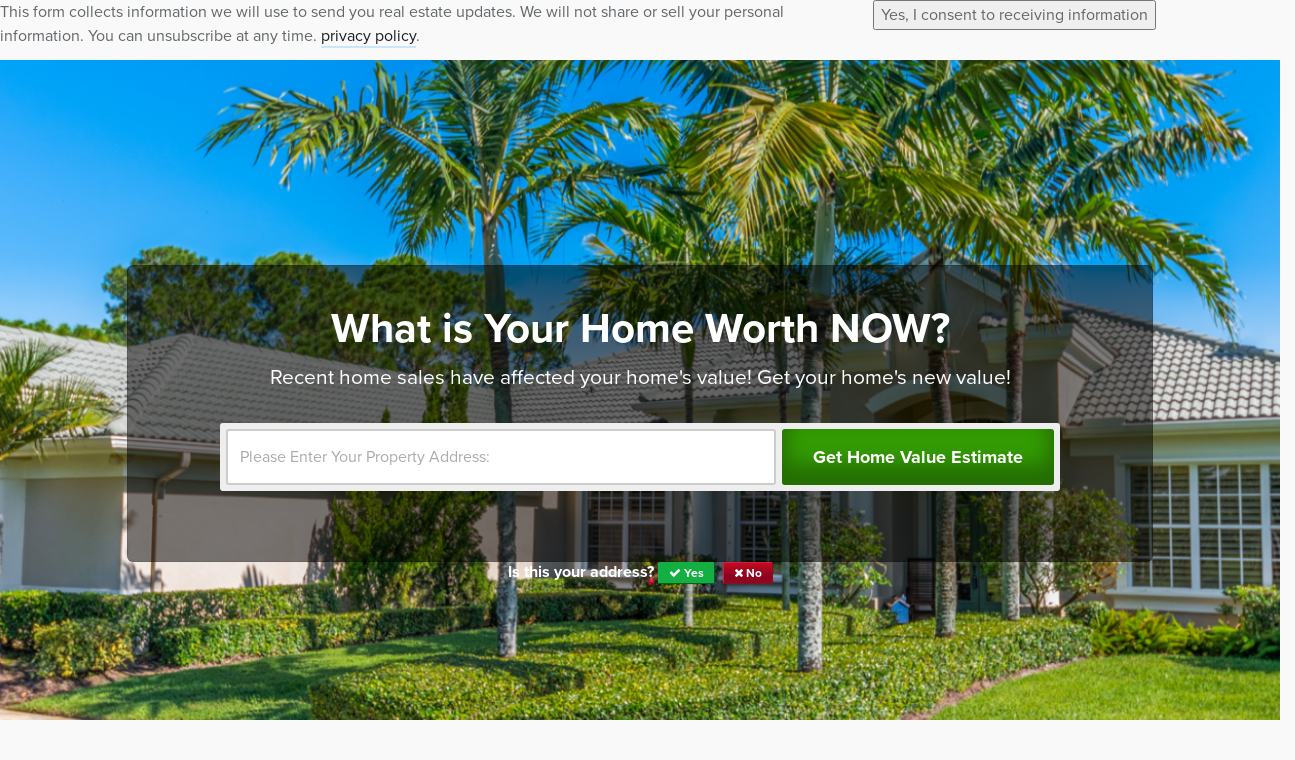

--- FILE ---
content_type: text/html; charset=UTF-8
request_url: https://www.searchallproperties.com/freehomevalues/eslifkin?nwin=Y&hidlgl=Y&hidbkimg=N
body_size: 19388
content:
<!doctype html>
<!--[if lt IE 7]>      
<html class="no-js lt-ie9 lt-ie8 lt-ie7" lang="en">
<![endif]-->
<!--[if IE 7]>         
<html class="no-js lt-ie9 lt-ie8" lang="en">
<![endif]-->
<!--[if IE 8]>         
<html class="no-js lt-ie9" lang="en">
<![endif]-->
<!--[if gt IE 8]><!-->
<html class="no-js" lang="en">
    <!--<![endif]-->
    <head>
        <meta charset="utf-8">
        <!--[if IE]>
        <meta http-equiv='X-UA-Compatible' content='IE=edge,chrome=1'>
        <![endif]-->
        <title>Professional Home Valuation</title>
        <meta name="viewport" content="width=device-width, initial-scale=1">
                <link rel="stylesheet" href="https://www.searchallproperties.com/listings/css/avenir-next.min.css">
            <link rel="preload" href="https://www.searchallproperties.com/freehomevalues/buyer/css/main.min.css?v=1.13" as="style">
        <link rel="preload" href="https://www.searchallproperties.com/css/notice.min.css" as="style">
        
        <link rel="stylesheet" href="//cdnjs.cloudflare.com/ajax/libs/c3/0.4.11/c3.min.css">
        <link rel="stylesheet" href="//maxcdn.bootstrapcdn.com/font-awesome/4.7.0/css/font-awesome.min.css">
        <link rel="stylesheet" href="https://www.searchallproperties.com/freehomevalues/buyer/css/main.min.css?v=1.13">
        <link rel="stylesheet" href="https://www.searchallproperties.com/css/fonts/fonts.css" as="style">
        <link rel="stylesheet" href="https://www.searchallproperties.com/css/notice.min.css">
        <link rel="shortcut icon" href="https://photos.listingstoleads.com/system_img/favicon/tchs-favicon-square.png">        <!-- HTML5 Shim and Respond.js IE8 support of HTML5 elements and media queries -->
        <!-- WARNING: Respond.js doesn't work if you view the page via file:// -->
        <!--[if lt IE 9]>
        <script src="https://oss.maxcdn.com/libs/html5shiv/3.7.0/html5shiv.js"></script>
        <script src="https://oss.maxcdn.com/libs/respond.js/1.3.0/respond.min.js"></script>
        <![endif]-->
        <!-- Twitter Card data -->
		<meta content='summary_large_image' name='twitter:card'/>
        <meta name="twitter:site" content="@listingstoleads">
        <meta name="twitter:title" content="Click Now for More Information!">
        <meta name="twitter:description" content="Recent home sales have affected your home's sale potential! Get your new list price range instantly for free!">
        <meta name="twitter:creator" content="@listingstoleads">
        <meta name="twitter:image:src" content="https://photos.listingstoleads.com/landing_media/62556_1695387334_facebook_plain.png">
        <meta name="twitter:image:width" content="1200">
        <meta name="twitter:image:height" content="628">
        <!-- Open Graph data -->
        <meta content="https://photos.listingstoleads.com/landing_media/62556_1695387334_facebook_plain.png" property="og:image">
        <meta property="og:image:width" content="1200" />
        <meta property="og:image:height" content="628" />
<!--        <meta property="og:title" content=" Home Value Estimates" />
        <meta property="og:description" content="Fing out your  homr value estimate now for free!" />-->

        
        <meta content='Click Now for More Information!' property="og:title" />
        <meta content="Recent home sales have affected your home's sale potential! Get your new list price range instantly for free!" property="og:description" />

        <!-- Open Graph data -->
        <script src="//use.typekit.net/uue8fxq.js"></script>
        
        <script>try{Typekit.load();}catch(e){}</script>
        <style>
            #preview-mode:before {
                    content: "";
                    position: absolute;
                    left: 0;
                    top: 0;
                    right: 0;
                    bottom: 0;
                    z-index: 9999;
                    opacity: 0;
            }
            .row-nn {
                    margin-left: 0;
                    margin-right: 0;
            }
            .row-nn>div {
                    padding-left: 0;
                    padding-right: 0;
            }
            .btn-fb {
                    background: #3b5998 ; 
                    color: #fff;
            }
            .btn-fb:hover, .btn-fb:focus, .btn-fb:active {
                    background: #2c4782 ;
                    color: #fff;
            }
            .btn-fb img {
                    margin-top: -3px ;
                    margin-right: 5px;
            }
            .btn-primary {
                color: #fff;
            }
            .map-wrapper {
                padding: 60px 0;
            }
            .map-wrapper .map-canvas {
                top: 0;
                bottom: 0;
            }
            .footer-cobranded .footer-profile {
                width: 100px;
                height: 100px;
            }

            .footer-cobranded .list-unstyled {
                font-size: 14px;
            }

            .text-underline {
                text-decoration: underline;
            }
            .footer h6 {
                color: #666;
            }
            @media (min-width: 768px) and (max-width: 992px) {
                .btn-fb{
                    padding: 5px !important;
                }
            }
        </style>

    </head>
<body class="pvp-basic font-avenir-next " >  
        <div class="notice">
        <div class="notice-body">
            <div class="row">
                <div class="col-sm-8">
                    <p class="notice-text">This form collects information we will use to send you real estate updates. We will not share or sell your personal information. You can unsubscribe at any time. 
                        <a href="https://beta.listingstoleads.com/privacy-policy" target="_blank">privacy policy</a>.
                    </p>
                </div>
                <div class="col-sm-4">
                    <button class="notice-btn" data-name="save" type="button" id="gdprSaveButton" onclick="saveGdprReportLog('3636889')">Yes, I consent to receiving information</button>
                </div>
            </div>
        </div>
    </div>
    <header id="v1" class="previewBg"  style="color: rgb(255, 255, 255);background-image: url('https://photos.listingstoleads.com/landing_media/1651653111.png');filter: progid:DXImageTransform.Microsoft.AlphaImageLoader(src='https://www.searchallproperties.com/freehomevalues/buyer/img/default_lp_image.jpg',sizingMethod='scale');-ms-filter: 'progid:DXImageTransform.Microsoft.AlphaImageLoader(src='https://www.searchallproperties.com/freehomevalues/buyer/img/default_lp_image.jpg',sizingMethod='scale')'" >
                        <div class="container">
            <div class="row">
                <div class="col-sm-6">
                    <ul class="social-share list-inline">
                        <li><a class="sr-only sr-only-focusable" href="#mainContent">Skip to main content</a></li>
                                            </ul>                
                </div>
                <div class="col-sm-6 text-right">
                        <span class="nav-link navRight" style="background:none; ">
                                                    </span>
                </div>
            </div>            
        </div>
                <div class="wrapper" id="mainContent">
            <div class="container text-center">
                <form role="form"  class="step-one main-form" id="fistForm" action="?step=2"  method="POST" target="_top" style="background-color: rgba(0, 0, 0, 0.51);color: rgb(255, 255, 255)" >
                    <input type="hidden" name="address_error" id="address_error">
                    <input type="hidden" name="profile_image" id="profile_image">
                    <input type="hidden" name="ajax" value="1">
                    <input type="hidden" name="show_fname" value="1">
                    <input type="hidden" name="show_email" value="1">
                    <input type="hidden" name="fname" value="Name:">
                    <input type="hidden" name="check_valid_email" value="">
                    <input type="hidden" name="send" value="Email Address:">
                    <input type="hidden" name="show_phone" value="">
                    <input type="hidden" name="Phone" value="Phone:">
                    <input type="hidden" name="fieldFacebook" value="">
                    <input type="hidden" name="name" id="name1" value="">
                    <input type="hidden" name="email" id="email1" value="">
                    <input type="hidden" name="iframe_flag" id="iframe_flag" value="0">
                                        <input type="hidden" name="token_hid" id="token_hid" val="">
                    <input type="hidden" name="recaptcha_action" id="recaptcha_action" val="">
                                                                <input type="hidden" name="leadformview" id="leadformview" value="1">
                                        <!--Parameter Passing-->
                    
                    <!--Parameter Passing-->
                                        <h1 data-url="title">What is Your Home Worth NOW?</h1>
                    <p class="font-size-lg mb30" data-url="description">
                    Recent home sales have affected your home's value! Get your home's new value!                    </p>
                                        <div class="form-alternative">
						<div class="row">
							<div class="col-sm-8">
								<div class="form-group mb-sm-0">
									<input type="text" class="form-control" id="property_address" name="property_address" value="" placeholder="Please Enter Your Property Address:" autocomplete="off" aria-label="input address">
								</div>
								<!-- /.form-group -->
							</div>
							
							<div class="col-sm-4 button_div">
																	<button type="button" name="submit_locationform" id="submit_locationform"  class="btn btn-block btn-primary" onclick="return check();" style="background: rgb(51, 155, 3) !important; color:rgb(255, 255, 255)">Get Home Value Estimate</button>
															</div>  
						</div>
                    </div>
                    
                    <!-- /.row -->
                                    </form>
                                    <div class="form-group" id="geolocate">
                        <h5>Is this your address? 
    <!--                            <button type="button" class="btn-xs btn-success" id="btnyes" onclick="return check();"><i class="fa fa-check"></i> Yes </button>&nbsp; -->
                            <button type="button" class="btn-xs btn-success" id="btnyes"><i class="fa fa-check"></i> Yes </button>&nbsp; 
                            <button class="btn-xs btn-danger" type="button" id="btnno"><i class="fa fa-times"></i> No</button></h5>
                    </div>
                            </div>
            <!-- /.container -->
        </div>

        <!-- /.wrapper -->
    </header>

<main id="calc_response">
            <div class="container">
            <section>
    <div class="row">
                        <div class="col-sm-6">
                    <blockquote>
                        <div class="row">
                            <div class="col-sm-8">
                                <h5 class="font-thin mb15">
                                    <span class="stars">
                                        <img loading="lazy" src="https://www.searchallproperties.com/propertyvaluation-plus/buyer/img/5-stars.png" alt="stars icons" width="100" height="18">
                                    </span> 
                                </h5>
                            </div>
                            <div class="col-sm-4 text-right">
                                  <img src="https://www.searchallproperties.com//profile/img/icon-google-64.png" alt="Google review" width="25" height="25">
                              
                            </div>
                        </div>
                        <p class="review-text">
                            Bill was fully engaged and focused on his customer.  A real pleasure to work with and his followup was exceptional.  In a tough real estate market Bill was on it from day one covering all the details...                        
                                                        <a href="http://EricSlifkin.AmazingClientReviews.com" class="review-link" target="_blank">Read more</a> 
                                                  </p>
                        
                                                <div class="row" style="margin-top:8px">
                            <div class="col-sm-12">
                              <b>
                                08/20/2024 - Stan Stevens                               </b>
                            </div>  
                        </div>     
                         
                         
                    </blockquote>
                </div>
                                <div class="col-sm-6">
                    <blockquote>
                        <div class="row">
                            <div class="col-sm-8">
                                <h5 class="font-thin mb15">
                                    <span class="stars">
                                        <img loading="lazy" src="https://www.searchallproperties.com/propertyvaluation-plus/buyer/img/5-stars.png" alt="stars icons" width="100" height="18">
                                    </span> 
                                </h5>
                            </div>
                            <div class="col-sm-4 text-right">
                                  <img src="https://www.searchallproperties.com//profile/img/icon-google-64.png" alt="Google review" width="25" height="25">
                              
                            </div>
                        </div>
                        <p class="review-text">
                            We met with Bill in late April 24 to act as the realtor for our house in the Meadows.  He immediately went to work with his team to market our residence and results were very satisfactory to us. We...                        
                                                        <a href="http://EricSlifkin.AmazingClientReviews.com" class="review-link" target="_blank">Read more</a> 
                                                  </p>
                        
                                                <div class="row" style="margin-top:8px">
                            <div class="col-sm-12">
                              <b>
                                08/15/2024 - Denise Lowe                               </b>
                            </div>  
                        </div>     
                         
                         
                    </blockquote>
                </div>
                    </div>
</section>
            
                        <section>
                <h2 class="mb30">How it works</h2>
                                    <div class="row">
                        <div class="col-sm-4">
                                <img loading="lazy" src="https://www.searchallproperties.com/freehomevalues/buyer/img/icon-address.svg" height="60" class="mb15" width="auto" alt="Enter Property Address">
                            <h3 class="h4">Enter Property Address</h3>
                            <p>We will create a report for your home, including rent value, sales history, homes sold near you, market conditions along with other related data publicly available that will allow you to gain further insight on the value of your home.</p>
                        </div>
                        <div class="col-sm-4">
                                <img loading="lazy" src="https://www.searchallproperties.com/freehomevalues/buyer/img/icon-report.svg" height="60" class="mb15" width="auto" alt="GET Report Instantly">
                                <h3 class="h4">GET Report Instantly</h3>
                                <p>This FREE information will be displayed instantly for you and also be emailed to you to keep for your records!</p>
                        </div>
                        <div class="col-sm-4">
                                <img loading="lazy" src="https://www.searchallproperties.com/freehomevalues/buyer/img/icon-updates.svg" height="60" class="mb15" width="auto" alt="FREE Updates">
                                <h3 class="h4">FREE INSTANT Updates!</h3>
                                <p>Bookmark this page to get FREE &amp; INSTANT Updates at anytime!</p>   
                        </div>
                    </div>
                            </section>
                        <!-- /.row -->        

        </div>
        <!-- /.container -->
</main>


<footer class='footer py-md-6 py-4'><div class='container footer-container' style='width: 90%;
            max-width: 1200px;
            margin: 0 auto;
            padding: 2rem 0;'><div class='row row-xs'><div class='col-md-4'><img class='img-fluid footer-agent-img footer-agent-img-lg' loading='lazy' src='https://photos.listingstoleads.com/member_assets/photo/1589893910.jpg' alt='The Slifkin Team' width='80' height='80'><h5 class="footer-agent-name">The Slifkin Team<br>Keller Williams Realty</h5><h5 class="footer-agent-title">Eric Slifkin</h5><ul class='list-unstyled footer-agent-list'><li>Stuart, FL</li><li>Phone: (772) 288-1765</li><li>Office: (772) 678-1600</li><li>Licensed In: FL</li><li>License #: 3068211</li></ul><img class='img-logo img-logo-lg' loading='lazy' src='https://photos.listingstoleads.com/system_img/logo/1764255720_kwtc-logo-gs-clear-2.png' alt='Company logo'></div><div class='col-md-8'><div class='row row-sm'><div class='col-sm-8 col-md-7 col-xl-8 mb-md-0 mb-4'><article><h5 class="footer-title">Resources</h5><ul class='list-unstyled'><li><a class='resource-link' href='https://www.treasurecoasthomesales.com/' target='_blank'>Search All Homes For Sale</a></li><li><a class='resource-link' href='https://www.treasurecoasthomesales.com/signup/' target='_blank'>Sign Up for Listing Alerts</a></li><li><a class='resource-link' href='https://www.treasurecoasthomesales.com/finance/' target='_blank'>Mortgage and Finance</a></li><li><a class='resource-link' href='https://www.treasurecoasthomesales.com/instant-home-value/' target='_blank'>Your Home's Market Value</a></li></ul></article></div><div class='col-sm-4 col-md-5 col-xl-4 mb-md-0'><article><h5 class='footer-title'>Social</h5><ul class='footer-social footer-social-lg'><li>
						<a href="https://www.facebook.com/StuartFloridaRealEstate" target="_blank">
						<svg viewBox="0 0 21 21" class="icon-fb"> <path d="M21 10.4161C20.958 4.62022 16.2121 -0.0417179 10.4161 0.000281565C4.62022 0.042281 -0.0417179 4.74622 0.000281565 10.5421C0.042281 15.6661 3.78023 20.034 8.86216 20.832V13.4821H6.2162V10.4161H8.90416V8.10617C8.69416 6.0482 10.1641 4.24222 12.1801 3.99023C12.3901 3.94823 12.6421 3.94823 12.8521 3.99023C13.6501 3.99023 14.4061 4.07423 15.2041 4.20023V6.80419H13.8601C13.0201 6.67819 12.2641 7.26618 12.1381 8.10617C12.1381 8.23217 12.1381 8.31617 12.1381 8.44217V10.4161H15.0361L14.5741 13.4821H12.1381V20.874C17.262 20.034 21 15.5821 21 10.4161Z"></path></svg>
						</a>
					</li><li>
            <a href="https://www.instagram.com/stuartfloridarealestate/" target="_blank">
            <svg viewBox="0 0 22 21" class="icon-ig"><path d="M16.7477 0H6.24792C3.36075 0 0.998047 2.3627 0.998047 5.24987V15.7501C0.998047 18.6365 3.36075 21 6.24792 21H16.7477C19.6348 21 21.9975 18.6365 21.9975 15.7501V5.24987C21.9975 2.3627 19.6348 0 16.7477 0ZM20.2475 15.7501C20.2475 17.6795 18.6781 19.25 16.7477 19.25H6.24792C4.31833 19.25 2.74809 17.6795 2.74809 15.7501V5.24987C2.74809 3.32003 4.31833 1.75004 6.24792 1.75004H16.7477C18.6781 1.75004 20.2475 3.32003 20.2475 5.24987V15.7501Z"></path> <path d="M17.1855 6.12445C17.9104 6.12445 18.498 5.53684 18.498 4.81198C18.498 4.08712 17.9104 3.49951 17.1855 3.49951C16.4607 3.49951 15.873 4.08712 15.873 4.81198C15.873 5.53684 16.4607 6.12445 17.1855 6.12445Z"></path> <path d="M11.246 5.25C8.34592 5.25 5.99609 7.60009 5.99609 10.4999C5.99609 13.3986 8.34592 15.7503 11.246 15.7503C14.1452 15.7503 16.4958 13.3986 16.4958 10.4999C16.4958 7.60009 14.1452 5.25 11.246 5.25ZM11.246 14.0002C9.3132 14.0002 7.74614 12.4331 7.74614 10.4999C7.74614 8.5666 9.3132 7.00004 11.246 7.00004C13.1787 7.00004 14.7458 8.5666 14.7458 10.4999C14.7458 12.4331 13.1787 14.0002 11.246 14.0002Z"></path></svg>
            </a>
        </li><li>
						<a href="http://twitter.com/eslifkin" target="_blank">
						<svg viewBox="0 0 24 24" aria-hidden="true" class="icon-tw"><g><path d="M18.244 2.25h3.308l-7.227 8.26 8.502 11.24H16.17l-5.214-6.817L4.99 21.75H1.68l7.73-8.835L1.254 2.25H8.08l4.713 6.231zm-1.161 17.52h1.833L7.084 4.126H5.117z"></path></g></svg>
						</a>
					</li><li>
						<a href="http://www.linkedin.com/in/ericslifkin" target="_blank">
						<svg viewBox="0 0 22 21" class="icon-ln"><g clip-path="url(#clip0_529_932)"> <path d="M19.898 0H3.09805C1.94305 0 0.998047 0.945 0.998047 2.1V18.9C0.998047 20.055 1.94305 21 3.09805 21H19.898C21.053 21 21.998 20.055 21.998 18.9V2.1C21.998 0.945 21.053 0 19.898 0ZM7.29805 17.85H4.14805V8.4H7.29805V17.85ZM5.72305 6.615C4.67305 6.615 3.83305 5.775 3.83305 4.725C3.83305 3.675 4.67305 2.835 5.72305 2.835C6.77305 2.835 7.61305 3.675 7.61305 4.725C7.61305 5.775 6.77305 6.615 5.72305 6.615ZM18.848 17.85H15.698V12.285C15.698 11.445 14.963 10.71 14.123 10.71C13.283 10.71 12.548 11.445 12.548 12.285V17.85H9.39805V8.4H12.548V9.66C13.073 8.82 14.228 8.19 15.173 8.19C17.168 8.19 18.848 9.87 18.848 11.865V17.85Z"></path> </g> <defs> <clipPath> <rect width="21" height="21" fill="white" transform="translate(0.998047)"></rect> </clipPath> </defs></svg>
						</a>
					</li><li>
						<a href="mailto:eric@tchsrealty.com" target="_blank">
                        <svg viewBox="0 0 24 19" class="icon-mail"><path fill-rule="evenodd" clip-rule="evenodd" d="M2.83132 2.81275C3.01561 2.20866 3.57735 1.76922 4.24172 1.76922H20.7544C21.4187 1.76922 21.9805 2.20867 22.1648 2.81275L12.498 9.25723L2.83132 2.81275ZM0.99822 3.22522C0.998007 3.23596 0.997991 3.2467 0.998169 3.25743V15.0383C0.998169 16.8297 2.45036 18.2819 4.24172 18.2819H20.7544C22.5457 18.2819 23.9979 16.8297 23.9979 15.0383V3.25763C23.9981 3.24676 23.9981 3.23588 23.9979 3.225C23.9879 1.44217 22.5395 0 20.7544 0H4.24172C2.45648 0 1.00809 1.44229 0.99822 3.22522ZM22.2287 4.89646V15.0383C22.2287 15.8526 21.5686 16.5127 20.7544 16.5127H4.24172C3.42747 16.5127 2.76738 15.8526 2.76738 15.0383V4.89645L12.0074 11.0564C12.3045 11.2545 12.6916 11.2545 12.9887 11.0564L22.2287 4.89646Z"></path></svg>
						</a>
					</li>    </ul></article></div></div><hr class='footer-seperator'><div class='mb-3' id='google_translate_element'></div><div class="legal-logoes">
        <svg width="35" height="35" viewBox="0 0 54 49" fill="none" class="footer-svg">
            <path d="M6.8073 40.0348H4.69421V40.8022H6.63269V41.4855H4.69643V42.4246H6.89516V43.1079H3.90458V39.3515H6.8073V40.0348ZM9.44532 42.0857L9.79676 42.4268C9.66019 42.4966 9.50558 42.5263 9.3519 42.512C8.90704 42.512 8.29647 42.2562 8.29647 41.2318C8.29647 40.2075 8.9126 39.9517 9.3519 39.9517C9.7912 39.9517 10.4073 40.2075 10.4073 41.2318C10.4114 41.4978 10.3512 41.761 10.2316 42.0004L9.78675 41.6593L9.44532 42.0857ZM11.2047 42.9395L10.7599 42.5077C11.0765 42.1214 11.235 41.6351 11.2047 41.1423C11.2047 39.3493 9.88573 39.1788 9.35746 39.1788C9.0977 39.1721 8.8395 39.2197 8.60038 39.3184C8.36125 39.4171 8.1468 39.5646 7.97158 39.7509C7.79636 39.9371 7.66447 40.1577 7.58486 40.3978C7.50525 40.6379 7.47978 40.8918 7.51018 41.1423C7.51018 42.9352 8.82919 43.1057 9.35746 43.1057C9.70048 43.1338 10.0428 43.0444 10.325 42.8531L10.7699 43.2849L11.2148 42.9438L11.2047 42.9395ZM15.075 41.8298C15.075 42.8542 14.4589 43.2806 13.4924 43.2806C13.0407 43.2952 12.6001 43.1424 12.2602 42.8531C12.0696 42.5762 11.9771 42.2466 11.9966 41.914V39.4368H12.7885V41.9119C12.7784 42.008 12.7891 42.1051 12.8198 42.197C12.8504 42.2889 12.9005 42.3736 12.9666 42.4458C13.0328 42.518 13.1138 42.576 13.2043 42.6162C13.2948 42.6564 13.3929 42.6779 13.4924 42.6794C14.0196 42.6794 14.2843 42.4235 14.2843 41.9961V39.521H15.0761V41.8266L15.075 41.8298ZM17.1881 40.2107L17.7153 41.6615H16.7477L17.1881 40.2107ZM16.4841 42.3447H17.891L18.1546 43.1122H19.0343L17.6274 39.3569H16.6599L15.253 43.1133H16.1327L16.4841 42.3447ZM20.5301 42.43H22.4653V43.1133H19.735V39.3569H20.5268L20.5301 42.43ZM25.5437 41.4056V43.1133H24.7519V39.3569H25.5393V40.8022H27.034V39.3515H27.8259V43.1079H27.034V41.4002L25.5437 41.4056ZM29.414 41.2351C29.414 40.2118 30.0301 39.9549 30.4694 39.9549C30.9087 39.9549 31.5249 40.2107 31.5249 41.2351C31.5249 42.2595 30.9087 42.5153 30.4694 42.5153C30.0257 42.5952 29.4096 42.3393 29.4096 41.234L29.414 41.2351ZM28.6222 41.2351C28.6222 43.028 29.9412 43.1996 30.4694 43.1996C30.729 43.2056 30.9868 43.1573 31.2255 43.0581C31.4642 42.959 31.6781 42.8112 31.8528 42.6248C32.0276 42.4384 32.159 42.2178 32.2383 41.9779C32.3175 41.7379 32.3428 41.4842 32.3123 41.234C32.3123 39.4411 30.9933 39.2705 30.465 39.2705C29.9367 39.2705 28.6177 39.4368 28.6177 41.234L28.6222 41.2351ZM36.1848 41.8331C36.1848 42.8575 35.5687 43.2838 34.6022 43.2838C34.1502 43.297 33.71 43.1426 33.3711 42.8521C33.1808 42.5749 33.0884 42.2454 33.1075 41.913V39.4368H33.8993V41.9119C33.8891 42.008 33.8997 42.1052 33.9303 42.1972C33.9609 42.2892 34.0109 42.374 34.0771 42.4461C34.1433 42.5183 34.2243 42.5764 34.3149 42.6165C34.4055 42.6567 34.5037 42.6781 34.6033 42.6794C35.1305 42.6794 35.3952 42.4235 35.3952 41.9961V39.521H36.187V41.8266L36.1848 41.8331ZM37.6795 42.0036C37.6795 42.1742 37.7674 42.6016 38.4714 42.6016C38.8228 42.6016 39.2632 42.5164 39.2632 42.09C39.2632 41.8342 38.9997 41.7489 38.5592 41.6582L38.1144 41.5729C37.4982 41.4024 36.8832 41.3171 36.8832 40.4633C36.8832 40.0315 37.1479 39.2684 38.378 39.2684C39.608 39.2684 39.8727 40.0369 39.8727 40.4633H39.0808C39.0808 40.2927 38.993 39.8653 38.2901 39.8653C37.9387 39.8653 37.5861 39.9506 37.5861 40.2971C37.5861 40.5529 37.8497 40.6382 38.031 40.7288L38.9985 40.9847C39.5257 41.071 40.054 41.3258 40.054 42.009C40.054 43.1187 38.8228 43.204 38.5592 43.204C37.1524 43.204 36.891 42.4354 36.891 41.9238L37.6818 42.009L37.6795 42.0036ZM41.6377 43.1133H40.8458V39.3569H41.6377V43.1133ZM44.8918 39.3569H45.5958V43.1133H44.804L43.2225 40.3759V43.1079H42.4306V39.3515H43.3104L44.8907 41.9982V39.3515L44.8918 39.3569ZM48.3217 41.0645H49.9899V43.1154H49.4628L49.3749 42.6038C49.2415 42.799 49.0578 42.9569 48.842 43.0619C48.6262 43.1668 48.3859 43.215 48.1449 43.2018C47.8914 43.1996 47.6412 43.1452 47.411 43.0422C47.1807 42.9391 46.9757 42.7898 46.8093 42.6041C46.643 42.4184 46.5192 42.2005 46.4461 41.9649C46.3731 41.7292 46.3524 41.4812 46.3855 41.2372C46.363 40.9813 46.3969 40.7236 46.4849 40.4813C46.573 40.239 46.7131 40.0177 46.896 39.832C47.0789 39.6463 47.3004 39.5004 47.5459 39.4042C47.7913 39.308 48.055 39.2635 48.3195 39.2738C49.5506 39.2738 49.9877 40.0423 49.9877 40.554H49.108C49.0603 40.3681 48.945 40.2052 48.7833 40.0954C48.6217 39.9855 48.4246 39.936 48.2283 39.956C47.6122 39.956 47.085 40.3877 47.085 41.3225C47.085 42.3469 47.7011 42.6027 48.2283 42.6027C48.4675 42.5943 48.6959 42.5039 48.873 42.3476C49.0501 42.1913 49.1645 41.9792 49.1959 41.7489H48.3162V41.0656L48.3217 41.0645ZM4.60857 46.9485C4.60857 45.9241 5.2247 45.6683 5.664 45.6683C6.1033 45.6683 6.71944 45.9241 6.71944 46.9485C6.71944 47.9729 6.1033 48.2287 5.664 48.2287C5.21914 48.3139 4.60857 48.0581 4.60857 46.9485ZM3.72886 46.9485C3.72886 48.7414 5.04787 48.912 5.57614 48.912C6.07458 48.8679 6.53885 48.6473 6.88032 48.2921C7.2218 47.937 7.41656 47.4722 7.42742 46.9866C7.43829 46.5009 7.2645 46.0284 6.93923 45.6592C6.61396 45.29 6.16 45.05 5.664 44.985C5.4013 44.9813 5.14063 45.0302 4.89829 45.1287C4.65594 45.2272 4.43713 45.3731 4.25552 45.5574C4.07391 45.7417 3.9334 45.9603 3.84279 46.1997C3.75217 46.439 3.71338 46.6939 3.72886 46.9485ZM9.7089 46.8632V45.7536H10.414C10.9412 45.7536 11.118 45.923 11.118 46.2652C11.118 46.4358 11.118 46.8632 10.5019 46.8632H9.7089ZM9.7089 47.5465H10.6765C10.8404 47.5549 11.0044 47.5297 11.1577 47.4726C11.3109 47.4156 11.4502 47.3278 11.5662 47.2151C11.6823 47.1025 11.7727 46.9674 11.8315 46.8186C11.8903 46.6698 11.9163 46.5107 11.9076 46.3516C11.9264 46.1903 11.9075 46.0269 11.8523 45.8737C11.797 45.7205 11.7069 45.5813 11.5886 45.4666C11.4703 45.3518 11.3268 45.2645 11.1689 45.211C11.011 45.1575 10.8427 45.1393 10.6765 45.1577H8.91705V48.913H9.7089V47.5465ZM14.1064 46.8632V45.7536H14.7225C15.2496 45.7536 15.4265 45.923 15.4265 46.2652C15.4265 46.4358 15.4265 46.8632 14.8103 46.8632H14.1064ZM14.1064 47.5465H15.0739C15.2381 47.5553 15.4025 47.5305 15.5561 47.4737C15.7098 47.4168 15.8495 47.3291 15.9659 47.2164C16.0824 47.1037 16.1731 46.9684 16.2321 46.8194C16.2911 46.6704 16.3171 46.511 16.3084 46.3516C16.3272 46.1903 16.3083 46.0269 16.2531 45.8737C16.1978 45.7205 16.1077 45.5813 15.9894 45.4666C15.871 45.3518 15.7276 45.2645 15.5697 45.211C15.4117 45.1575 15.2434 45.1393 15.0773 45.1577H13.3145V48.913H14.1064V47.5465ZM18.3325 46.9485C18.3325 45.9241 18.9487 45.6683 19.388 45.6683C19.8273 45.6683 20.4434 45.9241 20.4434 46.9485C20.4434 47.9729 19.8273 48.2287 19.388 48.2287C18.9442 48.3139 18.3281 48.0581 18.3281 46.9485H18.3325ZM17.5407 46.9485C17.5407 48.7414 18.8597 48.912 19.388 48.912C19.7956 48.9461 20.2043 48.86 20.5606 48.6648C20.9169 48.4697 21.2041 48.1746 21.3848 47.8184C21.5654 47.4621 21.6309 47.0612 21.5727 46.6681C21.5146 46.2751 21.3355 45.9082 21.0589 45.6157C20.7823 45.3231 20.4212 45.1184 20.0227 45.0285C19.6242 44.9385 19.207 44.9674 18.8258 45.1115C18.4446 45.2555 18.117 45.508 17.8861 45.8358C17.6552 46.1636 17.5317 46.5514 17.5318 46.9485H17.5407ZM23.4351 46.7779V45.7536H24.4905C24.5623 45.7429 24.6356 45.7488 24.7045 45.7708C24.7735 45.7927 24.8361 45.8301 24.8875 45.8799C24.9388 45.9297 24.9773 45.9906 24.9999 46.0575C25.0225 46.1244 25.0286 46.1956 25.0177 46.2652C25.0177 46.6063 24.842 46.7768 24.4015 46.7768L23.4351 46.7779ZM22.6432 48.8288H23.4262V47.3759H24.3059C24.922 47.3759 24.922 47.5465 24.922 48.0592C24.8895 48.3185 24.9196 48.5816 25.0099 48.8278H25.8896V48.7425C25.7139 48.6561 25.7139 48.5719 25.7139 47.9739C25.7139 47.2907 25.5382 47.1201 25.1867 47.0348C25.3779 46.9594 25.5402 46.828 25.6508 46.6589C25.7614 46.4898 25.815 46.2914 25.804 46.0914C25.8094 45.9369 25.7805 45.783 25.7193 45.6403C25.6581 45.4975 25.566 45.3692 25.4492 45.264C25.3325 45.1587 25.1938 45.0791 25.0426 45.0304C24.8914 44.9817 24.7312 44.9651 24.5728 44.9818H22.6377V48.8234L22.6432 48.8288ZM28.888 48.8288H28.0961V45.7536H26.9473V45.0703H30.1136V45.7536H28.8824L28.888 48.8288ZM34.4287 47.5486C34.4287 48.573 33.8126 48.9994 32.8461 48.9994C32.3941 49.0125 31.9539 48.8581 31.615 48.5676C31.4244 48.2907 31.3319 47.961 31.3514 47.6285V45.1566H32.1432V47.5465C32.133 47.6427 32.1436 47.7399 32.1742 47.8319C32.2048 47.924 32.2548 48.0088 32.321 48.0811C32.3872 48.1534 32.4682 48.2115 32.5588 48.2518C32.6494 48.292 32.7476 48.3136 32.8472 48.315C33.3744 48.315 33.6391 48.0581 33.6391 47.6318V45.1566H34.4309V47.5465L34.4287 47.5486ZM38.299 45.0735H39.0909V48.8299H38.299L36.7097 46.0914V48.8234H35.9179V45.067H36.7976L38.3802 47.7138L38.2923 45.067L38.299 45.0735ZM41.3774 48.8299H40.5856V45.0735H41.3774V48.8299ZM44.5437 48.8299H43.7452V45.7536H42.6019V45.0703H45.7682V45.7536H44.6249V48.8267L44.5437 48.8299ZM48.7699 48.8299H47.9781V47.3759L46.6479 44.985H47.6155L48.4073 46.6041L49.1992 44.985H50.0789L48.7588 47.3759V48.8267L48.7699 48.8299ZM26.9473 0L0.738281 12.5483V18.4387H3.641V36.1089H49.9899V18.4376H53.5077V12.5483L26.9473 0ZM44.3613 30.7301H9.35746V14.5971L26.9473 5.89042L44.3613 14.5971V30.7301ZM34.9503 20.3158H18.6795V14.5949H34.8624V20.3158H34.9503ZM34.9503 28.5108H18.6795V22.7899H34.8624V28.5108H34.9503Z" fill="#000" fill-opacity="0.8"/>
        </svg></div></div></div></div></div></footer><div class="modal small-modal fade in" id="modallocalization" tabindex="-1" role="dialog" aria-labelledby="modallocalizationLabel" aria-hidden="false">
    <div class="modal-dialog">
        <div class="modal-content">
            <div class="modal-header">
                <button type="button" class="close" data-dismiss="modal"><span aria-hidden="true">&times;</span><span class="sr-only">Close</span></button>
                <h4 class="modal-title text-danger" id="modallocalizationLabel">Please click 'Allow' in the pop-up</h4>
            </div>
            <div class="modal-body text-center">
                <p>
                    in your browser so that we can give your homes <span class="text-danger"><strong><i class="fa fa-map-marker"></i> real time home valuation</strong></span> as fast as possible!
                </p>
            </div>
        </div>
    </div>
</div>
<script src="//ajax.googleapis.com/ajax/libs/jquery/1.11.2/jquery.min.js"></script>
<!--<script src="https://www.searchallproperties.com/freehomevalues/buyer/js/vendor/bootstrap.min.js"></script>-->
<!--<script src="https://www.searchallproperties.com/freehomevalues/buyer/js/plugins.js"></script>-->
<script src="https://www.searchallproperties.com/freehomevalues/buyer/js/main.min.js?v=1.5"></script>

<!--<script src="https://www.searchallproperties.com/freehomevalues/buyer/js/jquery.maskedinput.js"></script>-->
    <script type="text/javascript">
        function saveGdprReportLog(LogId){
            $('#gdprSaveButton').attr("disabled", "disabled");
            $.ajax({
                type: "post",
                url: 'https://www.searchallproperties.com/gdpr_template.php',
                data: {'LogId':LogId,'isAjax':'saveGdpr'},
                success: function(output) {
                   $(".notice").fadeOut("200");
                }
            }); 
        }
    </script>
<style>
    .grecaptcha-badge { 
        visibility: hidden;
    }
</style>
<script src="https://www.google.com/recaptcha/enterprise.js?render=6Ld4PswrAAAAAPQeJtEImbEzhg1WKcQ3f2CRRFeD"></script>
<script>
    function reCaptchaVerify(form,actionName="formstep",reCaptchaCallback,...$params){
        grecaptcha.enterprise.ready(function() {
          grecaptcha.enterprise.execute('6Ld4PswrAAAAAPQeJtEImbEzhg1WKcQ3f2CRRFeD', {
                action: actionName
            }).then(function(token) {
               if(form != '' && form != undefined){
                $('#'+form).find('#token_hid').val(token);
                $('#'+form).find('#recaptcha_action').val(actionName);
               }else{
                $('#token_hid').val(token);
                $('#recaptcha_action').val(actionName);
               }
               if (reCaptchaCallback != undefined && typeof reCaptchaCallback === 'function') {
                if($params != undefined){
                    reCaptchaCallback(...$params);
                }else{
                    reCaptchaCallback();
                }
               }else{
                $('#'+form).submit();
               }
            });
       });
    }
</script><script>
        $(document).ready(function() {
        var tab_selected = "image";
        var clSolidBG = "rgb(0, 0, 0)";
        var clSolidCLR = "rgb(255, 255, 255)";
        if(tab_selected=='solid_color')
        {
            $('.previewBg').css('background-color',clSolidBG)
            $('.previewBg').css('color',clSolidCLR);
            $('.navRight').css('color',clSolidCLR);
            $('.social-share').css('color',clSolidCLR);
            $('.previewBg').css('background-image','');
            $('.previewBg').removeClass('dark-bg');
        }
        $('[data-toggle="tooltip"]').tooltip();
        if ($('video').length) {
            // Support Background Video AutoPlay on iOS 8 & iOS9
            var iOS = parseFloat(
                    ('' + (/CPU.*OS ([0-9_]{1,5})|(CPU like).*AppleWebKit.*Mobile/i.exec(navigator.userAgent) || [0, ''])[1])
                    .replace('undefined', '3_2')
                    .replace('_', '.')
                    .replace('_', '')
                    ) || false;

            if (iOS < 10) {
                setTimeout(function() {
                    enableInlineVideo($('video').get(0), {iPad: true});
                }, 100);
            }
            ;

            // Support for Android 4.3
            // Mainly Chrome
            var android = parseFloat(navigator.userAgent.slice(navigator.userAgent.indexOf("Android") + 8)) || false;

            if (android < 4.4 && $('video').get(0).paused) {
                $("header").one("click", function() {
                    $('video').get(0).play();
                });
            }
            ;

        }
        var fbAuthDataFlag = "";
        if(fbAuthDataFlag.trim() != ''){
            var fbPropertyAddress   = '';
            var propertyUnit        = '';
            var fbAccountName       = '';
            var fbAccountEmail      = '';

            //  local storate method for address set
            //if(document.getElementById("property_address")){
            //     document.getElementById("property_address").value = localStorage.getItem("address");
            // }
            // if(document.getElementById("u")){
            //     document.getElementById("u").value = localStorage.getItem("unit");
            // }
            // localStorage.clear();
            $('#property_address').val(fbPropertyAddress);
            if(propertyUnit != ''){
               $('#fistForm #u').val(propertyUnit); 
            }

            $('#regfacebookstandard_button').prop("disabled", true);

            $('#fistForm #name1').val(fbAccountName);
            $('#fistForm #email1').val(fbAccountEmail);
            if ($('#auto_name').length) {
                $("#auto_name").val(fbAccountName);
            }
            if ($('#auto_email').length) {
                $("#auto_email").val(fbAccountEmail);
            }
            if ($('#name').length) {
                $("#name").val(fbAccountName);
            }
            if ($('#email').length) {
                $("#email").val(fbAccountEmail);
            }

            if ($("#auto_email").val() == '') {
                $("#emailField").show();
            }
            // manage localtion URL
                        window.history.replaceState({}, document.title, 'https://www.searchallproperties.com/freehomevalues/eslifkin');
                                            if (reCaptchaVerify('leadFormV1','fhvFormSubmit',GetLeadmail,$("#property_addressV1").val(), fbAccountName, fbAccountEmail)) {
                    setTimeout(function() {
                        $('#phoneField').show();
                        // $('#emailField').show();
                        $('#interestField').show();
                         $('#tcpaText').show();
                    }, 700);
                    
                    $("#report_button").html('');
                    $("#report_button").html('<button type="button" id="leadButton" name="leadButton" style="background: rgb(51, 155, 3)" class="btn btn-block btn-primary" >View My Report</button>');
                }
                                        // default submit old code 
            //$('#regfacebookstandard_button').html('<div class="spinner"> <div class="rect1"></div>  <div class="rect2"></div>  <div class="rect3"></div>  <div class="rect4"></div>  <div class="rect5"></div></div>');
            // $('#fistForm').submit();
        }
    });
    function newFbAuthLogin() 
    {
        if ($('#property_address').val().trim() == '' || $('#property_address').val().trim() == undefined) {
            objtoastr.clear();
            objtoastr.error('Please provide Property Address', 'Error');
            return false;
        }
                $('#fistForm').addClass('loading');
        var domainUrl = "https://www.searchallproperties.com/freehomevalues/eslifkin";
        var stepStr = '';
                var formData  = 'property_address='+$('#property_address').val();
        formData  += '&propertyUnit='+$('#fistForm #u').val();
        var fbAuthDataFlag = '&fbAuthDataFlag=1';
        domainUrl     = encodeURIComponent(domainUrl+'?'+stepStr+formData+fbAuthDataFlag);
        var fbloginurl = 'https://www.searchallproperties.com/facebookauth.php?redirectUrl='+domainUrl;
                window.open(fbloginurl,'_self');
    }
</script>


<!-- initialize google maps -->
<script src="//maps.googleapis.com/maps/api/js?key=AIzaSyDD7Y7dhQwoNARkDxWZgjYfz7su4KLZ1fY&v=3.53&amp;libraries=places&callback=Function.prototype"></script>
<script type="text/javascript">
    //changing the favicons according to the current color scheme (light / dark)
    // var matcher = window.matchMedia('(prefers-color-scheme: dark)');
    /*onUpdate();
    window.matchMedia('(prefers-color-scheme: dark)').addEventListener('change', function (event) {
      onUpdate();
    });

    function onUpdate() {
      var favicon = document.querySelector('link#favicon');
      var faviconAppleTouch = document.querySelector('link#apple-touch-icon');
      var faviconAppleTouch72 = document.querySelector('link#touch-icon-72');
      var faviconAppleTouch114 = document.querySelector('link#touch-icon-114');
      var matcher = window.matchMedia('(prefers-color-scheme: dark)');
      SiteUrlPath = 'https://www.searchallproperties.com/';
      if (matcher.matches) {
        favicon.href = SiteUrlPath+"images/favicon-dark.ico";
        faviconAppleTouch.href = SiteUrlPath+"images/apple-touch-icon-dark.png";
        faviconAppleTouch72.href = SiteUrlPath+"images/apple-touch-icon-dark-72x72.png";
        faviconAppleTouch114.href = SiteUrlPath+"images/apple-touch-icon-dark-114x114.png";
      } else {
        favicon.href = SiteUrlPath+"images/favicon-light.ico";
        faviconAppleTouch.href = SiteUrlPath+"images/apple-touch-icon-light.png";
        faviconAppleTouch72.href = SiteUrlPath+"images/apple-touch-icon-light-72x72.png";
        faviconAppleTouch114.href = SiteUrlPath+"images/apple-touch-icon-light-114x114.png";
      }
    }*/ // Noty default options
</script>
<script type="text/javascript">
        $(document).ready(function() {
		$("form").bind("keypress", function(e) {
            if (e.keyCode == 13) {
                return false;
            }
        });




        $('#usemailV1').click(function(e) {
            e.preventDefault();
            $('#FnameField').show();
            $('#emailField').show();
            $('#phoneField').show();
            $('#interestField').show();
            $('#tcpaText').show();
            $('#leadFormV1').show();
            $('#v1button').html('<button type="button" id="leadButton" style="background: rgb(51, 155, 3)" name="leadButton" class="btn btn-block btn-primary" >View My Report</button>');
            $('#report_button').hide();
        });
        $('#priceright').click(function(e) {
            $('.modal-title-price').text("This Price Range Seem Right?");
            $('.pricelowtext').hide();
        });
        $('#pricelow').click(function(e) {
            $('.modal-title-price').text("Price Too Low?");
            $('.pricelowtext').show();           
        });
        $('#selectContactMethod').change(function() {
            for (var i = 0; i < $('[data-selectmethod]').length; i++) {
              var element = $('[data-selectmethod]').eq(i);
              if(element.attr('data-selectmethod') == $(this).val())
                element.show();
              else 
                element.hide();
            }
        });
        if ($('#property_address').length) {
            function initialize() {
                var input = (document.getElementById('property_address'));
                var autocomplete = new google.maps.places.Autocomplete(input);
                google.maps.event.addListener(autocomplete, 'place_changed', function() {
                    var place = autocomplete.getPlace();
                     $("#address_error").val('Please enter valid address');
                    for (var i = 0; i < place.address_components.length; i++) {
                        for (var j = 0; j < place.address_components[i].types.length; j++) {
							if (place.address_components[i].types[j] == "postal_code") {
                                //document.getElementById('postal_code').innerHTML = place.address_components[i].long_name;
                                document.getElementById('property_address').value += ' ' + place.address_components[i].long_name;
                            }
							else if (place.address_components[i].types[j] == "street_number" || place.address_components[i].types[j] == "route"){
								$("#address_error").val('');
							}
						}
                    }
                });

            }
            //google.maps.event.addDomListener(window, 'load', initialize);
            window.addEventListener('load', initialize);
        }

        $('#btnyes').click(function() {
            $('#geolocate').slideUp();
            //$('#location_form').submit();
        });

        $('#btnno').click(function() {
            $('#geolocate').slideUp();
            $('#property_address').val('');
            $('#property_address').focus();
        });


    });

    function initializemap(lat, longt) {
        var mapOptions = {
            zoom: 15,
            center: new google.maps.LatLng(lat, longt, 16)
        }
        if ($('#map-canvas').length > 0) {
            var map = new google.maps.Map(document.getElementById('map-canvas'), mapOptions);
            var marker = new google.maps.Marker({
                position: new google.maps.LatLng(lat, longt, 16),
                map: map,
                title: ''
            });
        }


    }
            var latitude= [""];
        var longitude= [""];
        function appenddata(){
            var addressArray = [{'address':'','latitude':'','longitude':''}];
            $("input[name='adresschk']").each(function (index, obj) {
                if($(obj).is(":checked"))
                {
                    var data_id = $(obj).attr('data-id');
                    addressArray.push({'address':$('#propAddress_'+data_id).val(),'latitude':$('#latitude_'+data_id).val(),'longitude':$('#longitude_'+data_id).val()});
                }
            });
            initializemap2(addressArray);
        }   
        function initializemap2(AddArray) {
            var mapOptions = {
                zoom: 12,
                center: new google.maps.LatLng(AddArray[0]['latitude'], AddArray[0]['longitude'], 16)
            }
            if ($('#map-canvas').length > 0) {
                var map = new google.maps.Map(document.getElementById('map-canvas'), mapOptions);
                for(i=0; i<AddArray.length; i++){
                            addMarker(AddArray[i]['latitude'], AddArray[i]['longitude'], AddArray[i]['address'], map);
                }
            }
        }
        function addMarker(latitude,longitude,description,map) {
            var marker = new google.maps.Marker({
                position: new google.maps.LatLng(latitude, longitude, 16),
                map: map,
                title: description
            });
        }
        function initializemapval(lat, longt) {
        var mapOptions = {
            zoom: 15,
            center: new google.maps.LatLng(lat, longt, 16)
        }
        if ($('#map-canvas-val').length > 0) {
            var map = new google.maps.Map(document.getElementById('map-canvas-val'), mapOptions);
            var marker = new google.maps.Marker({
                position: new google.maps.LatLng(lat, longt, 16),
                map: map,
                title: ''
            });
        }
    }
    //      function initialize_map(lat, longi) {
    //      
    //        if(lat != '' && longi != ''){
    //          var mapOptions = {zoom: 15,center: new google.maps.LatLng(lat, longi,16)}      
    //        }else{
    //          var mapOptions = {zoom: 15,center: new google.maps.LatLng(36.1911438, -115.3042202,16)}      
    //        }
    //        
    //        var map = new google.maps.Map(document.getElementById('map-canvas'),mapOptions);
    //        //var marker = new google.maps.Marker({position: new google.maps.LatLng(36.1911438, -115.3042202,16),map: map,title: ''});
    //      }
    // google.maps.event.addDomListener(window, 'load', initialize);


    /*********************************************************************/
    // Toaster
    /*********************************************************************/
    /*var successMessageShow = "";
     if(successMessageShow){objtoastr.success( "Thank you!<br/> The information has been sent to you. Please check your Spam Folder if you do not see it in your inbox.", "Success" );}
     */

    /*********************************************************************/
    // Main first step property address check function
    /*********************************************************************/


        $('#PriceForm').hide();
        $('#leadFormV1').show();


    function check()
    {

        var property = $('#property_address').val();
        var u = ($('#u').length > 0)?$('#u').val():'';
        var unit_required = "";
        var unit_added = "";


        /*********************************************************************/
        // Property Validaiton
        /*********************************************************************/
        if (property.trim() == '' || property.trim() == undefined) {
            objtoastr.clear();
            objtoastr.error('Please provide Property Address', 'Error');
            return false;
        }else if($('#address_error').val().trim() != ''){
			objtoastr.clear();
			objtoastr.error($('#address_error').val(), 'Error');
			return false;
        }

        else if (unit_required == 1 && (u.trim() == undefined || u.trim() == '')) {
            objtoastr.clear();
            objtoastr.error('Please provide Unit #', 'Error');
            return false;
        } else {
            $('#mainformbutton').prop("disabled", true);
            $('#submit_locationform').prop("disabled", true).html('<div class="spinner"> <div class="rect1"></div>  <div class="rect2"></div>  <div class="rect3"></div>  <div class="rect4"></div>  <div class="rect5"></div></div>');
                        reCaptchaVerify('fistForm','fhvFormSubmit');
                                    /* $('#calc_response').addClass('loadingbar');
             var spinner = "<div class=\"sk-folding-cube\">  <div class=\"sk-cube1 sk-cube\"></div>"+"<div class=\"sk-cube2 sk-cube\"></div>"+"<div class=\"sk-cube4 sk-cube\"></div>"+"<div class=\"sk-cube3 sk-cube\"></div></div><h3 class=\"centeralign\">Processing Data...</h3>";
             $('#calc_response').html(spinner); 
             return true;*/
        }
    }
    function checkPrice()
    {

            if ($('#price').val().trim() == '' || $('#price').val().trim() == undefined) {
                objtoastr.clear();
                objtoastr.error('Please provide selling price', 'Error');
                return false;
            }
        $('#submit_locationform_price').prop("disabled", true).html('<div class="spinner"> <div class="rect1"></div>  <div class="rect2"></div>  <div class="rect3"></div>  <div class="rect4"></div>  <div class="rect5"></div></div>');
                reCaptchaVerify('PriceForm_direct','fhvFormSubmit');
                /* $('#calc_response').addClass('loadingbar');
         var spinner = "<div class=\"sk-folding-cube\">  <div class=\"sk-cube1 sk-cube\"></div>"+"<div class=\"sk-cube2 sk-cube\"></div>"+"<div class=\"sk-cube4 sk-cube\"></div>"+"<div class=\"sk-cube3 sk-cube\"></div></div><h3 class=\"centeralign\">Processing Data...</h3>";
         $('#calc_response').html(spinner); 
         return true;*/

    }



    function LeadFormcheckV1() {
                var name = $('#name').val();
        var email = $('#email').val();
        var phone = $('#phone').val();
        var interest = $('#interest').val();
        var property_address_added = $('#property_address').val();
        var u = $('#u').val();
        var valid_email = true;

        if ($('#name').length) {
                            if (name.trim() == '' || name.trim() == undefined) {
                    objtoastr.clear();
                    objtoastr.error('Please provide name', 'Error');
                    return false;
                }
                    }

        if ($('#email').length) {
                            if (email.trim() == '' || email.trim() == undefined) {
                    objtoastr.clear();
                    objtoastr.error('Please provide email', 'Error');
                    return false;
                }
                if (email.trim() != '' && !isEmail(email.trim())) {
                    objtoastr.clear();
                    objtoastr.error('Please provide valid email', 'Error');
                    return false;
                }

                if (!valid_email) {
                    objtoastr.clear();
                    objtoastr.error('Please provide valid email', 'Error');
                    return false;
                }
                    }

        if ($('#email').length) {
                    }

        if ($('#phone').length) {
                    }

        if ($('#interest').find(":selected").val() == '') {
                    }
        $('#leadButton').prop("disabled", true).html('<div class="spinner"> <div class="rect1"></div>  <div class="rect2"></div>  <div class="rect3"></div>  <div class="rect4"></div>  <div class="rect5"></div></div>');            
                reCaptchaVerify('leadFormV1','fhvFormSubmit');
                return true;
            }

    function getValidNumber(value)
    {
        value = $.trim(value).replace(/\D/g, '');

        if (value.substring(0, 1) == '1') {
            value = value.substring(1);
        }

        if (value.length == 10) {

            return value;
        }

        return false;
    }

    function isEmail(email) {
        var regex = /^([a-zA-Z0-9_.+-])+\@(([a-zA-Z0-9-])+\.)+([a-zA-Z0-9]{2,4})+$/;
        return regex.test(email);
    }


    /**************************************************************/
    // If Report is not available the we need to show Address bar
    /**************************************************************/
    $(".mheader").on("mouseenter", handlerInOut);
    function handlerInOut() {
        $('.property_section').slideDown('slow');
        return false;
    }



    /**************************************************************/
    // Address Autocomplete
    /**************************************************************/
    function initAutocomplete()
    {

        var mapOptions = {
            center: new google.maps.LatLng(-33.8688, 151.2195),
            zoom: 13
        };

        var input = (document.getElementById('property_address'));
        var autocomplete = new google.maps.places.Autocomplete(input);
        google.maps.event.addListener(autocomplete, 'place_changed', function() {
            var place = autocomplete.getPlace();
        });
    }

    jQuery.fn.extend(
            {
                scrollTo: function(speed, easing)
                {
                    return this.each(function()
                    {
                        var targetOffset = $(this).offset().top;
                        $('html,body').animate({scrollTop: targetOffset}, speed, easing);
                    });
                }
            });

    // show modal after 8 seconds
    var showModal = function() {
        $('#signup').modal('show')
    };
    // setTimeout(showModal, 8000);


    /* Main Geolocation condition */
        getLocation();


    /* Geolocation Google request for Autofill Address */
    function getLocation()
    {
        if (navigator.geolocation)
        {
            navigator.geolocation.getCurrentPosition(success, error);
            var isMobile = "";
            if (!isMobile) {
                // setTimeout(function(){$('#modallocalization').modal('show');},2000);
            }

        }
        else
        {
            //x.innerHTML = "Geolocation is not supported by this browser.";
        }
    }

    function error() {
        //x.innerHTML = "Unable to retrieve your location";
    }
    ;

    var x = document.getElementById("geolocate");

    function success(position) {
        var latitude = position.coords.latitude;
        var longitude = position.coords.longitude;
        var geocoder = new google.maps.Geocoder();
        var lat = latitude;
        var long = longitude;
        var latlng = new google.maps.LatLng(lat, long);
        geocoder.geocode({"latLng": latlng}, function(data, status) {
            if (status == google.maps.GeocoderStatus.OK) {
                var add = data[0].formatted_address; //this is the full address
                $('#geolocate').css('display', 'block');
                $('#property_address').val(add);
            }
        });
    }
    ;

    /*******************************************************/
    // Autofill Button Actions
    /*******************************************************/
    /* $('#btnyes').click(function(){
     $('#fistForm').submit();
     });*/

    $('#btnno').click(function() {
        $('#geolocate').slideUp();
        $('#property_address').focus();
    });


    function GetLeadmail(property_address, name, email) {
        var HiddenBuerId = '';
        var profile_image = $("#profile_image").val();
        var token_hid = $("#token_hid").val();
        var recaptcha_action = $("#recaptcha_action").val();

        jQuery.ajax({
            type: "POST",
            //url: '',
            url: window.location,
            data: {get_fb_lead: 1, ajax: 1, property_address: property_address, name: name, email: email,buyer_id_hidden:HiddenBuerId,profile_image:profile_image,token_hid:token_hid,recaptcha_action:recaptcha_action},
            success: function(output) {
                return true;
            }

        });
        return true;
    }


</script>
<div id="fb-root"></div>
<script>
    var fbLoginStatusFlag = false;
    window.fbAsyncInit = function() {
        FB.init({
            appId: '491335661724123',
            xfbml: true,
            cookie: true,
            version: 'v18.0'
        });

        var x = document.referrer;
        
       FB.getLoginStatus(function (response) {
        if (response.status === 'connected') {
            fbLoginStatusFlag = true;
            if(x && x.indexOf("oauth/read") !== -1){
                getFbUserData();      
            }
        }else{
            fbLoginStatusFlag = false;
        }
      });
        
    };

    $(document).ready(function(){
        if($('[data-name="dateTimePicker"]').length > 0){
           $('[data-name="dateTimePicker"]').datetimepicker();
        }
    });
    // Load the JavaScript SDK asynchronously
    (function () {
      var e = document.createElement('script');
      e.async = true;
      e.src = 'https://connect.facebook.net/en_US/sdk.js';
      document.getElementById('fb-root').appendChild(e);
    }());

    function checkFacebookLogin() {
        if(document.getElementById("property_address")){
            localStorage.setItem("address", document.getElementById("property_address").value);
        }
        if(document.getElementById("u")){
            localStorage.setItem("unit", document.getElementById("u").value);
        }
        if(fbLoginStatusFlag){
                        getFbUserData();
                    }else{
            $('#fb_button').prop("disabled", true);
                         FB.login(function(response) {
                if (response.authResponse) {
                    // Get and display the user profile data
                    getFbUserData();
                } else {
                    if ($('#property_address').val().trim() == '' || $('#property_address').val().trim() == undefined) {
                        objtoastr.clear();
                        objtoastr.error('Please provide Property Address', 'Error');
                        return false;
                    }
                    if($('#address_error').val().trim() != ''){
                        objtoastr.clear();
                        objtoastr.error($('#address_error').val(), 'Error');
                            return false;
                    }
                    
                    $('#regfacebookstandard_button').html('<div class="spinner"> <div class="rect1"></div>  <div class="rect2"></div>  <div class="rect3"></div>  <div class="rect4"></div>  <div class="rect5"></div></div>');
                                        reCaptchaVerify('fistForm','fhvFormSubmit');
                                                       
                    //alert("User cancelled login or did not fully authorize.");
                    $('#fb_button').prop("disabled", false);
                    $('#FnameField').show();
                    $('#emailField').show();
                    $('#phoneField').show();
                    $('#interestField').show();
                    $('#leadFormV1').show();
                        $('#tcpaText').show();
                    $('#v1button').html('<button type="button" id="leadButton" style="background: rgb(51, 155, 3)" name="leadButton" class="btn btn-block btn-primary" >View My Report</button>');
                    $('#report_button').hide();
                    //document.getElementById('status').innerHTML = 'User cancelled login or did not fully authorize.';
                }
            }, {scope: 'email'});
                    }
    }

    // Fetch the user profile data from facebook
    function getFbUserData() {
        FB.api('/me', {locale: 'en_US', fields: 'id,first_name,last_name,email,link,gender,locale,picture'},
        function(response) {
            if(response.id != undefined){
                $("#profile_image").val('http://graph.facebook.com/'+response.id +'/picture');
            }
            if(document.getElementById("property_address")){
                document.getElementById("property_address").value = localStorage.getItem("address");
            }
            if(document.getElementById("u")){
                document.getElementById("u").value = localStorage.getItem("unit");
            }
            localStorage.clear();
            var namein = response.first_name + ' ' + response.last_name;
            var emailin = response.email;

            $('#regfacebookstandard_button').prop("disabled", true);

            //$("#emailField").hide();


            if ($('#name1').length) {
                $('#name1').val(response.first_name + ' ' + response.last_name);
            }
            if ($('#email1').length) {
                $('#email1').val(response.email);
            }


            if ($('#auto_name').length) {
                $("#auto_name").val(response.first_name + ' ' + response.last_name);
            }
            if ($('#auto_email').length) {
                $("#auto_email").val(response.email);
            }
            if ($('#name').length) {
                $("#name").val(response.first_name + ' ' + response.last_name);
            }
            if ($('#email').length) {
                $("#email").val(response.email);
            }

            if ($("#auto_email").val() == '') {
                $("#emailField").show();
            }
            $('#tcpaText').show();
                                if (reCaptchaVerify('leadFormV1','fhvFormSubmit',GetLeadmail,$("#property_addressV1").val(), namein, emailin)) {
                    $('#phoneField').show();
                    // $('#emailField').show();
                    $('#interestField').show();
                    $("#report_button").html('');
                    $("#report_button").html('<button type="button" id="leadButton" name="leadButton" style="background: rgb(51, 155, 3)" class="btn btn-block btn-primary" >View My Report</button>');
                }
                            // chkemail(email,email_actions);
        });
    }
</script>
<script type="text/javascript">
    var cur_url = window.location.href;
    var fbxhr = new XMLHttpRequest();
    fbxhr.open("POST", "https://graph.facebook.com", true);
    fbxhr.setRequestHeader("Content-type", "application/x-www-form-urlencoded");
    fbxhr.send("access_token=496350207535106|8BvsLKDOpG194YT6qWIpSI6sC3U&id=" + cur_url + "&scrape=true");
</script>
<script>
    $(document).ready(function() {
        // fix banner on the bottom when scrolling down
        // this is only for the 3rd step
       $('body').addClass('banner-fixed_off');
	   //        var previousScroll = 0;
//        $(window).scroll(function(event) {
//            if ($(window).width() > 767) {
//                var scroll = $(this).scrollTop();
//                if (scroll > previousScroll && previousScroll > $(window).height()) {
//                    // downscroll code
//                    $('.banner-fixed').css("bottom", 0);
//                    $('.footer').css("margin-bottom", $('.banner-fixed').outerHeight());
//                } else {
//                    // upscroll code
//                    $('.banner-fixed').css("bottom", -$('.banner-fixed').outerHeight());
//                    $('.footer').css("margin-bottom", 0);
//                }
//                previousScroll = scroll;
//            }
//            ;
//        });


        // datetimepicker
		var dtObj = new Date();
		var today = dtObj.getMonth()+1+'/'+dtObj.getDate()+'/'+dtObj.getFullYear();
		$('.datepicker').datetimepicker({
            format: 'MM/DD/YYYY',
            minDate:  today
        });

    });
    function getleadform() {
            if ($('#price').val().trim() == '' || $('#price').val().trim() == undefined) {
                objtoastr.clear();
                objtoastr.error('Please provide selling price', 'Error');
                return false;
            }
        $('#price_val').val($('#price').val());
        $('#PriceForm').hide();
        $('#leadFormV1').show();

    }
    $("#leadButton").click(function(){
        LeadFormcheckV1();
    });
</script>
<script type="text/javascript">
    var redirect = "https://www.searchallproperties.com/freehomevalues/eslifkin/eslifkin";
    var isDemo  =  '';
    if(isDemo !== 'demo'){
		$('#frmschedule').validate({
			submitHandler: function(form) {
                var date = $('#frmschedule').find('input[name="date"]').val();                
                if (date.trim() == '' || date.trim() == undefined) {
                    objtoastr.clear();
                    objtoastr.error('Please provide Date', 'Error');
                    return false;
                }
                var values = $('#frmschedule').serializeArray();
                values.push({name: 'from', value: 'schedule_home_consultation'});
                commonajaxforschedule(values, 0);                
            } //submitHandler
        });
        $('#frmschedulemodel').validate({
            submitHandler: function(form) {
                var date = $('#frmschedulemodel').find('input[name="date"]').val();
                if (date.trim() == '' || date.trim() == undefined) {
                    objtoastr.clear();
                    objtoastr.error('Please provide Date', 'Error');
                    return false;
                }                     
                var values = $('#frmschedulemodel').serializeArray();
                values.push({name: 'from', value: 'schedule_home_consultation'});
                commonajaxforschedule(values, 1);
            }
        });
        function commonajaxforschedule(values, modelval){
            var ajaxurl = "https://www.searchallproperties.com/freehomevalues/eslifkin";
                $.ajax({
                    type: "POST",
                    url: ajaxurl,
                    data: values,
                    beforeSend: function() {
                    $('.btn-schedule-common').prop("disabled", true).html('<div class="spinner"> <div class="rect1"></div>  <div class="rect2"></div>  <div class="rect3"></div>  <div class="rect4"></div>  <div class="rect5"></div></div>');
                    },
                    error: function(output) {
                    $('.btn-schedule-common').prop("disabled", false).html('Go!');
                        objtoastr.clear();
                        objtoastr.error("Error", "Issue!");
                        return false;
                    },
                    success: function(output) {
                        // hide the form and provide success message
                        if (output != '0') {
                            setTimeout(function() {
                                    $('.btn-schedule-common').prop("disabled", false).html('Go!');
                                $('#date').val('');
                                $('.banner-fixed').css("bottom", -$('.banner-fixed').outerHeight());
                                $('.footer').css("margin-bottom", 0);
                                    if (modelval != '' && modelval == 1) {
                                            $('#lowpriceModal').modal('hide');
                                    }
                                objtoastr.success('Your inquiry has been submitted successfully.', 'Success');
                                $(".banner-fixed").addClass('hidden');
                            }, 1000);
                        }else{
							objtoastr.clear();
							objtoastr.error("Something went wrong, Please try again.", "Error");
                                $('.btn-schedule-common').prop("disabled", false).html('Go!');
						}
                        } // Ajax: success
            }); // Ajax
        }
    }

    $('#frmexpertadvice').validate({
        submitHandler: function(form) {            
            if ($('#expertquestion').val().trim() == '' || $('#expertquestion').val().trim() == undefined) {
                objtoastr.clear();
                objtoastr.error('Please provide Expert Question', 'Error');
                return false;
            }
            if ($('#selectContactMethod').val().trim() == '' || $('#selectContactMethod').val().trim() == undefined) {
                objtoastr.clear();
                objtoastr.error('Please select any of contact method', 'Error');
                return false;
            }
            var contactmethod = $('#selectContactMethod').val();
            if ($('#selectmethod_'+contactmethod).val().trim() == '' || $('#selectmethod_'+contactmethod).val().trim() == undefined) {
                objtoastr.clear();
                objtoastr.error('Please provide '+contactmethod+' value', 'Error');
                return false;
            }
            var ajaxurl = "https://www.searchallproperties.com/freehomevalues/eslifkin";
            var values = $('#frmexpertadvice').serializeArray();
            values.push({name: 'from', value: 'expert_advice'});
            $.ajax({
                type: "POST",
                url: ajaxurl,
                data: values,
                beforeSend: function() {
                    $('#btnadvice').prop("disabled", true).html('<div class="spinner"> <div class="rect1"></div>  <div class="rect2"></div>  <div class="rect3"></div>  <div class="rect4"></div>  <div class="rect5"></div></div>');
                },
                error: function(output) {
                    $('#btnadvice').prop("disabled", false).html('Send');
                    objtoastr.clear();
                    objtoastr.error("Error", "Issue!");
                    return false;
                },
                success: function(output) {
                    // hide the form and provide success message
                    if (output != '0') {
                        setTimeout(function() {
                            $('#btnadvice').prop("disabled", false).html('Send');
                            objtoastr.success('Your inquiry has been submitted successfully.', 'Success');
                            $("#frmexpertadvice").trigger("reset");
                            $('#expertAdvice').modal('hide');
                        }, 1000);
                    }else{
                            objtoastr.clear();
                            objtoastr.error("Please provide Expert Question", "Error");
                            $('#expertAdvice').modal('hide');
                            $('#btnadvice').prop("disabled", false).html('send');
                    }
                    } // Ajax: success
                }); // Ajax
            } //submitHandler
        });
	$('#secondemailfrm').validate({
        submitHandler: function(form) {
			if ($('#email').length) {
				if ($('#secondsendemail').val().trim() == '' || $('#secondsendemail').val().trim() == undefined) {
					objtoastr.clear();
					objtoastr.error('Please provide email', 'Error');
					return false;
				}
				if ($('#secondsendemail').val().trim() != '' && !isEmail($('#secondsendemail').val().trim())) {
					objtoastr.clear();
					objtoastr.error('Please provide valid email', 'Error');
					return false;
				}
			}
            /*************************************************/
            // do other things for a valid form
            /*************************************************/
            //var ajaxurl = "freehomevalues//";
            var ajaxurl = window.location.href;
            /*************************************************/
            // Serialize all vairables to send for ajax
            /*************************************************/
            var values = $('#secondemailfrm').serializeArray();
            values.push({name: 'from', value: 'second_email'});


            $.ajax({
                type: "POST",
                url: ajaxurl,
                data: values,
                beforeSend: function() {
                    //$('#btnsecondemail').html('<div class="spinner"> <div class="rect1"></div>  <div class="rect2"></div>  <div class="rect3"></div>  <div class="rect4"></div>  <div class="rect5"></div></div>');
                    $('#btnsecondemail').prop("disabled", true).html('<div class="spinner"> <div class="rect1"></div>  <div class="rect2"></div>  <div class="rect3"></div>  <div class="rect4"></div>  <div class="rect5"></div></div>');
                },
                error: function(output) {
					$('#btnsecondemail').prop("disabled", false).html('Send');
                    objtoastr.clear();
                    objtoastr.error("Error", "Issue!");
                    return false;
                },
                success: function(output) {
					$('#btnsecondemail').prop("disabled", false).html('Send');
                    // hide the form and provide success message
                    if (output != '0') {
                        setTimeout(function() {
                            $('#secondsendemail').val('');
                            objtoastr.success('Property Valuation Estimate has been sent successfully.', 'Success');
                        }, 1000);

                    }



                } // Ajax: success

            }); // Ajax


        } //submitHandler
    });
</script>
    <!-- ADA Website Compliance -->
    <!--<script src="https://cdn.userway.org/widget.js?account=XV2B4I2v49"></script>
    <script src="https://cdn.userconsent.org/user_consent.js?account=XV2B4I2v49"></script>-->
    <script>(function(d){var s = d.createElement("script");s.setAttribute("data-account", "XV2B4I2v49");s.setAttribute("src", "https://cdn.userway.org/widget.js");(d.body || d.head).appendChild(s);})(document)</script>
    <noscript>Please ensure Javascript is enabled for purposes of <a href="https://userway.org">website accessibility</a></noscript>
 

</body>
</html>

--- FILE ---
content_type: text/html; charset=utf-8
request_url: https://www.google.com/recaptcha/enterprise/anchor?ar=1&k=6Ld4PswrAAAAAPQeJtEImbEzhg1WKcQ3f2CRRFeD&co=aHR0cHM6Ly93d3cuc2VhcmNoYWxscHJvcGVydGllcy5jb206NDQz&hl=en&v=PoyoqOPhxBO7pBk68S4YbpHZ&size=invisible&anchor-ms=20000&execute-ms=30000&cb=jzqhoyu1zc8g
body_size: 48701
content:
<!DOCTYPE HTML><html dir="ltr" lang="en"><head><meta http-equiv="Content-Type" content="text/html; charset=UTF-8">
<meta http-equiv="X-UA-Compatible" content="IE=edge">
<title>reCAPTCHA</title>
<style type="text/css">
/* cyrillic-ext */
@font-face {
  font-family: 'Roboto';
  font-style: normal;
  font-weight: 400;
  font-stretch: 100%;
  src: url(//fonts.gstatic.com/s/roboto/v48/KFO7CnqEu92Fr1ME7kSn66aGLdTylUAMa3GUBHMdazTgWw.woff2) format('woff2');
  unicode-range: U+0460-052F, U+1C80-1C8A, U+20B4, U+2DE0-2DFF, U+A640-A69F, U+FE2E-FE2F;
}
/* cyrillic */
@font-face {
  font-family: 'Roboto';
  font-style: normal;
  font-weight: 400;
  font-stretch: 100%;
  src: url(//fonts.gstatic.com/s/roboto/v48/KFO7CnqEu92Fr1ME7kSn66aGLdTylUAMa3iUBHMdazTgWw.woff2) format('woff2');
  unicode-range: U+0301, U+0400-045F, U+0490-0491, U+04B0-04B1, U+2116;
}
/* greek-ext */
@font-face {
  font-family: 'Roboto';
  font-style: normal;
  font-weight: 400;
  font-stretch: 100%;
  src: url(//fonts.gstatic.com/s/roboto/v48/KFO7CnqEu92Fr1ME7kSn66aGLdTylUAMa3CUBHMdazTgWw.woff2) format('woff2');
  unicode-range: U+1F00-1FFF;
}
/* greek */
@font-face {
  font-family: 'Roboto';
  font-style: normal;
  font-weight: 400;
  font-stretch: 100%;
  src: url(//fonts.gstatic.com/s/roboto/v48/KFO7CnqEu92Fr1ME7kSn66aGLdTylUAMa3-UBHMdazTgWw.woff2) format('woff2');
  unicode-range: U+0370-0377, U+037A-037F, U+0384-038A, U+038C, U+038E-03A1, U+03A3-03FF;
}
/* math */
@font-face {
  font-family: 'Roboto';
  font-style: normal;
  font-weight: 400;
  font-stretch: 100%;
  src: url(//fonts.gstatic.com/s/roboto/v48/KFO7CnqEu92Fr1ME7kSn66aGLdTylUAMawCUBHMdazTgWw.woff2) format('woff2');
  unicode-range: U+0302-0303, U+0305, U+0307-0308, U+0310, U+0312, U+0315, U+031A, U+0326-0327, U+032C, U+032F-0330, U+0332-0333, U+0338, U+033A, U+0346, U+034D, U+0391-03A1, U+03A3-03A9, U+03B1-03C9, U+03D1, U+03D5-03D6, U+03F0-03F1, U+03F4-03F5, U+2016-2017, U+2034-2038, U+203C, U+2040, U+2043, U+2047, U+2050, U+2057, U+205F, U+2070-2071, U+2074-208E, U+2090-209C, U+20D0-20DC, U+20E1, U+20E5-20EF, U+2100-2112, U+2114-2115, U+2117-2121, U+2123-214F, U+2190, U+2192, U+2194-21AE, U+21B0-21E5, U+21F1-21F2, U+21F4-2211, U+2213-2214, U+2216-22FF, U+2308-230B, U+2310, U+2319, U+231C-2321, U+2336-237A, U+237C, U+2395, U+239B-23B7, U+23D0, U+23DC-23E1, U+2474-2475, U+25AF, U+25B3, U+25B7, U+25BD, U+25C1, U+25CA, U+25CC, U+25FB, U+266D-266F, U+27C0-27FF, U+2900-2AFF, U+2B0E-2B11, U+2B30-2B4C, U+2BFE, U+3030, U+FF5B, U+FF5D, U+1D400-1D7FF, U+1EE00-1EEFF;
}
/* symbols */
@font-face {
  font-family: 'Roboto';
  font-style: normal;
  font-weight: 400;
  font-stretch: 100%;
  src: url(//fonts.gstatic.com/s/roboto/v48/KFO7CnqEu92Fr1ME7kSn66aGLdTylUAMaxKUBHMdazTgWw.woff2) format('woff2');
  unicode-range: U+0001-000C, U+000E-001F, U+007F-009F, U+20DD-20E0, U+20E2-20E4, U+2150-218F, U+2190, U+2192, U+2194-2199, U+21AF, U+21E6-21F0, U+21F3, U+2218-2219, U+2299, U+22C4-22C6, U+2300-243F, U+2440-244A, U+2460-24FF, U+25A0-27BF, U+2800-28FF, U+2921-2922, U+2981, U+29BF, U+29EB, U+2B00-2BFF, U+4DC0-4DFF, U+FFF9-FFFB, U+10140-1018E, U+10190-1019C, U+101A0, U+101D0-101FD, U+102E0-102FB, U+10E60-10E7E, U+1D2C0-1D2D3, U+1D2E0-1D37F, U+1F000-1F0FF, U+1F100-1F1AD, U+1F1E6-1F1FF, U+1F30D-1F30F, U+1F315, U+1F31C, U+1F31E, U+1F320-1F32C, U+1F336, U+1F378, U+1F37D, U+1F382, U+1F393-1F39F, U+1F3A7-1F3A8, U+1F3AC-1F3AF, U+1F3C2, U+1F3C4-1F3C6, U+1F3CA-1F3CE, U+1F3D4-1F3E0, U+1F3ED, U+1F3F1-1F3F3, U+1F3F5-1F3F7, U+1F408, U+1F415, U+1F41F, U+1F426, U+1F43F, U+1F441-1F442, U+1F444, U+1F446-1F449, U+1F44C-1F44E, U+1F453, U+1F46A, U+1F47D, U+1F4A3, U+1F4B0, U+1F4B3, U+1F4B9, U+1F4BB, U+1F4BF, U+1F4C8-1F4CB, U+1F4D6, U+1F4DA, U+1F4DF, U+1F4E3-1F4E6, U+1F4EA-1F4ED, U+1F4F7, U+1F4F9-1F4FB, U+1F4FD-1F4FE, U+1F503, U+1F507-1F50B, U+1F50D, U+1F512-1F513, U+1F53E-1F54A, U+1F54F-1F5FA, U+1F610, U+1F650-1F67F, U+1F687, U+1F68D, U+1F691, U+1F694, U+1F698, U+1F6AD, U+1F6B2, U+1F6B9-1F6BA, U+1F6BC, U+1F6C6-1F6CF, U+1F6D3-1F6D7, U+1F6E0-1F6EA, U+1F6F0-1F6F3, U+1F6F7-1F6FC, U+1F700-1F7FF, U+1F800-1F80B, U+1F810-1F847, U+1F850-1F859, U+1F860-1F887, U+1F890-1F8AD, U+1F8B0-1F8BB, U+1F8C0-1F8C1, U+1F900-1F90B, U+1F93B, U+1F946, U+1F984, U+1F996, U+1F9E9, U+1FA00-1FA6F, U+1FA70-1FA7C, U+1FA80-1FA89, U+1FA8F-1FAC6, U+1FACE-1FADC, U+1FADF-1FAE9, U+1FAF0-1FAF8, U+1FB00-1FBFF;
}
/* vietnamese */
@font-face {
  font-family: 'Roboto';
  font-style: normal;
  font-weight: 400;
  font-stretch: 100%;
  src: url(//fonts.gstatic.com/s/roboto/v48/KFO7CnqEu92Fr1ME7kSn66aGLdTylUAMa3OUBHMdazTgWw.woff2) format('woff2');
  unicode-range: U+0102-0103, U+0110-0111, U+0128-0129, U+0168-0169, U+01A0-01A1, U+01AF-01B0, U+0300-0301, U+0303-0304, U+0308-0309, U+0323, U+0329, U+1EA0-1EF9, U+20AB;
}
/* latin-ext */
@font-face {
  font-family: 'Roboto';
  font-style: normal;
  font-weight: 400;
  font-stretch: 100%;
  src: url(//fonts.gstatic.com/s/roboto/v48/KFO7CnqEu92Fr1ME7kSn66aGLdTylUAMa3KUBHMdazTgWw.woff2) format('woff2');
  unicode-range: U+0100-02BA, U+02BD-02C5, U+02C7-02CC, U+02CE-02D7, U+02DD-02FF, U+0304, U+0308, U+0329, U+1D00-1DBF, U+1E00-1E9F, U+1EF2-1EFF, U+2020, U+20A0-20AB, U+20AD-20C0, U+2113, U+2C60-2C7F, U+A720-A7FF;
}
/* latin */
@font-face {
  font-family: 'Roboto';
  font-style: normal;
  font-weight: 400;
  font-stretch: 100%;
  src: url(//fonts.gstatic.com/s/roboto/v48/KFO7CnqEu92Fr1ME7kSn66aGLdTylUAMa3yUBHMdazQ.woff2) format('woff2');
  unicode-range: U+0000-00FF, U+0131, U+0152-0153, U+02BB-02BC, U+02C6, U+02DA, U+02DC, U+0304, U+0308, U+0329, U+2000-206F, U+20AC, U+2122, U+2191, U+2193, U+2212, U+2215, U+FEFF, U+FFFD;
}
/* cyrillic-ext */
@font-face {
  font-family: 'Roboto';
  font-style: normal;
  font-weight: 500;
  font-stretch: 100%;
  src: url(//fonts.gstatic.com/s/roboto/v48/KFO7CnqEu92Fr1ME7kSn66aGLdTylUAMa3GUBHMdazTgWw.woff2) format('woff2');
  unicode-range: U+0460-052F, U+1C80-1C8A, U+20B4, U+2DE0-2DFF, U+A640-A69F, U+FE2E-FE2F;
}
/* cyrillic */
@font-face {
  font-family: 'Roboto';
  font-style: normal;
  font-weight: 500;
  font-stretch: 100%;
  src: url(//fonts.gstatic.com/s/roboto/v48/KFO7CnqEu92Fr1ME7kSn66aGLdTylUAMa3iUBHMdazTgWw.woff2) format('woff2');
  unicode-range: U+0301, U+0400-045F, U+0490-0491, U+04B0-04B1, U+2116;
}
/* greek-ext */
@font-face {
  font-family: 'Roboto';
  font-style: normal;
  font-weight: 500;
  font-stretch: 100%;
  src: url(//fonts.gstatic.com/s/roboto/v48/KFO7CnqEu92Fr1ME7kSn66aGLdTylUAMa3CUBHMdazTgWw.woff2) format('woff2');
  unicode-range: U+1F00-1FFF;
}
/* greek */
@font-face {
  font-family: 'Roboto';
  font-style: normal;
  font-weight: 500;
  font-stretch: 100%;
  src: url(//fonts.gstatic.com/s/roboto/v48/KFO7CnqEu92Fr1ME7kSn66aGLdTylUAMa3-UBHMdazTgWw.woff2) format('woff2');
  unicode-range: U+0370-0377, U+037A-037F, U+0384-038A, U+038C, U+038E-03A1, U+03A3-03FF;
}
/* math */
@font-face {
  font-family: 'Roboto';
  font-style: normal;
  font-weight: 500;
  font-stretch: 100%;
  src: url(//fonts.gstatic.com/s/roboto/v48/KFO7CnqEu92Fr1ME7kSn66aGLdTylUAMawCUBHMdazTgWw.woff2) format('woff2');
  unicode-range: U+0302-0303, U+0305, U+0307-0308, U+0310, U+0312, U+0315, U+031A, U+0326-0327, U+032C, U+032F-0330, U+0332-0333, U+0338, U+033A, U+0346, U+034D, U+0391-03A1, U+03A3-03A9, U+03B1-03C9, U+03D1, U+03D5-03D6, U+03F0-03F1, U+03F4-03F5, U+2016-2017, U+2034-2038, U+203C, U+2040, U+2043, U+2047, U+2050, U+2057, U+205F, U+2070-2071, U+2074-208E, U+2090-209C, U+20D0-20DC, U+20E1, U+20E5-20EF, U+2100-2112, U+2114-2115, U+2117-2121, U+2123-214F, U+2190, U+2192, U+2194-21AE, U+21B0-21E5, U+21F1-21F2, U+21F4-2211, U+2213-2214, U+2216-22FF, U+2308-230B, U+2310, U+2319, U+231C-2321, U+2336-237A, U+237C, U+2395, U+239B-23B7, U+23D0, U+23DC-23E1, U+2474-2475, U+25AF, U+25B3, U+25B7, U+25BD, U+25C1, U+25CA, U+25CC, U+25FB, U+266D-266F, U+27C0-27FF, U+2900-2AFF, U+2B0E-2B11, U+2B30-2B4C, U+2BFE, U+3030, U+FF5B, U+FF5D, U+1D400-1D7FF, U+1EE00-1EEFF;
}
/* symbols */
@font-face {
  font-family: 'Roboto';
  font-style: normal;
  font-weight: 500;
  font-stretch: 100%;
  src: url(//fonts.gstatic.com/s/roboto/v48/KFO7CnqEu92Fr1ME7kSn66aGLdTylUAMaxKUBHMdazTgWw.woff2) format('woff2');
  unicode-range: U+0001-000C, U+000E-001F, U+007F-009F, U+20DD-20E0, U+20E2-20E4, U+2150-218F, U+2190, U+2192, U+2194-2199, U+21AF, U+21E6-21F0, U+21F3, U+2218-2219, U+2299, U+22C4-22C6, U+2300-243F, U+2440-244A, U+2460-24FF, U+25A0-27BF, U+2800-28FF, U+2921-2922, U+2981, U+29BF, U+29EB, U+2B00-2BFF, U+4DC0-4DFF, U+FFF9-FFFB, U+10140-1018E, U+10190-1019C, U+101A0, U+101D0-101FD, U+102E0-102FB, U+10E60-10E7E, U+1D2C0-1D2D3, U+1D2E0-1D37F, U+1F000-1F0FF, U+1F100-1F1AD, U+1F1E6-1F1FF, U+1F30D-1F30F, U+1F315, U+1F31C, U+1F31E, U+1F320-1F32C, U+1F336, U+1F378, U+1F37D, U+1F382, U+1F393-1F39F, U+1F3A7-1F3A8, U+1F3AC-1F3AF, U+1F3C2, U+1F3C4-1F3C6, U+1F3CA-1F3CE, U+1F3D4-1F3E0, U+1F3ED, U+1F3F1-1F3F3, U+1F3F5-1F3F7, U+1F408, U+1F415, U+1F41F, U+1F426, U+1F43F, U+1F441-1F442, U+1F444, U+1F446-1F449, U+1F44C-1F44E, U+1F453, U+1F46A, U+1F47D, U+1F4A3, U+1F4B0, U+1F4B3, U+1F4B9, U+1F4BB, U+1F4BF, U+1F4C8-1F4CB, U+1F4D6, U+1F4DA, U+1F4DF, U+1F4E3-1F4E6, U+1F4EA-1F4ED, U+1F4F7, U+1F4F9-1F4FB, U+1F4FD-1F4FE, U+1F503, U+1F507-1F50B, U+1F50D, U+1F512-1F513, U+1F53E-1F54A, U+1F54F-1F5FA, U+1F610, U+1F650-1F67F, U+1F687, U+1F68D, U+1F691, U+1F694, U+1F698, U+1F6AD, U+1F6B2, U+1F6B9-1F6BA, U+1F6BC, U+1F6C6-1F6CF, U+1F6D3-1F6D7, U+1F6E0-1F6EA, U+1F6F0-1F6F3, U+1F6F7-1F6FC, U+1F700-1F7FF, U+1F800-1F80B, U+1F810-1F847, U+1F850-1F859, U+1F860-1F887, U+1F890-1F8AD, U+1F8B0-1F8BB, U+1F8C0-1F8C1, U+1F900-1F90B, U+1F93B, U+1F946, U+1F984, U+1F996, U+1F9E9, U+1FA00-1FA6F, U+1FA70-1FA7C, U+1FA80-1FA89, U+1FA8F-1FAC6, U+1FACE-1FADC, U+1FADF-1FAE9, U+1FAF0-1FAF8, U+1FB00-1FBFF;
}
/* vietnamese */
@font-face {
  font-family: 'Roboto';
  font-style: normal;
  font-weight: 500;
  font-stretch: 100%;
  src: url(//fonts.gstatic.com/s/roboto/v48/KFO7CnqEu92Fr1ME7kSn66aGLdTylUAMa3OUBHMdazTgWw.woff2) format('woff2');
  unicode-range: U+0102-0103, U+0110-0111, U+0128-0129, U+0168-0169, U+01A0-01A1, U+01AF-01B0, U+0300-0301, U+0303-0304, U+0308-0309, U+0323, U+0329, U+1EA0-1EF9, U+20AB;
}
/* latin-ext */
@font-face {
  font-family: 'Roboto';
  font-style: normal;
  font-weight: 500;
  font-stretch: 100%;
  src: url(//fonts.gstatic.com/s/roboto/v48/KFO7CnqEu92Fr1ME7kSn66aGLdTylUAMa3KUBHMdazTgWw.woff2) format('woff2');
  unicode-range: U+0100-02BA, U+02BD-02C5, U+02C7-02CC, U+02CE-02D7, U+02DD-02FF, U+0304, U+0308, U+0329, U+1D00-1DBF, U+1E00-1E9F, U+1EF2-1EFF, U+2020, U+20A0-20AB, U+20AD-20C0, U+2113, U+2C60-2C7F, U+A720-A7FF;
}
/* latin */
@font-face {
  font-family: 'Roboto';
  font-style: normal;
  font-weight: 500;
  font-stretch: 100%;
  src: url(//fonts.gstatic.com/s/roboto/v48/KFO7CnqEu92Fr1ME7kSn66aGLdTylUAMa3yUBHMdazQ.woff2) format('woff2');
  unicode-range: U+0000-00FF, U+0131, U+0152-0153, U+02BB-02BC, U+02C6, U+02DA, U+02DC, U+0304, U+0308, U+0329, U+2000-206F, U+20AC, U+2122, U+2191, U+2193, U+2212, U+2215, U+FEFF, U+FFFD;
}
/* cyrillic-ext */
@font-face {
  font-family: 'Roboto';
  font-style: normal;
  font-weight: 900;
  font-stretch: 100%;
  src: url(//fonts.gstatic.com/s/roboto/v48/KFO7CnqEu92Fr1ME7kSn66aGLdTylUAMa3GUBHMdazTgWw.woff2) format('woff2');
  unicode-range: U+0460-052F, U+1C80-1C8A, U+20B4, U+2DE0-2DFF, U+A640-A69F, U+FE2E-FE2F;
}
/* cyrillic */
@font-face {
  font-family: 'Roboto';
  font-style: normal;
  font-weight: 900;
  font-stretch: 100%;
  src: url(//fonts.gstatic.com/s/roboto/v48/KFO7CnqEu92Fr1ME7kSn66aGLdTylUAMa3iUBHMdazTgWw.woff2) format('woff2');
  unicode-range: U+0301, U+0400-045F, U+0490-0491, U+04B0-04B1, U+2116;
}
/* greek-ext */
@font-face {
  font-family: 'Roboto';
  font-style: normal;
  font-weight: 900;
  font-stretch: 100%;
  src: url(//fonts.gstatic.com/s/roboto/v48/KFO7CnqEu92Fr1ME7kSn66aGLdTylUAMa3CUBHMdazTgWw.woff2) format('woff2');
  unicode-range: U+1F00-1FFF;
}
/* greek */
@font-face {
  font-family: 'Roboto';
  font-style: normal;
  font-weight: 900;
  font-stretch: 100%;
  src: url(//fonts.gstatic.com/s/roboto/v48/KFO7CnqEu92Fr1ME7kSn66aGLdTylUAMa3-UBHMdazTgWw.woff2) format('woff2');
  unicode-range: U+0370-0377, U+037A-037F, U+0384-038A, U+038C, U+038E-03A1, U+03A3-03FF;
}
/* math */
@font-face {
  font-family: 'Roboto';
  font-style: normal;
  font-weight: 900;
  font-stretch: 100%;
  src: url(//fonts.gstatic.com/s/roboto/v48/KFO7CnqEu92Fr1ME7kSn66aGLdTylUAMawCUBHMdazTgWw.woff2) format('woff2');
  unicode-range: U+0302-0303, U+0305, U+0307-0308, U+0310, U+0312, U+0315, U+031A, U+0326-0327, U+032C, U+032F-0330, U+0332-0333, U+0338, U+033A, U+0346, U+034D, U+0391-03A1, U+03A3-03A9, U+03B1-03C9, U+03D1, U+03D5-03D6, U+03F0-03F1, U+03F4-03F5, U+2016-2017, U+2034-2038, U+203C, U+2040, U+2043, U+2047, U+2050, U+2057, U+205F, U+2070-2071, U+2074-208E, U+2090-209C, U+20D0-20DC, U+20E1, U+20E5-20EF, U+2100-2112, U+2114-2115, U+2117-2121, U+2123-214F, U+2190, U+2192, U+2194-21AE, U+21B0-21E5, U+21F1-21F2, U+21F4-2211, U+2213-2214, U+2216-22FF, U+2308-230B, U+2310, U+2319, U+231C-2321, U+2336-237A, U+237C, U+2395, U+239B-23B7, U+23D0, U+23DC-23E1, U+2474-2475, U+25AF, U+25B3, U+25B7, U+25BD, U+25C1, U+25CA, U+25CC, U+25FB, U+266D-266F, U+27C0-27FF, U+2900-2AFF, U+2B0E-2B11, U+2B30-2B4C, U+2BFE, U+3030, U+FF5B, U+FF5D, U+1D400-1D7FF, U+1EE00-1EEFF;
}
/* symbols */
@font-face {
  font-family: 'Roboto';
  font-style: normal;
  font-weight: 900;
  font-stretch: 100%;
  src: url(//fonts.gstatic.com/s/roboto/v48/KFO7CnqEu92Fr1ME7kSn66aGLdTylUAMaxKUBHMdazTgWw.woff2) format('woff2');
  unicode-range: U+0001-000C, U+000E-001F, U+007F-009F, U+20DD-20E0, U+20E2-20E4, U+2150-218F, U+2190, U+2192, U+2194-2199, U+21AF, U+21E6-21F0, U+21F3, U+2218-2219, U+2299, U+22C4-22C6, U+2300-243F, U+2440-244A, U+2460-24FF, U+25A0-27BF, U+2800-28FF, U+2921-2922, U+2981, U+29BF, U+29EB, U+2B00-2BFF, U+4DC0-4DFF, U+FFF9-FFFB, U+10140-1018E, U+10190-1019C, U+101A0, U+101D0-101FD, U+102E0-102FB, U+10E60-10E7E, U+1D2C0-1D2D3, U+1D2E0-1D37F, U+1F000-1F0FF, U+1F100-1F1AD, U+1F1E6-1F1FF, U+1F30D-1F30F, U+1F315, U+1F31C, U+1F31E, U+1F320-1F32C, U+1F336, U+1F378, U+1F37D, U+1F382, U+1F393-1F39F, U+1F3A7-1F3A8, U+1F3AC-1F3AF, U+1F3C2, U+1F3C4-1F3C6, U+1F3CA-1F3CE, U+1F3D4-1F3E0, U+1F3ED, U+1F3F1-1F3F3, U+1F3F5-1F3F7, U+1F408, U+1F415, U+1F41F, U+1F426, U+1F43F, U+1F441-1F442, U+1F444, U+1F446-1F449, U+1F44C-1F44E, U+1F453, U+1F46A, U+1F47D, U+1F4A3, U+1F4B0, U+1F4B3, U+1F4B9, U+1F4BB, U+1F4BF, U+1F4C8-1F4CB, U+1F4D6, U+1F4DA, U+1F4DF, U+1F4E3-1F4E6, U+1F4EA-1F4ED, U+1F4F7, U+1F4F9-1F4FB, U+1F4FD-1F4FE, U+1F503, U+1F507-1F50B, U+1F50D, U+1F512-1F513, U+1F53E-1F54A, U+1F54F-1F5FA, U+1F610, U+1F650-1F67F, U+1F687, U+1F68D, U+1F691, U+1F694, U+1F698, U+1F6AD, U+1F6B2, U+1F6B9-1F6BA, U+1F6BC, U+1F6C6-1F6CF, U+1F6D3-1F6D7, U+1F6E0-1F6EA, U+1F6F0-1F6F3, U+1F6F7-1F6FC, U+1F700-1F7FF, U+1F800-1F80B, U+1F810-1F847, U+1F850-1F859, U+1F860-1F887, U+1F890-1F8AD, U+1F8B0-1F8BB, U+1F8C0-1F8C1, U+1F900-1F90B, U+1F93B, U+1F946, U+1F984, U+1F996, U+1F9E9, U+1FA00-1FA6F, U+1FA70-1FA7C, U+1FA80-1FA89, U+1FA8F-1FAC6, U+1FACE-1FADC, U+1FADF-1FAE9, U+1FAF0-1FAF8, U+1FB00-1FBFF;
}
/* vietnamese */
@font-face {
  font-family: 'Roboto';
  font-style: normal;
  font-weight: 900;
  font-stretch: 100%;
  src: url(//fonts.gstatic.com/s/roboto/v48/KFO7CnqEu92Fr1ME7kSn66aGLdTylUAMa3OUBHMdazTgWw.woff2) format('woff2');
  unicode-range: U+0102-0103, U+0110-0111, U+0128-0129, U+0168-0169, U+01A0-01A1, U+01AF-01B0, U+0300-0301, U+0303-0304, U+0308-0309, U+0323, U+0329, U+1EA0-1EF9, U+20AB;
}
/* latin-ext */
@font-face {
  font-family: 'Roboto';
  font-style: normal;
  font-weight: 900;
  font-stretch: 100%;
  src: url(//fonts.gstatic.com/s/roboto/v48/KFO7CnqEu92Fr1ME7kSn66aGLdTylUAMa3KUBHMdazTgWw.woff2) format('woff2');
  unicode-range: U+0100-02BA, U+02BD-02C5, U+02C7-02CC, U+02CE-02D7, U+02DD-02FF, U+0304, U+0308, U+0329, U+1D00-1DBF, U+1E00-1E9F, U+1EF2-1EFF, U+2020, U+20A0-20AB, U+20AD-20C0, U+2113, U+2C60-2C7F, U+A720-A7FF;
}
/* latin */
@font-face {
  font-family: 'Roboto';
  font-style: normal;
  font-weight: 900;
  font-stretch: 100%;
  src: url(//fonts.gstatic.com/s/roboto/v48/KFO7CnqEu92Fr1ME7kSn66aGLdTylUAMa3yUBHMdazQ.woff2) format('woff2');
  unicode-range: U+0000-00FF, U+0131, U+0152-0153, U+02BB-02BC, U+02C6, U+02DA, U+02DC, U+0304, U+0308, U+0329, U+2000-206F, U+20AC, U+2122, U+2191, U+2193, U+2212, U+2215, U+FEFF, U+FFFD;
}

</style>
<link rel="stylesheet" type="text/css" href="https://www.gstatic.com/recaptcha/releases/PoyoqOPhxBO7pBk68S4YbpHZ/styles__ltr.css">
<script nonce="_JPKorgLwfHfmQkRBpriNA" type="text/javascript">window['__recaptcha_api'] = 'https://www.google.com/recaptcha/enterprise/';</script>
<script type="text/javascript" src="https://www.gstatic.com/recaptcha/releases/PoyoqOPhxBO7pBk68S4YbpHZ/recaptcha__en.js" nonce="_JPKorgLwfHfmQkRBpriNA">
      
    </script></head>
<body><div id="rc-anchor-alert" class="rc-anchor-alert"></div>
<input type="hidden" id="recaptcha-token" value="[base64]">
<script type="text/javascript" nonce="_JPKorgLwfHfmQkRBpriNA">
      recaptcha.anchor.Main.init("[\x22ainput\x22,[\x22bgdata\x22,\x22\x22,\[base64]/[base64]/[base64]/[base64]/cjw8ejpyPj4+eil9Y2F0Y2gobCl7dGhyb3cgbDt9fSxIPWZ1bmN0aW9uKHcsdCx6KXtpZih3PT0xOTR8fHc9PTIwOCl0LnZbd10/dC52W3ddLmNvbmNhdCh6KTp0LnZbd109b2Yoeix0KTtlbHNle2lmKHQuYkImJnchPTMxNylyZXR1cm47dz09NjZ8fHc9PTEyMnx8dz09NDcwfHx3PT00NHx8dz09NDE2fHx3PT0zOTd8fHc9PTQyMXx8dz09Njh8fHc9PTcwfHx3PT0xODQ/[base64]/[base64]/[base64]/bmV3IGRbVl0oSlswXSk6cD09Mj9uZXcgZFtWXShKWzBdLEpbMV0pOnA9PTM/bmV3IGRbVl0oSlswXSxKWzFdLEpbMl0pOnA9PTQ/[base64]/[base64]/[base64]/[base64]\x22,\[base64]\\u003d\x22,\x22w4Jvw7HCgcOww5rCm3h4RxjDrMOlanxHR8KFw7c1NVXCisOPwrXCrAVFw6QYfUkgwrYew7LCgcKewq8OwrvCu8O3wrxNwrQiw6JJB1/DpBxZIBF7w5w/VFRgHMK7wp3DqhB5UnUnwqLDjMKRNw8WHkYJwpDDn8Kdw6bCl8OKwrAGw7DDpcOZwptnQsKYw5HDn8KbwrbCgFxtw5jClMKiRcO/M8KVw6DDpcORVsODbDw2fArDoT4/w7IqwqPDk03DqAjCncOKw5TDnC3DscOccRXDqht9wq4/O8OxJETDqHzCumtHI8O2FDbCiRFww4DCrz0Kw5HChSXDoVtmwrhBfj43woEUwoFqWCDDnX95dcO7w7sVwr/DqMKEHMOyacKlw5rDmsO1XHBmw5XDp8K0w4NXw6DCs3PCvcO2w4lKwp9Ww4/DosOfw6MmQi7Cpjgrwpobw67DucOjwr0KNntgwpRhw5fDnRbCusOuw7w6wqx8wogYZcO1wp/[base64]/CisOPZT7CryQvFcKDH2jCp8O5w5QUMcKfw5NYE8KPJMKiw6jDtMKCwoTCssOxw7hWcMKIwqQ8NSQfwqDCtMOXGzhdei95wpUPwplWYcKGcsK4w49zKcKwwrM9w4d7wpbCskcsw6Vow6U/IXovwpbCsERDYMOhw7JZw74Lw7VjecOHw5jDksK/w4A8X8OrM0PDuQPDs8ORwo7DqE/CqGzDicKTw6TCtBHDui/DqBXDssKLwqTClcOdAsKrw5M/[base64]/[base64]/Dj8K6ZVMlYsOrX8OQw5/[base64]/w7LDtmPDvsOFwrd/w5U+LQDCsjwpW03CsFjCnsKoKcO6AcK+wrjCiMOSwpRSMsOqwqF+SmLDncKJCSbCmTltDU7DpMOPw6HDksO/woE4woDCusKPw5FOw4V4w4onw73Cnw5owrgQwr8Bw5QdScKOWsKkQMKFw7wLMsK3wrlWccO7w5cFwqVxwrYiw4zCgsOyPcOOw7zCqT82wphYw7Q1ZCBUw4jDnsKwwr7DkD/CocOtOcOIw70BdMO6w75AAD/CtsO9w5vCvQLClcKMbMK/w7fDpkrCvcKTwrh1wr/[base64]/Dp0TCpMO2w54+wrzDqyNrUMKnPMKLw7rDpsOPAgnCuHlMw6LCg8OmwpFew6rDkn/[base64]/GmwWMXDCknXCuyM3wrNYEsKwKkRnNMOpwrzChXx7woFpwrrCvApPw6HDg1kbYRXCk8OXwodkB8OYw4PDmMOlwrZKCV7DqHkIOHICWsOFLmNQYFrCsMKdTzx3RUFjw4fChcObwp/CosK0amY+GMKiwqoFwqMdw4fDtcKiFBfDoDxNXMOFVjnCjcKeKynDocOKf8KWw6NSwprDoRPDnlrChhLClGbCgkfDocKXKxwMw75nw5QFKsK2acKRAQ9/FjHDmB/DoRXDvnbDmU7DpsKOwoV3wpfCgMK0NHTDijfCicKweTHCs27DrcKuw5A/MsOCLUM4woDChk3DvE/[base64]/CmsOtHGXDri4uHhIKWANLwr8oZGfDvTXDisOyBndWUsK7YsKjwqE9dCPDk23CiCwpw4sFVHLCm8O3wrXDpRTDt8OTfcOsw4c8CCV5Hz/DvgFUwp3DjsO0GWTDm8KhEFddH8OxwqTDocK9w7HCiAnCqMOBMErCq8Kiw5k0wqrCgAjCmMOHLcOmwpUBBmoEwqnCpxZuTwLDjg4RUB4Mw4pZw67Cm8O/[base64]/[base64]/w4XDhMOuw7E+wqLChsOmT0xNw57CmUDCngPDpklPT34/VgYSworCmcOpwro+w7PCrMKeNnfCvsKaYEzCpA7DpzHDojtkw6A3w5zDrBRvwprCnTVgAnzDuAYXX0vDmBMDw6XCsMOvOsOLwonCqcKVdsK3LsKlw6B5w4Biw7bDmTjCpDBMwqrCtCwYwrDCuWzCm8OYNcOWTExEQcOPCT83wqHCvcOlw61AX8KRWXPCmQTDni/DgMKsFBFaUsO+w4PChDrCv8O+wrTDpGBNDUXCpcORw5bCvcKtwrTCpylGwqXDi8OfwrRVwqsLw6RWPg4gw5TDvcK3BxvCiMONZzLCiWrDk8OwN2JGwqspw4VJw6pkw7XDmVgQwoMicsO3w74qw6DDsgtDHsONwpbDrsK/LMOVaFdsLk1EahDCrcK8W8OJCcKpw6U/acKzIsOfaMObI8KRwrrDohbDqxdafirCkcKGXwjDjMOGw5nCosO/ARrDusOBLzVEbgzDgkxJw7XCgMKQY8OyYsOww5vDuB7CuGZxw7fDg8KVfy3Dplx5XRDCuRkGBjNheVrCoVJpwpgSwqcHUApewp02M8KzccOULsOUwqjCksKvwqfCr03ClClNwqgIwq8EDHzDh1rCuVRyFsOgw4hxU1vCtcKOfsKUc8OSSMKwMcORw7/DrVbClVLDulJMGMKLZsOYPMOHw4poPS91w6hZbDxQSsOJaDIPBMKIenkvw5vCrzddHjlCKsO8wrEQambCosOnJsKFwqrCtjEyc8OBw7oSX8OXZRB4wrBsSmnDssOsWsK5wqnDjHvCvSMBw6AuZ8K7wo/Dn3ZvdsOrwrNFL8OhwrlDw6rCuMK6MinCp8KsZETDq2g9wrwyaMK5FsO8GcKNwo0ow57CkQJJwoESw6kOwpwLwr1CRsKaGlxawo9kwrtILSfCj8K4w4jChVAhw458JsKmw5jDp8KsRRJyw6nCoUvCjyPDpMOzZQQJwprCrGAHw7/CqxxwSk3DqsOowpsWwpXClcO2wpsiwq4VAcONw4PCn0zCn8KjwpXCoMOywrBaw40RJWXDnxdUwrdgw5lPOinCnWoXKMOpDjo0TznDtcOUwqDDvlHCh8OMwrlwRsKyPsKMwq8Ww6/DpsKpacKvw4dDw4M+w7h4c3bDgntEw5Qsw6IwwpfDlsOrMsKmwrXDvjBnw4AxXcOaYEvCnh9mw5Yqdk1Vw4TDtnBTQ8K+e8OUfcKiEMKLZHPCryzDgsOmM8KTJRfCiV/DgsOzM8OGw6JYfcOaVMKfw7PCpcOjwpwzfMOXwrvDgT3Cn8O5woXDlcOqIFYtbhvCkXzCvCMNB8KbRVfDqsKrwq0eNB5dwrjCrcKxK2/CuyFFwq/DjU9jXsOuKMO2w45Mw5VcTjVJwrrCvHLDmcKTClRXdiEbfWrCusOpDiHDlBDChmMSScOqw5jChcKuLiJIwogtworCrS0ff0fCsQgdwoZ7wrQ4eU86aMOzwqfCu8KPwp59w6PDo8KTKSTCj8OewpVcwqnCoG/[base64]/[base64]/wrTDocOew6VAw7krIcKmwpcUw5YYE8OQwrbDmUrCm8OCworDo8KeCMOWV8Odw4xUK8OUQ8KUV3vCi8Ohw6PDohXDrcONwokYw6LChsK7wojDrEdawozDk8OlO8OYXsO3FsOYBMKhw5lXwoXCpMOdw4/CvMOIw4zDpMO3LcKNw5QkwpJSCcKLw40NwrzDjEAvZUwFw5BbwqBUJh9rT8OgwqXCkcKvw5rChSjDpyw8KcKcW8OmT8O4w53Cq8OAFznDgmt9Fx7DkcOLN8OUD2EpdsOcSw3DlMKHWcK1wrvCosOJCMKMw6/Du0rDnCvDsmvCmsOSw5fDusKVEUZLC1pMOS7DgcKcw57Cr8KMwoTDtsOUWsKVLjZvIXg1wpEFcsOLKkLDgMKRwpoIw4vCsXYkwqTCqcKfwpTCsiXDtcO5w4/[base64]/CmcO6woJ/HsO8wofCtcOgEMOCacKPw5fCisOfw4nCmg5Kw4jDicKNH8KcccKQU8KXKlrCkU7DjMOCEMOBBGcywoBhwrTCskjDunY9LcKeLU3CmHkqwqIsLUbCuSfCpUzCtmHDssOgw6/DhcOnw5HCtyLDlS7Dq8OswrBWFsK2w4c7w4vCt0NswoYKWAXDunLCm8KswqcIUX7CkCHChsKCX07Co3M8AgB/[base64]/DgmXDkWjCg8O5wphpOsKsD8Odw5HDmnbCsRd+w5/DlMKRVMOQw5XDv8Ofw5hFFMO1w7HDtcOPK8Kzwq5RbcKIfwDDi8KXw7XCsBEnw5bCssKmTUPCqlvDvsKkw4Vww50tPsKQwoxddMOuYhLCh8K5Ax7CsHLCmVlIdcOdc0XDkhbCiynCi3HCu0HClkAFd8OQV8KgwobCm8Ktwq3CmFjDtwvChxPCqMKrw5deFxfDh2HCmj/DtsOWKMO9w6tlwqUjWsK1SkNJw49ZVlJ0wqzCh8OQG8KjUA/DpDTCtsOOwqDCiy9OwoXDlnPDsFgaFQvDhzQffB7Cq8OFD8ODw6E4w7I1w4QsWxh0F1jCr8KVw6LCumBuw4fCpCPCnTXCoMK9wp04K3R+WsOPwpjDrMKTbsK3w4tOwohVw6EELcOzwq5bw6FHwo5DHsKWDA9nB8K1w480wqPDpsO5wrg1w6rDgQ/DqEPCi8O3H2NLUcOiK8KaNFMOw5xZwpcVw7JgwrNqwo7CmynDisO3MsKSw5xuw67CpsKVWcKIw7/DtgpdFT3CgxHDncOEKcKyTMOoEh0WwpE9wofCkQM4wq/[base64]/DqsOSFHrCvsK8w4HCucOUwqnCrSnDtMKpVsOzCMK4wrvCr8Kww4rCvMKBw7TCtsK6wrFEQA8wwqjDtHzDsD1BbsKdXMK8wpvCksOlw7AywoHCv8Kyw5keSilmJxN4woBlw7vDgcKSQsKNBA3Ci8KNwqjDn8OLB8OeUcOGEsKddMKkYATDvwLCvDzDkFHCv8O0NQ/Dq33DlcKlw6ozwpPDlFF7wqzDrcKHbMKFZ1l4UV0iw7drV8OfwoLDt3V6cMKRw4M0wq8NSkLCslJAU0A8BXHCiFFQaBTDhzLDgHwdwpzDtkNwwovCt8OPfyZpwoPCk8Orw4RXw58+w592XMKkwqnCkDLCmUDDvVAew6HDs2zClMKowpQ/[base64]/w7huw4IoXnQBJsOIwo/Ci3LDvMOhwq/CmWVJJXoAeBzDrBBPw77Dt3drwqdJdELChsOvw47Do8OMd3zCniHClMKhOsOSEzgswrTDgMKNwrLCmFQYO8OYEMOYwqPCtmTCijvDi1/DmDfCjQclBsOgFQZzHy9twpJOVsKPwrQ3acO8ZT8TKWrDgAvDl8KPEQ/CmjIzBcKsEzbDo8OsEUjDlsKOEMOCKwR8w5TDo8O9Jj7CtMOrLWbDmV5lw4NAwrlxwrAewo4Fwr0OSVDDs1TDiMOXBQ02JC7CkMOuwpU9NF/CkMOmahrDqxbDmsKPCMOjIsKxJcOxw6lIw7jDmGfClAnDixk6w4fDscK6VRt2wo0pf8OGSsONwqByLsOufWNnXUptwrBzJl7DnXfCnMOwal3Do8Klwp7DmcKPMj0UwobCncOVw4vClHzCqB8sRQ9sZMKIOcOgCcOLQMKvw54xwq/CjsO/CsKCZSTDsWRewqkrc8OpwrHDlsKOw5ILwr9TQ0DCp0/DnyzDq2LDglwLwoFUCAMfaidLw5AIU8KTwrrDr2XCn8OcFXjDpBLCugHCs3BRSE0RHGpww6ohUMKuWsK4w6J1TGLCnsKNw7XDkCjCucOSTVtELTbDh8K/wqIQw5wSwoTDpnpVQcO5FcKUWSrCukoyw5XDmMOKwr12wptEfsKUw4tHw6t5woREaMOswqzCvcKkW8O/C13DlS1CwqrDnTvCtMOLwrEkDcKBw7rCvVU5AVLCtTR6T1XDjX9Iw6/CnsOAw791UWhJW8OHw53DjMOgT8Ouw4hywpZ1ecOiwptURcKUOFIjEkFGwqvCk8KOwrTClsOeHxkJwoM6T8KLTVHCkkvCmcOMwpQGKSIjwplCw493U8OFYsOgwqYHay99BB/[base64]/c0XCj1lWw6RtPWDDuMO9F8O4wrbDpknChMO2w4fCo8KwOTg2wrDChcK2wqNgwr1UXMKMFsOwTcO5w49EwpzDqwXCrsOBHxTCsXjCqsKxVi3DksOyGcOVw5LCo8Kyw6gFwolhSmHDkcOaPB8wwpPCsiDCtXjDrFspNBVuw6jDs18gdT/[base64]/w6c4wpcqw5pPYh7Ch2zCicOrw7zDvsOlw4fCrgLCp8OlwpxPw79aw4c3VcKYfsOSTcKNdwXCrMOsw4jCiyPCmcKiwrwCw6XChFXDh8K/wozDssOmwoTCtsO4esKsJMOTV34yw5gqw7VtLXvDj03Cmk/Cr8Opw5YmfMOoWUw/wqM/WMOuMA4sw4bCpsKcw4XClMKXw4EvSMOlwrPDoQ7DjcKVcMO2MDvCl8OYchzCh8Kiw6NWwr3CucOQwrohKD/[base64]/wr3Di8O4b3rCpcOow6zDscO/TipWwqnCslBTYgwrwoHDpMOcw5HDr2VidS3DkD7DisKfMcKYHmVPwrPDnsKiFMK+wpl9w7hNw5LCk2jCqD5AJCbDgcOdJsOpw7ghw57Dkn7Dnwcuw4LCuiDCm8OUP3wdGQpma0bDlCNQwpvDoVDDmsOGw5zDkRHDpcOYZcKxwoDCnMKUH8OXKx7Dpg4tKsO3Qh/[base64]/DjBEBCk8pw5rDpcKNw7YiwpkkAsKnwr0hw4zDicOow67ChzPDncOcw6PCpmckDxLCv8O0w4JFbMOVw6Idw6zCuXRZw4FVCXlQNcOjwp8Iwo7CtcK0w4hufcKhI8ORM8KHNHdLw6wKwpzCocOBw5/DskvCmm47bXw9wpnCo1sXwrwIDcKYw7NSbsO3agIBOQMwQsKHwozCsg0zfMKJwqB1aMOqIcKnw5PDhWc/[base64]/VEhnwrsXZAxDw63Dgn7CnSkPYMKIOl3DlyjDlsKywo/CqjtSw5/[base64]/[base64]/[base64]/DvBI/w7zDvMKbw5kdbwpgwonCm8KdTlTCi8KGWMKILSDDj2YWPhLDiMO1akcgY8KxbmLDrMKvMcKGegjCrjYaw4/CmcOYHsOVwrXDjQnCqcKJfkjCj2xKw7liwrpjwoRZVsO1BEM6dTkGw70zKDDCqsKzQMOYwojDj8K7wp9lNizDl3bDrlp5Ty7DrMOdMMKRwqk3cMK+GMKlfsKywrE3ViEzVhPCnsKew7JpworCkcKKwqEZwqp/w5xaHMKqw5Y8cMKVw7URKUTDsh9wDjfCiFrCjls5w7DCkwnDucKXw5bChygjVMK2dEMPfMOSB8O4wpXDrsO6w40ww4zCn8OHdn3DvmNEw5/DiVFfXcKOwoZ/wp7CiHzCplZeLwk5w7LCmsOzw5VRw6QBwojDvsOrAxLDncOhwopkwp90S8OhcB/ChsO3wpLCgsOuworDgUoNw73Djzs/[base64]/DsXEyEsOXw58ow5fCosK5wq0awqFLJHlLSsO9w5lLw6lUUhfCr3bDvcO0aS/CkMKXw6vCgDPDiXNSXCZdMUrCrjLCkcKnUWhYw6jDvsO+HycDWcOZAg9Twqs2w6YsM8OTwofDgxQnwqZ9cn/Cq2DDocOjw5RWCcOREcKewosTWlPDuMKfwr7CiMKIw4LDv8OsTzzCgsOYK8Krw5VHJV1keijCgMKzwrfClcK/wpLCkgZ1HiBPATDDgMKMacOrCcKuw5DDncKFwphhfMKBW8KEw6fCmcOAw5XCgXk2I8KnSQwgHsKvw6wlRcKYWsKjwo/Cq8KYazlwckbDjMOuZ8K6O00vd1nDh8OsNUBZb2kHw553w4UFWMOWw5t7wrjDnHxKN2nDsMKlwoY6wr8IeTkew4LCscKKLMKnCR7Do8KGwovCgcKCw5jCm8K0w7zCgn3DmcKNwrV+wrnCr8K5VHXCoD4OcsOmw5DCrsKIwqoBwpo8dcODw7p3OcOFXcKgwr/DrS8TwrDDrsOBSMK7wqVpC3s3wpdhw5nCqcOvwovCqDDCt8OmQCbDjMOgwqHDl18Zw6JTwrRKcsK6w58QwpDCoANzbwRGwoPDvgLCv3Aowo8sw6LDgcKACMK5wostw6FOUcOow6BBwpAuw4LDq3LCtsKPwph7EDxjw651HA/Dq0fDjBF7bB5Bw55QB3J2woEmBsOYesKDwqXDlkjDt8K4wq/CgsKMw7hWKCzDrGgtwrEcE8O7wpnCtFJzAEDCpcKBJcOiAhk1w6fCq1zDvhQfwp0fw5zCtcOTFDwoGA1LUsOTA8KVXMKewp7CtsObwqtGwqk7VBfCosOgKnUewrTDscOVVDYqGMKbLGjDvngMwplZEMKEw4tQwqZPKCd2SR9hw7IFcMOOw6/[base64]/FcOpw7/DtcOnFW3DpMK2SB3DqsOLawbCqMOUSVHCl3o0PMKqcsOEwpHCqcKnwprCrQjDqcKswqtqccOxwqF1wr/Cq1vCsBbDosKIFyrCggHDmsOvFBHDpsO2w7zDuWdMEcKrTRfDt8ORdMOTS8Kaw6kywqd3wp/CscK3wr7CicK3wqR/w4nCucKqw6zDoVfDsQRNBnQRNDwDwpdqI8O/w7xZwoTDqScXCTLDl0gRw7oYwrd0w6vDhgbCiHIYwrDCjEI6wqbDsxnDjTpDwpcFw5cGw4BOfljChcO2WMOuwqTDqsOgw4Zsw7ZuSgNfDjJdB0nCvVtDXcOPwq7DiFADX1nDk3MtG8Kww5LChsKTU8Omw5h6w45/wpPCowxDw6kJPhpSDi9oDsKCV8OCwqFUwp/[base64]/CpEfDisOobsO/w4ZUwrfCkSHCtmZTWzLDjcKUw4RsF0XCtE/DvcKpPmHDnjsMJ2DCrQXDl8OJw7QBbgtdJsOXw4/CnG98wqbDl8OOwq9Aw6BKw5Mnw6s3HsK8w6/CtsOvw4IpGCRdTsKOXHnCksKkIsKbw6E8w6wlw7oUYXU5wqbCg8Ohw5PDjVIEw7R9wrV7w4p/woPCnh3Cqg7Dn8OVbi3CjMKTZjfCs8KZPUnCucOQYFNfV1B6wpTDkRMswooEw49Gw7AFwrpkXyzDjkoIDsOPw4XClcOLfMKVdRHCuH1jw6U8wrbCkcO2KWd8w5zChMKcGHHDg8KjwrLCpSrDpcKzwpsuGcKsw5B/[base64]/CsntYRsO5UCNzwq/[base64]/ClsK6DmF/[base64]/CtcOAYMOew7BlU8Oyw4k2wpprTcONLC7CjBk+woDDoMOAwrfDkmbCj3jCvxlPEsK1ZsKCLyrDk8Olw6U1w7lidwbCizzCk8K5wrjChsKowo3DjsK5woDCp1rDihAACm3CkCR0w5PDtsOTU3woJFFXw5jClMKcw4YWQsOxSMOzDXwBwr7Do8OOwoDCrMKgXi/ChcKrw4Epw4jCrQIVF8Kxw45XKjjDmcOpFcOaHFnCgmQdQURKZMOBWsKGwqIOBcO7wr/CpCNBw6zCocOdw4/DvMKBwo7CtcKUScKSXsO3w4NXXsKvw7VZHcO/[base64]/CnGkwLVvCo8KKZVbCqytAw7/DtsOrSHvDh8OWwqFEwqYeH8K8K8KuJG/CrVrCsRYuw7NfZETCgsKWw57CnsO1w53CocOYw5sbwqtmwoXCm8K6wpzCgMKvwpAGw4bChzfCvHI+w7XDksKvwrbDrcOvwpzDsMKfIkHCtsKpU2MVLsKBD8K/[base64]/[base64]/Dt2pZwo9QwpDDiRnDlsK5wrQJPEgeKMKtw5HCv8KWw7PDi8OWwobCvkoNT8OJw55Ww4zDqcKSD0VvwqLDlG4kZsK2w4/CqsOHO8KiwrUyJcKONMKCQlJww7csA8O0w5TDkQjDusOPRmY0bj0dw5TCtxYTwoLDgh9MY8K2w7BNSMO6wpnDkQjCjcKCwpvDtEk6MTTDs8OhM1/[base64]/CnlTDtMKoUQ7DlcKhwpk1ACzCmsO/FMOVCcK8w5fCgcK5PTDCg1jDpcKHw5sTw4lZw5lgI101IUR5w4XCokPDlg1nEz9Kw45wIjA+QsO6F0YKw7NxFn0dwrAZKMK6WsOdIwjDolHCicOQw4nDq2/Ch8OBBU8mPW/Cu8Kpw5DDj8O7WsOjOsKPw7bCqUDCucKcAlvCjsKaLcOLw7/DgsOzSjjCoAjDnGrDg8OhXsOoY8OOWsOpwqsgFcOqwrjCusOwXwzDjCY9w63CtHAjwqp8w7jDvMKDw44PcsOwwqXCihHDuD/[base64]/[base64]/[base64]/DvCHDohfCk8OHwp7CmcORwr82wo4jJCRKWFRVwobCnU/Dpw/CuyXCuMKuNyB4fwpiwpgdwolzU8OGw7IkZHbCpcKlw4fDqMK2aMOeY8K6w7zDiMKiwrHDsS/Ci8Oow5HDksKDCmg4wqPCr8OywqXDrCFnw7LCgsK6w57ClABQw6MAJMKEUCfCksKmw545Q8OUIl/Cv256KlopZsKTw79FLg/[base64]/DlSHDlkQgw4EZYcO5wp9qw7HDo8KcH8OQw53DpDoaw5o8D8Khw7QLZ3hIw4zDp8K6AsOewocJQT7CvMK+UsKow4vCnMO0wqhMNsOBw7DCpcKuKcOnVFnDgcKsw7XChm3CjknDtsKiw77Co8OJXMKHwpjCqcKALybCtnrCohjCg8Ouw5xlw5vDkHcHw4p9w6lUDcKIw4/CsivDm8OWNcKgDRRgPsKoRSPCvMOGPjtJDcOCNsKbw6MbwojCrzw/BcO3woxpWCfDssKJw4zDtsKCw6RWw57Cl2EMZcK0wo52Uy/CqcKhbsKuw6DDkMOBMsKUMsKVwqQRRjI2wpfDqhsITMODwpXCvj46JMKwwqpgwrgABBEPwrJ8YDoVwr5OwpgSeCdAwoDDj8OzwpkKwoZrUATDocO/[base64]/I8OWJmdFwoDCrF5KLcOXwqlWWlvDlGN1wpUKw5A4dhfDoj83woPDrcKWwoAqEsKMw5opeQLDjm5/EEJAwoLCh8KhRl8Lw4nDkMKcwpnCo8OeIcKYw7/DucOgwo1nw7DCtcO+w58SwqrCrsOyw5vDsExfw7PCnDrDgMKEEB7DrQrDvzTDkxpsBMOuDQ7DlThWw61QwpFVwrvDoEopwqJvw7bDocKRw48YwrPDgcKnTWpgeMO1f8OVF8OTwoPDgHfDpArCn3lOwr/Ds0TCgVUZZ8Kjw4XCkMO+w4rCmMOTw4HCi8OHV8KAwqXClUnDrSvDuMKMTcKtFMKdKBdbw53Di3DDpcOtFsO/d8KyMy12f8OQRMOOWwjDjB1qTsKtwqjCr8Oyw6DCm1sDw6Ebw4YKw7VmwpDDlhLDnzUIw7XDhDTCj8OrIg0gw4Naw7UTwrBIM8KOwrY6NcKOw7TDncO0WcO5QxRzwrPCjMKLIUFXHl7Du8KGw47ChXvDqRjDqMODDW3CjsKQw73DtxQyT8OkwpZndUMbUMOlwr/Du0vDjSkWwo5eS8KMSmVSwqXDvcKNSnslYQHDpsKJTHvChjPDlsOANMKHa0cGwqhsdMK6w6/CqQFoDcOoGcKUbVPCs8Osw4lVwo3ChCTDosKUwrVEVjIcw57Dm8KVwqlpw4x3E8O/[base64]/CggNPMsOLPjTDisOewpfDignCsHXDs8Olw4TDsUEvYcKpHEbCumrDm8K2w7tswrDCt8OcwrZUC1/[base64]/wp7DpHF7w7nCgsOVOXzCk8OVw7YBwr/CjzV4w4xuwpwew4dOw5/DnMKpZsOmwrgRwqRRAcKoL8O7VSXCq1PDrMOTSsKHXsK/wotTw5ljO8Khw6E7wrZrw4kTKMKfw7fCtsOQcnkgw7E9wozDgcO6PcO5w7PCvcKlwoMCwo/DosK4w4HDksO8DVZAwotww7xfJk1yw6pjDMOrEMOzwoJUwrNMwp/CmsKuwod/D8K+wofDrcKNJ27CrsK4TmEXwoBOLlnCo8KhIMOXwpfDkcKkw4nDuSAtw6XCvcKawqsVw63CgDjChMOAwrHCg8KdwrApFSHCm1NzbMOTVcK+a8OTPcOQWMKxw7AfFU/DmsKwaMKccm92ScK/w44Vw4XCj8OgwqMgw7vDmMOJw5PDsmxcQwRKYnZlPTfDscO/[base64]/DkFoTccKkKm/DlMK2wosPw7HDgEHDsAxiw7l2KXTCkMKcG8OmwofDhS5MdCt/Q8KLe8K3NBrCjMOYEcKlw5taVcKhwrhRaMKhwoQWfG/[base64]/Cu25eNFPDvsOQIMOWwpZtwopGK8O6wovDiMOlYRPCnXRjw6vDnGrDrH0dw7d/w7jCmQw4cRplw4bDo3QSwoXCnsKMw4IXwrMww6bCpsKcdwAuCgjDpXF/W8OYBMOXdAnClMOnZglzw4XDh8KMwqrDh1/DiMK0F11PwoRRw43Dv0LDtsOnwoXCk8KuwrjDpsOowqpscMKcGVh4woc3e1ZNw4obwp7CosOew61lBcKUWsOfUsKcAxTCkE3Dq0A4wozCu8KwPTMFATnDrSVjfE3Co8ObZHHDnBbDkUnCtCkbwoRgLzfCmcOHGsKIwpDCr8O2w77ChU18MsKSQGLDn8Knw4XDjArCmB/DlcO0OsOiEcOew4dbwqTCvT5hHlVyw6dhw45PIGpOcll3w4o5w6pLw7XDtQMGCVLCh8Kow7l/[base64]/CgAbDtEZlwqEMw6sTGR47Fg7DoBvDgMOLDsOfABLDrcKDwpZrXmcLw7XCvsKUBhLDqkMnw4TDrsKbwpTCisKiRMKMXkp6STh8wq4Mw7hGw6Jxw5jClV3CoF/[base64]/DvsK3MEzCp0Nmw5HCmyPDjzrDocKMJl/DjXHCq8OJaUoDwqI4w4YsaMOXeQNpw7zDvVPCgcKfc3vCn1rCtBhbwqjCnxXCgsKgwo3DuAMcU8KdDMOzw5M4YcKaw4Y2CsK5wpDCoRJXVAYhLkPDl016w444TUMMXhw/[base64]/Cn3gOd8O6w5YqUcOWw7UeU1jCm8OKIj0lLMKWw4HCuQjCmnJMDH1FwpfCrcOoJcKdw4QzwqwFwro7wqc/VcOmw4rCqMOSJH3CscORwovCusK6KkXCmsOWwqrDpXjCkUfDu8OHHkQ+R8KXw7gcw5rDtG3DlMOOEsKPQh7DolPCnsKmJ8OnF0kMw4YrccOQwpYbIMOTPRZ5wqjCgsOJwrl9wqgbanrDkH4swrjCncKYwq7Du8KIwpJcEBjCkcKCMyxRwp3Dk8OHBD8LcMO3wp/CnUjDoMOEWEo/wrfCvcKCBsOrVn7Dn8O2w4nDpcKVwrfDjXF7w7NYXw9Qw4trc0grLiPDi8OsemzCoFLDm1bDj8OdW0rCmsK/[base64]/DvlnDsR/DlcKMHSTDlcOAw7vDiMK5w451ZCoVwrIDKcO9RcOiK3jCq8KVwo3CoMOKPsOqwot6C8O+wpnDuMKyw7xEVsKSU8OEDijCtcOqw6Irwo1hw5jDpEPCi8Kfw7TCsTbCosK0w4XDgMK3BMOTd0VSw5XCizwMUMKow4zDrMKlw4/[base64]/YR3DhMO9TMKZY8OpVcOywqnCnw3CoMODw6/Cr310N0Emw6FOcSXCp8KHKE9SNX56w6p1wqHCkcO9cTjDgMOET33Cu8O+wpDCnVfDtMOrN8KneMOrwplhwpk1w4rDug7ClE7ChsK2w5R0WF5XPMK6woLDgkfDpcKsBRDDjytqwoDCpcOGwoYGwrTCq8OOw73DkhPDlFQDUH3CqkIIJ8Kyf8Otw5UHS8KxYMOXP3oNw7/CgMOVeTfCocKUwrAHfyvDv8OIw653wpAxAcKFGcK0OlLCjwN6PcOcw47DoEohYMO7GMKjw6gxasKww6MyPi0XwqUMQ33Cs8OqwodjQy3ChWpGJ0nDlGtaUcOUwpHDu1Fmw4HDksKRw4ENCcKMw4HDrsOtCcOpw7rDkyLDiDEjaMKUwr4gw4J/[base64]/CvcO7w6PDs8ObbMKsw7QyEjrCjRQaRznDoENJU8OLNcKECQnCv3fDnhvCgHnDpRzCv8OSCCR6w7LDtsOSEGDCpcOQVsOSwp10wrHDlsOPwpvCksOQw5zDj8OVFsKXZnTDs8KZVE8Qw6bDowvCiMKiVsKOwqlYwr7DtcOGw6J+w7HCiGhKM8O9w4cdI1A/F0tVUmwQXMOPw6dxaRvDv2vCswwYN2jCgsK4w6VnT1BOw5IYFFt1dg1uw6F5w54TwoYbw6fCngXDkhHCmD3CpyHDnHRjDhlGfmLCuC4hL8OcwozDg1rCqcKdKsO7HcOXw6rDu8KiDcOLw7lXwpzDsC/CqsKYYjhWCztkwpU1AiATw5oGwr15KcKtKMOswqMQAUrCrzDDvUDCucOawpcKeg5mwrHDq8KeFsOrAMKQwrXCsMKwZnIHEQLCvnjCiMKQBMOqGsK2BmDCrMK/RsOfSsKbFMO9w63CkAfDqV1QNcOSwrjDkQDDoCNNwovCpsKjw4TCjsKWEAfCscKwwqgAw5zCl8OfwofDrWPDrsOEwpDDhA3DtsK+wqLDri/DtMKdKE7Cs8Kyw5TCt3PDshHCrh0Iw6hkTMOXccOwwq/CuxfCi8K3w6hWQcKhwpzCnMK6dks0wqnDhXXCjcKIwqhBwrIZHMKELcK/X8OnYSE5wpF1FcKAwpbCjnXCmhZFwrXClcKINcOfw7AsRsKReB0Jwrhqwqc4e8KJAMKzeMKbb259wrLCg8OtORERYlVcRG5AS2/Di2QZIcOdVsOtw7nDssKbPwFtX8K9RAkITsK4w6DDhTZMwrJ3ezXCvUd2W3HDg8OSw4jDrMK/[base64]/QsOfTMOvY05qdcK5LC3DrMObWcO6ch8CwrPDpMO1wpjDtcKcI3Qiw5sSOAPDjm/Dn8OuIMKtwoPDiizDssOpw6lZw78QwoAWwrlIw7bDkgpmwpwTaDBYwp/DqcK7w6TCnsKQwp7CmcKqw5sdA0QeUsKGw481M0FkJGdAHWPCi8KOwq0bV8KQw4E0NMKcQWfDji7CscKtw6bDiUgKw7DCtTJcGMOLw4jDilx/PsOieX/DnsKXw73DtcKfG8OKZ8OnwrPCizLDhg5OPjXDk8KQB8O/[base64]/CqsKMwqjCvsO1QQp/w5XCgCrDtMK7w450L8Kow6t8Y8OyRcO/[base64]/M1ttAcO6G8O8BcOdw6rDgXlmworCrsOKWmwXasOlSsOtwqLDmsOLGRXDhcKYw5wiw7gBWSrDhMKjeBzCuGFew4bDnsKudcKXwqbCvl45w7LDtsOFH8OhJMKbwpUHFTrCrTEyNE0CwoLDrnY/fMODw6nCpjDCk8O8wo4bTDPCtk/DncOxw4xwFAdPwogkbV3Chx/CvMOJZScDwpbCu0s6K2VbbkIMGArDsxU+w7otw5sYJ8KTw5hpdMKbUsK+wpJqw5EtdiZnw7jDkn9hw4pxPsOAw5tgwr7DnVXCnyA/d8OWw7pswrgLfMKowqTDiQLClhfDkcKmw43DqHRhEzFfwq3DrUQuw5PCkgbCtEbCl0x+wqlddcKpw4UiwpwFwqY7EsKCw6jClMKIwptbVUHDl8O1ICgyAsKFS8K+LQHDq8Ofc8KMCHJyfsKXTH/CkMODw77DvMOoKTDDqcO2w43DrcKRIhYLwpDCpkjCk1Uxw4YSAcKow7U0wpgIX8ONwozCmBXCqh8jwpvCjcKIHSLClsOWw4s0e8KfGTPDgmnDqMO/woXDlzbChcOPVSrDnBzDpQlpVMKqw7APw7AQwq4xwplTwrs4J1xZGVBjTMKmwqbDusOseEjCnE7ChcO7w6JxwrzCgcKUCBnCs1x7f8KDDcOLBxLDtjRwJ8OxIU3Cg2TDulIBwr9keV3DiiN7w68GZT3DukjDmsKPQDbDllTDsETDscOBL3ASDGcZwpMRwr5rwrB/SzRcw6TDs8Opw7zDgx0ewpswwp/DvMKjw6luw7PDisOMY1kEwp9xSA5YwqXCqEd9fsOawonCp3RhbVPCo2BTw53Crmx2w7bDtsOQXXE6XS/CkTbCqQxKWR9LwoNNwoQdTcO1w6jCvMOwdlEQw5xeBhTCisO3wowywrlawrXChHHCjMOqEQbCsCZLVsO+TyDDhw8zIMK2w7UxICNgSMOswr0RLMOYK8OrO3paUl/CocO4PsOmbFTCiMKCHjDCsAnCvDAkw4/[base64]/Cq8O3woZLAsKqecOuHiTCisOKJ3I1woRJPnoYQh7DmsK8w7YFUGIHCcKmw7bDk0rDnMKCwr5nw7Ecw7fDgsOXJho9d8OjexzCuBPCgcOyw6hzaV3CjMK3FGfDjMKpwr0iw5Ejw5hcJnPCrcOLLMOCBMKlIHMEwq/DgGgkNlHDjg9FNMKAUElWw4vDscKTMWzCkMKtOcKgw6fCusOoB8OiwrUQwq7DrcKhC8Okw5PDlsKwWMKjZXzCnSbChTIQUcKbw53Dm8Ohw7dUw5wPJMKrw5d/ChXDmxpiDMORD8OCdiwJw75TUsO/WsOjwovCicKTwop3cmHCqcOVwqPCqjvDix/DjsOWN8KWwqLDkGfDqW7CqzPDhXg2wr4HacOdw73CqsOaw4UYwoHDmMOLbw02w4hZaMKlUSJZwosIw5zDuQp8VgjCqyvCgcOMw68feMKvwoUmw5dfw47DsMK9cWpJwozCnFQ8S8KcJ8KoOMOZwpvCpXRZPcKGwqHDqMOpA0Flw4XDvcKE\x22],null,[\x22conf\x22,null,\x226Ld4PswrAAAAAPQeJtEImbEzhg1WKcQ3f2CRRFeD\x22,0,null,null,null,1,[16,21,125,63,73,95,87,41,43,42,83,102,105,109,121],[1017145,478],0,null,null,null,null,0,null,0,null,700,1,null,0,\[base64]/76lBhnEnQkZnOKMAhk\\u003d\x22,0,0,null,null,1,null,0,0,null,null,null,0],\x22https://www.searchallproperties.com:443\x22,null,[3,1,1],null,null,null,1,3600,[\x22https://www.google.com/intl/en/policies/privacy/\x22,\x22https://www.google.com/intl/en/policies/terms/\x22],\x226+k4AAxSY/nRncz1iPR4czU04tyohbXwlI7k4Eu1vuA\\u003d\x22,1,0,null,1,1768698302909,0,0,[188,255,145],null,[12,67,244],\x22RC-XbxtlLpXt-Nyig\x22,null,null,null,null,null,\x220dAFcWeA6tV8Z-IbsvPl4_RciE8EVO5NvObfQ479pewvhVxO_cPuI61uYT2DwWHrnogNeD-7MiMgUufxfmzGmkx9IfDhmILCVkyA\x22,1768781102861]");
    </script></body></html>

--- FILE ---
content_type: image/svg+xml
request_url: https://www.searchallproperties.com/freehomevalues/buyer/img/icon-report.svg
body_size: 1622
content:
<svg 
 xmlns="http://www.w3.org/2000/svg"
 xmlns:xlink="http://www.w3.org/1999/xlink"
 width="61px" height="60px">
<path fill-rule="evenodd"  fill="#1c1c1d"
 d="M53.337,35.620 C53.578,35.620 53.822,35.597 54.062,35.552 C55.548,35.270 56.735,34.082 57.017,32.597 C57.228,31.481 56.940,30.346 56.225,29.483 C55.356,28.434 53.974,27.936 52.612,28.193 C51.126,28.475 49.938,29.663 49.658,31.148 C49.482,32.077 49.671,33.010 50.145,33.798 L40.775,44.020 C39.918,43.291 38.763,42.970 37.620,43.185 C37.477,43.212 37.340,43.255 37.204,43.298 L24.475,6.020 C24.812,5.574 25.051,5.053 25.159,4.487 C25.370,3.371 25.082,2.236 24.367,1.373 C23.499,0.325 22.115,-0.176 20.754,0.083 C19.268,0.365 18.080,1.553 17.800,3.038 C17.610,4.042 17.844,5.051 18.409,5.874 L7.792,25.338 C7.433,25.302 7.066,25.313 6.699,25.382 C5.213,25.664 4.025,26.851 3.745,28.337 C3.534,29.453 3.822,30.588 4.537,31.452 C5.251,32.314 6.304,32.809 7.424,32.809 C7.665,32.809 7.909,32.787 8.149,32.741 C9.635,32.459 10.822,31.271 11.104,29.786 C11.315,28.670 11.027,27.535 10.312,26.672 C10.095,26.409 9.845,26.180 9.571,25.990 L19.854,7.137 C20.355,7.378 20.908,7.510 21.480,7.510 C21.720,7.510 21.964,7.487 22.204,7.442 C22.448,7.396 22.680,7.317 22.906,7.224 L35.579,44.340 C35.124,44.839 34.795,45.455 34.666,46.140 C34.455,47.256 34.743,48.392 35.458,49.254 C36.172,50.117 37.225,50.613 38.346,50.613 C38.586,50.613 38.830,50.589 39.070,50.544 C40.556,50.262 41.743,49.074 42.025,47.589 C42.153,46.914 42.077,46.239 41.856,45.615 L51.486,35.109 C52.046,35.429 52.675,35.620 53.337,35.620 ZM9.263,29.437 C9.126,30.160 8.524,30.763 7.800,30.900 C7.673,30.923 7.547,30.936 7.424,30.936 C6.865,30.936 6.337,30.687 5.980,30.255 C5.617,29.818 5.477,29.260 5.586,28.685 C5.722,27.962 6.324,27.360 7.048,27.223 C7.176,27.199 7.301,27.187 7.424,27.187 C7.985,27.187 8.511,27.435 8.869,27.867 C9.232,28.306 9.372,28.863 9.263,29.437 ZM51.499,31.496 C51.636,30.772 52.237,30.171 52.961,30.034 C53.089,30.010 53.214,29.998 53.337,29.998 C53.898,29.998 54.424,30.246 54.782,30.678 C55.145,31.117 55.285,31.674 55.176,32.247 C55.039,32.971 54.437,33.573 53.713,33.711 C53.586,33.734 53.460,33.746 53.337,33.746 C52.778,33.746 52.250,33.498 51.893,33.067 C51.530,32.629 51.390,32.071 51.499,31.496 ZM21.855,5.601 C21.728,5.625 21.602,5.636 21.480,5.636 C20.920,5.636 20.393,5.388 20.035,4.957 C19.672,4.519 19.532,3.961 19.641,3.386 C19.778,2.662 20.379,2.061 21.104,1.924 C21.231,1.900 21.356,1.888 21.479,1.888 C22.040,1.888 22.566,2.136 22.924,2.568 C23.287,3.007 23.427,3.564 23.318,4.137 C23.181,4.861 22.579,5.463 21.855,5.601 ZM40.184,47.239 C40.047,47.963 39.445,48.565 38.721,48.703 C38.594,48.727 38.468,48.738 38.346,48.738 C37.786,48.738 37.258,48.490 36.901,48.058 C36.538,47.621 36.398,47.063 36.507,46.488 C36.644,45.764 37.245,45.163 37.969,45.026 C38.097,45.002 38.222,44.990 38.345,44.990 C38.906,44.990 39.432,45.238 39.790,45.670 C40.153,46.108 40.293,46.666 40.184,47.239 ZM60.484,55.181 C60.484,53.693 58.489,53.000 57.000,53.000 L3.000,53.000 C1.511,53.000 0.516,53.693 0.516,55.181 L0.516,57.287 C0.516,58.776 1.723,59.982 3.212,59.982 L57.788,59.982 C59.277,59.982 60.484,58.776 60.484,57.287 L60.484,55.181 ZM59.000,57.000 C59.000,57.453 58.454,58.000 58.000,58.000 L3.000,58.000 C2.546,58.000 2.000,57.453 2.000,57.000 L2.000,56.000 C2.000,55.547 2.546,55.000 3.000,55.000 L58.000,55.000 C58.454,55.000 59.000,55.547 59.000,56.000 L59.000,57.000 Z"/>
</svg>

--- FILE ---
content_type: application/javascript
request_url: https://www.searchallproperties.com/freehomevalues/buyer/js/main.min.js?v=1.5
body_size: 83598
content:
if(window.Modernizr=function(r,d,o){function e(t){m.cssText=t}function a(t,e){return typeof t===e}function i(t,e){return!!~(""+t).indexOf(e)}function s(t,e){for(var n in t){var r=t[n];if(!i(r,"-")&&m[r]!==o)return"pfx"!=e||r}return!1}function u(t,e,n){var r=t.charAt(0).toUpperCase()+t.slice(1),i=(t+" "+_.join(r+" ")+r).split(" ");return a(e,"string")||void 0===e?s(i,e):function(t,e,n){for(var r in t){var i=e[t[r]];if(i!==o)return!1===n?t[r]:a(i,"function")?i.bind(n||e):i}return!1}(i=(t+" "+w.join(r+" ")+r).split(" "),e,n)}function l(t,e,n,r){var i,a,o,s,u=d.createElement("div"),l=d.body,c=l||d.createElement("body");if(parseInt(n,10))for(;n--;)(o=d.createElement("div")).id=r?r[n]:p+(n+1),u.appendChild(o);return i=["&#173;",'<style id="s',p,'">',t,"</style>"].join(""),u.id=p,(l?u:c).innerHTML+=i,c.appendChild(u),l||(c.style.background="",c.style.overflow="hidden",s=h.style.overflow,h.style.overflow="hidden",h.appendChild(c)),a=e(u,t),l?u.parentNode.removeChild(u):(c.parentNode.removeChild(c),h.style.overflow=s),!!a}var t,c,f={},h=d.documentElement,p="modernizr",m=d.createElement(p).style,g=d.createElement("input"),v=":)",n={}.toString,y=" -webkit- -moz- -o- -ms- ".split(" "),b="Webkit Moz O ms",_=b.split(" "),w=b.toLowerCase().split(" "),x="http://www.w3.org/2000/svg",F={},D={},k={},C=[],S=C.slice,T=(c={select:"input",change:"input",submit:"form",reset:"form",error:"img",load:"img",abort:"img"},function(t,e){e=e||d.createElement(c[t]||"div");var n=(t="on"+t)in e;return n||(e.setAttribute||(e=d.createElement("div")),e.setAttribute&&e.removeAttribute&&(e.setAttribute(t,""),n=a(e[t],"function"),void 0===e[t]||(e[t]=o),e.removeAttribute(t))),e=null,n}),E={}.hasOwnProperty,M=void 0!==E&&void 0!==E.call?function(t,e){return E.call(t,e)}:function(t,e){return e in t&&void 0===t.constructor.prototype[e]};for(var A in Function.prototype.bind||(Function.prototype.bind=function(r){var i=this;if("function"!=typeof i)throw new TypeError;var a=S.call(arguments,1),o=function(){if(this instanceof o){function t(){}t.prototype=i.prototype;var e=new t,n=i.apply(e,a.concat(S.call(arguments)));return Object(n)===n?n:e}return i.apply(r,a.concat(S.call(arguments)))};return o}),F.flexbox=function(){return u("flexWrap")},F.canvas=function(){var t=d.createElement("canvas");return!!t.getContext&&!!t.getContext("2d")},F.canvastext=function(){return!!f.canvas&&!!a(d.createElement("canvas").getContext("2d").fillText,"function")},F.webgl=function(){return!!r.WebGLRenderingContext},F.touch=function(){var e;return"ontouchstart"in r||r.DocumentTouch&&d instanceof DocumentTouch?e=!0:l(["@media (",y.join("touch-enabled),("),p,")","{#modernizr{top:9px;position:absolute}}"].join(""),function(t){e=9===t.offsetTop}),e},F.geolocation=function(){return"geolocation"in navigator},F.postmessage=function(){return!!r.postMessage},F.websqldatabase=function(){return!!r.openDatabase},F.indexedDB=function(){return!!u("indexedDB",r)},F.hashchange=function(){return T("hashchange",r)&&(d.documentMode===o||7<d.documentMode)},F.history=function(){return!!r.history&&!!history.pushState},F.draganddrop=function(){var t=d.createElement("div");return"draggable"in t||"ondragstart"in t&&"ondrop"in t},F.websockets=function(){return"WebSocket"in r||"MozWebSocket"in r},F.rgba=function(){return e("background-color:rgba(150,255,150,.5)"),i(m.backgroundColor,"rgba")},F.hsla=function(){return e("background-color:hsla(120,40%,100%,.5)"),i(m.backgroundColor,"rgba")||i(m.backgroundColor,"hsla")},F.multiplebgs=function(){return e("background:url(https://),url(https://),red url(https://)"),/(url\s*\(.*?){3}/.test(m.background)},F.backgroundsize=function(){return u("backgroundSize")},F.borderimage=function(){return u("borderImage")},F.borderradius=function(){return u("borderRadius")},F.boxshadow=function(){return u("boxShadow")},F.textshadow=function(){return""===d.createElement("div").style.textShadow},F.opacity=function(){return e(y.join("opacity:.55;")+""),/^0.55$/.test(m.opacity)},F.cssanimations=function(){return u("animationName")},F.csscolumns=function(){return u("columnCount")},F.cssgradients=function(){var t="background-image:";return e((t+"-webkit- ".split(" ").join("gradient(linear,left top,right bottom,from(#9f9),to(white));"+t)+y.join("linear-gradient(left top,#9f9, white);"+t)).slice(0,-t.length)),i(m.backgroundImage,"gradient")},F.cssreflections=function(){return u("boxReflect")},F.csstransforms=function(){return!!u("transform")},F.csstransforms3d=function(){var n=!!u("perspective");return n&&"webkitPerspective"in h.style&&l("@media (transform-3d),(-webkit-transform-3d){#modernizr{left:9px;position:absolute;height:3px;}}",function(t,e){n=9===t.offsetLeft&&3===t.offsetHeight}),n},F.csstransitions=function(){return u("transition")},F.fontface=function(){var a;return l('@font-face {font-family:"font";src:url("https://")}',function(t,e){var n=d.getElementById("smodernizr"),r=n.sheet||n.styleSheet,i=r?r.cssRules&&r.cssRules[0]?r.cssRules[0].cssText:r.cssText||"":"";a=/src/i.test(i)&&0===i.indexOf(e.split(" ")[0])}),a},F.generatedcontent=function(){var e;return l(["#",p,"{font:0/0 a}#",p,':after{content:"',v,'";visibility:hidden;font:3px/1 a}'].join(""),function(t){e=3<=t.offsetHeight}),e},F.video=function(){var t=d.createElement("video"),e=!1;try{(e=!!t.canPlayType)&&((e=new Boolean(e)).ogg=t.canPlayType('video/ogg; codecs="theora"').replace(/^no$/,""),e.h264=t.canPlayType('video/mp4; codecs="avc1.42E01E"').replace(/^no$/,""),e.webm=t.canPlayType('video/webm; codecs="vp8, vorbis"').replace(/^no$/,""))}catch(t){}return e},F.audio=function(){var t=d.createElement("audio"),e=!1;try{(e=!!t.canPlayType)&&((e=new Boolean(e)).ogg=t.canPlayType('audio/ogg; codecs="vorbis"').replace(/^no$/,""),e.mp3=t.canPlayType("audio/mpeg;").replace(/^no$/,""),e.wav=t.canPlayType('audio/wav; codecs="1"').replace(/^no$/,""),e.m4a=(t.canPlayType("audio/x-m4a;")||t.canPlayType("audio/aac;")).replace(/^no$/,""))}catch(t){}return e},F.localstorage=function(){try{return localStorage.setItem(p,p),localStorage.removeItem(p),!0}catch(t){return!1}},F.sessionstorage=function(){try{return sessionStorage.setItem(p,p),sessionStorage.removeItem(p),!0}catch(t){return!1}},F.webworkers=function(){return!!r.Worker},F.applicationcache=function(){return!!r.applicationCache},F.svg=function(){return!!d.createElementNS&&!!d.createElementNS(x,"svg").createSVGRect},F.inlinesvg=function(){var t=d.createElement("div");return t.innerHTML="<svg/>",(t.firstChild&&t.firstChild.namespaceURI)==x},F.smil=function(){return!!d.createElementNS&&/SVGAnimate/.test(n.call(d.createElementNS(x,"animate")))},F.svgclippaths=function(){return!!d.createElementNS&&/SVGClipPath/.test(n.call(d.createElementNS(x,"clipPath")))},F)M(F,A)&&(t=A.toLowerCase(),f[t]=F[A](),C.push((f[t]?"":"no-")+t));return f.input||(f.input=function(t){for(var e=0,n=t.length;e<n;e++)k[t[e]]=t[e]in g;return k.list&&(k.list=!!d.createElement("datalist")&&!!r.HTMLDataListElement),k}("autocomplete autofocus list placeholder max min multiple pattern required step".split(" ")),f.inputtypes=function(t){for(var e,n,r,i=0,a=t.length;i<a;i++)g.setAttribute("type",n=t[i]),(e="text"!==g.type)&&(g.value=v,g.style.cssText="position:absolute;visibility:hidden;",/^range$/.test(n)&&g.style.WebkitAppearance!==o?(h.appendChild(g),e=(r=d.defaultView).getComputedStyle&&"textfield"!==r.getComputedStyle(g,null).WebkitAppearance&&0!==g.offsetHeight,h.removeChild(g)):/^(search|tel)$/.test(n)||(e=/^(url|email)$/.test(n)?g.checkValidity&&!1===g.checkValidity():g.value!=v)),D[t[i]]=!!e;return D}("search tel url email datetime date month week time datetime-local number range color".split(" "))),f.addTest=function(t,e){if("object"==typeof t)for(var n in t)M(t,n)&&f.addTest(n,t[n]);else{if(t=t.toLowerCase(),f[t]!==o)return f;e="function"==typeof e?e():e,h.className+=" "+(e?"":"no-")+t,f[t]=e}return f},e(""),g=null,function(t,u){function l(){var t=p.elements;return"string"==typeof t?t.split(" "):t}function c(t){var e=s[t[r]];return e||(e={},o++,t[r]=o,s[o]=e),e}function d(t,e,n){return e=e||u,h?e.createElement(t):!(r=(n=n||c(e)).cache[t]?n.cache[t].cloneNode():a.test(t)?(n.cache[t]=n.createElem(t)).cloneNode():n.createElem(t)).canHaveChildren||i.test(t)||r.tagUrn?r:n.frag.appendChild(r);var r}function e(t){var e,n,r,i,a,o,s=c(t=t||u);return!p.shivCSS||f||s.hasCSS||(s.hasCSS=(i="article,aside,dialog,figcaption,figure,footer,header,hgroup,main,nav,section{display:block}mark{background:#FF0;color:#000}template{display:none}",a=(r=t).createElement("p"),o=r.getElementsByTagName("head")[0]||r.documentElement,a.innerHTML="x<style>"+i+"</style>",!!o.insertBefore(a.lastChild,o.firstChild))),h||(e=t,(n=s).cache||(n.cache={},n.createElem=e.createElement,n.createFrag=e.createDocumentFragment,n.frag=n.createFrag()),e.createElement=function(t){return p.shivMethods?d(t,e,n):n.createElem(t)},e.createDocumentFragment=Function("h,f","return function(){var n=f.cloneNode(),c=n.createElement;h.shivMethods&&("+l().join().replace(/[\w\-]+/g,function(t){return n.createElem(t),n.frag.createElement(t),'c("'+t+'")'})+");return n}")(p,n.frag)),t}var f,h,n=t.html5||{},i=/^<|^(?:button|map|select|textarea|object|iframe|option|optgroup)$/i,a=/^(?:a|b|code|div|fieldset|h1|h2|h3|h4|h5|h6|i|label|li|ol|p|q|span|strong|style|table|tbody|td|th|tr|ul)$/i,r="_html5shiv",o=0,s={};!function(){try{var t=u.createElement("a");t.innerHTML="<xyz></xyz>",f="hidden"in t,h=1==t.childNodes.length||function(){u.createElement("a");var t=u.createDocumentFragment();return void 0===t.cloneNode||void 0===t.createDocumentFragment||void 0===t.createElement}()}catch(t){h=f=!0}}();var p={elements:n.elements||"abbr article aside audio bdi canvas data datalist details dialog figcaption figure footer header hgroup main mark meter nav output progress section summary template time video",version:"3.7.0",shivCSS:!1!==n.shivCSS,supportsUnknownElements:h,shivMethods:!1!==n.shivMethods,type:"default",shivDocument:e,createElement:d,createDocumentFragment:function(t,e){if(t=t||u,h)return t.createDocumentFragment();for(var n=(e=e||c(t)).frag.cloneNode(),r=0,i=l(),a=i.length;r<a;r++)n.createElement(i[r]);return n}};t.html5=p,e(u)}(this,d),f._version="2.8.3",f._prefixes=y,f._domPrefixes=w,f._cssomPrefixes=_,f.mq=function(t){var e,n=r.matchMedia||r.msMatchMedia;return n?n(t)&&n(t).matches||!1:(l("@media "+t+" { #"+p+" { position: absolute; } }",function(t){e="absolute"==(r.getComputedStyle?getComputedStyle(t,null):t.currentStyle).position}),e)},f.hasEvent=T,f.testProp=function(t){return s([t])},f.testAllProps=u,f.testStyles=l,f.prefixed=function(t,e,n){return e?u(t,e,n):u(t,"pfx")},h.className=h.className.replace(/(^|\s)no-js(\s|$)/,"$1$2")+(" js "+C.join(" ")),f}(this,this.document),function(t,v){function d(t){return"[object Function]"==i.call(t)}function y(t){return"string"==typeof t}function f(){}function b(t){return!t||"loaded"==t||"complete"==t||"uninitialized"==t}function _(){var t=F.shift();D=1,t?t.t?w(function(){("c"==t.t?M.injectCss:M.injectJs)(t.s,0,t.a,t.x,t.e,1)},0):(t(),_()):D=0}function e(t,e,n,r,i){return D=0,e=e||"j",y(t)?(o="c"==e?T:S,s=t,u=e,l=this.i++,c=n,d=r,f=(f=i)||M.errorTimeout,h=v.createElement(o),m=p=0,g={t:u,s:s,e:c,a:d,x:f},1===E[s]&&(m=1,E[s]=[]),"object"==o?h.data=s:(h.src=s,h.type=o),h.width=h.height="0",h.onerror=h.onload=h.onreadystatechange=function(){a.call(this,m)},F.splice(l,0,g),"img"!=o&&(m||2===E[s]?(C.insertBefore(h,k?null:x),w(a,f)):E[s].push(h))):(F.splice(this.i++,0,t),1==F.length&&_()),this;function a(t){if(!p&&b(h.readyState)&&(g.r=p=1,D||_(),h.onload=h.onreadystatechange=null,t))for(var e in"img"!=o&&w(function(){C.removeChild(h)},50),E[s])E[s].hasOwnProperty(e)&&E[s][e].onload()}var o,s,u,l,c,d,f,h,p,m,g}function s(){var t=M;return t.loader={load:e,i:0},t}var n,r=v.documentElement,w=t.setTimeout,x=v.getElementsByTagName("script")[0],i={}.toString,F=[],D=0,a="MozAppearance"in r.style,k=a&&!!v.createRange().compareNode,C=k?r:x.parentNode,r=t.opera&&"[object Opera]"==i.call(t.opera),r=!!v.attachEvent&&!r,S=a?"object":r?"script":"img",T=r?"script":S,o=Array.isArray||function(t){return"[object Array]"==i.call(t)},u=[],E={},l={timeout:function(t,e){return e.length&&(t.timeout=e[0]),t}},M=function(t){function c(t,e,n,r,i){var a=function(t){for(var e,n,t=t.split("!"),r=u.length,i=t.pop(),a=t.length,i={url:i,origUrl:i,prefixes:t},o=0;o<a;o++)n=t[o].split("="),(e=l[n.shift()])&&(i=e(i,n));for(o=0;o<r;o++)i=u[o](i);return i}(t),o=a.autoCallback;a.url.split(".").pop().split("?").shift(),a.bypass||(e=e&&(d(e)?e:e[t]||e[r]||e[t.split("/").pop().split("?")[0]]),a.instead?a.instead(t,e,n,r,i):(E[a.url]?a.noexec=!0:E[a.url]=1,n.load(a.url,a.forceCSS||!a.forceJS&&"css"==a.url.split(".").pop().split("?").shift()?"c":void 0,a.noexec,a.attrs,a.timeout),(d(e)||d(o))&&n.load(function(){s(),e&&e(a.origUrl,i,r),o&&o(a.origUrl,i,r),E[a.url]=2})))}function e(t,e){function n(n,t){if(n){if(y(n))t||(s=function(){var t=[].slice.call(arguments);u.apply(this,t),l()}),c(n,s,e,0,a);else if(Object(n)===n)for(i in r=function(){var t,e=0;for(t in n)n.hasOwnProperty(t)&&e++;return e}(),n)n.hasOwnProperty(i)&&(t||--r||(d(s)?s=function(){var t=[].slice.call(arguments);u.apply(this,t),l()}:s[i]=function(e){return function(){var t=[].slice.call(arguments);e&&e.apply(this,t),l()}}(u[i])),c(n[i],s,e,i,a))}else t||l()}var r,i,a=!!t.test,o=t.load||t.both,s=t.callback||f,u=s,l=t.complete||f;n(a?t.yep:t.nope,!!o),o&&n(o)}var n,r,i=this.yepnope.loader;if(y(t))c(t,0,i,0);else if(o(t))for(n=0;n<t.length;n++)y(r=t[n])?c(r,0,i,0):o(r)?M(r):Object(r)===r&&e(r,i);else Object(t)===t&&e(t,i)};M.addPrefix=function(t,e){l[t]=e},M.addFilter=function(t){u.push(t)},M.errorTimeout=1e4,null==v.readyState&&v.addEventListener&&(v.readyState="loading",v.addEventListener("DOMContentLoaded",n=function(){v.removeEventListener("DOMContentLoaded",n,0),v.readyState="complete"},0)),t.yepnope=s(),t.yepnope.executeStack=_,t.yepnope.injectJs=function(t,e,n,r,i,a){var o,s,u=v.createElement("script"),r=r||M.errorTimeout;for(s in u.src=t,n)u.setAttribute(s,n[s]);e=a?_:e||f,u.onreadystatechange=u.onload=function(){!o&&b(u.readyState)&&(o=1,e(),u.onload=u.onreadystatechange=null)},w(function(){o||e(o=1)},r),i?u.onload():x.parentNode.insertBefore(u,x)},t.yepnope.injectCss=function(t,e,n,r,i,a){var o,r=v.createElement("link"),e=a?_:e||f;for(o in r.href=t,r.rel="stylesheet",r.type="text/css",n)r.setAttribute(o,n[o]);i||(x.parentNode.insertBefore(r,x),w(e,0))}}(this,document),Modernizr.load=function(){yepnope.apply(window,[].slice.call(arguments,0))},function(t){"use strict";var e,n,r,i,a,o;t.matchMedia=t.matchMedia||(e=t.document,r=e.documentElement,i=r.firstElementChild||r.firstChild,a=e.createElement("body"),(o=e.createElement("div")).id="mq-test-1",o.style.cssText="position:absolute;top:-100em",a.style.background="none",a.appendChild(o),function(t){return o.innerHTML='&shy;<style media="'+t+'"> #mq-test-1 { width: 42px; }</style>',r.insertBefore(a,i),n=42===o.offsetWidth,r.removeChild(a),{matches:n,media:t}})}(this),function(v){"use strict";function t(){E(!0)}var h={};(v.respond=h).update=function(){};function n(t,e){var n=r();n&&(n.open("GET",t,!0),n.onreadystatechange=function(){4!==n.readyState||200!==n.status&&304!==n.status||e(n.responseText)},4!==n.readyState&&n.send(null))}function p(t){return t.replace(h.regex.minmaxwh,"").match(h.regex.other)}var y,b,_,w,x,F,D,k,a,C,o,S,T,E,s,u,e,l=[],r=function(){var e=!1;try{e=new v.XMLHttpRequest}catch(t){e=new v.ActiveXObject("Microsoft.XMLHTTP")}return function(){return e}}();h.ajax=n,h.queue=l,h.unsupportedmq=p,h.regex={media:/@media[^\{]+\{([^\{\}]*\{[^\}\{]*\})+/gi,keyframes:/@(?:\-(?:o|moz|webkit)\-)?keyframes[^\{]+\{(?:[^\{\}]*\{[^\}\{]*\})+[^\}]*\}/gi,comments:/\/\*[^*]*\*+([^/][^*]*\*+)*\//gi,urls:/(url\()['"]?([^\/\)'"][^:\)'"]+)['"]?(\))/g,findStyles:/@media *([^\{]+)\{([\S\s]+?)$/,only:/(only\s+)?([a-zA-Z]+)\s?/,minw:/\(\s*min\-width\s*:\s*(\s*[0-9\.]+)(px|em)\s*\)/,maxw:/\(\s*max\-width\s*:\s*(\s*[0-9\.]+)(px|em)\s*\)/,minmaxwh:/\(\s*m(in|ax)\-(height|width)\s*:\s*(\s*[0-9\.]+)(px|em)\s*\)/gi,other:/\([^\)]*\)/g},h.mediaQueriesSupported=v.matchMedia&&null!==v.matchMedia("only all")&&v.matchMedia("only all").matches,h.mediaQueriesSupported||(w=v.document,x=w.documentElement,F=[],D=[],k=[],a={},C=w.getElementsByTagName("head")[0]||x,o=w.getElementsByTagName("base")[0],S=C.getElementsByTagName("link"),T=function(){var t,e=w.createElement("div"),n=w.body,r=x.style.fontSize,i=n&&n.style.fontSize,a=!1;return e.style.cssText="position:absolute;font-size:1em;width:1em",n||((n=a=w.createElement("body")).style.background="none"),x.style.fontSize="100%",n.style.fontSize="100%",n.appendChild(e),a&&x.insertBefore(n,x.firstChild),t=e.offsetWidth,a?x.removeChild(n):n.removeChild(e),x.style.fontSize=r,i&&(n.style.fontSize=i),_=parseFloat(t)},E=function(t){var e,n,r,i,a,o,s,u="clientWidth",l=x[u],c="CSS1Compat"===w.compatMode&&l||w.body[u]||l,d={},f=S[S.length-1],h=(new Date).getTime();if(t&&y&&h-y<30)return v.clearTimeout(b),void(b=v.setTimeout(E,30));for(var p in y=h,F){F.hasOwnProperty(p)&&(n=null===(i=(e=F[p]).minw),r=null===(a=e.maxw),i=i&&parseFloat(i)*(-1<i.indexOf("em")?_||T():1),a=a&&parseFloat(a)*(-1<a.indexOf("em")?_||T():1),e.hasquery&&(n&&r||!(n||i<=c)||!(r||c<=a))||(d[e.media]||(d[e.media]=[]),d[e.media].push(D[e.rules])))}for(var m in k)k.hasOwnProperty(m)&&k[m]&&k[m].parentNode===C&&C.removeChild(k[m]);for(var g in k.length=0,d){d.hasOwnProperty(g)&&(o=w.createElement("style"),s=d[g].join("\n"),o.type="text/css",o.media=g,C.insertBefore(o,f.nextSibling),o.styleSheet?o.styleSheet.cssText=s:o.appendChild(w.createTextNode(s)),k.push(o))}},s=function(t,e,n){function r(t){return t.replace(h.regex.urls,"$1"+e+"$2$3")}var i=t.replace(h.regex.comments,"").replace(h.regex.keyframes,"").match(h.regex.media),a=i&&i.length||0,o=!a&&n;(e=e.substring(0,e.lastIndexOf("/"))).length&&(e+="/"),o&&(a=1);for(var s,u,l,c,d=0;d<a;d++){o?(s=n,D.push(r(t))):(s=i[d].match(h.regex.findStyles)&&RegExp.$1,D.push(RegExp.$2&&r(RegExp.$2))),c=(l=s.split(",")).length;for(var f=0;f<c;f++)u=l[f],p(u)||F.push({media:u.split("(")[0].match(h.regex.only)&&RegExp.$2||"all",rules:D.length-1,hasquery:-1<u.indexOf("("),minw:u.match(h.regex.minw)&&parseFloat(RegExp.$1)+(RegExp.$2||""),maxw:u.match(h.regex.maxw)&&parseFloat(RegExp.$1)+(RegExp.$2||"")})}E()},u=function(){var e;l.length&&(e=l.shift(),n(e.href,function(t){s(t,e.href,e.media),a[e.href]=!0,v.setTimeout(function(){u()},0)}))},(e=function(){for(var t=0;t<S.length;t++){var e=S[t],n=e.href,r=e.media,i=e.rel&&"stylesheet"===e.rel.toLowerCase();n&&i&&!a[n]&&(e.styleSheet&&e.styleSheet.rawCssText?(s(e.styleSheet.rawCssText,n,r),a[n]=!0):(/^([a-zA-Z:]*\/\/)/.test(n)||o)&&n.replace(RegExp.$1,"").split("/")[0]!==v.location.host||("//"===n.substring(0,2)&&(n=v.location.protocol+n),l.push({href:n,media:r})))}u()})(),h.update=e,h.getEmValue=T,v.addEventListener?v.addEventListener("resize",t,!1):v.attachEvent&&v.attachEvent("onresize",t))}(this),function(t,e){"object"==typeof exports&&"undefined"!=typeof module?module.exports=e():"function"==typeof define&&define.amd?define(e):t.moment=e()}(this,function(){"use strict";var t,i;function h(){return t.apply(null,arguments)}function s(t){return t instanceof Array||"[object Array]"===Object.prototype.toString.call(t)}function u(t){return null!=t&&"[object Object]"===Object.prototype.toString.call(t)}function p(t,e){return Object.prototype.hasOwnProperty.call(t,e)}function l(t){if(Object.getOwnPropertyNames)return 0===Object.getOwnPropertyNames(t).length;var e;for(e in t)if(p(t,e))return;return 1}function a(t){return void 0===t}function c(t){return"number"==typeof t||"[object Number]"===Object.prototype.toString.call(t)}function o(t){return t instanceof Date||"[object Date]"===Object.prototype.toString.call(t)}function d(t,e){for(var n=[],r=0;r<t.length;++r)n.push(e(t[r],r));return n}function f(t,e){for(var n in e)p(e,n)&&(t[n]=e[n]);return p(e,"toString")&&(t.toString=e.toString),p(e,"valueOf")&&(t.valueOf=e.valueOf),t}function m(t,e,n,r){return Te(t,e,n,r,!0).utc()}function g(t){return null==t._pf&&(t._pf={empty:!1,unusedTokens:[],unusedInput:[],overflow:-2,charsLeftOver:0,nullInput:!1,invalidEra:null,invalidMonth:null,invalidFormat:!1,userInvalidated:!1,iso:!1,parsedDateParts:[],era:null,meridiem:null,rfc2822:!1,weekdayMismatch:!1}),t._pf}function v(t){if(null==t._isValid){var e=g(t),n=i.call(e.parsedDateParts,function(t){return null!=t}),r=!isNaN(t._d.getTime())&&e.overflow<0&&!e.empty&&!e.invalidEra&&!e.invalidMonth&&!e.invalidWeekday&&!e.weekdayMismatch&&!e.nullInput&&!e.invalidFormat&&!e.userInvalidated&&(!e.meridiem||e.meridiem&&n);if(t._strict&&(r=r&&0===e.charsLeftOver&&0===e.unusedTokens.length&&void 0===e.bigHour),null!=Object.isFrozen&&Object.isFrozen(t))return r;t._isValid=r}return t._isValid}function y(t){var e=m(NaN);return null!=t?f(g(e),t):g(e).userInvalidated=!0,e}i=Array.prototype.some?Array.prototype.some:function(t){for(var e=Object(this),n=e.length>>>0,r=0;r<n;r++)if(r in e&&t.call(this,e[r],r,e))return!0;return!1};var b=h.momentProperties=[],e=!1;function _(t,e){var n,r,i;if(a(e._isAMomentObject)||(t._isAMomentObject=e._isAMomentObject),a(e._i)||(t._i=e._i),a(e._f)||(t._f=e._f),a(e._l)||(t._l=e._l),a(e._strict)||(t._strict=e._strict),a(e._tzm)||(t._tzm=e._tzm),a(e._isUTC)||(t._isUTC=e._isUTC),a(e._offset)||(t._offset=e._offset),a(e._pf)||(t._pf=g(e)),a(e._locale)||(t._locale=e._locale),0<b.length)for(n=0;n<b.length;n++)a(i=e[r=b[n]])||(t[r]=i);return t}function w(t){_(this,t),this._d=new Date(null!=t._d?t._d.getTime():NaN),this.isValid()||(this._d=new Date(NaN)),!1===e&&(e=!0,h.updateOffset(this),e=!1)}function x(t){return t instanceof w||null!=t&&null!=t._isAMomentObject}function F(t){!1===h.suppressDeprecationWarnings&&"undefined"!=typeof console&&console.warn&&console.warn("Deprecation warning: "+t)}function n(i,a){var o=!0;return f(function(){if(null!=h.deprecationHandler&&h.deprecationHandler(null,i),o){for(var t,e,n=[],r=0;r<arguments.length;r++){if(t="","object"==typeof arguments[r]){for(e in t+="\n["+r+"] ",arguments[0])p(arguments[0],e)&&(t+=e+": "+arguments[0][e]+", ");t=t.slice(0,-2)}else t=arguments[r];n.push(t)}F(i+"\nArguments: "+Array.prototype.slice.call(n).join("")+"\n"+(new Error).stack),o=!1}return a.apply(this,arguments)},a)}var r,D={};function k(t,e){null!=h.deprecationHandler&&h.deprecationHandler(t,e),D[t]||(F(e),D[t]=!0)}function C(t){return"undefined"!=typeof Function&&t instanceof Function||"[object Function]"===Object.prototype.toString.call(t)}function S(t,e){var n,r=f({},t);for(n in e)p(e,n)&&(u(t[n])&&u(e[n])?(r[n]={},f(r[n],t[n]),f(r[n],e[n])):null!=e[n]?r[n]=e[n]:delete r[n]);for(n in t)p(t,n)&&!p(e,n)&&u(t[n])&&(r[n]=f({},r[n]));return r}function T(t){null!=t&&this.set(t)}h.suppressDeprecationWarnings=!1,h.deprecationHandler=null,r=Object.keys?Object.keys:function(t){var e,n=[];for(e in t)p(t,e)&&n.push(e);return n};function E(t,e,n){var r=""+Math.abs(t),i=e-r.length;return(0<=t?n?"+":"":"-")+Math.pow(10,Math.max(0,i)).toString().substr(1)+r}var M=/(\[[^\[]*\])|(\\)?([Hh]mm(ss)?|Mo|MM?M?M?|Do|DDDo|DD?D?D?|ddd?d?|do?|w[o|w]?|W[o|W]?|Qo?|N{1,5}|YYYYYY|YYYYY|YYYY|YY|y{2,4}|yo?|gg(ggg?)?|GG(GGG?)?|e|E|a|A|hh?|HH?|kk?|mm?|ss?|S{1,9}|x|X|zz?|ZZ?|.)/g,A=/(\[[^\[]*\])|(\\)?(LTS|LT|LL?L?L?|l{1,4})/g,O={},j={};function $(t,e,n,r){var i="string"==typeof r?function(){return this[r]()}:r;t&&(j[t]=i),e&&(j[e[0]]=function(){return E(i.apply(this,arguments),e[1],e[2])}),n&&(j[n]=function(){return this.localeData().ordinal(i.apply(this,arguments),t)})}function N(t,e){return t.isValid()?(e=P(e,t.localeData()),O[e]=O[e]||function(r){for(var t,i=r.match(M),e=0,a=i.length;e<a;e++)j[i[e]]?i[e]=j[i[e]]:i[e]=(t=i[e]).match(/\[[\s\S]/)?t.replace(/^\[|\]$/g,""):t.replace(/\\/g,"");return function(t){for(var e="",n=0;n<a;n++)e+=C(i[n])?i[n].call(t,r):i[n];return e}}(e),O[e](t)):t.localeData().invalidDate()}function P(t,e){var n=5;function r(t){return e.longDateFormat(t)||t}for(A.lastIndex=0;0<=n&&A.test(t);)t=t.replace(A,r),A.lastIndex=0,--n;return t}var R={};function I(t,e){var n=t.toLowerCase();R[n]=R[n+"s"]=R[e]=t}function Y(t){return"string"==typeof t?R[t]||R[t.toLowerCase()]:void 0}function L(t){var e,n,r={};for(n in t)p(t,n)&&(e=Y(n))&&(r[e]=t[n]);return r}var W={};function U(t,e){W[t]=e}function z(t){return t%4==0&&t%100!=0||t%400==0}function H(t){return t<0?Math.ceil(t)||0:Math.floor(t)}function B(t){var e=+t,n=0;return 0!=e&&isFinite(e)&&(n=H(e)),n}function V(e,n){return function(t){return null!=t?(q(this,e,t),h.updateOffset(this,n),this):Z(this,e)}}function Z(t,e){return t.isValid()?t._d["get"+(t._isUTC?"UTC":"")+e]():NaN}function q(t,e,n){t.isValid()&&!isNaN(n)&&("FullYear"===e&&z(t.year())&&1===t.month()&&29===t.date()?(n=B(n),t._d["set"+(t._isUTC?"UTC":"")+e](n,t.month(),Tt(n,t.month()))):t._d["set"+(t._isUTC?"UTC":"")+e](n))}var G,Q=/\d/,K=/\d\d/,J=/\d{3}/,X=/\d{4}/,tt=/[+-]?\d{6}/,et=/\d\d?/,nt=/\d\d\d\d?/,rt=/\d\d\d\d\d\d?/,it=/\d{1,3}/,at=/\d{1,4}/,ot=/[+-]?\d{1,6}/,st=/\d+/,ut=/[+-]?\d+/,lt=/Z|[+-]\d\d:?\d\d/gi,ct=/Z|[+-]\d\d(?::?\d\d)?/gi,dt=/[0-9]{0,256}['a-z\u00A0-\u05FF\u0700-\uD7FF\uF900-\uFDCF\uFDF0-\uFF07\uFF10-\uFFEF]{1,256}|[\u0600-\u06FF\/]{1,256}(\s*?[\u0600-\u06FF]{1,256}){1,2}/i;function ft(t,n,r){G[t]=C(n)?n:function(t,e){return t&&r?r:n}}function ht(t,e){return p(G,t)?G[t](e._strict,e._locale):new RegExp(pt(t.replace("\\","").replace(/\\(\[)|\\(\])|\[([^\]\[]*)\]|\\(.)/g,function(t,e,n,r,i){return e||n||r||i})))}function pt(t){return t.replace(/[-\/\\^$*+?.()|[\]{}]/g,"\\$&")}G={};var mt={};function gt(t,n){var e,r=n;for("string"==typeof t&&(t=[t]),c(n)&&(r=function(t,e){e[n]=B(t)}),e=0;e<t.length;e++)mt[t[e]]=r}function vt(t,i){gt(t,function(t,e,n,r){n._w=n._w||{},i(t,n._w,n,r)})}var yt,bt=0,_t=1,wt=2,xt=3,Ft=4,Dt=5,kt=6,Ct=7,St=8;function Tt(t,e){if(isNaN(t)||isNaN(e))return NaN;var n,r=(e%(n=12)+n)%n;return t+=(e-r)/12,1==r?z(t)?29:28:31-r%7%2}yt=Array.prototype.indexOf?Array.prototype.indexOf:function(t){for(var e=0;e<this.length;++e)if(this[e]===t)return e;return-1},$("M",["MM",2],"Mo",function(){return this.month()+1}),$("MMM",0,0,function(t){return this.localeData().monthsShort(this,t)}),$("MMMM",0,0,function(t){return this.localeData().months(this,t)}),I("month","M"),U("month",8),ft("M",et),ft("MM",et,K),ft("MMM",function(t,e){return e.monthsShortRegex(t)}),ft("MMMM",function(t,e){return e.monthsRegex(t)}),gt(["M","MM"],function(t,e){e[_t]=B(t)-1}),gt(["MMM","MMMM"],function(t,e,n,r){var i=n._locale.monthsParse(t,r,n._strict);null!=i?e[_t]=i:g(n).invalidMonth=t});var Et="January_February_March_April_May_June_July_August_September_October_November_December".split("_"),Mt="Jan_Feb_Mar_Apr_May_Jun_Jul_Aug_Sep_Oct_Nov_Dec".split("_"),At=/D[oD]?(\[[^\[\]]*\]|\s)+MMMM?/,Ot=dt,jt=dt;function $t(t,e){var n;if(!t.isValid())return t;if("string"==typeof e)if(/^\d+$/.test(e))e=B(e);else if(!c(e=t.localeData().monthsParse(e)))return t;return n=Math.min(t.date(),Tt(t.year(),e)),t._d["set"+(t._isUTC?"UTC":"")+"Month"](e,n),t}function Nt(t){return null!=t?($t(this,t),h.updateOffset(this,!0),this):Z(this,"Month")}function Pt(){function t(t,e){return e.length-t.length}for(var e,n=[],r=[],i=[],a=0;a<12;a++)e=m([2e3,a]),n.push(this.monthsShort(e,"")),r.push(this.months(e,"")),i.push(this.months(e,"")),i.push(this.monthsShort(e,""));for(n.sort(t),r.sort(t),i.sort(t),a=0;a<12;a++)n[a]=pt(n[a]),r[a]=pt(r[a]);for(a=0;a<24;a++)i[a]=pt(i[a]);this._monthsRegex=new RegExp("^("+i.join("|")+")","i"),this._monthsShortRegex=this._monthsRegex,this._monthsStrictRegex=new RegExp("^("+r.join("|")+")","i"),this._monthsShortStrictRegex=new RegExp("^("+n.join("|")+")","i")}function Rt(t){return z(t)?366:365}$("Y",0,0,function(){var t=this.year();return t<=9999?E(t,4):"+"+t}),$(0,["YY",2],0,function(){return this.year()%100}),$(0,["YYYY",4],0,"year"),$(0,["YYYYY",5],0,"year"),$(0,["YYYYYY",6,!0],0,"year"),I("year","y"),U("year",1),ft("Y",ut),ft("YY",et,K),ft("YYYY",at,X),ft("YYYYY",ot,tt),ft("YYYYYY",ot,tt),gt(["YYYYY","YYYYYY"],bt),gt("YYYY",function(t,e){e[bt]=2===t.length?h.parseTwoDigitYear(t):B(t)}),gt("YY",function(t,e){e[bt]=h.parseTwoDigitYear(t)}),gt("Y",function(t,e){e[bt]=parseInt(t,10)}),h.parseTwoDigitYear=function(t){return B(t)+(68<B(t)?1900:2e3)};var It=V("FullYear",!0);function Yt(t){var e,n;return t<100&&0<=t?((n=Array.prototype.slice.call(arguments))[0]=t+400,e=new Date(Date.UTC.apply(null,n)),isFinite(e.getUTCFullYear())&&e.setUTCFullYear(t)):e=new Date(Date.UTC.apply(null,arguments)),e}function Lt(t,e,n){var r=7+e-n;return r-(7+Yt(t,0,r).getUTCDay()-e)%7-1}function Wt(t,e,n,r,i){var a,o=1+7*(e-1)+(7+n-r)%7+Lt(t,r,i),s=o<=0?Rt(a=t-1)+o:o>Rt(t)?(a=t+1,o-Rt(t)):(a=t,o);return{year:a,dayOfYear:s}}function Ut(t,e,n){var r,i,a=Lt(t.year(),e,n),o=Math.floor((t.dayOfYear()-a-1)/7)+1;return o<1?r=o+zt(i=t.year()-1,e,n):o>zt(t.year(),e,n)?(r=o-zt(t.year(),e,n),i=t.year()+1):(i=t.year(),r=o),{week:r,year:i}}function zt(t,e,n){var r=Lt(t,e,n),i=Lt(t+1,e,n);return(Rt(t)-r+i)/7}$("w",["ww",2],"wo","week"),$("W",["WW",2],"Wo","isoWeek"),I("week","w"),I("isoWeek","W"),U("week",5),U("isoWeek",5),ft("w",et),ft("ww",et,K),ft("W",et),ft("WW",et,K),vt(["w","ww","W","WW"],function(t,e,n,r){e[r.substr(0,1)]=B(t)});function Ht(t,e){return t.slice(e,7).concat(t.slice(0,e))}$("d",0,"do","day"),$("dd",0,0,function(t){return this.localeData().weekdaysMin(this,t)}),$("ddd",0,0,function(t){return this.localeData().weekdaysShort(this,t)}),$("dddd",0,0,function(t){return this.localeData().weekdays(this,t)}),$("e",0,0,"weekday"),$("E",0,0,"isoWeekday"),I("day","d"),I("weekday","e"),I("isoWeekday","E"),U("day",11),U("weekday",11),U("isoWeekday",11),ft("d",et),ft("e",et),ft("E",et),ft("dd",function(t,e){return e.weekdaysMinRegex(t)}),ft("ddd",function(t,e){return e.weekdaysShortRegex(t)}),ft("dddd",function(t,e){return e.weekdaysRegex(t)}),vt(["dd","ddd","dddd"],function(t,e,n,r){var i=n._locale.weekdaysParse(t,r,n._strict);null!=i?e.d=i:g(n).invalidWeekday=t}),vt(["d","e","E"],function(t,e,n,r){e[r]=B(t)});var Bt="Sunday_Monday_Tuesday_Wednesday_Thursday_Friday_Saturday".split("_"),Vt="Sun_Mon_Tue_Wed_Thu_Fri_Sat".split("_"),Zt="Su_Mo_Tu_We_Th_Fr_Sa".split("_"),qt=dt,Gt=dt,Qt=dt;function Kt(){function t(t,e){return e.length-t.length}for(var e,n,r,i,a=[],o=[],s=[],u=[],l=0;l<7;l++)e=m([2e3,1]).day(l),n=pt(this.weekdaysMin(e,"")),r=pt(this.weekdaysShort(e,"")),i=pt(this.weekdays(e,"")),a.push(n),o.push(r),s.push(i),u.push(n),u.push(r),u.push(i);a.sort(t),o.sort(t),s.sort(t),u.sort(t),this._weekdaysRegex=new RegExp("^("+u.join("|")+")","i"),this._weekdaysShortRegex=this._weekdaysRegex,this._weekdaysMinRegex=this._weekdaysRegex,this._weekdaysStrictRegex=new RegExp("^("+s.join("|")+")","i"),this._weekdaysShortStrictRegex=new RegExp("^("+o.join("|")+")","i"),this._weekdaysMinStrictRegex=new RegExp("^("+a.join("|")+")","i")}function Jt(){return this.hours()%12||12}function Xt(t,e){$(t,0,0,function(){return this.localeData().meridiem(this.hours(),this.minutes(),e)})}function te(t,e){return e._meridiemParse}$("H",["HH",2],0,"hour"),$("h",["hh",2],0,Jt),$("k",["kk",2],0,function(){return this.hours()||24}),$("hmm",0,0,function(){return""+Jt.apply(this)+E(this.minutes(),2)}),$("hmmss",0,0,function(){return""+Jt.apply(this)+E(this.minutes(),2)+E(this.seconds(),2)}),$("Hmm",0,0,function(){return""+this.hours()+E(this.minutes(),2)}),$("Hmmss",0,0,function(){return""+this.hours()+E(this.minutes(),2)+E(this.seconds(),2)}),Xt("a",!0),Xt("A",!1),I("hour","h"),U("hour",13),ft("a",te),ft("A",te),ft("H",et),ft("h",et),ft("k",et),ft("HH",et,K),ft("hh",et,K),ft("kk",et,K),ft("hmm",nt),ft("hmmss",rt),ft("Hmm",nt),ft("Hmmss",rt),gt(["H","HH"],xt),gt(["k","kk"],function(t,e,n){var r=B(t);e[xt]=24===r?0:r}),gt(["a","A"],function(t,e,n){n._isPm=n._locale.isPM(t),n._meridiem=t}),gt(["h","hh"],function(t,e,n){e[xt]=B(t),g(n).bigHour=!0}),gt("hmm",function(t,e,n){var r=t.length-2;e[xt]=B(t.substr(0,r)),e[Ft]=B(t.substr(r)),g(n).bigHour=!0}),gt("hmmss",function(t,e,n){var r=t.length-4,i=t.length-2;e[xt]=B(t.substr(0,r)),e[Ft]=B(t.substr(r,2)),e[Dt]=B(t.substr(i)),g(n).bigHour=!0}),gt("Hmm",function(t,e,n){var r=t.length-2;e[xt]=B(t.substr(0,r)),e[Ft]=B(t.substr(r))}),gt("Hmmss",function(t,e,n){var r=t.length-4,i=t.length-2;e[xt]=B(t.substr(0,r)),e[Ft]=B(t.substr(r,2)),e[Dt]=B(t.substr(i))});var ee=V("Hours",!0);var ne,re={calendar:{sameDay:"[Today at] LT",nextDay:"[Tomorrow at] LT",nextWeek:"dddd [at] LT",lastDay:"[Yesterday at] LT",lastWeek:"[Last] dddd [at] LT",sameElse:"L"},longDateFormat:{LTS:"h:mm:ss A",LT:"h:mm A",L:"MM/DD/YYYY",LL:"MMMM D, YYYY",LLL:"MMMM D, YYYY h:mm A",LLLL:"dddd, MMMM D, YYYY h:mm A"},invalidDate:"Invalid date",ordinal:"%d",dayOfMonthOrdinalParse:/\d{1,2}/,relativeTime:{future:"in %s",past:"%s ago",s:"a few seconds",ss:"%d seconds",m:"a minute",mm:"%d minutes",h:"an hour",hh:"%d hours",d:"a day",dd:"%d days",w:"a week",ww:"%d weeks",M:"a month",MM:"%d months",y:"a year",yy:"%d years"},months:Et,monthsShort:Mt,week:{dow:0,doy:6},weekdays:Bt,weekdaysMin:Zt,weekdaysShort:Vt,meridiemParse:/[ap]\.?m?\.?/i},ie={},ae={};function oe(t){return t?t.toLowerCase().replace("_","-"):t}function se(t){for(var e,n,r,i,a=0;a<t.length;){for(e=(i=oe(t[a]).split("-")).length,n=(n=oe(t[a+1]))?n.split("-"):null;0<e;){if(r=ue(i.slice(0,e).join("-")))return r;if(n&&n.length>=e&&function(t,e){for(var n=Math.min(t.length,e.length),r=0;r<n;r+=1)if(t[r]!==e[r])return r;return n}(i,n)>=e-1)break;e--}a++}return ne}function ue(e){var t;if(void 0===ie[e]&&"undefined"!=typeof module&&module&&module.exports)try{t=ne._abbr,require("./locale/"+e),le(t)}catch(t){ie[e]=null}return ie[e]}function le(t,e){var n;return t&&((n=a(e)?de(t):ce(t,e))?ne=n:"undefined"!=typeof console&&console.warn&&console.warn("Locale "+t+" not found. Did you forget to load it?")),ne._abbr}function ce(t,e){if(null===e)return delete ie[t],null;var n,r=re;if(e.abbr=t,null!=ie[t])k("defineLocaleOverride","use moment.updateLocale(localeName, config) to change an existing locale. moment.defineLocale(localeName, config) should only be used for creating a new locale See http://momentjs.com/guides/#/warnings/define-locale/ for more info."),r=ie[t]._config;else if(null!=e.parentLocale)if(null!=ie[e.parentLocale])r=ie[e.parentLocale]._config;else{if(null==(n=ue(e.parentLocale)))return ae[e.parentLocale]||(ae[e.parentLocale]=[]),ae[e.parentLocale].push({name:t,config:e}),null;r=n._config}return ie[t]=new T(S(r,e)),ae[t]&&ae[t].forEach(function(t){ce(t.name,t.config)}),le(t),ie[t]}function de(t){var e;if(t&&t._locale&&t._locale._abbr&&(t=t._locale._abbr),!t)return ne;if(!s(t)){if(e=ue(t))return e;t=[t]}return se(t)}function fe(t){var e,n=t._a;return n&&-2===g(t).overflow&&(e=n[_t]<0||11<n[_t]?_t:n[wt]<1||n[wt]>Tt(n[bt],n[_t])?wt:n[xt]<0||24<n[xt]||24===n[xt]&&(0!==n[Ft]||0!==n[Dt]||0!==n[kt])?xt:n[Ft]<0||59<n[Ft]?Ft:n[Dt]<0||59<n[Dt]?Dt:n[kt]<0||999<n[kt]?kt:-1,g(t)._overflowDayOfYear&&(e<bt||wt<e)&&(e=wt),g(t)._overflowWeeks&&-1===e&&(e=Ct),g(t)._overflowWeekday&&-1===e&&(e=St),g(t).overflow=e),t}var he=/^\s*((?:[+-]\d{6}|\d{4})-(?:\d\d-\d\d|W\d\d-\d|W\d\d|\d\d\d|\d\d))(?:(T| )(\d\d(?::\d\d(?::\d\d(?:[.,]\d+)?)?)?)([+-]\d\d(?::?\d\d)?|\s*Z)?)?$/,pe=/^\s*((?:[+-]\d{6}|\d{4})(?:\d\d\d\d|W\d\d\d|W\d\d|\d\d\d|\d\d|))(?:(T| )(\d\d(?:\d\d(?:\d\d(?:[.,]\d+)?)?)?)([+-]\d\d(?::?\d\d)?|\s*Z)?)?$/,me=/Z|[+-]\d\d(?::?\d\d)?/,ge=[["YYYYYY-MM-DD",/[+-]\d{6}-\d\d-\d\d/],["YYYY-MM-DD",/\d{4}-\d\d-\d\d/],["GGGG-[W]WW-E",/\d{4}-W\d\d-\d/],["GGGG-[W]WW",/\d{4}-W\d\d/,!1],["YYYY-DDD",/\d{4}-\d{3}/],["YYYY-MM",/\d{4}-\d\d/,!1],["YYYYYYMMDD",/[+-]\d{10}/],["YYYYMMDD",/\d{8}/],["GGGG[W]WWE",/\d{4}W\d{3}/],["GGGG[W]WW",/\d{4}W\d{2}/,!1],["YYYYDDD",/\d{7}/],["YYYYMM",/\d{6}/,!1],["YYYY",/\d{4}/,!1]],ve=[["HH:mm:ss.SSSS",/\d\d:\d\d:\d\d\.\d+/],["HH:mm:ss,SSSS",/\d\d:\d\d:\d\d,\d+/],["HH:mm:ss",/\d\d:\d\d:\d\d/],["HH:mm",/\d\d:\d\d/],["HHmmss.SSSS",/\d\d\d\d\d\d\.\d+/],["HHmmss,SSSS",/\d\d\d\d\d\d,\d+/],["HHmmss",/\d\d\d\d\d\d/],["HHmm",/\d\d\d\d/],["HH",/\d\d/]],ye=/^\/?Date\((-?\d+)/i,be=/^(?:(Mon|Tue|Wed|Thu|Fri|Sat|Sun),?\s)?(\d{1,2})\s(Jan|Feb|Mar|Apr|May|Jun|Jul|Aug|Sep|Oct|Nov|Dec)\s(\d{2,4})\s(\d\d):(\d\d)(?::(\d\d))?\s(?:(UT|GMT|[ECMP][SD]T)|([Zz])|([+-]\d{4}))$/,_e={UT:0,GMT:0,EDT:-240,EST:-300,CDT:-300,CST:-360,MDT:-360,MST:-420,PDT:-420,PST:-480};function we(t){var e,n,r,i,a,o,s=t._i,u=he.exec(s)||pe.exec(s);if(u){for(g(t).iso=!0,e=0,n=ge.length;e<n;e++)if(ge[e][1].exec(u[1])){i=ge[e][0],r=!1!==ge[e][2];break}if(null==i)return void(t._isValid=!1);if(u[3]){for(e=0,n=ve.length;e<n;e++)if(ve[e][1].exec(u[3])){a=(u[2]||" ")+ve[e][0];break}if(null==a)return void(t._isValid=!1)}if(!r&&null!=a)return void(t._isValid=!1);if(u[4]){if(!me.exec(u[4]))return void(t._isValid=!1);o="Z"}t._f=i+(a||"")+(o||""),Ce(t)}else t._isValid=!1}function xe(t,e,n,r,i,a){var o=[function(t){var e=parseInt(t,10);{if(e<=49)return 2e3+e;if(e<=999)return 1900+e}return e}(t),Mt.indexOf(e),parseInt(n,10),parseInt(r,10),parseInt(i,10)];return a&&o.push(parseInt(a,10)),o}function Fe(t){var e,n,r,i,a=be.exec(t._i.replace(/\([^)]*\)|[\n\t]/g," ").replace(/(\s\s+)/g," ").replace(/^\s\s*/,"").replace(/\s\s*$/,""));if(a){if(e=xe(a[4],a[3],a[2],a[5],a[6],a[7]),n=a[1],r=e,i=t,n&&Vt.indexOf(n)!==new Date(r[0],r[1],r[2]).getDay()&&(g(i).weekdayMismatch=!0,!void(i._isValid=!1)))return;t._a=e,t._tzm=function(t,e,n){if(t)return _e[t];if(e)return 0;var r=parseInt(n,10),i=r%100;return 60*((r-i)/100)+i}(a[8],a[9],a[10]),t._d=Yt.apply(null,t._a),t._d.setUTCMinutes(t._d.getUTCMinutes()-t._tzm),g(t).rfc2822=!0}else t._isValid=!1}function De(t,e,n){return null!=t?t:null!=e?e:n}function ke(t){var e,n,r,i,a,o,s,u=[];if(!t._d){for(o=t,s=new Date(h.now()),r=o._useUTC?[s.getUTCFullYear(),s.getUTCMonth(),s.getUTCDate()]:[s.getFullYear(),s.getMonth(),s.getDate()],t._w&&null==t._a[wt]&&null==t._a[_t]&&function(t){var e,n,r,i,a,o,s,u,l;null!=(e=t._w).GG||null!=e.W||null!=e.E?(a=1,o=4,n=De(e.GG,t._a[bt],Ut(Ee(),1,4).year),r=De(e.W,1),((i=De(e.E,1))<1||7<i)&&(u=!0)):(a=t._locale._week.dow,o=t._locale._week.doy,l=Ut(Ee(),a,o),n=De(e.gg,t._a[bt],l.year),r=De(e.w,l.week),null!=e.d?((i=e.d)<0||6<i)&&(u=!0):null!=e.e?(i=e.e+a,(e.e<0||6<e.e)&&(u=!0)):i=a);r<1||r>zt(n,a,o)?g(t)._overflowWeeks=!0:null!=u?g(t)._overflowWeekday=!0:(s=Wt(n,r,i,a,o),t._a[bt]=s.year,t._dayOfYear=s.dayOfYear)}(t),null!=t._dayOfYear&&(a=De(t._a[bt],r[bt]),(t._dayOfYear>Rt(a)||0===t._dayOfYear)&&(g(t)._overflowDayOfYear=!0),n=Yt(a,0,t._dayOfYear),t._a[_t]=n.getUTCMonth(),t._a[wt]=n.getUTCDate()),e=0;e<3&&null==t._a[e];++e)t._a[e]=u[e]=r[e];for(;e<7;e++)t._a[e]=u[e]=null==t._a[e]?2===e?1:0:t._a[e];24===t._a[xt]&&0===t._a[Ft]&&0===t._a[Dt]&&0===t._a[kt]&&(t._nextDay=!0,t._a[xt]=0),t._d=(t._useUTC?Yt:function(t,e,n,r,i,a,o){var s;return t<100&&0<=t?(s=new Date(t+400,e,n,r,i,a,o),isFinite(s.getFullYear())&&s.setFullYear(t)):s=new Date(t,e,n,r,i,a,o),s}).apply(null,u),i=t._useUTC?t._d.getUTCDay():t._d.getDay(),null!=t._tzm&&t._d.setUTCMinutes(t._d.getUTCMinutes()-t._tzm),t._nextDay&&(t._a[xt]=24),t._w&&void 0!==t._w.d&&t._w.d!==i&&(g(t).weekdayMismatch=!0)}}function Ce(t){if(t._f!==h.ISO_8601)if(t._f!==h.RFC_2822){t._a=[],g(t).empty=!0;for(var e,n,r,i,a,o,s,u=""+t._i,l=u.length,c=0,d=P(t._f,t._locale).match(M)||[],f=0;f<d.length;f++)n=d[f],(e=(u.match(ht(n,t))||[])[0])&&(0<(r=u.substr(0,u.indexOf(e))).length&&g(t).unusedInput.push(r),u=u.slice(u.indexOf(e)+e.length),c+=e.length),j[n]?(e?g(t).empty=!1:g(t).unusedTokens.push(n),a=n,s=t,null!=(o=e)&&p(mt,a)&&mt[a](o,s._a,s,a)):t._strict&&!e&&g(t).unusedTokens.push(n);g(t).charsLeftOver=l-c,0<u.length&&g(t).unusedInput.push(u),t._a[xt]<=12&&!0===g(t).bigHour&&0<t._a[xt]&&(g(t).bigHour=void 0),g(t).parsedDateParts=t._a.slice(0),g(t).meridiem=t._meridiem,t._a[xt]=function(t,e,n){var r;if(null==n)return e;return null!=t.meridiemHour?t.meridiemHour(e,n):(null!=t.isPM&&((r=t.isPM(n))&&e<12&&(e+=12),r||12!==e||(e=0)),e)}(t._locale,t._a[xt],t._meridiem),null!==(i=g(t).era)&&(t._a[bt]=t._locale.erasConvertYear(i,t._a[bt])),ke(t),fe(t)}else Fe(t);else we(t)}function Se(t){var e,n,r=t._i,i=t._f;return t._locale=t._locale||de(t._l),null===r||void 0===i&&""===r?y({nullInput:!0}):("string"==typeof r&&(t._i=r=t._locale.preparse(r)),x(r)?new w(fe(r)):(o(r)?t._d=r:s(i)?function(t){var e,n,r,i,a,o,s=!1;if(0===t._f.length)return g(t).invalidFormat=!0,t._d=new Date(NaN);for(i=0;i<t._f.length;i++)a=0,o=!1,e=_({},t),null!=t._useUTC&&(e._useUTC=t._useUTC),e._f=t._f[i],Ce(e),v(e)&&(o=!0),a+=g(e).charsLeftOver,a+=10*g(e).unusedTokens.length,g(e).score=a,s?a<r&&(r=a,n=e):(null==r||a<r||o)&&(r=a,n=e,o&&(s=!0));f(t,n||e)}(t):i?Ce(t):a(n=(e=t)._i)?e._d=new Date(h.now()):o(n)?e._d=new Date(n.valueOf()):"string"==typeof n?function(t){var e=ye.exec(t._i);null===e?(we(t),!1===t._isValid&&(delete t._isValid,Fe(t),!1===t._isValid&&(delete t._isValid,t._strict?t._isValid=!1:h.createFromInputFallback(t)))):t._d=new Date(+e[1])}(e):s(n)?(e._a=d(n.slice(0),function(t){return parseInt(t,10)}),ke(e)):u(n)?function(t){var e,n;t._d||(n=void 0===(e=L(t._i)).day?e.date:e.day,t._a=d([e.year,e.month,n,e.hour,e.minute,e.second,e.millisecond],function(t){return t&&parseInt(t,10)}),ke(t))}(e):c(n)?e._d=new Date(n):h.createFromInputFallback(e),v(t)||(t._d=null),t))}function Te(t,e,n,r,i){var a,o={};return!0!==e&&!1!==e||(r=e,e=void 0),!0!==n&&!1!==n||(r=n,n=void 0),(u(t)&&l(t)||s(t)&&0===t.length)&&(t=void 0),o._isAMomentObject=!0,o._useUTC=o._isUTC=i,o._l=n,o._i=t,o._f=e,o._strict=r,(a=new w(fe(Se(o))))._nextDay&&(a.add(1,"d"),a._nextDay=void 0),a}function Ee(t,e,n,r){return Te(t,e,n,r,!1)}h.createFromInputFallback=n("value provided is not in a recognized RFC2822 or ISO format. moment construction falls back to js Date(), which is not reliable across all browsers and versions. Non RFC2822/ISO date formats are discouraged and will be removed in an upcoming major release. Please refer to http://momentjs.com/guides/#/warnings/js-date/ for more info.",function(t){t._d=new Date(t._i+(t._useUTC?" UTC":""))}),h.ISO_8601=function(){},h.RFC_2822=function(){};var Me=n("moment().min is deprecated, use moment.max instead. http://momentjs.com/guides/#/warnings/min-max/",function(){var t=Ee.apply(null,arguments);return this.isValid()&&t.isValid()?t<this?this:t:y()}),Ae=n("moment().max is deprecated, use moment.min instead. http://momentjs.com/guides/#/warnings/min-max/",function(){var t=Ee.apply(null,arguments);return this.isValid()&&t.isValid()?this<t?this:t:y()});function Oe(t,e){var n,r;if(1===e.length&&s(e[0])&&(e=e[0]),!e.length)return Ee();for(n=e[0],r=1;r<e.length;++r)e[r].isValid()&&!e[r][t](n)||(n=e[r]);return n}var je=["year","quarter","month","week","day","hour","minute","second","millisecond"];function $e(t){var e=L(t),n=e.year||0,r=e.quarter||0,i=e.month||0,a=e.week||e.isoWeek||0,o=e.day||0,s=e.hour||0,u=e.minute||0,l=e.second||0,c=e.millisecond||0;this._isValid=function(t){var e,n,r=!1;for(e in t)if(p(t,e)&&(-1===yt.call(je,e)||null!=t[e]&&isNaN(t[e])))return!1;for(n=0;n<je.length;++n)if(t[je[n]]){if(r)return!1;parseFloat(t[je[n]])!==B(t[je[n]])&&(r=!0)}return!0}(e),this._milliseconds=+c+1e3*l+6e4*u+1e3*s*60*60,this._days=+o+7*a,this._months=+i+3*r+12*n,this._data={},this._locale=de(),this._bubble()}function Ne(t){return t instanceof $e}function Pe(t){return t<0?-1*Math.round(-1*t):Math.round(t)}function Re(t,n){$(t,0,0,function(){var t=this.utcOffset(),e="+";return t<0&&(t=-t,e="-"),e+E(~~(t/60),2)+n+E(~~t%60,2)})}Re("Z",":"),Re("ZZ",""),ft("Z",ct),ft("ZZ",ct),gt(["Z","ZZ"],function(t,e,n){n._useUTC=!0,n._tzm=Ye(ct,t)});var Ie=/([\+\-]|\d\d)/gi;function Ye(t,e){var n,r,i=(e||"").match(t);return null===i?null:0===(r=60*(n=((i[i.length-1]||[])+"").match(Ie)||["-",0,0])[1]+B(n[2]))?0:"+"===n[0]?r:-r}function Le(t,e){var n,r;return e._isUTC?(n=e.clone(),r=(x(t)||o(t)?t.valueOf():Ee(t).valueOf())-n.valueOf(),n._d.setTime(n._d.valueOf()+r),h.updateOffset(n,!1),n):Ee(t).local()}function We(t){return-Math.round(t._d.getTimezoneOffset())}function Ue(){return!!this.isValid()&&(this._isUTC&&0===this._offset)}h.updateOffset=function(){};var ze=/^(-|\+)?(?:(\d*)[. ])?(\d+):(\d+)(?::(\d+)(\.\d*)?)?$/,He=/^(-|\+)?P(?:([-+]?[0-9,.]*)Y)?(?:([-+]?[0-9,.]*)M)?(?:([-+]?[0-9,.]*)W)?(?:([-+]?[0-9,.]*)D)?(?:T(?:([-+]?[0-9,.]*)H)?(?:([-+]?[0-9,.]*)M)?(?:([-+]?[0-9,.]*)S)?)?$/;function Be(t,e){var n,r,i,a=t,o=null;return Ne(t)?a={ms:t._milliseconds,d:t._days,M:t._months}:c(t)||!isNaN(+t)?(a={},e?a[e]=+t:a.milliseconds=+t):(o=ze.exec(t))?(n="-"===o[1]?-1:1,a={y:0,d:B(o[wt])*n,h:B(o[xt])*n,m:B(o[Ft])*n,s:B(o[Dt])*n,ms:B(Pe(1e3*o[kt]))*n}):(o=He.exec(t))?(n="-"===o[1]?-1:1,a={y:Ve(o[2],n),M:Ve(o[3],n),w:Ve(o[4],n),d:Ve(o[5],n),h:Ve(o[6],n),m:Ve(o[7],n),s:Ve(o[8],n)}):null==a?a={}:"object"==typeof a&&("from"in a||"to"in a)&&(i=function(t,e){var n;if(!t.isValid()||!e.isValid())return{milliseconds:0,months:0};e=Le(e,t),t.isBefore(e)?n=Ze(t,e):((n=Ze(e,t)).milliseconds=-n.milliseconds,n.months=-n.months);return n}(Ee(a.from),Ee(a.to)),(a={}).ms=i.milliseconds,a.M=i.months),r=new $e(a),Ne(t)&&p(t,"_locale")&&(r._locale=t._locale),Ne(t)&&p(t,"_isValid")&&(r._isValid=t._isValid),r}function Ve(t,e){var n=t&&parseFloat(t.replace(",","."));return(isNaN(n)?0:n)*e}function Ze(t,e){var n={};return n.months=e.month()-t.month()+12*(e.year()-t.year()),t.clone().add(n.months,"M").isAfter(e)&&--n.months,n.milliseconds=e-t.clone().add(n.months,"M"),n}function qe(r,i){return function(t,e){var n;return null===e||isNaN(+e)||(k(i,"moment()."+i+"(period, number) is deprecated. Please use moment()."+i+"(number, period). See http://momentjs.com/guides/#/warnings/add-inverted-param/ for more info."),n=t,t=e,e=n),Ge(this,Be(t,e),r),this}}function Ge(t,e,n,r){var i=e._milliseconds,a=Pe(e._days),o=Pe(e._months);t.isValid()&&(r=null==r||r,o&&$t(t,Z(t,"Month")+o*n),a&&q(t,"Date",Z(t,"Date")+a*n),i&&t._d.setTime(t._d.valueOf()+i*n),r&&h.updateOffset(t,a||o))}Be.fn=$e.prototype,Be.invalid=function(){return Be(NaN)};var Qe=qe(1,"add"),Ke=qe(-1,"subtract");function Je(t){return"string"==typeof t||t instanceof String}function Xe(t){return x(t)||o(t)||Je(t)||c(t)||function(e){var t=s(e),n=!1;t&&(n=0===e.filter(function(t){return!c(t)&&Je(e)}).length);return t&&n}(t)||function(t){var e,n,r=u(t)&&!l(t),i=!1,a=["years","year","y","months","month","M","days","day","d","dates","date","D","hours","hour","h","minutes","minute","m","seconds","second","s","milliseconds","millisecond","ms"];for(e=0;e<a.length;e+=1)n=a[e],i=i||p(t,n);return r&&i}(t)||null==t}function tn(t,e){if(t.date()<e.date())return-tn(e,t);var n=12*(e.year()-t.year())+(e.month()-t.month()),r=t.clone().add(n,"months"),i=e-r<0?(e-r)/(r-t.clone().add(n-1,"months")):(e-r)/(t.clone().add(1+n,"months")-r);return-(n+i)||0}function en(t){var e;return void 0===t?this._locale._abbr:(null!=(e=de(t))&&(this._locale=e),this)}h.defaultFormat="YYYY-MM-DDTHH:mm:ssZ",h.defaultFormatUtc="YYYY-MM-DDTHH:mm:ss[Z]";var nn=n("moment().lang() is deprecated. Instead, use moment().localeData() to get the language configuration. Use moment().locale() to change languages.",function(t){return void 0===t?this.localeData():this.locale(t)});function rn(){return this._locale}var an=126227808e5;function on(t,e){return(t%e+e)%e}function sn(t,e,n){return t<100&&0<=t?new Date(t+400,e,n)-an:new Date(t,e,n).valueOf()}function un(t,e,n){return t<100&&0<=t?Date.UTC(t+400,e,n)-an:Date.UTC(t,e,n)}function ln(t,e){return e.erasAbbrRegex(t)}function cn(){for(var t=[],e=[],n=[],r=[],i=this.eras(),a=0,o=i.length;a<o;++a)e.push(pt(i[a].name)),t.push(pt(i[a].abbr)),n.push(pt(i[a].narrow)),r.push(pt(i[a].name)),r.push(pt(i[a].abbr)),r.push(pt(i[a].narrow));this._erasRegex=new RegExp("^("+r.join("|")+")","i"),this._erasNameRegex=new RegExp("^("+e.join("|")+")","i"),this._erasAbbrRegex=new RegExp("^("+t.join("|")+")","i"),this._erasNarrowRegex=new RegExp("^("+n.join("|")+")","i")}function dn(t,e){$(0,[t,t.length],0,e)}function fn(t,e,n,r,i){var a;return null==t?Ut(this,r,i).year:((a=zt(t,r,i))<e&&(e=a),function(t,e,n,r,i){var a=Wt(t,e,n,r,i),o=Yt(a.year,0,a.dayOfYear);return this.year(o.getUTCFullYear()),this.month(o.getUTCMonth()),this.date(o.getUTCDate()),this}.call(this,t,e,n,r,i))}$("N",0,0,"eraAbbr"),$("NN",0,0,"eraAbbr"),$("NNN",0,0,"eraAbbr"),$("NNNN",0,0,"eraName"),$("NNNNN",0,0,"eraNarrow"),$("y",["y",1],"yo","eraYear"),$("y",["yy",2],0,"eraYear"),$("y",["yyy",3],0,"eraYear"),$("y",["yyyy",4],0,"eraYear"),ft("N",ln),ft("NN",ln),ft("NNN",ln),ft("NNNN",function(t,e){return e.erasNameRegex(t)}),ft("NNNNN",function(t,e){return e.erasNarrowRegex(t)}),gt(["N","NN","NNN","NNNN","NNNNN"],function(t,e,n,r){var i=n._locale.erasParse(t,r,n._strict);i?g(n).era=i:g(n).invalidEra=t}),ft("y",st),ft("yy",st),ft("yyy",st),ft("yyyy",st),ft("yo",function(t,e){return e._eraYearOrdinalRegex||st}),gt(["y","yy","yyy","yyyy"],bt),gt(["yo"],function(t,e,n,r){var i;n._locale._eraYearOrdinalRegex&&(i=t.match(n._locale._eraYearOrdinalRegex)),n._locale.eraYearOrdinalParse?e[bt]=n._locale.eraYearOrdinalParse(t,i):e[bt]=parseInt(t,10)}),$(0,["gg",2],0,function(){return this.weekYear()%100}),$(0,["GG",2],0,function(){return this.isoWeekYear()%100}),dn("gggg","weekYear"),dn("ggggg","weekYear"),dn("GGGG","isoWeekYear"),dn("GGGGG","isoWeekYear"),I("weekYear","gg"),I("isoWeekYear","GG"),U("weekYear",1),U("isoWeekYear",1),ft("G",ut),ft("g",ut),ft("GG",et,K),ft("gg",et,K),ft("GGGG",at,X),ft("gggg",at,X),ft("GGGGG",ot,tt),ft("ggggg",ot,tt),vt(["gggg","ggggg","GGGG","GGGGG"],function(t,e,n,r){e[r.substr(0,2)]=B(t)}),vt(["gg","GG"],function(t,e,n,r){e[r]=h.parseTwoDigitYear(t)}),$("Q",0,"Qo","quarter"),I("quarter","Q"),U("quarter",7),ft("Q",Q),gt("Q",function(t,e){e[_t]=3*(B(t)-1)}),$("D",["DD",2],"Do","date"),I("date","D"),U("date",9),ft("D",et),ft("DD",et,K),ft("Do",function(t,e){return t?e._dayOfMonthOrdinalParse||e._ordinalParse:e._dayOfMonthOrdinalParseLenient}),gt(["D","DD"],wt),gt("Do",function(t,e){e[wt]=B(t.match(et)[0])});var hn=V("Date",!0);$("DDD",["DDDD",3],"DDDo","dayOfYear"),I("dayOfYear","DDD"),U("dayOfYear",4),ft("DDD",it),ft("DDDD",J),gt(["DDD","DDDD"],function(t,e,n){n._dayOfYear=B(t)}),$("m",["mm",2],0,"minute"),I("minute","m"),U("minute",14),ft("m",et),ft("mm",et,K),gt(["m","mm"],Ft);var pn=V("Minutes",!1);$("s",["ss",2],0,"second"),I("second","s"),U("second",15),ft("s",et),ft("ss",et,K),gt(["s","ss"],Dt);var mn,gn,vn=V("Seconds",!1);for($("S",0,0,function(){return~~(this.millisecond()/100)}),$(0,["SS",2],0,function(){return~~(this.millisecond()/10)}),$(0,["SSS",3],0,"millisecond"),$(0,["SSSS",4],0,function(){return 10*this.millisecond()}),$(0,["SSSSS",5],0,function(){return 100*this.millisecond()}),$(0,["SSSSSS",6],0,function(){return 1e3*this.millisecond()}),$(0,["SSSSSSS",7],0,function(){return 1e4*this.millisecond()}),$(0,["SSSSSSSS",8],0,function(){return 1e5*this.millisecond()}),$(0,["SSSSSSSSS",9],0,function(){return 1e6*this.millisecond()}),I("millisecond","ms"),U("millisecond",16),ft("S",it,Q),ft("SS",it,K),ft("SSS",it,J),mn="SSSS";mn.length<=9;mn+="S")ft(mn,st);function yn(t,e){e[kt]=B(1e3*("0."+t))}for(mn="S";mn.length<=9;mn+="S")gt(mn,yn);gn=V("Milliseconds",!1),$("z",0,0,"zoneAbbr"),$("zz",0,0,"zoneName");var bn=w.prototype;function _n(t){return t}bn.add=Qe,bn.calendar=function(t,e){1===arguments.length&&(Xe(arguments[0])?(t=arguments[0],e=void 0):function(t){for(var e=u(t)&&!l(t),n=!1,r=["sameDay","nextDay","lastDay","nextWeek","lastWeek","sameElse"],i=0;i<r.length;i+=1)n=n||p(t,r[i]);return e&&n}(arguments[0])&&(e=arguments[0],t=void 0));var n=t||Ee(),r=Le(n,this).startOf("day"),i=h.calendarFormat(this,r)||"sameElse",a=e&&(C(e[i])?e[i].call(this,n):e[i]);return this.format(a||this.localeData().calendar(i,this,Ee(n)))},bn.clone=function(){return new w(this)},bn.diff=function(t,e,n){var r,i,a;if(!this.isValid())return NaN;if(!(r=Le(t,this)).isValid())return NaN;switch(i=6e4*(r.utcOffset()-this.utcOffset()),e=Y(e)){case"year":a=tn(this,r)/12;break;case"month":a=tn(this,r);break;case"quarter":a=tn(this,r)/3;break;case"second":a=(this-r)/1e3;break;case"minute":a=(this-r)/6e4;break;case"hour":a=(this-r)/36e5;break;case"day":a=(this-r-i)/864e5;break;case"week":a=(this-r-i)/6048e5;break;default:a=this-r}return n?a:H(a)},bn.endOf=function(t){var e,n;if(void 0===(t=Y(t))||"millisecond"===t||!this.isValid())return this;switch(n=this._isUTC?un:sn,t){case"year":e=n(this.year()+1,0,1)-1;break;case"quarter":e=n(this.year(),this.month()-this.month()%3+3,1)-1;break;case"month":e=n(this.year(),this.month()+1,1)-1;break;case"week":e=n(this.year(),this.month(),this.date()-this.weekday()+7)-1;break;case"isoWeek":e=n(this.year(),this.month(),this.date()-(this.isoWeekday()-1)+7)-1;break;case"day":case"date":e=n(this.year(),this.month(),this.date()+1)-1;break;case"hour":e=this._d.valueOf(),e+=36e5-on(e+(this._isUTC?0:6e4*this.utcOffset()),36e5)-1;break;case"minute":e=this._d.valueOf(),e+=6e4-on(e,6e4)-1;break;case"second":e=this._d.valueOf(),e+=1e3-on(e,1e3)-1}return this._d.setTime(e),h.updateOffset(this,!0),this},bn.format=function(t){t=t||(this.isUtc()?h.defaultFormatUtc:h.defaultFormat);var e=N(this,t);return this.localeData().postformat(e)},bn.from=function(t,e){return this.isValid()&&(x(t)&&t.isValid()||Ee(t).isValid())?Be({to:this,from:t}).locale(this.locale()).humanize(!e):this.localeData().invalidDate()},bn.fromNow=function(t){return this.from(Ee(),t)},bn.to=function(t,e){return this.isValid()&&(x(t)&&t.isValid()||Ee(t).isValid())?Be({from:this,to:t}).locale(this.locale()).humanize(!e):this.localeData().invalidDate()},bn.toNow=function(t){return this.to(Ee(),t)},bn.get=function(t){return C(this[t=Y(t)])?this[t]():this},bn.invalidAt=function(){return g(this).overflow},bn.isAfter=function(t,e){var n=x(t)?t:Ee(t);return!(!this.isValid()||!n.isValid())&&("millisecond"===(e=Y(e)||"millisecond")?this.valueOf()>n.valueOf():n.valueOf()<this.clone().startOf(e).valueOf())},bn.isBefore=function(t,e){var n=x(t)?t:Ee(t);return!(!this.isValid()||!n.isValid())&&("millisecond"===(e=Y(e)||"millisecond")?this.valueOf()<n.valueOf():this.clone().endOf(e).valueOf()<n.valueOf())},bn.isBetween=function(t,e,n,r){var i=x(t)?t:Ee(t),a=x(e)?e:Ee(e);return!!(this.isValid()&&i.isValid()&&a.isValid())&&(("("===(r=r||"()")[0]?this.isAfter(i,n):!this.isBefore(i,n))&&(")"===r[1]?this.isBefore(a,n):!this.isAfter(a,n)))},bn.isSame=function(t,e){var n,r=x(t)?t:Ee(t);return!(!this.isValid()||!r.isValid())&&("millisecond"===(e=Y(e)||"millisecond")?this.valueOf()===r.valueOf():(n=r.valueOf(),this.clone().startOf(e).valueOf()<=n&&n<=this.clone().endOf(e).valueOf()))},bn.isSameOrAfter=function(t,e){return this.isSame(t,e)||this.isAfter(t,e)},bn.isSameOrBefore=function(t,e){return this.isSame(t,e)||this.isBefore(t,e)},bn.isValid=function(){return v(this)},bn.lang=nn,bn.locale=en,bn.localeData=rn,bn.max=Ae,bn.min=Me,bn.parsingFlags=function(){return f({},g(this))},bn.set=function(t,e){if("object"==typeof t)for(var n=function(t){var e,n=[];for(e in t)p(t,e)&&n.push({unit:e,priority:W[e]});return n.sort(function(t,e){return t.priority-e.priority}),n}(t=L(t)),r=0;r<n.length;r++)this[n[r].unit](t[n[r].unit]);else if(C(this[t=Y(t)]))return this[t](e);return this},bn.startOf=function(t){var e,n;if(void 0===(t=Y(t))||"millisecond"===t||!this.isValid())return this;switch(n=this._isUTC?un:sn,t){case"year":e=n(this.year(),0,1);break;case"quarter":e=n(this.year(),this.month()-this.month()%3,1);break;case"month":e=n(this.year(),this.month(),1);break;case"week":e=n(this.year(),this.month(),this.date()-this.weekday());break;case"isoWeek":e=n(this.year(),this.month(),this.date()-(this.isoWeekday()-1));break;case"day":case"date":e=n(this.year(),this.month(),this.date());break;case"hour":e=this._d.valueOf(),e-=on(e+(this._isUTC?0:6e4*this.utcOffset()),36e5);break;case"minute":e=this._d.valueOf(),e-=on(e,6e4);break;case"second":e=this._d.valueOf(),e-=on(e,1e3)}return this._d.setTime(e),h.updateOffset(this,!0),this},bn.subtract=Ke,bn.toArray=function(){var t=this;return[t.year(),t.month(),t.date(),t.hour(),t.minute(),t.second(),t.millisecond()]},bn.toObject=function(){var t=this;return{years:t.year(),months:t.month(),date:t.date(),hours:t.hours(),minutes:t.minutes(),seconds:t.seconds(),milliseconds:t.milliseconds()}},bn.toDate=function(){return new Date(this.valueOf())},bn.toISOString=function(t){if(!this.isValid())return null;var e=!0!==t,n=e?this.clone().utc():this;return n.year()<0||9999<n.year()?N(n,e?"YYYYYY-MM-DD[T]HH:mm:ss.SSS[Z]":"YYYYYY-MM-DD[T]HH:mm:ss.SSSZ"):C(Date.prototype.toISOString)?e?this.toDate().toISOString():new Date(this.valueOf()+60*this.utcOffset()*1e3).toISOString().replace("Z",N(n,"Z")):N(n,e?"YYYY-MM-DD[T]HH:mm:ss.SSS[Z]":"YYYY-MM-DD[T]HH:mm:ss.SSSZ")},bn.inspect=function(){if(!this.isValid())return"moment.invalid(/* "+this._i+" */)";var t,e,n,r="moment",i="";return this.isLocal()||(r=0===this.utcOffset()?"moment.utc":"moment.parseZone",i="Z"),t="["+r+'("]',e=0<=this.year()&&this.year()<=9999?"YYYY":"YYYYYY",n=i+'[")]',this.format(t+e+"-MM-DD[T]HH:mm:ss.SSS"+n)},"undefined"!=typeof Symbol&&null!=Symbol.for&&(bn[Symbol.for("nodejs.util.inspect.custom")]=function(){return"Moment<"+this.format()+">"}),bn.toJSON=function(){return this.isValid()?this.toISOString():null},bn.toString=function(){return this.clone().locale("en").format("ddd MMM DD YYYY HH:mm:ss [GMT]ZZ")},bn.unix=function(){return Math.floor(this.valueOf()/1e3)},bn.valueOf=function(){return this._d.valueOf()-6e4*(this._offset||0)},bn.creationData=function(){return{input:this._i,format:this._f,locale:this._locale,isUTC:this._isUTC,strict:this._strict}},bn.eraName=function(){for(var t,e=this.localeData().eras(),n=0,r=e.length;n<r;++n){if(t=this.startOf("day").valueOf(),e[n].since<=t&&t<=e[n].until)return e[n].name;if(e[n].until<=t&&t<=e[n].since)return e[n].name}return""},bn.eraNarrow=function(){for(var t,e=this.localeData().eras(),n=0,r=e.length;n<r;++n){if(t=this.startOf("day").valueOf(),e[n].since<=t&&t<=e[n].until)return e[n].narrow;if(e[n].until<=t&&t<=e[n].since)return e[n].narrow}return""},bn.eraAbbr=function(){for(var t,e=this.localeData().eras(),n=0,r=e.length;n<r;++n){if(t=this.startOf("day").valueOf(),e[n].since<=t&&t<=e[n].until)return e[n].abbr;if(e[n].until<=t&&t<=e[n].since)return e[n].abbr}return""},bn.eraYear=function(){for(var t,e,n=this.localeData().eras(),r=0,i=n.length;r<i;++r)if(t=n[r].since<=n[r].until?1:-1,e=this.startOf("day").valueOf(),n[r].since<=e&&e<=n[r].until||n[r].until<=e&&e<=n[r].since)return(this.year()-h(n[r].since).year())*t+n[r].offset;return this.year()},bn.year=It,bn.isLeapYear=function(){return z(this.year())},bn.weekYear=function(t){return fn.call(this,t,this.week(),this.weekday(),this.localeData()._week.dow,this.localeData()._week.doy)},bn.isoWeekYear=function(t){return fn.call(this,t,this.isoWeek(),this.isoWeekday(),1,4)},bn.quarter=bn.quarters=function(t){return null==t?Math.ceil((this.month()+1)/3):this.month(3*(t-1)+this.month()%3)},bn.month=Nt,bn.daysInMonth=function(){return Tt(this.year(),this.month())},bn.week=bn.weeks=function(t){var e=this.localeData().week(this);return null==t?e:this.add(7*(t-e),"d")},bn.isoWeek=bn.isoWeeks=function(t){var e=Ut(this,1,4).week;return null==t?e:this.add(7*(t-e),"d")},bn.weeksInYear=function(){var t=this.localeData()._week;return zt(this.year(),t.dow,t.doy)},bn.weeksInWeekYear=function(){var t=this.localeData()._week;return zt(this.weekYear(),t.dow,t.doy)},bn.isoWeeksInYear=function(){return zt(this.year(),1,4)},bn.isoWeeksInISOWeekYear=function(){return zt(this.isoWeekYear(),1,4)},bn.date=hn,bn.day=bn.days=function(t){if(!this.isValid())return null!=t?this:NaN;var e,n,r=this._isUTC?this._d.getUTCDay():this._d.getDay();return null!=t?(e=t,n=this.localeData(),t="string"!=typeof e?e:isNaN(e)?"number"==typeof(e=n.weekdaysParse(e))?e:null:parseInt(e,10),this.add(t-r,"d")):r},bn.weekday=function(t){if(!this.isValid())return null!=t?this:NaN;var e=(this.day()+7-this.localeData()._week.dow)%7;return null==t?e:this.add(t-e,"d")},bn.isoWeekday=function(t){if(!this.isValid())return null!=t?this:NaN;if(null==t)return this.day()||7;var e,n,r=(e=t,n=this.localeData(),"string"==typeof e?n.weekdaysParse(e)%7||7:isNaN(e)?null:e);return this.day(this.day()%7?r:r-7)},bn.dayOfYear=function(t){var e=Math.round((this.clone().startOf("day")-this.clone().startOf("year"))/864e5)+1;return null==t?e:this.add(t-e,"d")},bn.hour=bn.hours=ee,bn.minute=bn.minutes=pn,bn.second=bn.seconds=vn,bn.millisecond=bn.milliseconds=gn,bn.utcOffset=function(t,e,n){var r,i=this._offset||0;if(!this.isValid())return null!=t?this:NaN;if(null==t)return this._isUTC?i:We(this);if("string"==typeof t){if(null===(t=Ye(ct,t)))return this}else Math.abs(t)<16&&!n&&(t*=60);return!this._isUTC&&e&&(r=We(this)),this._offset=t,this._isUTC=!0,null!=r&&this.add(r,"m"),i!==t&&(!e||this._changeInProgress?Ge(this,Be(t-i,"m"),1,!1):this._changeInProgress||(this._changeInProgress=!0,h.updateOffset(this,!0),this._changeInProgress=null)),this},bn.utc=function(t){return this.utcOffset(0,t)},bn.local=function(t){return this._isUTC&&(this.utcOffset(0,t),this._isUTC=!1,t&&this.subtract(We(this),"m")),this},bn.parseZone=function(){var t;return null!=this._tzm?this.utcOffset(this._tzm,!1,!0):"string"==typeof this._i&&(null!=(t=Ye(lt,this._i))?this.utcOffset(t):this.utcOffset(0,!0)),this},bn.hasAlignedHourOffset=function(t){return!!this.isValid()&&(t=t?Ee(t).utcOffset():0,(this.utcOffset()-t)%60==0)},bn.isDST=function(){return this.utcOffset()>this.clone().month(0).utcOffset()||this.utcOffset()>this.clone().month(5).utcOffset()},bn.isLocal=function(){return!!this.isValid()&&!this._isUTC},bn.isUtcOffset=function(){return!!this.isValid()&&this._isUTC},bn.isUtc=Ue,bn.isUTC=Ue,bn.zoneAbbr=function(){return this._isUTC?"UTC":""},bn.zoneName=function(){return this._isUTC?"Coordinated Universal Time":""},bn.dates=n("dates accessor is deprecated. Use date instead.",hn),bn.months=n("months accessor is deprecated. Use month instead",Nt),bn.years=n("years accessor is deprecated. Use year instead",It),bn.zone=n("moment().zone is deprecated, use moment().utcOffset instead. http://momentjs.com/guides/#/warnings/zone/",function(t,e){return null!=t?("string"!=typeof t&&(t=-t),this.utcOffset(t,e),this):-this.utcOffset()}),bn.isDSTShifted=n("isDSTShifted is deprecated. See http://momentjs.com/guides/#/warnings/dst-shifted/ for more information",function(){if(!a(this._isDSTShifted))return this._isDSTShifted;var t,e={};return _(e,this),(e=Se(e))._a?(t=(e._isUTC?m:Ee)(e._a),this._isDSTShifted=this.isValid()&&0<function(t,e,n){for(var r=Math.min(t.length,e.length),i=Math.abs(t.length-e.length),a=0,o=0;o<r;o++)(n&&t[o]!==e[o]||!n&&B(t[o])!==B(e[o]))&&a++;return a+i}(e._a,t.toArray())):this._isDSTShifted=!1,this._isDSTShifted});var wn=T.prototype;function xn(t,e,n,r){var i=de(),a=m().set(r,e);return i[n](a,t)}function Fn(t,e,n){if(c(t)&&(e=t,t=void 0),t=t||"",null!=e)return xn(t,e,n,"month");for(var r=[],i=0;i<12;i++)r[i]=xn(t,i,n,"month");return r}function Dn(t,e,n,r){e=("boolean"==typeof t?c(e)&&(n=e,e=void 0):(e=t,t=!1,c(n=e)&&(n=e,e=void 0)),e||"");var i,a=de(),o=t?a._week.dow:0,s=[];if(null!=n)return xn(e,(n+o)%7,r,"day");for(i=0;i<7;i++)s[i]=xn(e,(i+o)%7,r,"day");return s}wn.calendar=function(t,e,n){var r=this._calendar[t]||this._calendar.sameElse;return C(r)?r.call(e,n):r},wn.longDateFormat=function(t){var e=this._longDateFormat[t],n=this._longDateFormat[t.toUpperCase()];return e||!n?e:(this._longDateFormat[t]=n.match(M).map(function(t){return"MMMM"===t||"MM"===t||"DD"===t||"dddd"===t?t.slice(1):t}).join(""),this._longDateFormat[t])},wn.invalidDate=function(){return this._invalidDate},wn.ordinal=function(t){return this._ordinal.replace("%d",t)},wn.preparse=_n,wn.postformat=_n,wn.relativeTime=function(t,e,n,r){var i=this._relativeTime[n];return C(i)?i(t,e,n,r):i.replace(/%d/i,t)},wn.pastFuture=function(t,e){var n=this._relativeTime[0<t?"future":"past"];return C(n)?n(e):n.replace(/%s/i,e)},wn.set=function(t){var e,n;for(n in t)p(t,n)&&(C(e=t[n])?this[n]=e:this["_"+n]=e);this._config=t,this._dayOfMonthOrdinalParseLenient=new RegExp((this._dayOfMonthOrdinalParse.source||this._ordinalParse.source)+"|"+/\d{1,2}/.source)},wn.eras=function(t,e){for(var n,r=this._eras||de("en")._eras,i=0,a=r.length;i<a;++i){switch(typeof r[i].since){case"string":n=h(r[i].since).startOf("day"),r[i].since=n.valueOf()}switch(typeof r[i].until){case"undefined":r[i].until=1/0;break;case"string":n=h(r[i].until).startOf("day").valueOf(),r[i].until=n.valueOf()}}return r},wn.erasParse=function(t,e,n){var r,i,a,o,s,u=this.eras();for(t=t.toUpperCase(),r=0,i=u.length;r<i;++r)if(a=u[r].name.toUpperCase(),o=u[r].abbr.toUpperCase(),s=u[r].narrow.toUpperCase(),n)switch(e){case"N":case"NN":case"NNN":if(o===t)return u[r];break;case"NNNN":if(a===t)return u[r];break;case"NNNNN":if(s===t)return u[r]}else if(0<=[a,o,s].indexOf(t))return u[r]},wn.erasConvertYear=function(t,e){var n=t.since<=t.until?1:-1;return void 0===e?h(t.since).year():h(t.since).year()+(e-t.offset)*n},wn.erasAbbrRegex=function(t){return p(this,"_erasAbbrRegex")||cn.call(this),t?this._erasAbbrRegex:this._erasRegex},wn.erasNameRegex=function(t){return p(this,"_erasNameRegex")||cn.call(this),t?this._erasNameRegex:this._erasRegex},wn.erasNarrowRegex=function(t){return p(this,"_erasNarrowRegex")||cn.call(this),t?this._erasNarrowRegex:this._erasRegex},wn.months=function(t,e){return t?s(this._months)?this._months[t.month()]:this._months[(this._months.isFormat||At).test(e)?"format":"standalone"][t.month()]:s(this._months)?this._months:this._months.standalone},wn.monthsShort=function(t,e){return t?s(this._monthsShort)?this._monthsShort[t.month()]:this._monthsShort[At.test(e)?"format":"standalone"][t.month()]:s(this._monthsShort)?this._monthsShort:this._monthsShort.standalone},wn.monthsParse=function(t,e,n){var r,i,a;if(this._monthsParseExact)return function(t,e,n){var r,i,a,o=t.toLocaleLowerCase();if(!this._monthsParse)for(this._monthsParse=[],this._longMonthsParse=[],this._shortMonthsParse=[],r=0;r<12;++r)a=m([2e3,r]),this._shortMonthsParse[r]=this.monthsShort(a,"").toLocaleLowerCase(),this._longMonthsParse[r]=this.months(a,"").toLocaleLowerCase();return n?"MMM"===e?-1!==(i=yt.call(this._shortMonthsParse,o))?i:null:-1!==(i=yt.call(this._longMonthsParse,o))?i:null:"MMM"===e?-1!==(i=yt.call(this._shortMonthsParse,o))||-1!==(i=yt.call(this._longMonthsParse,o))?i:null:-1!==(i=yt.call(this._longMonthsParse,o))||-1!==(i=yt.call(this._shortMonthsParse,o))?i:null}.call(this,t,e,n);for(this._monthsParse||(this._monthsParse=[],this._longMonthsParse=[],this._shortMonthsParse=[]),r=0;r<12;r++){if(i=m([2e3,r]),n&&!this._longMonthsParse[r]&&(this._longMonthsParse[r]=new RegExp("^"+this.months(i,"").replace(".","")+"$","i"),this._shortMonthsParse[r]=new RegExp("^"+this.monthsShort(i,"").replace(".","")+"$","i")),n||this._monthsParse[r]||(a="^"+this.months(i,"")+"|^"+this.monthsShort(i,""),this._monthsParse[r]=new RegExp(a.replace(".",""),"i")),n&&"MMMM"===e&&this._longMonthsParse[r].test(t))return r;if(n&&"MMM"===e&&this._shortMonthsParse[r].test(t))return r;if(!n&&this._monthsParse[r].test(t))return r}},wn.monthsRegex=function(t){return this._monthsParseExact?(p(this,"_monthsRegex")||Pt.call(this),t?this._monthsStrictRegex:this._monthsRegex):(p(this,"_monthsRegex")||(this._monthsRegex=jt),this._monthsStrictRegex&&t?this._monthsStrictRegex:this._monthsRegex)},wn.monthsShortRegex=function(t){return this._monthsParseExact?(p(this,"_monthsRegex")||Pt.call(this),t?this._monthsShortStrictRegex:this._monthsShortRegex):(p(this,"_monthsShortRegex")||(this._monthsShortRegex=Ot),this._monthsShortStrictRegex&&t?this._monthsShortStrictRegex:this._monthsShortRegex)},wn.week=function(t){return Ut(t,this._week.dow,this._week.doy).week},wn.firstDayOfYear=function(){return this._week.doy},wn.firstDayOfWeek=function(){return this._week.dow},wn.weekdays=function(t,e){var n=s(this._weekdays)?this._weekdays:this._weekdays[t&&!0!==t&&this._weekdays.isFormat.test(e)?"format":"standalone"];return!0===t?Ht(n,this._week.dow):t?n[t.day()]:n},wn.weekdaysMin=function(t){return!0===t?Ht(this._weekdaysMin,this._week.dow):t?this._weekdaysMin[t.day()]:this._weekdaysMin},wn.weekdaysShort=function(t){return!0===t?Ht(this._weekdaysShort,this._week.dow):t?this._weekdaysShort[t.day()]:this._weekdaysShort},wn.weekdaysParse=function(t,e,n){var r,i,a;if(this._weekdaysParseExact)return function(t,e,n){var r,i,a,o=t.toLocaleLowerCase();if(!this._weekdaysParse)for(this._weekdaysParse=[],this._shortWeekdaysParse=[],this._minWeekdaysParse=[],r=0;r<7;++r)a=m([2e3,1]).day(r),this._minWeekdaysParse[r]=this.weekdaysMin(a,"").toLocaleLowerCase(),this._shortWeekdaysParse[r]=this.weekdaysShort(a,"").toLocaleLowerCase(),this._weekdaysParse[r]=this.weekdays(a,"").toLocaleLowerCase();return n?"dddd"===e?-1!==(i=yt.call(this._weekdaysParse,o))?i:null:"ddd"===e?-1!==(i=yt.call(this._shortWeekdaysParse,o))?i:null:-1!==(i=yt.call(this._minWeekdaysParse,o))?i:null:"dddd"===e?-1!==(i=yt.call(this._weekdaysParse,o))||-1!==(i=yt.call(this._shortWeekdaysParse,o))||-1!==(i=yt.call(this._minWeekdaysParse,o))?i:null:"ddd"===e?-1!==(i=yt.call(this._shortWeekdaysParse,o))||-1!==(i=yt.call(this._weekdaysParse,o))||-1!==(i=yt.call(this._minWeekdaysParse,o))?i:null:-1!==(i=yt.call(this._minWeekdaysParse,o))||-1!==(i=yt.call(this._weekdaysParse,o))||-1!==(i=yt.call(this._shortWeekdaysParse,o))?i:null}.call(this,t,e,n);for(this._weekdaysParse||(this._weekdaysParse=[],this._minWeekdaysParse=[],this._shortWeekdaysParse=[],this._fullWeekdaysParse=[]),r=0;r<7;r++){if(i=m([2e3,1]).day(r),n&&!this._fullWeekdaysParse[r]&&(this._fullWeekdaysParse[r]=new RegExp("^"+this.weekdays(i,"").replace(".","\\.?")+"$","i"),this._shortWeekdaysParse[r]=new RegExp("^"+this.weekdaysShort(i,"").replace(".","\\.?")+"$","i"),this._minWeekdaysParse[r]=new RegExp("^"+this.weekdaysMin(i,"").replace(".","\\.?")+"$","i")),this._weekdaysParse[r]||(a="^"+this.weekdays(i,"")+"|^"+this.weekdaysShort(i,"")+"|^"+this.weekdaysMin(i,""),this._weekdaysParse[r]=new RegExp(a.replace(".",""),"i")),n&&"dddd"===e&&this._fullWeekdaysParse[r].test(t))return r;if(n&&"ddd"===e&&this._shortWeekdaysParse[r].test(t))return r;if(n&&"dd"===e&&this._minWeekdaysParse[r].test(t))return r;if(!n&&this._weekdaysParse[r].test(t))return r}},wn.weekdaysRegex=function(t){return this._weekdaysParseExact?(p(this,"_weekdaysRegex")||Kt.call(this),t?this._weekdaysStrictRegex:this._weekdaysRegex):(p(this,"_weekdaysRegex")||(this._weekdaysRegex=qt),this._weekdaysStrictRegex&&t?this._weekdaysStrictRegex:this._weekdaysRegex)},wn.weekdaysShortRegex=function(t){return this._weekdaysParseExact?(p(this,"_weekdaysRegex")||Kt.call(this),t?this._weekdaysShortStrictRegex:this._weekdaysShortRegex):(p(this,"_weekdaysShortRegex")||(this._weekdaysShortRegex=Gt),this._weekdaysShortStrictRegex&&t?this._weekdaysShortStrictRegex:this._weekdaysShortRegex)},wn.weekdaysMinRegex=function(t){return this._weekdaysParseExact?(p(this,"_weekdaysRegex")||Kt.call(this),t?this._weekdaysMinStrictRegex:this._weekdaysMinRegex):(p(this,"_weekdaysMinRegex")||(this._weekdaysMinRegex=Qt),this._weekdaysMinStrictRegex&&t?this._weekdaysMinStrictRegex:this._weekdaysMinRegex)},wn.isPM=function(t){return"p"===(t+"").toLowerCase().charAt(0)},wn.meridiem=function(t,e,n){return 11<t?n?"pm":"PM":n?"am":"AM"},le("en",{eras:[{since:"0001-01-01",until:1/0,offset:1,name:"Anno Domini",narrow:"AD",abbr:"AD"},{since:"0000-12-31",until:-1/0,offset:1,name:"Before Christ",narrow:"BC",abbr:"BC"}],dayOfMonthOrdinalParse:/\d{1,2}(th|st|nd|rd)/,ordinal:function(t){var e=t%10;return t+(1===B(t%100/10)?"th":1==e?"st":2==e?"nd":3==e?"rd":"th")}}),h.lang=n("moment.lang is deprecated. Use moment.locale instead.",le),h.langData=n("moment.langData is deprecated. Use moment.localeData instead.",de);var kn=Math.abs;function Cn(t,e,n,r){var i=Be(e,n);return t._milliseconds+=r*i._milliseconds,t._days+=r*i._days,t._months+=r*i._months,t._bubble()}function Sn(t){return t<0?Math.floor(t):Math.ceil(t)}function Tn(t){return 4800*t/146097}function En(t){return 146097*t/4800}function Mn(t){return function(){return this.as(t)}}var An=Mn("ms"),On=Mn("s"),jn=Mn("m"),$n=Mn("h"),Nn=Mn("d"),Pn=Mn("w"),Rn=Mn("M"),In=Mn("Q"),Yn=Mn("y");function Ln(t){return function(){return this.isValid()?this._data[t]:NaN}}var Wn=Ln("milliseconds"),Un=Ln("seconds"),zn=Ln("minutes"),Hn=Ln("hours"),Bn=Ln("days"),Vn=Ln("months"),Zn=Ln("years");var qn=Math.round,Gn={ss:44,s:45,m:45,h:22,d:26,w:null,M:11};function Qn(t,e,n,r){var i=Be(t).abs(),a=qn(i.as("s")),o=qn(i.as("m")),s=qn(i.as("h")),u=qn(i.as("d")),l=qn(i.as("M")),c=qn(i.as("w")),d=qn(i.as("y")),f=(a<=n.ss?["s",a]:a<n.s&&["ss",a])||o<=1&&["m"]||o<n.m&&["mm",o]||s<=1&&["h"]||s<n.h&&["hh",s]||u<=1&&["d"]||u<n.d&&["dd",u];return null!=n.w&&(f=f||c<=1&&["w"]||c<n.w&&["ww",c]),(f=f||l<=1&&["M"]||l<n.M&&["MM",l]||d<=1&&["y"]||["yy",d])[2]=e,f[3]=0<+t,f[4]=r,function(t,e,n,r,i){return i.relativeTime(e||1,!!n,t,r)}.apply(null,f)}var Kn=Math.abs;function Jn(t){return(0<t)-(t<0)||+t}function Xn(){if(!this.isValid())return this.localeData().invalidDate();var t,e,n,r,i,a,o,s,u=Kn(this._milliseconds)/1e3,l=Kn(this._days),c=Kn(this._months),d=this.asSeconds();return d?(t=H(u/60),e=H(t/60),u%=60,t%=60,n=H(c/12),c%=12,r=u?u.toFixed(3).replace(/\.?0+$/,""):"",i=d<0?"-":"",a=Jn(this._months)!==Jn(d)?"-":"",o=Jn(this._days)!==Jn(d)?"-":"",s=Jn(this._milliseconds)!==Jn(d)?"-":"",i+"P"+(n?a+n+"Y":"")+(c?a+c+"M":"")+(l?o+l+"D":"")+(e||t||u?"T":"")+(e?s+e+"H":"")+(t?s+t+"M":"")+(u?s+r+"S":"")):"P0D"}var tr=$e.prototype;return tr.isValid=function(){return this._isValid},tr.abs=function(){var t=this._data;return this._milliseconds=kn(this._milliseconds),this._days=kn(this._days),this._months=kn(this._months),t.milliseconds=kn(t.milliseconds),t.seconds=kn(t.seconds),t.minutes=kn(t.minutes),t.hours=kn(t.hours),t.months=kn(t.months),t.years=kn(t.years),this},tr.add=function(t,e){return Cn(this,t,e,1)},tr.subtract=function(t,e){return Cn(this,t,e,-1)},tr.as=function(t){if(!this.isValid())return NaN;var e,n,r=this._milliseconds;if("month"===(t=Y(t))||"quarter"===t||"year"===t)switch(e=this._days+r/864e5,n=this._months+Tn(e),t){case"month":return n;case"quarter":return n/3;case"year":return n/12}else switch(e=this._days+Math.round(En(this._months)),t){case"week":return e/7+r/6048e5;case"day":return e+r/864e5;case"hour":return 24*e+r/36e5;case"minute":return 1440*e+r/6e4;case"second":return 86400*e+r/1e3;case"millisecond":return Math.floor(864e5*e)+r;default:throw new Error("Unknown unit "+t)}},tr.asMilliseconds=An,tr.asSeconds=On,tr.asMinutes=jn,tr.asHours=$n,tr.asDays=Nn,tr.asWeeks=Pn,tr.asMonths=Rn,tr.asQuarters=In,tr.asYears=Yn,tr.valueOf=function(){return this.isValid()?this._milliseconds+864e5*this._days+this._months%12*2592e6+31536e6*B(this._months/12):NaN},tr._bubble=function(){var t,e,n,r,i,a=this._milliseconds,o=this._days,s=this._months,u=this._data;return 0<=a&&0<=o&&0<=s||a<=0&&o<=0&&s<=0||(a+=864e5*Sn(En(s)+o),s=o=0),u.milliseconds=a%1e3,t=H(a/1e3),u.seconds=t%60,e=H(t/60),u.minutes=e%60,n=H(e/60),u.hours=n%24,o+=H(n/24),s+=i=H(Tn(o)),o-=Sn(En(i)),r=H(s/12),s%=12,u.days=o,u.months=s,u.years=r,this},tr.clone=function(){return Be(this)},tr.get=function(t){return t=Y(t),this.isValid()?this[t+"s"]():NaN},tr.milliseconds=Wn,tr.seconds=Un,tr.minutes=zn,tr.hours=Hn,tr.days=Bn,tr.weeks=function(){return H(this.days()/7)},tr.months=Vn,tr.years=Zn,tr.humanize=function(t,e){if(!this.isValid())return this.localeData().invalidDate();var n,r,i=!1,a=Gn;return"object"==typeof t&&(e=t,t=!1),"boolean"==typeof t&&(i=t),"object"==typeof e&&(a=Object.assign({},Gn,e),null!=e.s&&null==e.ss&&(a.ss=e.s-1)),n=this.localeData(),r=Qn(this,!i,a,n),i&&(r=n.pastFuture(+this,r)),n.postformat(r)},tr.toISOString=Xn,tr.toString=Xn,tr.toJSON=Xn,tr.locale=en,tr.localeData=rn,tr.toIsoString=n("toIsoString() is deprecated. Please use toISOString() instead (notice the capitals)",Xn),tr.lang=nn,$("X",0,0,"unix"),$("x",0,0,"valueOf"),ft("x",ut),ft("X",/[+-]?\d+(\.\d{1,3})?/),gt("X",function(t,e,n){n._d=new Date(1e3*parseFloat(t))}),gt("x",function(t,e,n){n._d=new Date(B(t))}),h.version="2.27.0",t=Ee,h.fn=bn,h.min=function(){return Oe("isBefore",[].slice.call(arguments,0))},h.max=function(){return Oe("isAfter",[].slice.call(arguments,0))},h.now=function(){return Date.now?Date.now():+new Date},h.utc=m,h.unix=function(t){return Ee(1e3*t)},h.months=function(t,e){return Fn(t,e,"months")},h.isDate=o,h.locale=le,h.invalid=y,h.duration=Be,h.isMoment=x,h.weekdays=function(t,e,n){return Dn(t,e,n,"weekdays")},h.parseZone=function(){return Ee.apply(null,arguments).parseZone()},h.localeData=de,h.isDuration=Ne,h.monthsShort=function(t,e){return Fn(t,e,"monthsShort")},h.weekdaysMin=function(t,e,n){return Dn(t,e,n,"weekdaysMin")},h.defineLocale=ce,h.updateLocale=function(t,e){var n,r,i;return null!=e?(i=re,null!=ie[t]&&null!=ie[t].parentLocale?ie[t].set(S(ie[t]._config,e)):(null!=(r=ue(t))&&(i=r._config),e=S(i,e),null==r&&(e.abbr=t),(n=new T(e)).parentLocale=ie[t],ie[t]=n),le(t)):null!=ie[t]&&(null!=ie[t].parentLocale?(ie[t]=ie[t].parentLocale,t===le()&&le(t)):null!=ie[t]&&delete ie[t]),ie[t]},h.locales=function(){return r(ie)},h.weekdaysShort=function(t,e,n){return Dn(t,e,n,"weekdaysShort")},h.normalizeUnits=Y,h.relativeTimeRounding=function(t){return void 0===t?qn:"function"==typeof t&&(qn=t,!0)},h.relativeTimeThreshold=function(t,e){return void 0!==Gn[t]&&(void 0===e?Gn[t]:(Gn[t]=e,"s"===t&&(Gn.ss=e-1),!0))},h.calendarFormat=function(t,e){var n=t.diff(e,"days",!0);return n<-6?"sameElse":n<-1?"lastWeek":n<0?"lastDay":n<1?"sameDay":n<2?"nextDay":n<7?"nextWeek":"sameElse"},h.prototype=bn,h.HTML5_FMT={DATETIME_LOCAL:"YYYY-MM-DDTHH:mm",DATETIME_LOCAL_SECONDS:"YYYY-MM-DDTHH:mm:ss",DATETIME_LOCAL_MS:"YYYY-MM-DDTHH:mm:ss.SSS",DATE:"YYYY-MM-DD",TIME:"HH:mm",TIME_SECONDS:"HH:mm:ss",TIME_MS:"HH:mm:ss.SSS",WEEK:"GGGG-[W]WW",MONTH:"YYYY-MM"},h}),"undefined"==typeof jQuery)throw new Error("Bootstrap's JavaScript requires jQuery");!function(){"use strict";var t=jQuery.fn.jquery.split(" ")[0].split(".");if(t[0]<2&&t[1]<9||1==t[0]&&9==t[1]&&t[2]<1||3<t[0])throw new Error("Bootstrap's JavaScript requires jQuery version 1.9.1 or higher, but lower than version 4")}(),function(r){"use strict";r.fn.emulateTransitionEnd=function(t){var e=!1,n=this;r(this).one("bsTransitionEnd",function(){e=!0});return setTimeout(function(){e||r(n).trigger(r.support.transition.end)},t),this},r(function(){r.support.transition=function(){var t=document.createElement("bootstrap"),e={WebkitTransition:"webkitTransitionEnd",MozTransition:"transitionend",OTransition:"oTransitionEnd otransitionend",transition:"transitionend"};for(var n in e)if(void 0!==t.style[n])return{end:e[n]};return!1}(),r.support.transition&&(r.event.special.bsTransitionEnd={bindType:r.support.transition.end,delegateType:r.support.transition.end,handle:function(t){if(r(t.target).is(this))return t.handleObj.handler.apply(this,arguments)}})})}(jQuery),function(a){"use strict";function o(t){a(t).on("click",e,this.close)}var e='[data-dismiss="alert"]';o.VERSION="3.3.7",o.TRANSITION_DURATION=150,o.prototype.close=function(t){function e(){i.detach().trigger("closed.bs.alert").remove()}var n=a(this),r=n.attr("data-target");r||(r=(r=n.attr("href"))&&r.replace(/.*(?=#[^\s]*$)/,""));var i=a("#"===r?[]:r);t&&t.preventDefault(),i.length||(i=n.closest(".alert")),i.trigger(t=a.Event("close.bs.alert")),t.isDefaultPrevented()||(i.removeClass("in"),a.support.transition&&i.hasClass("fade")?i.one("bsTransitionEnd",e).emulateTransitionEnd(o.TRANSITION_DURATION):e())};var t=a.fn.alert;a.fn.alert=function(n){return this.each(function(){var t=a(this),e=t.data("bs.alert");e||t.data("bs.alert",e=new o(this)),"string"==typeof n&&e[n].call(t)})},a.fn.alert.Constructor=o,a.fn.alert.noConflict=function(){return a.fn.alert=t,this},a(document).on("click.bs.alert.data-api",e,o.prototype.close)}(jQuery),function(a){"use strict";function n(r){return this.each(function(){var t=a(this),e=t.data("bs.button"),n="object"==typeof r&&r;e||t.data("bs.button",e=new i(this,n)),"toggle"==r?e.toggle():r&&e.setState(r)})}var i=function(t,e){this.$element=a(t),this.options=a.extend({},i.DEFAULTS,e),this.isLoading=!1};i.VERSION="3.3.7",i.DEFAULTS={loadingText:"loading..."},i.prototype.setState=function(t){var e="disabled",n=this.$element,r=n.is("input")?"val":"html",i=n.data();t+="Text",null==i.resetText&&n.data("resetText",n[r]()),setTimeout(a.proxy(function(){n[r](null==i[t]?this.options[t]:i[t]),"loadingText"==t?(this.isLoading=!0,n.addClass(e).attr(e,e).prop(e,!0)):this.isLoading&&(this.isLoading=!1,n.removeClass(e).removeAttr(e).prop(e,!1))},this),0)},i.prototype.toggle=function(){var t,e=!0,n=this.$element.closest('[data-toggle="buttons"]');n.length?("radio"==(t=this.$element.find("input")).prop("type")?(t.prop("checked")&&(e=!1),n.find(".active").removeClass("active"),this.$element.addClass("active")):"checkbox"==t.prop("type")&&(t.prop("checked")!==this.$element.hasClass("active")&&(e=!1),this.$element.toggleClass("active")),t.prop("checked",this.$element.hasClass("active")),e&&t.trigger("change")):(this.$element.attr("aria-pressed",!this.$element.hasClass("active")),this.$element.toggleClass("active"))};var t=a.fn.button;a.fn.button=n,a.fn.button.Constructor=i,a.fn.button.noConflict=function(){return a.fn.button=t,this},a(document).on("click.bs.button.data-api",'[data-toggle^="button"]',function(t){var e=a(t.target).closest(".btn");n.call(e,"toggle"),a(t.target).is('input[type="radio"], input[type="checkbox"]')||(t.preventDefault(),e.is("input,button")?e.trigger("focus"):e.find("input:visible,button:visible").first().trigger("focus"))}).on("focus.bs.button.data-api blur.bs.button.data-api",'[data-toggle^="button"]',function(t){a(t.target).closest(".btn").toggleClass("focus",/^focus(in)?$/.test(t.type))})}(jQuery),function(d){"use strict";function o(i){return this.each(function(){var t=d(this),e=t.data("bs.carousel"),n=d.extend({},f.DEFAULTS,t.data(),"object"==typeof i&&i),r="string"==typeof i?i:n.slide;e||t.data("bs.carousel",e=new f(this,n)),"number"==typeof i?e.to(i):r?e[r]():n.interval&&e.pause().cycle()})}function f(t,e){this.$element=d(t),this.$indicators=this.$element.find(".carousel-indicators"),this.options=e,this.paused=null,this.sliding=null,this.interval=null,this.$active=null,this.$items=null,this.options.keyboard&&this.$element.on("keydown.bs.carousel",d.proxy(this.keydown,this)),"hover"!=this.options.pause||"ontouchstart"in document.documentElement||this.$element.on("mouseenter.bs.carousel",d.proxy(this.pause,this)).on("mouseleave.bs.carousel",d.proxy(this.cycle,this))}f.VERSION="3.3.7",f.TRANSITION_DURATION=600,f.DEFAULTS={interval:5e3,pause:"hover",wrap:!0,keyboard:!0},f.prototype.keydown=function(t){if(!/input|textarea/i.test(t.target.tagName)){switch(t.which){case 37:this.prev();break;case 39:this.next();break;default:return}t.preventDefault()}},f.prototype.cycle=function(t){return t||(this.paused=!1),this.interval&&clearInterval(this.interval),this.options.interval&&!this.paused&&(this.interval=setInterval(d.proxy(this.next,this),this.options.interval)),this},f.prototype.getItemIndex=function(t){return this.$items=t.parent().children(".item"),this.$items.index(t||this.$active)},f.prototype.getItemForDirection=function(t,e){var n=this.getItemIndex(e);if(("prev"==t&&0===n||"next"==t&&n==this.$items.length-1)&&!this.options.wrap)return e;var r=(n+("prev"==t?-1:1))%this.$items.length;return this.$items.eq(r)},f.prototype.to=function(t){var e=this,n=this.getItemIndex(this.$active=this.$element.find(".item.active"));if(!(t>this.$items.length-1||t<0))return this.sliding?this.$element.one("slid.bs.carousel",function(){e.to(t)}):n==t?this.pause().cycle():this.slide(n<t?"next":"prev",this.$items.eq(t))},f.prototype.pause=function(t){return t||(this.paused=!0),this.$element.find(".next, .prev").length&&d.support.transition&&(this.$element.trigger(d.support.transition.end),this.cycle(!0)),this.interval=clearInterval(this.interval),this},f.prototype.next=function(){if(!this.sliding)return this.slide("next")},f.prototype.prev=function(){if(!this.sliding)return this.slide("prev")},f.prototype.slide=function(t,e){var n=this.$element.find(".item.active"),r=e||this.getItemForDirection(t,n),i=this.interval,a="next"==t?"left":"right",o=this;if(r.hasClass("active"))return this.sliding=!1;var s,u=r[0],l=d.Event("slide.bs.carousel",{relatedTarget:u,direction:a});if(this.$element.trigger(l),!l.isDefaultPrevented()){this.sliding=!0,i&&this.pause(),this.$indicators.length&&(this.$indicators.find(".active").removeClass("active"),(s=d(this.$indicators.children()[this.getItemIndex(r)]))&&s.addClass("active"));var c=d.Event("slid.bs.carousel",{relatedTarget:u,direction:a});return d.support.transition&&this.$element.hasClass("slide")?(r.addClass(t),r[0].offsetWidth,n.addClass(a),r.addClass(a),n.one("bsTransitionEnd",function(){r.removeClass([t,a].join(" ")).addClass("active"),n.removeClass(["active",a].join(" ")),o.sliding=!1,setTimeout(function(){o.$element.trigger(c)},0)}).emulateTransitionEnd(f.TRANSITION_DURATION)):(n.removeClass("active"),r.addClass("active"),this.sliding=!1,this.$element.trigger(c)),i&&this.cycle(),this}};var t=d.fn.carousel;d.fn.carousel=o,d.fn.carousel.Constructor=f,d.fn.carousel.noConflict=function(){return d.fn.carousel=t,this};function e(t){var e,n,r,i=d(this),a=d(i.attr("data-target")||(e=i.attr("href"))&&e.replace(/.*(?=#[^\s]+$)/,""));a.hasClass("carousel")&&(n=d.extend({},a.data(),i.data()),(r=i.attr("data-slide-to"))&&(n.interval=!1),o.call(a,n),r&&a.data("bs.carousel").to(r),t.preventDefault())}d(document).on("click.bs.carousel.data-api","[data-slide]",e).on("click.bs.carousel.data-api","[data-slide-to]",e),d(window).on("load",function(){d('[data-ride="carousel"]').each(function(){var t=d(this);o.call(t,t.data())})})}(jQuery),function(o){"use strict";function i(t){var e,n=t.attr("data-target")||(e=t.attr("href"))&&e.replace(/.*(?=#[^\s]+$)/,"");return o(n)}function s(r){return this.each(function(){var t=o(this),e=t.data("bs.collapse"),n=o.extend({},u.DEFAULTS,t.data(),"object"==typeof r&&r);!e&&n.toggle&&/show|hide/.test(r)&&(n.toggle=!1),e||t.data("bs.collapse",e=new u(this,n)),"string"==typeof r&&e[r]()})}var u=function(t,e){this.$element=o(t),this.options=o.extend({},u.DEFAULTS,e),this.$trigger=o('[data-toggle="collapse"][href="#'+t.id+'"],[data-toggle="collapse"][data-target="#'+t.id+'"]'),this.transitioning=null,this.options.parent?this.$parent=this.getParent():this.addAriaAndCollapsedClass(this.$element,this.$trigger),this.options.toggle&&this.toggle()};u.VERSION="3.3.7",u.TRANSITION_DURATION=350,u.DEFAULTS={toggle:!0},u.prototype.dimension=function(){return this.$element.hasClass("width")?"width":"height"},u.prototype.show=function(){if(!this.transitioning&&!this.$element.hasClass("in")){var t,e=this.$parent&&this.$parent.children(".panel").children(".in, .collapsing");if(!(e&&e.length&&((t=e.data("bs.collapse"))&&t.transitioning))){var n=o.Event("show.bs.collapse");if(this.$element.trigger(n),!n.isDefaultPrevented()){e&&e.length&&(s.call(e,"hide"),t||e.data("bs.collapse",null));var r=this.dimension();this.$element.removeClass("collapse").addClass("collapsing")[r](0).attr("aria-expanded",!0),this.$trigger.removeClass("collapsed").attr("aria-expanded",!0),this.transitioning=1;var i=function(){this.$element.removeClass("collapsing").addClass("collapse in")[r](""),this.transitioning=0,this.$element.trigger("shown.bs.collapse")};if(!o.support.transition)return i.call(this);var a=o.camelCase(["scroll",r].join("-"));this.$element.one("bsTransitionEnd",o.proxy(i,this)).emulateTransitionEnd(u.TRANSITION_DURATION)[r](this.$element[0][a])}}}},u.prototype.hide=function(){if(!this.transitioning&&this.$element.hasClass("in")){var t=o.Event("hide.bs.collapse");if(this.$element.trigger(t),!t.isDefaultPrevented()){var e=this.dimension();this.$element[e](this.$element[e]())[0].offsetHeight,this.$element.addClass("collapsing").removeClass("collapse in").attr("aria-expanded",!1),this.$trigger.addClass("collapsed").attr("aria-expanded",!1),this.transitioning=1;var n=function(){this.transitioning=0,this.$element.removeClass("collapsing").addClass("collapse").trigger("hidden.bs.collapse")};return o.support.transition?void this.$element[e](0).one("bsTransitionEnd",o.proxy(n,this)).emulateTransitionEnd(u.TRANSITION_DURATION):n.call(this)}}},u.prototype.toggle=function(){this[this.$element.hasClass("in")?"hide":"show"]()},u.prototype.getParent=function(){return o(this.options.parent).find('[data-toggle="collapse"][data-parent="'+this.options.parent+'"]').each(o.proxy(function(t,e){var n=o(e);this.addAriaAndCollapsedClass(i(n),n)},this)).end()},u.prototype.addAriaAndCollapsedClass=function(t,e){var n=t.hasClass("in");t.attr("aria-expanded",n),e.toggleClass("collapsed",!n).attr("aria-expanded",n)};var t=o.fn.collapse;o.fn.collapse=s,o.fn.collapse.Constructor=u,o.fn.collapse.noConflict=function(){return o.fn.collapse=t,this},o(document).on("click.bs.collapse.data-api",'[data-toggle="collapse"]',function(t){var e=o(this);e.attr("data-target")||t.preventDefault();var n=i(e),r=n.data("bs.collapse")?"toggle":e.data();s.call(n,r)})}(jQuery),function(o){"use strict";function s(t){var e=t.attr("data-target");e||(e=(e=t.attr("href"))&&/#[A-Za-z]/.test(e)&&e.replace(/.*(?=#[^\s]*$)/,""));var n=e&&o(e);return n&&n.length?n:t.parent()}function a(r){r&&3===r.which||(o(".dropdown-backdrop").remove(),o(u).each(function(){var t=o(this),e=s(t),n={relatedTarget:this};e.hasClass("open")&&(r&&"click"==r.type&&/input|textarea/i.test(r.target.tagName)&&o.contains(e[0],r.target)||(e.trigger(r=o.Event("hide.bs.dropdown",n)),r.isDefaultPrevented()||(t.attr("aria-expanded","false"),e.removeClass("open").trigger(o.Event("hidden.bs.dropdown",n)))))}))}function r(t){o(t).on("click.bs.dropdown",this.toggle)}var u='[data-toggle="dropdown"]';r.VERSION="3.3.7",r.prototype.toggle=function(t){var e=o(this);if(!e.is(".disabled, :disabled")){var n=s(e),r=n.hasClass("open");if(a(),!r){"ontouchstart"in document.documentElement&&!n.closest(".navbar-nav").length&&o(document.createElement("div")).addClass("dropdown-backdrop").insertAfter(o(this)).on("click",a);var i={relatedTarget:this};if(n.trigger(t=o.Event("show.bs.dropdown",i)),t.isDefaultPrevented())return;e.trigger("focus").attr("aria-expanded","true"),n.toggleClass("open").trigger(o.Event("shown.bs.dropdown",i))}return!1}},r.prototype.keydown=function(t){if(/(38|40|27|32)/.test(t.which)&&!/input|textarea/i.test(t.target.tagName)){var e=o(this);if(t.preventDefault(),t.stopPropagation(),!e.is(".disabled, :disabled")){var n=s(e),r=n.hasClass("open");if(!r&&27!=t.which||r&&27==t.which)return 27==t.which&&n.find(u).trigger("focus"),e.trigger("click");var i,a=n.find(".dropdown-menu li:not(.disabled):visible a");a.length&&(i=a.index(t.target),38==t.which&&0<i&&i--,40==t.which&&i<a.length-1&&i++,~i||(i=0),a.eq(i).trigger("focus"))}}};var t=o.fn.dropdown;o.fn.dropdown=function(n){return this.each(function(){var t=o(this),e=t.data("bs.dropdown");e||t.data("bs.dropdown",e=new r(this)),"string"==typeof n&&e[n].call(t)})},o.fn.dropdown.Constructor=r,o.fn.dropdown.noConflict=function(){return o.fn.dropdown=t,this},o(document).on("click.bs.dropdown.data-api",a).on("click.bs.dropdown.data-api",".dropdown form",function(t){t.stopPropagation()}).on("click.bs.dropdown.data-api",u,r.prototype.toggle).on("keydown.bs.dropdown.data-api",u,r.prototype.keydown).on("keydown.bs.dropdown.data-api",".dropdown-menu",r.prototype.keydown)}(jQuery),function(a){"use strict";function o(r,i){return this.each(function(){var t=a(this),e=t.data("bs.modal"),n=a.extend({},s.DEFAULTS,t.data(),"object"==typeof r&&r);e||t.data("bs.modal",e=new s(this,n)),"string"==typeof r?e[r](i):n.show&&e.show(i)})}function s(t,e){this.options=e,this.$body=a(document.body),this.$element=a(t),this.$dialog=this.$element.find(".modal-dialog"),this.$backdrop=null,this.isShown=null,this.originalBodyPad=null,this.scrollbarWidth=0,this.ignoreBackdropClick=!1,this.options.remote&&this.$element.find(".modal-content").load(this.options.remote,a.proxy(function(){this.$element.trigger("loaded.bs.modal")},this))}s.VERSION="3.3.7",s.TRANSITION_DURATION=300,s.BACKDROP_TRANSITION_DURATION=150,s.DEFAULTS={backdrop:!0,keyboard:!0,show:!0},s.prototype.toggle=function(t){return this.isShown?this.hide():this.show(t)},s.prototype.show=function(n){var r=this,t=a.Event("show.bs.modal",{relatedTarget:n});this.$element.trigger(t),this.isShown||t.isDefaultPrevented()||(this.isShown=!0,this.checkScrollbar(),this.setScrollbar(),this.$body.addClass("modal-open"),this.escape(),this.resize(),this.$element.on("click.dismiss.bs.modal",'[data-dismiss="modal"]',a.proxy(this.hide,this)),this.$dialog.on("mousedown.dismiss.bs.modal",function(){r.$element.one("mouseup.dismiss.bs.modal",function(t){a(t.target).is(r.$element)&&(r.ignoreBackdropClick=!0)})}),this.backdrop(function(){var t=a.support.transition&&r.$element.hasClass("fade");r.$element.parent().length||r.$element.appendTo(r.$body),r.$element.show().scrollTop(0),r.adjustDialog(),t&&r.$element[0].offsetWidth,r.$element.addClass("in"),r.enforceFocus();var e=a.Event("shown.bs.modal",{relatedTarget:n});t?r.$dialog.one("bsTransitionEnd",function(){r.$element.trigger("focus").trigger(e)}).emulateTransitionEnd(s.TRANSITION_DURATION):r.$element.trigger("focus").trigger(e)}))},s.prototype.hide=function(t){t&&t.preventDefault(),t=a.Event("hide.bs.modal"),this.$element.trigger(t),this.isShown&&!t.isDefaultPrevented()&&(this.isShown=!1,this.escape(),this.resize(),a(document).off("focusin.bs.modal"),this.$element.removeClass("in").off("click.dismiss.bs.modal").off("mouseup.dismiss.bs.modal"),this.$dialog.off("mousedown.dismiss.bs.modal"),a.support.transition&&this.$element.hasClass("fade")?this.$element.one("bsTransitionEnd",a.proxy(this.hideModal,this)).emulateTransitionEnd(s.TRANSITION_DURATION):this.hideModal())},s.prototype.enforceFocus=function(){a(document).off("focusin.bs.modal").on("focusin.bs.modal",a.proxy(function(t){document===t.target||this.$element[0]===t.target||this.$element.has(t.target).length||this.$element.trigger("focus")},this))},s.prototype.escape=function(){this.isShown&&this.options.keyboard?this.$element.on("keydown.dismiss.bs.modal",a.proxy(function(t){27==t.which&&this.hide()},this)):this.isShown||this.$element.off("keydown.dismiss.bs.modal")},s.prototype.resize=function(){this.isShown?a(window).on("resize.bs.modal",a.proxy(this.handleUpdate,this)):a(window).off("resize.bs.modal")},s.prototype.hideModal=function(){var t=this;this.$element.hide(),this.backdrop(function(){t.$body.removeClass("modal-open"),t.resetAdjustments(),t.resetScrollbar(),t.$element.trigger("hidden.bs.modal")})},s.prototype.removeBackdrop=function(){this.$backdrop&&this.$backdrop.remove(),this.$backdrop=null},s.prototype.backdrop=function(t){var e,n=this,r=this.$element.hasClass("fade")?"fade":"";if(this.isShown&&this.options.backdrop){var i=a.support.transition&&r;if(this.$backdrop=a(document.createElement("div")).addClass("modal-backdrop "+r).appendTo(this.$body),this.$element.on("click.dismiss.bs.modal",a.proxy(function(t){return this.ignoreBackdropClick?void(this.ignoreBackdropClick=!1):void(t.target===t.currentTarget&&("static"==this.options.backdrop?this.$element[0].focus():this.hide()))},this)),i&&this.$backdrop[0].offsetWidth,this.$backdrop.addClass("in"),!t)return;i?this.$backdrop.one("bsTransitionEnd",t).emulateTransitionEnd(s.BACKDROP_TRANSITION_DURATION):t()}else{!this.isShown&&this.$backdrop?(this.$backdrop.removeClass("in"),e=function(){n.removeBackdrop(),t&&t()},a.support.transition&&this.$element.hasClass("fade")?this.$backdrop.one("bsTransitionEnd",e).emulateTransitionEnd(s.BACKDROP_TRANSITION_DURATION):e()):t&&t()}},s.prototype.handleUpdate=function(){this.adjustDialog()},s.prototype.adjustDialog=function(){var t=this.$element[0].scrollHeight>document.documentElement.clientHeight;this.$element.css({paddingLeft:!this.bodyIsOverflowing&&t?this.scrollbarWidth:"",paddingRight:this.bodyIsOverflowing&&!t?this.scrollbarWidth:""})},s.prototype.resetAdjustments=function(){this.$element.css({paddingLeft:"",paddingRight:""})},s.prototype.checkScrollbar=function(){var t,e=window.innerWidth;e||(e=(t=document.documentElement.getBoundingClientRect()).right-Math.abs(t.left)),this.bodyIsOverflowing=document.body.clientWidth<e,this.scrollbarWidth=this.measureScrollbar()},s.prototype.setScrollbar=function(){var t=parseInt(this.$body.css("padding-right")||0,10);this.originalBodyPad=document.body.style.paddingRight||"",this.bodyIsOverflowing&&this.$body.css("padding-right",t+this.scrollbarWidth)},s.prototype.resetScrollbar=function(){this.$body.css("padding-right",this.originalBodyPad)},s.prototype.measureScrollbar=function(){var t=document.createElement("div");t.className="modal-scrollbar-measure",this.$body.append(t);var e=t.offsetWidth-t.clientWidth;return this.$body[0].removeChild(t),e};var t=a.fn.modal;a.fn.modal=o,a.fn.modal.Constructor=s,a.fn.modal.noConflict=function(){return a.fn.modal=t,this},a(document).on("click.bs.modal.data-api",'[data-toggle="modal"]',function(t){var e=a(this),n=e.attr("href"),r=a(e.attr("data-target")||n&&n.replace(/.*(?=#[^\s]+$)/,"")),i=r.data("bs.modal")?"toggle":a.extend({remote:!/#/.test(n)&&n},r.data(),e.data());e.is("a")&&t.preventDefault(),r.one("show.bs.modal",function(t){t.isDefaultPrevented()||r.one("hidden.bs.modal",function(){e.is(":visible")&&e.trigger("focus")})}),o.call(r,i,this)})}(jQuery),function(m){"use strict";function g(t,e){this.type=null,this.options=null,this.enabled=null,this.timeout=null,this.hoverState=null,this.$element=null,this.inState=null,this.init("tooltip",t,e)}g.VERSION="3.3.7",g.TRANSITION_DURATION=150,g.DEFAULTS={animation:!0,placement:"top",selector:!1,template:'<div class="tooltip" role="tooltip"><div class="tooltip-arrow"></div><div class="tooltip-inner"></div></div>',trigger:"hover focus",title:"",delay:0,html:!1,container:!1,viewport:{selector:"body",padding:0}},g.prototype.init=function(t,e,n){if(this.enabled=!0,this.type=t,this.$element=m(e),this.options=this.getOptions(n),this.$viewport=this.options.viewport&&m(m.isFunction(this.options.viewport)?this.options.viewport.call(this,this.$element):this.options.viewport.selector||this.options.viewport),this.inState={click:!1,hover:!1,focus:!1},this.$element[0]instanceof document.constructor&&!this.options.selector)throw new Error("`selector` option must be specified when initializing "+this.type+" on the window.document object!");for(var r=this.options.trigger.split(" "),i=r.length;i--;){var a,o,s=r[i];"click"==s?this.$element.on("click."+this.type,this.options.selector,m.proxy(this.toggle,this)):"manual"!=s&&(a="hover"==s?"mouseenter":"focusin",o="hover"==s?"mouseleave":"focusout",this.$element.on(a+"."+this.type,this.options.selector,m.proxy(this.enter,this)),this.$element.on(o+"."+this.type,this.options.selector,m.proxy(this.leave,this)))}this.options.selector?this._options=m.extend({},this.options,{trigger:"manual",selector:""}):this.fixTitle()},g.prototype.getDefaults=function(){return g.DEFAULTS},g.prototype.getOptions=function(t){return(t=m.extend({},this.getDefaults(),this.$element.data(),t)).delay&&"number"==typeof t.delay&&(t.delay={show:t.delay,hide:t.delay}),t},g.prototype.getDelegateOptions=function(){var n={},r=this.getDefaults();return this._options&&m.each(this._options,function(t,e){r[t]!=e&&(n[t]=e)}),n},g.prototype.enter=function(t){var e=t instanceof this.constructor?t:m(t.currentTarget).data("bs."+this.type);return e||(e=new this.constructor(t.currentTarget,this.getDelegateOptions()),m(t.currentTarget).data("bs."+this.type,e)),t instanceof m.Event&&(e.inState["focusin"==t.type?"focus":"hover"]=!0),e.tip().hasClass("in")||"in"==e.hoverState?void(e.hoverState="in"):(clearTimeout(e.timeout),e.hoverState="in",e.options.delay&&e.options.delay.show?void(e.timeout=setTimeout(function(){"in"==e.hoverState&&e.show()},e.options.delay.show)):e.show())},g.prototype.isInStateTrue=function(){for(var t in this.inState)if(this.inState[t])return!0;return!1},g.prototype.leave=function(t){var e=t instanceof this.constructor?t:m(t.currentTarget).data("bs."+this.type);if(e||(e=new this.constructor(t.currentTarget,this.getDelegateOptions()),m(t.currentTarget).data("bs."+this.type,e)),t instanceof m.Event&&(e.inState["focusout"==t.type?"focus":"hover"]=!1),!e.isInStateTrue())return clearTimeout(e.timeout),e.hoverState="out",e.options.delay&&e.options.delay.hide?void(e.timeout=setTimeout(function(){"out"==e.hoverState&&e.hide()},e.options.delay.hide)):e.hide()},g.prototype.show=function(){var t=m.Event("show.bs."+this.type);if(this.hasContent()&&this.enabled){this.$element.trigger(t);var e=m.contains(this.$element[0].ownerDocument.documentElement,this.$element[0]);if(t.isDefaultPrevented()||!e)return;var n=this,r=this.tip(),i=this.getUID(this.type);this.setContent(),r.attr("id",i),this.$element.attr("aria-describedby",i),this.options.animation&&r.addClass("fade");var a="function"==typeof this.options.placement?this.options.placement.call(this,r[0],this.$element[0]):this.options.placement,o=/\s?auto?\s?/i,s=o.test(a);s&&(a=a.replace(o,"")||"top"),r.detach().css({top:0,left:0,display:"block"}).addClass(a).data("bs."+this.type,this),this.options.container?r.appendTo(this.options.container):r.insertAfter(this.$element),this.$element.trigger("inserted.bs."+this.type);var u,l,c=this.getPosition(),d=r[0].offsetWidth,f=r[0].offsetHeight;s&&(u=a,l=this.getPosition(this.$viewport),a="bottom"==a&&c.bottom+f>l.bottom?"top":"top"==a&&c.top-f<l.top?"bottom":"right"==a&&c.right+d>l.width?"left":"left"==a&&c.left-d<l.left?"right":a,r.removeClass(u).addClass(a));var h=this.getCalculatedOffset(a,c,d,f);this.applyPlacement(h,a);var p=function(){var t=n.hoverState;n.$element.trigger("shown.bs."+n.type),n.hoverState=null,"out"==t&&n.leave(n)};m.support.transition&&this.$tip.hasClass("fade")?r.one("bsTransitionEnd",p).emulateTransitionEnd(g.TRANSITION_DURATION):p()}},g.prototype.applyPlacement=function(t,e){var n=this.tip(),r=n[0].offsetWidth,i=n[0].offsetHeight,a=parseInt(n.css("margin-top"),10),o=parseInt(n.css("margin-left"),10);isNaN(a)&&(a=0),isNaN(o)&&(o=0),t.top+=a,t.left+=o,m.offset.setOffset(n[0],m.extend({using:function(t){n.css({top:Math.round(t.top),left:Math.round(t.left)})}},t),0),n.addClass("in");var s=n[0].offsetWidth,u=n[0].offsetHeight;"top"==e&&u!=i&&(t.top=t.top+i-u);var l=this.getViewportAdjustedDelta(e,t,s,u);l.left?t.left+=l.left:t.top+=l.top;var c=/top|bottom/.test(e),d=c?2*l.left-r+s:2*l.top-i+u,f=c?"offsetWidth":"offsetHeight";n.offset(t),this.replaceArrow(d,n[0][f],c)},g.prototype.replaceArrow=function(t,e,n){this.arrow().css(n?"left":"top",50*(1-t/e)+"%").css(n?"top":"left","")},g.prototype.setContent=function(){var t=this.tip(),e=this.getTitle();t.find(".tooltip-inner")[this.options.html?"html":"text"](e),t.removeClass("fade in top bottom left right")},g.prototype.hide=function(t){function e(){"in"!=n.hoverState&&r.detach(),n.$element&&n.$element.removeAttr("aria-describedby").trigger("hidden.bs."+n.type),t&&t()}var n=this,r=m(this.$tip),i=m.Event("hide.bs."+this.type);if(this.$element.trigger(i),!i.isDefaultPrevented())return r.removeClass("in"),m.support.transition&&r.hasClass("fade")?r.one("bsTransitionEnd",e).emulateTransitionEnd(g.TRANSITION_DURATION):e(),this.hoverState=null,this},g.prototype.fixTitle=function(){var t=this.$element;!t.attr("title")&&"string"==typeof t.attr("data-original-title")||t.attr("data-original-title",t.attr("title")||"").attr("title","")},g.prototype.hasContent=function(){return this.getTitle()},g.prototype.getPosition=function(t){var e=(t=t||this.$element)[0],n="BODY"==e.tagName,r=e.getBoundingClientRect();null==r.width&&(r=m.extend({},r,{width:r.right-r.left,height:r.bottom-r.top}));var i=window.SVGElement&&e instanceof window.SVGElement,a=n?{top:0,left:0}:i?null:t.offset(),o={scroll:n?document.documentElement.scrollTop||document.body.scrollTop:t.scrollTop()},s=n?{width:m(window).width(),height:m(window).height()}:null;return m.extend({},r,o,s,a)},g.prototype.getCalculatedOffset=function(t,e,n,r){return"bottom"==t?{top:e.top+e.height,left:e.left+e.width/2-n/2}:"top"==t?{top:e.top-r,left:e.left+e.width/2-n/2}:"left"==t?{top:e.top+e.height/2-r/2,left:e.left-n}:{top:e.top+e.height/2-r/2,left:e.left+e.width}},g.prototype.getViewportAdjustedDelta=function(t,e,n,r){var i={top:0,left:0};if(!this.$viewport)return i;var a,o,s,u,l=this.options.viewport&&this.options.viewport.padding||0,c=this.getPosition(this.$viewport);return/right|left/.test(t)?(a=e.top-l-c.scroll,o=e.top+l-c.scroll+r,a<c.top?i.top=c.top-a:o>c.top+c.height&&(i.top=c.top+c.height-o)):(s=e.left-l,u=e.left+l+n,s<c.left?i.left=c.left-s:u>c.right&&(i.left=c.left+c.width-u)),i},g.prototype.getTitle=function(){var t=this.$element,e=this.options;return t.attr("data-original-title")||("function"==typeof e.title?e.title.call(t[0]):e.title)},g.prototype.getUID=function(t){for(;t+=~~(1e6*Math.random()),document.getElementById(t););return t},g.prototype.tip=function(){if(!this.$tip&&(this.$tip=m(this.options.template),1!=this.$tip.length))throw new Error(this.type+" `template` option must consist of exactly 1 top-level element!");return this.$tip},g.prototype.arrow=function(){return this.$arrow=this.$arrow||this.tip().find(".tooltip-arrow")},g.prototype.enable=function(){this.enabled=!0},g.prototype.disable=function(){this.enabled=!1},g.prototype.toggleEnabled=function(){this.enabled=!this.enabled},g.prototype.toggle=function(t){var e=this;t&&((e=m(t.currentTarget).data("bs."+this.type))||(e=new this.constructor(t.currentTarget,this.getDelegateOptions()),m(t.currentTarget).data("bs."+this.type,e))),t?(e.inState.click=!e.inState.click,e.isInStateTrue()?e.enter(e):e.leave(e)):e.tip().hasClass("in")?e.leave(e):e.enter(e)},g.prototype.destroy=function(){var t=this;clearTimeout(this.timeout),this.hide(function(){t.$element.off("."+t.type).removeData("bs."+t.type),t.$tip&&t.$tip.detach(),t.$tip=null,t.$arrow=null,t.$viewport=null,t.$element=null})};var t=m.fn.tooltip;m.fn.tooltip=function(r){return this.each(function(){var t=m(this),e=t.data("bs.tooltip"),n="object"==typeof r&&r;!e&&/destroy|hide/.test(r)||(e||t.data("bs.tooltip",e=new g(this,n)),"string"==typeof r&&e[r]())})},m.fn.tooltip.Constructor=g,m.fn.tooltip.noConflict=function(){return m.fn.tooltip=t,this}}(jQuery),function(i){"use strict";function a(t,e){this.init("popover",t,e)}if(!i.fn.tooltip)throw new Error("Popover requires tooltip.js");a.VERSION="3.3.7",a.DEFAULTS=i.extend({},i.fn.tooltip.Constructor.DEFAULTS,{placement:"right",trigger:"click",content:"",template:'<div class="popover" role="tooltip"><div class="arrow"></div><h3 class="popover-title"></h3><div class="popover-content"></div></div>'}),((a.prototype=i.extend({},i.fn.tooltip.Constructor.prototype)).constructor=a).prototype.getDefaults=function(){return a.DEFAULTS},a.prototype.setContent=function(){var t=this.tip(),e=this.getTitle(),n=this.getContent();t.find(".popover-title")[this.options.html?"html":"text"](e),t.find(".popover-content").children().detach().end()[this.options.html?"string"==typeof n?"html":"append":"text"](n),t.removeClass("fade top bottom left right in"),t.find(".popover-title").html()||t.find(".popover-title").hide()},a.prototype.hasContent=function(){return this.getTitle()||this.getContent()},a.prototype.getContent=function(){var t=this.$element,e=this.options;return t.attr("data-content")||("function"==typeof e.content?e.content.call(t[0]):e.content)},a.prototype.arrow=function(){return this.$arrow=this.$arrow||this.tip().find(".arrow")};var t=i.fn.popover;i.fn.popover=function(r){return this.each(function(){var t=i(this),e=t.data("bs.popover"),n="object"==typeof r&&r;!e&&/destroy|hide/.test(r)||(e||t.data("bs.popover",e=new a(this,n)),"string"==typeof r&&e[r]())})},i.fn.popover.Constructor=a,i.fn.popover.noConflict=function(){return i.fn.popover=t,this}}(jQuery),function(a){"use strict";function i(t,e){this.$body=a(document.body),this.$scrollElement=a(a(t).is(document.body)?window:t),this.options=a.extend({},i.DEFAULTS,e),this.selector=(this.options.target||"")+" .nav li > a",this.offsets=[],this.targets=[],this.activeTarget=null,this.scrollHeight=0,this.$scrollElement.on("scroll.bs.scrollspy",a.proxy(this.process,this)),this.refresh(),this.process()}function e(r){return this.each(function(){var t=a(this),e=t.data("bs.scrollspy"),n="object"==typeof r&&r;e||t.data("bs.scrollspy",e=new i(this,n)),"string"==typeof r&&e[r]()})}i.VERSION="3.3.7",i.DEFAULTS={offset:10},i.prototype.getScrollHeight=function(){return this.$scrollElement[0].scrollHeight||Math.max(this.$body[0].scrollHeight,document.documentElement.scrollHeight)},i.prototype.refresh=function(){var t=this,r="offset",i=0;this.offsets=[],this.targets=[],this.scrollHeight=this.getScrollHeight(),a.isWindow(this.$scrollElement[0])||(r="position",i=this.$scrollElement.scrollTop()),this.$body.find(this.selector).map(function(){var t=a(this),e=t.data("target")||t.attr("href"),n=/^#./.test(e)&&a(e);return n&&n.length&&n.is(":visible")?[[n[r]().top+i,e]]:null}).sort(function(t,e){return t[0]-e[0]}).each(function(){t.offsets.push(this[0]),t.targets.push(this[1])})},i.prototype.process=function(){var t,e=this.$scrollElement.scrollTop()+this.options.offset,n=this.getScrollHeight(),r=this.options.offset+n-this.$scrollElement.height(),i=this.offsets,a=this.targets,o=this.activeTarget;if(this.scrollHeight!=n&&this.refresh(),r<=e)return o!=(t=a[a.length-1])&&this.activate(t);if(o&&e<i[0])return this.activeTarget=null,this.clear();for(t=i.length;t--;)o!=a[t]&&e>=i[t]&&(void 0===i[t+1]||e<i[t+1])&&this.activate(a[t])},i.prototype.activate=function(t){this.activeTarget=t,this.clear();var e=this.selector+'[data-target="'+t+'"],'+this.selector+'[href="'+t+'"]',n=a(e).parents("li").addClass("active");n.parent(".dropdown-menu").length&&(n=n.closest("li.dropdown").addClass("active")),n.trigger("activate.bs.scrollspy")},i.prototype.clear=function(){a(this.selector).parentsUntil(this.options.target,".active").removeClass("active")};var t=a.fn.scrollspy;a.fn.scrollspy=e,a.fn.scrollspy.Constructor=i,a.fn.scrollspy.noConflict=function(){return a.fn.scrollspy=t,this},a(window).on("load.bs.scrollspy.data-api",function(){a('[data-spy="scroll"]').each(function(){var t=a(this);e.call(t,t.data())})})}(jQuery),function(s){"use strict";function e(n){return this.each(function(){var t=s(this),e=t.data("bs.tab");e||t.data("bs.tab",e=new o(this)),"string"==typeof n&&e[n]()})}function o(t){this.element=s(t)}o.VERSION="3.3.7",o.TRANSITION_DURATION=150,o.prototype.show=function(){var t,e,n,r,i=this.element,a=i.closest("ul:not(.dropdown-menu)"),o=i.data("target");o||(o=(o=i.attr("href"))&&o.replace(/.*(?=#[^\s]*$)/,"")),i.parent("li").hasClass("active")||(t=a.find(".active:last a"),e=s.Event("hide.bs.tab",{relatedTarget:i[0]}),n=s.Event("show.bs.tab",{relatedTarget:t[0]}),t.trigger(e),i.trigger(n),n.isDefaultPrevented()||e.isDefaultPrevented()||(r=s(o),this.activate(i.closest("li"),a),this.activate(r,r.parent(),function(){t.trigger({type:"hidden.bs.tab",relatedTarget:i[0]}),i.trigger({type:"shown.bs.tab",relatedTarget:t[0]})})))},o.prototype.activate=function(t,e,n){function r(){i.removeClass("active").find("> .dropdown-menu > .active").removeClass("active").end().find('[data-toggle="tab"]').attr("aria-expanded",!1),t.addClass("active").find('[data-toggle="tab"]').attr("aria-expanded",!0),a?(t[0].offsetWidth,t.addClass("in")):t.removeClass("fade"),t.parent(".dropdown-menu").length&&t.closest("li.dropdown").addClass("active").end().find('[data-toggle="tab"]').attr("aria-expanded",!0),n&&n()}var i=e.find("> .active"),a=n&&s.support.transition&&(i.length&&i.hasClass("fade")||!!e.find("> .fade").length);i.length&&a?i.one("bsTransitionEnd",r).emulateTransitionEnd(o.TRANSITION_DURATION):r(),i.removeClass("in")};var t=s.fn.tab;s.fn.tab=e,s.fn.tab.Constructor=o,s.fn.tab.noConflict=function(){return s.fn.tab=t,this};function n(t){t.preventDefault(),e.call(s(this),"show")}s(document).on("click.bs.tab.data-api",'[data-toggle="tab"]',n).on("click.bs.tab.data-api",'[data-toggle="pill"]',n)}(jQuery),function(u){"use strict";function n(r){return this.each(function(){var t=u(this),e=t.data("bs.affix"),n="object"==typeof r&&r;e||t.data("bs.affix",e=new l(this,n)),"string"==typeof r&&e[r]()})}var l=function(t,e){this.options=u.extend({},l.DEFAULTS,e),this.$target=u(this.options.target).on("scroll.bs.affix.data-api",u.proxy(this.checkPosition,this)).on("click.bs.affix.data-api",u.proxy(this.checkPositionWithEventLoop,this)),this.$element=u(t),this.affixed=null,this.unpin=null,this.pinnedOffset=null,this.checkPosition()};l.VERSION="3.3.7",l.RESET="affix affix-top affix-bottom",l.DEFAULTS={offset:0,target:window},l.prototype.getState=function(t,e,n,r){var i=this.$target.scrollTop(),a=this.$element.offset(),o=this.$target.height();if(null!=n&&"top"==this.affixed)return i<n&&"top";if("bottom"==this.affixed)return null!=n?!(i+this.unpin<=a.top)&&"bottom":!(i+o<=t-r)&&"bottom";var s=null==this.affixed,u=s?i:a.top;return null!=n&&i<=n?"top":null!=r&&t-r<=u+(s?o:e)&&"bottom"},l.prototype.getPinnedOffset=function(){if(this.pinnedOffset)return this.pinnedOffset;this.$element.removeClass(l.RESET).addClass("affix");var t=this.$target.scrollTop(),e=this.$element.offset();return this.pinnedOffset=e.top-t},l.prototype.checkPositionWithEventLoop=function(){setTimeout(u.proxy(this.checkPosition,this),1)},l.prototype.checkPosition=function(){if(this.$element.is(":visible")){var t=this.$element.height(),e=this.options.offset,n=e.top,r=e.bottom,i=Math.max(u(document).height(),u(document.body).height());"object"!=typeof e&&(r=n=e),"function"==typeof n&&(n=e.top(this.$element)),"function"==typeof r&&(r=e.bottom(this.$element));var a=this.getState(i,t,n,r);if(this.affixed!=a){null!=this.unpin&&this.$element.css("top","");var o="affix"+(a?"-"+a:""),s=u.Event(o+".bs.affix");if(this.$element.trigger(s),s.isDefaultPrevented())return;this.affixed=a,this.unpin="bottom"==a?this.getPinnedOffset():null,this.$element.removeClass(l.RESET).addClass(o).trigger(o.replace("affix","affixed")+".bs.affix")}"bottom"==a&&this.$element.offset({top:i-t-r})}};var t=u.fn.affix;u.fn.affix=n,u.fn.affix.Constructor=l,u.fn.affix.noConflict=function(){return u.fn.affix=t,this},u(window).on("load",function(){u('[data-spy="affix"]').each(function(){var t=u(this),e=t.data();e.offset=e.offset||{},null!=e.offsetBottom&&(e.offset.bottom=e.offsetBottom),null!=e.offsetTop&&(e.offset.top=e.offsetTop),n.call(t,e)})})}(jQuery),function(t){"function"==typeof define&&define.amd?define(["jquery"],t):"object"==typeof module&&module.exports?t(require("jquery")):t(jQuery)}(function(o){var t,e,n="[object OperaMini]"===Object.prototype.toString.call(window.operamini),r="placeholder"in document.createElement("input")&&!n,i="placeholder"in document.createElement("textarea")&&!n,a=o.valHooks,s=o.propHooks,u={};function l(t,e){var n=this,r=o(n);if(n.value===r.attr("placeholder")&&r.hasClass(u.customClass))if(n.value="",r.removeClass(u.customClass),r.data("placeholder-password")){if(r=r.hide().nextAll('input[type="password"]:first').show().attr("id",r.removeAttr("id").data("placeholder-id")),!0===t)return r[0].value=e;r.focus()}else n==d()&&n.select()}function c(t){var e,n=this,r=o(n),i=n.id;if(t&&"blur"===t.type){if(r.hasClass(u.customClass))return;if("password"===n.type&&0<(e=r.prevAll('input[type="text"]:first')).length&&e.is(":visible"))return}if(""===n.value){if("password"===n.type){if(!r.data("placeholder-textinput")){try{e=r.clone().prop({type:"text"})}catch(t){e=o("<input>").attr(o.extend(function(t){var n={},r=/^jQuery\d+$/;return o.each(t.attributes,function(t,e){e.specified&&!r.test(e.name)&&(n[e.name]=e.value)}),n}(this),{type:"text"}))}e.removeAttr("name").data({"placeholder-enabled":!0,"placeholder-password":r,"placeholder-id":i}).bind("focus.placeholder",l),r.data({"placeholder-textinput":e,"placeholder-id":i}).before(e)}n.value="",r=r.removeAttr("id").hide().prevAll('input[type="text"]:first').attr("id",r.data("placeholder-id")).show()}else{var a=r.data("placeholder-password");a&&(a[0].value="",r.attr("id",r.data("placeholder-id")).show().nextAll('input[type="password"]:last').hide().removeAttr("id"))}r.addClass(u.customClass),r[0].value=r.attr("placeholder")}else r.removeClass(u.customClass)}function d(){try{return document.activeElement}catch(t){}}r&&i?((e=o.fn.placeholder=function(){return this}).input=!0,e.textarea=!0):((e=o.fn.placeholder=function(t){return u=o.extend({},{customClass:"placeholder"},t),this.filter((r?"textarea":":input")+"[placeholder]").not("."+u.customClass).bind({"focus.placeholder":l,"blur.placeholder":c}).data("placeholder-enabled",!0).trigger("blur.placeholder")}).input=r,e.textarea=i,t={get:function(t){var e=o(t),n=e.data("placeholder-password");return n?n[0].value:e.data("placeholder-enabled")&&e.hasClass(u.customClass)?"":t.value},set:function(t,e){var n,r,i=o(t);return""!==e&&(n=i.data("placeholder-textinput"),r=i.data("placeholder-password"),n?(l.call(n[0],!0,e)||(t.value=e),n[0].value=e):r&&(l.call(t,!0,e)||(r[0].value=e),t.value=e)),i.data("placeholder-enabled")?""===e?(t.value=e,t!=d()&&c.call(t)):(i.hasClass(u.customClass)&&l.call(t),t.value=e):t.value=e,i}},r||(a.input=t,s.value=t),i||(a.textarea=t,s.value=t),o(function(){o(document).delegate("form","submit.placeholder",function(){var t=o("."+u.customClass,this).each(function(){l.call(this,!0,"")});setTimeout(function(){t.each(c)},10)})}),o(window).bind("beforeunload.placeholder",function(){o("."+u.customClass).each(function(){this.value=""})}))});var enableInlineVideo=function(){"use strict";function a(e,n,r){function t(t){r&&!r(e,n)||t.stopImmediatePropagation()}return e.addEventListener(n,t),1}function o(t,e,n,r){function i(t){n[e]=t}r&&i(t[e]),Object.defineProperty(t,e,{get:function(){return n[e]},set:i})}function h(t,e,n){n.addEventListener(e,function(){return t.dispatchEvent(new Event(e))})}function p(t,e){Promise.resolve().then(function(){t.dispatchEvent(new Event(e))})}var s="object"==typeof document&&"object-fit"in document.head.style&&!matchMedia("(-webkit-video-playable-inline)").matches,m="bfred-it:iphone-inline-video",g="bfred-it:iphone-inline-video:event",v="bfred-it:iphone-inline-video:nativeplay",u="bfred-it:iphone-inline-video:nativepause";var r,y=[],i=0;function b(t,e,n){(r||0)+200<Date.now()&&(t[g]=!0,r=Date.now()),n||(t.currentTime=e),y[++i%3]=100*e|0}function _(t){return t.driver.currentTime>=t.video.duration}function l(){var t=this,e=t[m];t.webkitDisplayingFullscreen?t[v]():("data:"!==e.driver.src&&e.driver.src!==t.src&&(b(t,0,!0),e.driver.src=t.src),t.paused&&(e.paused=!1,0===t.buffered.length&&t.load(),e.driver.play(),e.updater.start(),e.hasAudio||(p(t,"play"),e.video.readyState>=e.video.HAVE_ENOUGH_DATA&&p(t,"playing"))))}function c(t){var e=this,n=e[m];n.driver.pause(),n.updater.stop(),e.webkitDisplayingFullscreen&&e[u](),n.paused&&!t||(n.paused=!0,n.hasAudio||p(e,"pause"),e.ended&&!e.webkitDisplayingFullscreen&&(e[g]=!0,p(e,"ended")))}function d(e,n){var t,r,i,a,o,s,u,l,c,d={};function f(t){s=i(f,o),r(t-(u||t)),u=t}(e[m]=d).paused=!0,d.hasAudio=n,d.video=e,d.updater=(t=function(t){var e=this;e.video.readyState>=e.video.HAVE_FUTURE_DATA?(e.hasAudio||(e.driver.currentTime=e.video.currentTime+t*e.video.playbackRate/1e3,e.video.loop&&_(e)&&(e.driver.currentTime=0)),b(e.video,e.driver.currentTime)):e.video.networkState===e.video.NETWORK_IDLE&&0===e.video.buffered.length&&e.video.load(),e.video.ended&&(delete e.video[g],e.video.pause(!0))}.bind(d),r=t,i=requestAnimationFrame,a=cancelAnimationFrame,{start:function(){s||f(0)},stop:function(){a(s),s=null,u=0}}),n?d.driver=(l=e,c=new Audio,h(l,"play",c),h(l,"playing",c),h(l,"pause",c),c.crossOrigin=l.crossOrigin,c.src=l.src||l.currentSrc||"data:",c):(e.addEventListener("canplay",function(){e.paused||p(e,"playing")}),d.driver={src:e.src||e.currentSrc||"data:",muted:!0,paused:!0,pause:function(){d.driver.paused=!0},play:function(){d.driver.paused=!1,_(d)&&b(e,0)},get ended(){return _(d)}}),e.addEventListener("emptied",function(){var t=!d.driver.src||"data:"===d.driver.src;d.driver.src&&d.driver.src!==e.src&&(b(e,0,!0),d.driver.src=e.src,t||!n&&e.autoplay?d.driver.play():d.updater.stop())},!1),e.addEventListener("webkitbeginfullscreen",function(){e.paused?n&&0===d.driver.buffered.length&&d.driver.load():(e.pause(),e[v]())}),n&&(e.addEventListener("webkitendfullscreen",function(){d.driver.currentTime=e.currentTime}),e.addEventListener("seeking",function(){y.indexOf(100*e.currentTime|0)<0&&(d.driver.currentTime=e.currentTime)}))}function f(t){var e=t[g];return delete t[g],!t.webkitDisplayingFullscreen&&!e}return function(e,t){if(void 0===t&&(t={}),!e[m]){if(!t.everywhere){if(!s)return;if(!(t.iPad||t.ipad?/iPhone|iPod|iPad/:/iPhone|iPod/).test(navigator.userAgent))return}e.pause();var n,r,i=e.autoplay;e.autoplay=!1,d(e,!e.muted),r=(n=e)[m],n[v]=n.play,n[u]=n.pause,n.play=l,n.pause=c,o(n,"paused",r.driver),o(n,"muted",r.driver,!0),o(n,"playbackRate",r.driver,!0),o(n,"ended",r.driver),o(n,"loop",r.driver,!0),a(n,"seeking",function(t){return!t.webkitDisplayingFullscreen}),a(n,"seeked",function(t){return!t.webkitDisplayingFullscreen}),a(n,"timeupdate",f),a(n,"ended",f),e.classList.add("IIV"),e.muted&&i&&(e.play(),e.addEventListener("playing",function t(){e.autoplay=!0,e.removeEventListener("playing",t)})),/iPhone|iPod|iPad/.test(navigator.platform)||console.warn("iphone-inline-video is not guaranteed to work in emulated environments")}}}();(function(){function qa(t,e,n){switch(n.length){case 0:return t.call(e);case 1:return t.call(e,n[0]);case 2:return t.call(e,n[0],n[1]);case 3:return t.call(e,n[0],n[1],n[2])}return t.apply(e,n)}function Ga(t,e,n,r){for(var i=-1,a=null==t?0:t.length;++i<a;){var o=t[i];e(r,o,n(o),t)}return r}function Qa(t,e){for(var n=-1,r=null==t?0:t.length;++n<r&&!1!==e(t[n],n,t););return t}function Ka(t,e){for(var n=-1,r=null==t?0:t.length;++n<r;)if(!e(t[n],n,t))return!1;return!0}function Ja(t,e){for(var n=-1,r=null==t?0:t.length,i=0,a=[];++n<r;){var o=t[n];e(o,n,t)&&(a[i++]=o)}return a}function Xa(t,e){return!(null==t||!t.length)&&-1<uo(t,e,0)}function to(t,e,n){for(var r=-1,i=null==t?0:t.length;++r<i;)if(n(e,t[r]))return!0;return!1}function eo(t,e){for(var n=-1,r=null==t?0:t.length,i=Array(r);++n<r;)i[n]=e(t[n],n,t);return i}function no(t,e){for(var n=-1,r=e.length,i=t.length;++n<r;)t[i+n]=e[n];return t}function ro(t,e,n,r){var i=-1,a=null==t?0:t.length;for(r&&a&&(n=t[++i]);++i<a;)n=e(n,t[i],i,t);return n}function io(t,e,n,r){var i=null==t?0:t.length;for(r&&i&&(n=t[--i]);i--;)n=e(n,t[i],i,t);return n}function ao(t,e){for(var n=-1,r=null==t?0:t.length;++n<r;)if(e(t[n],n,t))return!0;return!1}function oo(t,r,e){var i;return e(t,function(t,e,n){if(r(t,e,n))return i=e,!1}),i}function so(t,e,n,r){var i=t.length;for(n+=r?1:-1;r?n--:++n<i;)if(e(t[n],n,t))return n;return-1}function uo(t,e,n){if(e==e)t:{--n;for(var r=t.length;++n<r;)if(t[n]===e){t=n;break t}t=-1}else t=so(t,co,n);return t}function lo(t,e,n,r){--n;for(var i=t.length;++n<i;)if(r(t[n],e))return n;return-1}function co(t){return t!=t}function fo(t,e){var n=null==t?0:t.length;return n?mo(t,e)/n:r}function ho(e){return function(t){return null==t?Eo:t[e]}}function t(e){return function(t){return null==e?Eo:e[t]}}function po(t,r,i,a,e){return e(t,function(t,e,n){i=a?(a=!1,t):r(i,t,e,n)}),i}function mo(t,e){for(var n,r=-1,i=t.length;++r<i;){var a=e(t[r]);a!==Eo&&(n=n===Eo?a:n+a)}return n}function go(t,e){for(var n=-1,r=Array(t);++n<t;)r[n]=e(n);return r}function vo(e){return function(t){return e(t)}}function yo(e,t){return eo(t,function(t){return e[t]})}function bo(t,e){return t.has(e)}function _o(t,e){for(var n=-1,r=t.length;++n<r&&-1<uo(e,t[n],0););return n}function wo(t,e){for(var n=t.length;n--&&-1<uo(e,t[n],0););return n}function xo(t){return"\\"+a[t]}function Fo(t){var n=-1,r=Array(t.size);return t.forEach(function(t,e){r[++n]=[e,t]}),r}function Do(e,n){return function(t){return e(n(t))}}function ko(t,e){for(var n=-1,r=t.length,i=0,a=[];++n<r;){var o=t[n];o!==e&&"__lodash_placeholder__"!==o||(t[n]="__lodash_placeholder__",a[i++]=n)}return a}function Co(t){var e=-1,n=Array(t.size);return t.forEach(function(t){n[++e]=t}),n}function So(t){if(hs.test(t)){for(var e=i.lastIndex=0;i.test(t);)++e;t=e}else t=f(t);return t}function To(t){return hs.test(t)?t.match(i)||[]:t.split("")}var Eo,r=NaN,Mo=[["ary",128],["bind",1],["bindKey",2],["curry",8],["curryRight",16],["flip",512],["partial",32],["partialRight",64],["rearg",256]],Ao=/\b__p\+='';/g,Oo=/\b(__p\+=)''\+/g,jo=/(__e\(.*?\)|\b__t\))\+'';/g,$o=/&(?:amp|lt|gt|quot|#39);/g,No=/[&<>"']/g,Po=RegExp($o.source),Ro=RegExp(No.source),Io=/<%-([\s\S]+?)%>/g,Yo=/<%([\s\S]+?)%>/g,Lo=/<%=([\s\S]+?)%>/g,Wo=/\.|\[(?:[^[\]]*|(["'])(?:(?!\1)[^\\]|\\.)*?\1)\]/,Uo=/^\w*$/,zo=/[^.[\]]+|\[(?:(-?\d+(?:\.\d+)?)|(["'])((?:(?!\2)[^\\]|\\.)*?)\2)\]|(?=(?:\.|\[\])(?:\.|\[\]|$))/g,Ho=/[\\^$.*+?()[\]{}|]/g,Bo=RegExp(Ho.source),Vo=/^\s+|\s+$/g,Zo=/^\s+/,qo=/\s+$/,Go=/\{(?:\n\/\* \[wrapped with .+\] \*\/)?\n?/,Qo=/\{\n\/\* \[wrapped with (.+)\] \*/,Ko=/,? & /,Jo=/[^\x00-\x2f\x3a-\x40\x5b-\x60\x7b-\x7f]+/g,Xo=/\\(\\)?/g,ts=/\$\{([^\\}]*(?:\\.[^\\}]*)*)\}/g,es=/\w*$/,ns=/^[-+]0x[0-9a-f]+$/i,rs=/^0b[01]+$/i,is=/^\[object .+?Constructor\]$/,as=/^0o[0-7]+$/i,os=/^(?:0|[1-9]\d*)$/,ss=/[\xc0-\xd6\xd8-\xf6\xf8-\xff\u0100-\u017f]/g,us=/($^)/,ls=/['\n\r\u2028\u2029\\]/g,e="[\\ufe0e\\ufe0f]?(?:[\\u0300-\\u036f\\ufe20-\\ufe2f\\u20d0-\\u20ff]|\\ud83c[\\udffb-\\udfff])?(?:\\u200d(?:[^\\ud800-\\udfff]|(?:\\ud83c[\\udde6-\\uddff]){2}|[\\ud800-\\udbff][\\udc00-\\udfff])[\\ufe0e\\ufe0f]?(?:[\\u0300-\\u036f\\ufe20-\\ufe2f\\u20d0-\\u20ff]|\\ud83c[\\udffb-\\udfff])?)*",n="(?:[\\u2700-\\u27bf]|(?:\\ud83c[\\udde6-\\uddff]){2}|[\\ud800-\\udbff][\\udc00-\\udfff])"+e,cs=RegExp("['’]","g"),ds=RegExp("[\\u0300-\\u036f\\ufe20-\\ufe2f\\u20d0-\\u20ff]","g"),i=RegExp("\\ud83c[\\udffb-\\udfff](?=\\ud83c[\\udffb-\\udfff])|(?:[^\\ud800-\\udfff][\\u0300-\\u036f\\ufe20-\\ufe2f\\u20d0-\\u20ff]?|[\\u0300-\\u036f\\ufe20-\\ufe2f\\u20d0-\\u20ff]|(?:\\ud83c[\\udde6-\\uddff]){2}|[\\ud800-\\udbff][\\udc00-\\udfff]|[\\ud800-\\udfff])"+e,"g"),fs=RegExp(["[A-Z\\xc0-\\xd6\\xd8-\\xde]?[a-z\\xdf-\\xf6\\xf8-\\xff]+(?:['’](?:d|ll|m|re|s|t|ve))?(?=[\\xac\\xb1\\xd7\\xf7\\x00-\\x2f\\x3a-\\x40\\x5b-\\x60\\x7b-\\xbf\\u2000-\\u206f \\t\\x0b\\f\\xa0\\ufeff\\n\\r\\u2028\\u2029\\u1680\\u180e\\u2000\\u2001\\u2002\\u2003\\u2004\\u2005\\u2006\\u2007\\u2008\\u2009\\u200a\\u202f\\u205f\\u3000]|[A-Z\\xc0-\\xd6\\xd8-\\xde]|$)|(?:[A-Z\\xc0-\\xd6\\xd8-\\xde]|[^\\ud800-\\udfff\\xac\\xb1\\xd7\\xf7\\x00-\\x2f\\x3a-\\x40\\x5b-\\x60\\x7b-\\xbf\\u2000-\\u206f \\t\\x0b\\f\\xa0\\ufeff\\n\\r\\u2028\\u2029\\u1680\\u180e\\u2000\\u2001\\u2002\\u2003\\u2004\\u2005\\u2006\\u2007\\u2008\\u2009\\u200a\\u202f\\u205f\\u3000\\d+\\u2700-\\u27bfa-z\\xdf-\\xf6\\xf8-\\xffA-Z\\xc0-\\xd6\\xd8-\\xde])+(?:['’](?:D|LL|M|RE|S|T|VE))?(?=[\\xac\\xb1\\xd7\\xf7\\x00-\\x2f\\x3a-\\x40\\x5b-\\x60\\x7b-\\xbf\\u2000-\\u206f \\t\\x0b\\f\\xa0\\ufeff\\n\\r\\u2028\\u2029\\u1680\\u180e\\u2000\\u2001\\u2002\\u2003\\u2004\\u2005\\u2006\\u2007\\u2008\\u2009\\u200a\\u202f\\u205f\\u3000]|[A-Z\\xc0-\\xd6\\xd8-\\xde](?:[a-z\\xdf-\\xf6\\xf8-\\xff]|[^\\ud800-\\udfff\\xac\\xb1\\xd7\\xf7\\x00-\\x2f\\x3a-\\x40\\x5b-\\x60\\x7b-\\xbf\\u2000-\\u206f \\t\\x0b\\f\\xa0\\ufeff\\n\\r\\u2028\\u2029\\u1680\\u180e\\u2000\\u2001\\u2002\\u2003\\u2004\\u2005\\u2006\\u2007\\u2008\\u2009\\u200a\\u202f\\u205f\\u3000\\d+\\u2700-\\u27bfa-z\\xdf-\\xf6\\xf8-\\xffA-Z\\xc0-\\xd6\\xd8-\\xde])|$)|[A-Z\\xc0-\\xd6\\xd8-\\xde]?(?:[a-z\\xdf-\\xf6\\xf8-\\xff]|[^\\ud800-\\udfff\\xac\\xb1\\xd7\\xf7\\x00-\\x2f\\x3a-\\x40\\x5b-\\x60\\x7b-\\xbf\\u2000-\\u206f \\t\\x0b\\f\\xa0\\ufeff\\n\\r\\u2028\\u2029\\u1680\\u180e\\u2000\\u2001\\u2002\\u2003\\u2004\\u2005\\u2006\\u2007\\u2008\\u2009\\u200a\\u202f\\u205f\\u3000\\d+\\u2700-\\u27bfa-z\\xdf-\\xf6\\xf8-\\xffA-Z\\xc0-\\xd6\\xd8-\\xde])+(?:['’](?:d|ll|m|re|s|t|ve))?|[A-Z\\xc0-\\xd6\\xd8-\\xde]+(?:['’](?:D|LL|M|RE|S|T|VE))?|\\d*(?:1ST|2ND|3RD|(?![123])\\dTH)(?=\\b|[a-z_])|\\d*(?:1st|2nd|3rd|(?![123])\\dth)(?=\\b|[A-Z_])|\\d+",n].join("|"),"g"),hs=RegExp("[\\u200d\\ud800-\\udfff\\u0300-\\u036f\\ufe20-\\ufe2f\\u20d0-\\u20ff\\ufe0e\\ufe0f]"),ps=/[a-z][A-Z]|[A-Z]{2}[a-z]|[0-9][a-zA-Z]|[a-zA-Z][0-9]|[^a-zA-Z0-9 ]/,ms="Array Buffer DataView Date Error Float32Array Float64Array Function Int8Array Int16Array Int32Array Map Math Object Promise RegExp Set String Symbol TypeError Uint8Array Uint8ClampedArray Uint16Array Uint32Array WeakMap _ clearTimeout isFinite parseInt setTimeout".split(" "),gs={};gs["[object Float32Array]"]=gs["[object Float64Array]"]=gs["[object Int8Array]"]=gs["[object Int16Array]"]=gs["[object Int32Array]"]=gs["[object Uint8Array]"]=gs["[object Uint8ClampedArray]"]=gs["[object Uint16Array]"]=gs["[object Uint32Array]"]=!0,gs["[object Arguments]"]=gs["[object Array]"]=gs["[object ArrayBuffer]"]=gs["[object Boolean]"]=gs["[object DataView]"]=gs["[object Date]"]=gs["[object Error]"]=gs["[object Function]"]=gs["[object Map]"]=gs["[object Number]"]=gs["[object Object]"]=gs["[object RegExp]"]=gs["[object Set]"]=gs["[object String]"]=gs["[object WeakMap]"]=!1;var vs={};vs["[object Arguments]"]=vs["[object Array]"]=vs["[object ArrayBuffer]"]=vs["[object DataView]"]=vs["[object Boolean]"]=vs["[object Date]"]=vs["[object Float32Array]"]=vs["[object Float64Array]"]=vs["[object Int8Array]"]=vs["[object Int16Array]"]=vs["[object Int32Array]"]=vs["[object Map]"]=vs["[object Number]"]=vs["[object Object]"]=vs["[object RegExp]"]=vs["[object Set]"]=vs["[object String]"]=vs["[object Symbol]"]=vs["[object Uint8Array]"]=vs["[object Uint8ClampedArray]"]=vs["[object Uint16Array]"]=vs["[object Uint32Array]"]=!0,vs["[object Error]"]=vs["[object Function]"]=vs["[object WeakMap]"]=!1;var a={"\\":"\\","'":"'","\n":"n","\r":"r","\u2028":"u2028","\u2029":"u2029"},ys=parseFloat,bs=parseInt,o="object"==typeof global&&global&&global.Object===Object&&global,s="object"==typeof self&&self&&self.Object===Object&&self,_s=o||s||Function("return this")(),u="object"==typeof exports&&exports&&!exports.nodeType&&exports,l=u&&"object"==typeof module&&module&&!module.nodeType&&module,ws=l&&l.exports===u,c=ws&&o.process,d=function(){try{var t=l&&l.f&&l.f("util").types;return t||c&&c.binding&&c.binding("util")}catch(t){}}(),xs=d&&d.isArrayBuffer,Fs=d&&d.isDate,Ds=d&&d.isMap,ks=d&&d.isRegExp,Cs=d&&d.isSet,Ss=d&&d.isTypedArray,f=ho("length"),Ts=t({"À":"A","Á":"A","Â":"A","Ã":"A","Ä":"A","Å":"A","à":"a","á":"a","â":"a","ã":"a","ä":"a","å":"a","Ç":"C","ç":"c","Ð":"D","ð":"d","È":"E","É":"E","Ê":"E","Ë":"E","è":"e","é":"e","ê":"e","ë":"e","Ì":"I","Í":"I","Î":"I","Ï":"I","ì":"i","í":"i","î":"i","ï":"i","Ñ":"N","ñ":"n","Ò":"O","Ó":"O","Ô":"O","Õ":"O","Ö":"O","Ø":"O","ò":"o","ó":"o","ô":"o","õ":"o","ö":"o","ø":"o","Ù":"U","Ú":"U","Û":"U","Ü":"U","ù":"u","ú":"u","û":"u","ü":"u","Ý":"Y","ý":"y","ÿ":"y","Æ":"Ae","æ":"ae","Þ":"Th","þ":"th","ß":"ss","Ā":"A","Ă":"A","Ą":"A","ā":"a","ă":"a","ą":"a","Ć":"C","Ĉ":"C","Ċ":"C","Č":"C","ć":"c","ĉ":"c","ċ":"c","č":"c","Ď":"D","Đ":"D","ď":"d","đ":"d","Ē":"E","Ĕ":"E","Ė":"E","Ę":"E","Ě":"E","ē":"e","ĕ":"e","ė":"e","ę":"e","ě":"e","Ĝ":"G","Ğ":"G","Ġ":"G","Ģ":"G","ĝ":"g","ğ":"g","ġ":"g","ģ":"g","Ĥ":"H","Ħ":"H","ĥ":"h","ħ":"h","Ĩ":"I","Ī":"I","Ĭ":"I","Į":"I","İ":"I","ĩ":"i","ī":"i","ĭ":"i","į":"i","ı":"i","Ĵ":"J","ĵ":"j","Ķ":"K","ķ":"k","ĸ":"k","Ĺ":"L","Ļ":"L","Ľ":"L","Ŀ":"L","Ł":"L","ĺ":"l","ļ":"l","ľ":"l","ŀ":"l","ł":"l","Ń":"N","Ņ":"N","Ň":"N","Ŋ":"N","ń":"n","ņ":"n","ň":"n","ŋ":"n","Ō":"O","Ŏ":"O","Ő":"O","ō":"o","ŏ":"o","ő":"o","Ŕ":"R","Ŗ":"R","Ř":"R","ŕ":"r","ŗ":"r","ř":"r","Ś":"S","Ŝ":"S","Ş":"S","Š":"S","ś":"s","ŝ":"s","ş":"s","š":"s","Ţ":"T","Ť":"T","Ŧ":"T","ţ":"t","ť":"t","ŧ":"t","Ũ":"U","Ū":"U","Ŭ":"U","Ů":"U","Ű":"U","Ų":"U","ũ":"u","ū":"u","ŭ":"u","ů":"u","ű":"u","ų":"u","Ŵ":"W","ŵ":"w","Ŷ":"Y","ŷ":"y","Ÿ":"Y","Ź":"Z","Ż":"Z","Ž":"Z","ź":"z","ż":"z","ž":"z","Ĳ":"IJ","ĳ":"ij","Œ":"Oe","œ":"oe","ŉ":"'n","ſ":"s"}),Es=t({"&":"&amp;","<":"&lt;",">":"&gt;",'"':"&quot;","'":"&#39;"}),Ms=t({"&amp;":"&","&lt;":"<","&gt;":">","&quot;":'"',"&#39;":"'"}),As=function t(e){function h(t){if(rn(t)&&!Qi(t)&&!(t instanceof m)){if(t instanceof p)return t;if(Zn.call(t,"__wrapped__"))return Ee(t)}return new p(t)}function a(){}function p(t,e){this.__wrapped__=t,this.__actions__=[],this.__chain__=!!e,this.__index__=0,this.__values__=Eo}function m(t){this.__wrapped__=t,this.__actions__=[],this.__dir__=1,this.__filtered__=!1,this.__iteratees__=[],this.__takeCount__=4294967295,this.__views__=[]}function n(t){var e=-1,n=null==t?0:t.length;for(this.clear();++e<n;){var r=t[e];this.set(r[0],r[1])}}function i(t){var e=-1,n=null==t?0:t.length;for(this.clear();++e<n;){var r=t[e];this.set(r[0],r[1])}}function o(t){var e=-1,n=null==t?0:t.length;for(this.clear();++e<n;){var r=t[e];this.set(r[0],r[1])}}function g(t){var e=-1,n=null==t?0:t.length;for(this.__data__=new o;++e<n;)this.add(t[e])}function x(t){this.size=(this.__data__=new i(t)).size}function s(t,e){var n,r=Qi(t),i=!r&&Gi(t),a=!r&&!i&&Ji(t),o=!r&&!i&&!a&&ra(t),s=(i=(r=r||i||a||o)?go(t.length,Wn):[]).length;for(n in t)!e&&!Zn.call(t,n)||r&&("length"==n||a&&("offset"==n||"parent"==n)||o&&("buffer"==n||"byteLength"==n||"byteOffset"==n)||me(n,s))||i.push(n);return i}function r(t){var e=t.length;return e?t[nt(0,e-1)]:Eo}function v(t,e,n){(n===Eo||Ge(t[e],n))&&(n!==Eo||e in t)||c(t,e,n)}function F(t,e,n){var r=t[e];Zn.call(t,e)&&Ge(r,n)&&(n!==Eo||e in t)||c(t,e,n)}function u(t,e){for(var n=t.length;n--;)if(Ge(t[n][0],e))return n;return-1}function l(t,r,i,a){return Vr(t,function(t,e,n){r(a,t,i(t),n)}),a}function D(t,e){return t&&Mt(e,yn(e),t)}function c(t,e,n){"__proto__"==e&&dr?dr(t,e,{configurable:!0,enumerable:!0,value:n,writable:!0}):t[e]=n}function d(t,e){for(var n=-1,r=e.length,i=$n(r),a=null==t;++n<r;)i[n]=a?Eo:gn(t,e[n]);return i}function f(t,e,n){return t==t&&(n!==Eo&&(t=t<=n?t:n),e!==Eo&&(t=e<=t?t:e)),t}function k(n,r,i,t,e,a){var o,s,u,l,c,d,f,h,p,m,g=1&r,v=2&r,y=4&r;if(i&&(o=e?i(n,t,e,a):i(n)),o!==Eo)return o;if(!nn(n))return n;if(t=Qi(n)){if(p=(h=n).length,m=new h.constructor(p),p&&"string"==typeof h[0]&&Zn.call(h,"index")&&(m.index=h.index,m.input=h.input),o=m,!g)return Et(n,o)}else{var b=ri(n),_="[object Function]"==b||"[object GeneratorFunction]"==b;if(Ji(n))return Ft(n,g);if("[object Object]"==b||"[object Arguments]"==b||_&&!e){if(o=v||_?{}:he(n),!g)return v?(f=l=n,c=(d=o)&&Mt(f,bn(f),d),Mt(l,ni(l),c)):(u=D(o,s=n),Mt(s,ei(s),u))}else{if(!vs[b])return e?n:{};o=function(t,e,n){var r=t.constructor;switch(e){case"[object ArrayBuffer]":return Dt(t);case"[object Boolean]":case"[object Date]":return new r(+t);case"[object DataView]":return e=n?Dt(t.buffer):t.buffer,new t.constructor(e,t.byteOffset,t.byteLength);case"[object Float32Array]":case"[object Float64Array]":case"[object Int8Array]":case"[object Int16Array]":case"[object Int32Array]":case"[object Uint8Array]":case"[object Uint8ClampedArray]":case"[object Uint16Array]":case"[object Uint32Array]":return kt(t,n);case"[object Map]":return new r;case"[object Number]":case"[object String]":return new r(t);case"[object RegExp]":return(e=new t.constructor(t.source,es.exec(t))).lastIndex=t.lastIndex,e;case"[object Set]":return new r;case"[object Symbol]":return Ur?Yn(Ur.call(t)):{}}}(n,b,g)}}if(e=(a=a||new x).get(n))return e;a.set(n,o),na(n)?n.forEach(function(t){o.add(k(t,r,i,t,n,a))}):ta(n)&&n.forEach(function(t,e){o.set(e,k(t,r,i,e,n,a))});var v=y?v?ae:ie:v?bn:yn,w=t?Eo:v(n);return Qa(w||n,function(t,e){w&&(t=n[e=t]),F(o,e,k(t,r,i,e,n,a))}),o}function y(t,e,n){var r=n.length;if(null==t)return!r;for(t=Yn(t);r--;){var i=n[r],a=e[i],o=t[i];if(o===Eo&&!(i in t)||!a(o))return!1}return!0}function b(t,e,n){if("function"!=typeof t)throw new Un("Expected a function");return ui(function(){t.apply(Eo,n)},e)}function _(t,e,n,r){var i=-1,a=Xa,o=!0,s=t.length,u=[],l=e.length;if(!s)return u;n&&(e=eo(e,vo(n))),r?(a=to,o=!1):200<=e.length&&(a=bo,o=!1,e=new g(e));t:for(;++i<s;){var c=t[i],d=null==n?c:n(c),c=r||0!==c?c:0;if(o&&d==d){for(var f=l;f--;)if(e[f]===d)continue t;u.push(c)}else a(e,d,r)||u.push(c)}return u}function w(t,r){var i=!0;return Vr(t,function(t,e,n){return i=!!r(t,e,n)}),i}function C(t,e,n){for(var r=-1,i=t.length;++r<i;){var a,o,s=t[r],u=e(s);null!=u&&(a===Eo?u==u&&!un(u):n(u,a))&&(a=u,o=s)}return o}function S(t,r){var i=[];return Vr(t,function(t,e,n){r(t,e,n)&&i.push(t)}),i}function T(t,e,n,r,i){var a=-1,o=t.length;for(n=n||pe,i=i||[];++a<o;){var s=t[a];0<e&&n(s)?1<e?T(s,e-1,n,r,i):no(i,s):r||(i[i.length]=s)}return i}function E(t,e){return t&&qr(t,e,yn)}function M(t,e){return t&&Gr(t,e,yn)}function A(e,t){return Ja(t,function(t){return Xe(e[t])})}function O(t,e){for(var n=0,r=(e=wt(e,t)).length;null!=t&&n<r;)t=t[Ce(e[n++])];return n&&n==r?t:Eo}function j(t,e,n){return e=e(t),Qi(t)?e:no(e,n(t))}function $(t){if(null==t)t=t===Eo?"[object Undefined]":"[object Null]";else if(cr&&cr in Yn(t)){var e=Zn.call(t,cr),n=t[cr];try{t[cr]=Eo;var r=!0}catch(t){}var i=Qn.call(t);r&&(e?t[cr]=n:delete t[cr]),t=i}else t=Qn.call(t);return t}function N(t,e){return e<t}function P(t,e){return null!=t&&Zn.call(t,e)}function R(t,e){return null!=t&&e in Yn(t)}function I(t,e,n){for(var r=n?to:Xa,i=t[0].length,a=t.length,o=a,s=$n(a),u=1/0,l=[];o--;){var c=t[o];o&&e&&(c=eo(c,vo(e))),u=Fr(c.length,u),s[o]=!n&&(e||120<=i&&120<=c.length)?new g(o&&c):Eo}var c=t[0],d=-1,f=s[0];t:for(;++d<i&&l.length<u;){var h=c[d],p=e?e(h):h,h=n||0!==h?h:0;if(f?!bo(f,p):!r(l,p,n)){for(o=a;--o;){var m=s[o];if(m?!bo(m,p):!r(t[o],p,n))continue t}f&&f.push(p),l.push(h)}}return l}function Y(t,e,n){return null==(e=null==(t=(e=wt(e,t)).length<2?t:O(t,ot(e,0,-1)))?t:t[Ce($e(e))])?Eo:qa(e,t,n)}function L(t){return rn(t)&&"[object Arguments]"==$(t)}function W(t,e,n,r,i){if(t===e)e=!0;else if(null==t||null==e||!rn(t)&&!rn(e))e=t!=t&&e!=e;else t:{var a=Qi(t),o=Qi(e),s=a?"[object Array]":ri(t),u=o?"[object Array]":ri(e),l="[object Object]"==(s="[object Arguments]"==s?"[object Object]":s),o="[object Object]"==(u="[object Arguments]"==u?"[object Object]":u);if((u=s==u)&&Ji(t)){if(!Ji(e)){e=!1;break t}l=!(a=!0)}if(u&&!l)i=i||new x,e=a||ra(t)?ne(t,e,n,r,W,i):function(t,e,n,r,i,a,o){switch(n){case"[object DataView]":if(t.byteLength!=e.byteLength||t.byteOffset!=e.byteOffset)break;t=t.buffer,e=e.buffer;case"[object ArrayBuffer]":if(t.byteLength!=e.byteLength||!a(new nr(t),new nr(e)))break;return!0;case"[object Boolean]":case"[object Date]":case"[object Number]":return Ge(+t,+e);case"[object Error]":return t.name==e.name&&t.message==e.message;case"[object RegExp]":case"[object String]":return t==e+"";case"[object Map]":var s=Fo;case"[object Set]":if(s=s||Co,t.size!=e.size&&!(1&r))break;return(n=o.get(t))?n==e:(r|=2,o.set(t,e),e=ne(s(t),s(e),r,i,a,o),o.delete(t),e);case"[object Symbol]":if(Ur)return Ur.call(t)==Ur.call(e)}return!1}(t,e,s,n,r,W,i);else{if(!(1&n)&&(a=l&&Zn.call(t,"__wrapped__"),s=o&&Zn.call(e,"__wrapped__"),a||s)){e=W(t=a?t.value():t,e=s?e.value():e,n,r,i=i||new x);break t}if(u)e:if(i=i||new x,a=1&n,s=ie(t),o=s.length,u=ie(e).length,o==u||a){for(l=o;l--;){var c=s[l];if(!(a?c in e:Zn.call(e,c))){e=!1;break e}}if((u=i.get(t))&&i.get(e))e=u==e;else{u=!0,i.set(t,e),i.set(e,t);for(var d=a;++l<o;){var f,h=t[c=s[l]],p=e[c];if(r&&(f=a?r(p,h,c,e,t,i):r(h,p,c,t,e,i)),f===Eo?h!==p&&!W(h,p,n,r,i):!f){u=!1;break}d=d||"constructor"==c}u&&!d&&((n=t.constructor)!=(r=e.constructor)&&"constructor"in t&&"constructor"in e&&!("function"==typeof n&&n instanceof n&&"function"==typeof r&&r instanceof r)&&(u=!1)),i.delete(t),i.delete(e),e=u}}else e=!1;else e=!1}}return e}function U(t,e,n,r){var i=n.length,a=i,o=!r;if(null==t)return!a;for(t=Yn(t);i--;){var s=n[i];if(o&&s[2]?s[1]!==t[s[0]]:!(s[0]in t))return!1}for(;++i<a;){var u,l=(s=n[i])[0],c=t[l],d=s[1];if(o&&s[2]){if(c===Eo&&!(l in t))return!1}else if(s=new x,r&&(u=r(c,d,l,t,e,s)),u===Eo?!W(d,c,3,r,s):!u)return!1}return!0}function z(t){return!(!nn(t)||Gn&&Gn in t)&&(Xe(t)?Xn:is).test(Se(t))}function H(t){return"function"==typeof t?t:null==t?Cn:"object"==typeof t?Qi(t)?G(t[0],t[1]):q(t):Mn(t)}function B(t){if(!be(t))return wr(t);var e,n=[];for(e in Yn(t))Zn.call(t,e)&&"constructor"!=e&&n.push(e);return n}function V(t,e){return t<e}function Z(t,r){var i=-1,a=Qe(t)?$n(t.length):[];return Vr(t,function(t,e,n){a[++i]=r(t,e,n)}),a}function q(e){var n=ce(e);return 1==n.length&&n[0][2]?_e(n[0][0],n[0][1]):function(t){return t===e||U(t,e,n)}}function G(n,r){return ve(n)&&r==r&&!nn(r)?_e(Ce(n),r):function(t){var e=gn(t,n);return e===Eo&&e===r?vn(t,n):W(r,e,3)}}function Q(c,d,f,h,p){c!==d&&qr(d,function(t,e){var n,r,i,a,o,s,u,l;p=p||new x,nn(t)?(n=p,r=xe(c,e),i=xe(d,e),(l=n.get(i))||((a=(l=h?h(r,i,e+"",c,d,n):Eo)===Eo)&&(s=!(o=Qi(i))&&Ji(i),u=!o&&!s&&ra(i),l=i,o||s||u?l=Qi(r)?r:Ke(r)?Et(r):s?Ft(i,!(a=!1)):u?kt(i,!(a=!1)):[]:on(i)||Gi(i)?Gi(l=r)?l=pn(r):nn(r)&&!Xe(r)||(l=he(i)):a=!1),a&&(n.set(i,l),Q(l,i,f,h,n),n.delete(i))),v(c,e,l)):((n=h?h(xe(c,e),t,e+"",c,d,p):Eo)===Eo&&(n=t),v(c,e,n))},bn)}function K(t,e){var n=t.length;if(n)return me(e+=e<0?n:0,n)?t[e]:Eo}function J(t,n,u){var r=-1;return n=eo(n.length?n:[Cn],vo(ue())),function(t,e){var n=t.length;for(t.sort(e);n--;)t[n]=t[n].c;return t}(t=Z(t,function(e){return{a:eo(n,function(t){return t(e)}),b:++r,c:e}}),function(t,e){var n;t:{n=-1;for(var r=t.a,i=e.a,a=r.length,o=u.length;++n<a;){var s=Ct(r[n],i[n]);if(s){n=o<=n?s:s*("desc"==u[n]?-1:1);break t}}n=t.b-e.b}return n})}function X(t,e,n){for(var r=-1,i=e.length,a={};++r<i;){var o=e[r],s=O(t,o);n(s,o)&&at(a,wt(o,t),s)}return a}function tt(t,e,n,r){var i=r?lo:uo,a=-1,o=e.length,s=t;for(t===e&&(e=Et(e)),n&&(s=eo(t,vo(n)));++a<o;)for(var u=0,l=e[a],l=n?n(l):l;-1<(u=i(s,l,u,r));)s!==t&&sr.call(s,u,1),sr.call(t,u,1);return t}function et(t,e){for(var n=t?e.length:0,r=n-1;n--;){var i,a=e[n];n!=r&&a===i||(me(i=a)?sr.call(t,a,1):pt(t,a))}}function nt(t,e){return t+gr(Cr()*(e-t+1))}function rt(t,e){var n="";if(!t||e<1||9007199254740991<e)return n;for(;e%2&&(n+=t),(e=gr(e/2))&&(t+=t),e;);return n}function it(t,e){return li(we(t,e,Cn),t+"")}function at(t,e,n,r){if(!nn(t))return t;for(var i=-1,a=(e=wt(e,t)).length,o=a-1,s=t;null!=s&&++i<a;){var u,l=Ce(e[i]),c=n;i!=o&&(u=s[l],(c=r?r(u,l,s):Eo)===Eo&&(c=nn(u)?u:me(e[i+1])?[]:{})),F(s,l,c),s=s[l]}return t}function ot(t,e,n){var r=-1,i=t.length;for(e<0&&(e=i<-e?0:i+e),(n=i<n?i:n)<0&&(n+=i),i=n<e?0:n-e>>>0,e>>>=0,n=$n(i);++r<i;)n[r]=t[r+e];return n}function st(t,r){var i;return Vr(t,function(t,e,n){return!(i=r(t,e,n))}),!!i}function ut(t,e,n){var r=0,i=null==t?r:t.length;if("number"==typeof e&&e==e&&i<=2147483647){for(;r<i;){var a=r+i>>>1,o=t[a];null!==o&&!un(o)&&(n?o<=e:o<e)?r=1+a:i=a}return i}return lt(t,e,Cn,n)}function lt(t,e,n,r){e=n(e);for(var i=0,a=null==t?0:t.length,o=e!=e,s=null===e,u=un(e),l=e===Eo;i<a;){var c=gr((i+a)/2),d=n(t[c]),f=d!==Eo,h=null===d,p=d==d,m=un(d);(o?r||p:l?p&&(r||f):s?p&&f&&(r||!h):u?p&&f&&!h&&(r||!m):!h&&!m&&(r?d<=e:d<e))?i=c+1:a=c}return Fr(a,4294967294)}function ct(t,e){for(var n=-1,r=t.length,i=0,a=[];++n<r;){var o,s=t[n],u=e?e(s):s;n&&Ge(u,o)||(o=u,a[i++]=0===s?0:s)}return a}function dt(t){return"number"==typeof t?t:un(t)?NaN:+t}function ft(t){if("string"==typeof t)return t;if(Qi(t))return eo(t,ft)+"";if(un(t))return zr?zr.call(t):"";var e=t+"";return"0"==e&&1/t==-1/0?"-0":e}function ht(t,e,n){var r=-1,i=Xa,a=t.length,o=!0,s=[],u=s;if(n)o=!1,i=to;else if(200<=a){if(i=e?null:Xr(t))return Co(i);o=!1,i=bo,u=new g}else u=e?[]:s;t:for(;++r<a;){var l=t[r],c=e?e(l):l,l=n||0!==l?l:0;if(o&&c==c){for(var d=u.length;d--;)if(u[d]===c)continue t;e&&u.push(c),s.push(l)}else i(u,c,n)||(u!==s&&u.push(c),s.push(l))}return s}function pt(t,e){return null==(t=(e=wt(e,t)).length<2?t:O(t,ot(e,0,-1)))||delete t[Ce($e(e))]}function mt(t,e,n,r){for(var i=t.length,a=r?i:-1;(r?a--:++a<i)&&e(t[a],a,t););return n?ot(t,r?0:a,r?a+1:i):ot(t,r?a+1:0,r?i:a)}function gt(t,e){var n=t;return n instanceof m&&(n=n.value()),ro(e,function(t,e){return e.func.apply(e.thisArg,no([t],e.args))},n)}function vt(t,e,n){var r=t.length;if(r<2)return r?ht(t[0]):[];for(var i=-1,a=$n(r);++i<r;)for(var o=t[i],s=-1;++s<r;)s!=i&&(a[i]=_(a[i]||o,t[s],e,n));return ht(T(a,1),e,n)}function yt(t,e,n){for(var r=-1,i=t.length,a=e.length,o={};++r<i;)n(o,t[r],r<a?e[r]:Eo);return o}function bt(t){return Ke(t)?t:[]}function _t(t){return"function"==typeof t?t:Cn}function wt(t,e){return Qi(t)?t:ve(t,e)?[t]:ci(mn(t))}function xt(t,e,n){var r=t.length;return n=n===Eo?r:n,!e&&r<=n?t:ot(t,e,n)}function Ft(t,e){if(e)return t.slice();var n=t.length,n=rr?rr(n):new t.constructor(n);return t.copy(n),n}function Dt(t){var e=new t.constructor(t.byteLength);return new nr(e).set(new nr(t)),e}function kt(t,e){return new t.constructor(e?Dt(t.buffer):t.buffer,t.byteOffset,t.length)}function Ct(t,e){if(t!==e){var n=t!==Eo,r=null===t,i=t==t,a=un(t),o=e!==Eo,s=null===e,u=e==e,l=un(e);if(!s&&!l&&!a&&e<t||a&&o&&u&&!s&&!l||r&&o&&u||!n&&u||!i)return 1;if(!r&&!a&&!l&&t<e||l&&n&&i&&!r&&!a||s&&n&&i||!o&&i||!u)return-1}return 0}function St(t,e,n,r){var i=-1,a=t.length,o=n.length,s=-1,u=e.length,l=xr(a-o,0),c=$n(u+l);for(r=!r;++s<u;)c[s]=e[s];for(;++i<o;)(r||i<a)&&(c[n[i]]=t[i]);for(;l--;)c[s++]=t[i++];return c}function Tt(t,e,n,r){var i=-1,a=t.length,o=-1,s=n.length,u=-1,l=e.length,c=xr(a-s,0),d=$n(c+l);for(r=!r;++i<c;)d[i]=t[i];for(c=i;++u<l;)d[c+u]=e[u];for(;++o<s;)(r||i<a)&&(d[c+n[o]]=t[i++]);return d}function Et(t,e){var n=-1,r=t.length;for(e=e||$n(r);++n<r;)e[n]=t[n];return e}function Mt(t,e,n,r){var i=!n;n=n||{};for(var a=-1,o=e.length;++a<o;){var s=e[a],u=r?r(n[s],t[s],s,n,t):Eo;u===Eo&&(u=t[s]),(i?c:F)(n,s,u)}return n}function At(i,a){return function(t,e){var n=Qi(t)?Ga:l,r=a?a():{};return n(t,i,ue(e,2),r)}}function Ot(o){return it(function(t,e){var n=-1,r=e.length,i=1<r?e[r-1]:Eo,a=2<r?e[2]:Eo,i=3<o.length&&"function"==typeof i?(r--,i):Eo;for(a&&ge(e[0],e[1],a)&&(i=r<3?Eo:i,r=1),t=Yn(t);++n<r;)(a=e[n])&&o(t,a,n,i);return t})}function jt(a,o){return function(t,e){if(null==t)return t;if(!Qe(t))return a(t,e);for(var n=t.length,r=o?n:-1,i=Yn(t);(o?r--:++r<n)&&!1!==e(i[r],r,i););return t}}function $t(s){return function(t,e,n){for(var r=-1,i=Yn(t),a=(n=n(t)).length;a--;){var o=n[s?a:++r];if(!1===e(i[o],o,i))break}return t}}function Nt(r){return function(t){t=mn(t);var e=hs.test(t)?To(t):Eo,n=e?e[0]:t.charAt(0);return t=e?xt(e,1).join(""):t.slice(1),n[r]()+t}}function Pt(e){return function(t){return ro(Dn(Fn(t).replace(cs,"")),e,"")}}function Rt(n){return function(){var t=arguments;switch(t.length){case 0:return new n;case 1:return new n(t[0]);case 2:return new n(t[0],t[1]);case 3:return new n(t[0],t[1],t[2]);case 4:return new n(t[0],t[1],t[2],t[3]);case 5:return new n(t[0],t[1],t[2],t[3],t[4]);case 6:return new n(t[0],t[1],t[2],t[3],t[4],t[5]);case 7:return new n(t[0],t[1],t[2],t[3],t[4],t[5],t[6])}var e=Hr(n.prototype);return nn(t=n.apply(e,t))?t:e}}function It(a,o,s){var u=Rt(a);return function t(){for(var e=arguments.length,n=$n(e),r=e,i=se(t);r--;)n[r]=arguments[r];return(e-=(r=e<3&&n[0]!==i&&n[e-1]!==i?[]:ko(n,i)).length)<s?Gt(a,o,Wt,t.placeholder,Eo,n,r,Eo,Eo,s-e):qa(this&&this!==_s&&this instanceof t?u:a,this,n)}}function Yt(a){return function(t,e,n){var r,i=Yn(t);return Qe(t)||(r=ue(e,3),t=yn(t),e=function(t){return r(i[t],t,i)}),-1<(e=a(t,e,n))?i[r?t[e]:e]:Eo}}function Lt(s){return re(function(r){var i=r.length,t=i,e=p.prototype.thru;for(s&&r.reverse();t--;){if("function"!=typeof(n=r[t]))throw new Un("Expected a function");e&&!o&&"wrapper"==oe(n)&&(o=new p([],!0))}for(t=o?t:i;++t<i;)var n,a="wrapper"==(e=oe(n=r[t]))?ti(n):Eo,o=a&&ye(a[0])&&424==a[1]&&!a[4].length&&1==a[9]?o[oe(a[0])].apply(o,a[3]):1==n.length&&ye(n)?o[e]():o.thru(n);return function(){var t=(n=arguments)[0];if(o&&1==n.length&&Qi(t))return o.plant(t).value();for(var e=0,n=i?r[e].apply(this,n):t;++e<i;)n=r[e].call(this,n);return n}})}function Wt(l,c,d,f,h,p,m,g,v,y){var b=128&c,_=1&c,w=2&c,x=24&c,F=512&c,D=w?Eo:Rt(l);return function t(){for(var e=arguments.length,n=$n(e),r=e;r--;)n[r]=arguments[r];if(x)for(var i=se(t),r=n.length,a=0;r--;)n[r]===i&&++a;if(f&&(n=St(n,f,h,x)),p&&(n=Tt(n,p,m,x)),e-=a,x&&e<y)return i=ko(n,i),Gt(l,c,Wt,t.placeholder,d,n,i,g,v,y-e);if(i=_?d:this,r=w?i[l]:l,e=n.length,g){a=n.length;for(var o=Fr(g.length,a),s=Et(n);o--;){var u=g[o];n[o]=me(u,a)?s[u]:Eo}}else F&&1<e&&n.reverse();return b&&v<e&&(n.length=v),this&&this!==_s&&this instanceof t&&(r=D||Rt(r)),r.apply(i,n)}}function Ut(o,s){return function(t,e){return n=t,r=o,i=s(e),a={},E(n,function(t,e,n){r(a,i(t),e,n)}),a;var n,r,i,a}}function zt(r,i){return function(t,e){var n;if(t===Eo&&e===Eo)return i;if(t!==Eo&&(n=t),e!==Eo){if(n===Eo)return e;e="string"==typeof t||"string"==typeof e?(t=ft(t),ft(e)):(t=dt(t),dt(e)),n=r(t,e)}return n}}function Ht(r){return re(function(t){return t=eo(t,vo(ue())),it(function(e){var n=this;return r(t,function(t){return qa(t,n,e)})})})}function Bt(t,e){var n=(e=e===Eo?" ":ft(e)).length;return n<2?n?rt(e,t):e:(n=rt(e,mr(t/So(e))),hs.test(e)?xt(To(n),0,t).join(""):n.slice(0,t))}function Vt(s,t,u,l){var c=1&t,d=Rt(s);return function t(){for(var e=-1,n=arguments.length,r=-1,i=l.length,a=$n(i+n),o=this&&this!==_s&&this instanceof t?d:s;++r<i;)a[r]=l[r];for(;n--;)a[r++]=arguments[++e];return qa(o,c?u:this,a)}}function Zt(a){return function(t,e,n){n&&"number"!=typeof n&&ge(t,e,n)&&(e=n=Eo),t=cn(t),e===Eo?(e=t,t=0):e=cn(e),n=n===Eo?t<e?1:-1:cn(n);var r=-1;e=xr(mr((e-t)/(n||1)),0);for(var i=$n(e);e--;)i[a?e:++r]=t,t+=n;return i}}function qt(n){return function(t,e){return"string"==typeof t&&"string"==typeof e||(t=hn(t),e=hn(e)),n(t,e)}}function Gt(t,e,n,r,i,a,o,s,u,l){var c=8&e;return 4&(e=(e|(c?32:64))&~(c?64:32))||(e&=-4),i=[t,e,i,c?a:Eo,c?o:Eo,a=c?Eo:a,o=c?Eo:o,s,u,l],n=n.apply(Eo,i),ye(t)&&si(n,i),n.placeholder=r,Fe(n,t,e)}function Qt(t){var r=In[t];return function(t,e){if(t=hn(t),(e=null==e?0:Fr(dn(e),292))&&br(t)){var n=(mn(t)+"e").split("e");return+((n=(mn(n=r(n[0]+"e"+(+n[1]+e)))+"e").split("e"))[0]+"e"+(n[1]-e))}return r(t)}}function Kt(o){return function(t){var e,n,r,i,a=ri(t);return"[object Map]"==a?Fo(t):"[object Set]"==a?(n=t,r=-1,i=Array(n.size),n.forEach(function(t){i[++r]=[t,t]}),i):eo(o(e=t),function(t){return[t,e[t]]})}}function Jt(t,e,n,r,i,a,o,s){var u=2&e;if(!u&&"function"!=typeof t)throw new Un("Expected a function");var l,c,d=r?r.length:0;d||(e&=-97,r=i=Eo),o=o===Eo?o:xr(dn(o),0),s=s===Eo?s:dn(s),d-=i?i.length:0,64&e&&(l=r,c=i,r=i=Eo);var f,h,p,m,g=u?Eo:ti(t);return a=[t,e,n,r,i,l,c,a,o,s],g&&(e=(n=a[1])|(t=g[1]),r=128==t&&8==n||128==t&&256==n&&a[7].length<=g[8]||384==t&&g[7].length<=g[8]&&8==n,e<131||r)&&(1&t&&(a[2]=g[2],e|=1&n?0:4),(n=g[3])&&(r=a[3],a[3]=r?St(r,n,g[4]):n,a[4]=r?ko(a[3],"__lodash_placeholder__"):g[4]),(n=g[5])&&(r=a[5],a[5]=r?Tt(r,n,g[6]):n,a[6]=r?ko(a[5],"__lodash_placeholder__"):g[6]),(n=g[7])&&(a[7]=n),128&t&&(a[8]=null==a[8]?g[8]:Fr(a[8],g[8])),null==a[9]&&(a[9]=g[9]),a[0]=g[0],a[1]=e),t=a[0],e=a[1],n=a[2],r=a[3],i=a[4],!(s=a[9]=a[9]===Eo?u?0:t.length:xr(a[9]-d,0))&&24&e&&(e&=-25),Fe((g?Qr:si)(e&&1!=e?8==e||16==e?It(t,e,s):32!=e&&33!=e||i.length?Wt.apply(Eo,a):Vt(t,e,n,r):(h=n,p=1&e,m=Rt(f=t),function t(){return(this&&this!==_s&&this instanceof t?m:f).apply(p?h:this,arguments)}),a),t,e)}function Xt(t,e,n,r){return t===Eo||Ge(t,Hn[n])&&!Zn.call(r,n)?e:t}function te(t,e,n,r,i,a){return nn(t)&&nn(e)&&(a.set(e,t),Q(t,e,Eo,te,a),a.delete(e)),t}function ee(t){return on(t)?Eo:t}function ne(t,e,n,r,i,a){var o=1&n,s=t.length;if(s!=(u=e.length)&&!(o&&s<u))return!1;if((u=a.get(t))&&a.get(e))return u==e;var u=-1,l=!0,c=2&n?new g:Eo;for(a.set(t,e),a.set(e,t);++u<s;){var d,f=t[u],h=e[u];if(r&&(d=o?r(h,f,u,e,t,a):r(f,h,u,t,e,a)),d!==Eo){if(d)continue;l=!1;break}if(c){if(!ao(e,function(t,e){return!bo(c,e)&&(f===t||i(f,t,n,r,a))&&c.push(e)})){l=!1;break}}else if(f!==h&&!i(f,h,n,r,a)){l=!1;break}}return a.delete(t),a.delete(e),l}function re(t){return li(we(t,Eo,Oe),t+"")}function ie(t){return j(t,yn,ei)}function ae(t){return j(t,bn,ni)}function oe(t){for(var e=t.name+"",n=Nr[e],r=Zn.call(Nr,e)?n.length:0;r--;){var i=n[r],a=i.func;if(null==a||a==t)return i.name}return e}function se(t){return(Zn.call(h,"placeholder")?h:t).placeholder}function ue(){var t=(t=h.iteratee||Sn)===Sn?H:t;return arguments.length?t(arguments[0],arguments[1]):t}function le(t,e){var n=t.__data__,r=typeof e;return("string"==r||"number"==r||"symbol"==r||"boolean"==r?"__proto__"!==e:null===e)?n["string"==typeof e?"string":"hash"]:n.map}function ce(t){for(var e=yn(t),n=e.length;n--;){var r=e[n],i=t[r];e[n]=[r,i,i==i&&!nn(i)]}return e}function de(t,e){var n=null==t?Eo:t[e];return z(n)?n:Eo}function fe(t,e,n){for(var r=-1,i=(e=wt(e,t)).length,a=!1;++r<i;){var o=Ce(e[r]);if(!(a=null!=t&&n(t,o)))break;t=t[o]}return a||++r!=i?a:!!(i=null==t?0:t.length)&&en(i)&&me(o,i)&&(Qi(t)||Gi(t))}function he(t){return"function"!=typeof t.constructor||be(t)?{}:Hr(ir(t))}function pe(t){return Qi(t)||Gi(t)||!!(ur&&t&&t[ur])}function me(t,e){var n=typeof t;return!!(e=null==e?9007199254740991:e)&&("number"==n||"symbol"!=n&&os.test(t))&&-1<t&&0==t%1&&t<e}function ge(t,e,n){if(!nn(n))return!1;var r=typeof e;return!!("number"==r?Qe(n)&&me(e,n.length):"string"==r&&e in n)&&Ge(n[e],t)}function ve(t,e){if(!Qi(t)){var n=typeof t;return"number"==n||"symbol"==n||"boolean"==n||null==t||un(t)||Uo.test(t)||!Wo.test(t)||null!=e&&t in Yn(e)}}function ye(t){var e=oe(t),n=h[e];return"function"==typeof n&&e in m.prototype&&(t===n||(e=ti(n))&&t===e[0])}function be(t){var e=t&&t.constructor;return t===("function"==typeof e&&e.prototype||Hn)}function _e(e,n){return function(t){return null!=t&&t[e]===n&&(n!==Eo||e in Yn(t))}}function we(i,a,o){return a=xr(a===Eo?i.length-1:a,0),function(){for(var t=arguments,e=-1,n=xr(t.length-a,0),r=$n(n);++e<n;)r[e]=t[a+e];for(e=-1,n=$n(a+1);++e<a;)n[e]=t[e];return n[a]=o(r),qa(i,this,n)}}function xe(t,e){if(("constructor"!==e||"function"!=typeof t[e])&&"__proto__"!=e)return t[e]}function Fe(t,e,n){var r=e+"";e=li;var i=Te,a=(a=r.match(Qo))?a[1].split(Ko):[];return(i=(n=i(a,n)).length)&&(n[a=i-1]=(1<i?"& ":"")+n[a],n=n.join(2<i?", ":" "),r=r.replace(Go,"{\n/* [wrapped with "+n+"] */\n")),e(t,r)}function De(n){var r=0,i=0;return function(){var t=Dr(),e=16-(t-i);if(i=t,0<e){if(800<=++r)return arguments[0]}else r=0;return n.apply(Eo,arguments)}}function ke(t,e){var n=-1,r=(i=t.length)-1;for(e=e===Eo?i:e;++n<e;){var i,a=t[i=nt(n,r)];t[i]=t[n],t[n]=a}return t.length=e,t}function Ce(t){if("string"==typeof t||un(t))return t;var e=t+"";return"0"==e&&1/t==-1/0?"-0":e}function Se(t){if(null==t)return"";try{return Vn.call(t)}catch(t){}return t+""}function Te(n,r){return Qa(Mo,function(t){var e="_."+t[0];r&t[1]&&!Xa(n,e)&&n.push(e)}),n.sort()}function Ee(t){if(t instanceof m)return t.clone();var e=new p(t.__wrapped__,t.__chain__);return e.__actions__=Et(t.__actions__),e.__index__=t.__index__,e.__values__=t.__values__,e}function Me(t,e,n){var r=null==t?0:t.length;return r?((n=null==n?0:dn(n))<0&&(n=xr(r+n,0)),so(t,ue(e,3),n)):-1}function Ae(t,e,n){var r=null==t?0:t.length;if(!r)return-1;var i=r-1;return n!==Eo&&(i=dn(n),i=n<0?xr(r+i,0):Fr(i,r-1)),so(t,ue(e,3),i,!0)}function Oe(t){return null!=t&&t.length?T(t,1):[]}function je(t){return t&&t.length?t[0]:Eo}function $e(t){var e=null==t?0:t.length;return e?t[e-1]:Eo}function Ne(t,e){return t&&t.length&&e&&e.length?tt(t,e):t}function Pe(t){return null==t?t:Sr.call(t)}function Re(e){if(!e||!e.length)return[];var n=0;return e=Ja(e,function(t){return Ke(t)&&(n=xr(t.length,n),1)}),go(n,function(t){return eo(e,ho(t))})}function Ie(t,e){if(!t||!t.length)return[];var n=Re(t);return null==e?n:eo(n,function(t){return qa(e,Eo,t)})}function Ye(t){return(t=h(t)).__chain__=!0,t}function Le(t,e){return e(t)}function We(t,e){return(Qi(t)?Qa:Vr)(t,ue(e,3))}function Ue(t,e){return(Qi(t)?function(t,e){for(var n=null==t?0:t.length;n--&&!1!==e(t[n],n,t););return t}:Zr)(t,ue(e,3))}function ze(t,e){return(Qi(t)?eo:Z)(t,ue(e,3))}function He(t,e,n){return e=n?Eo:e,e=t&&null==e?t.length:e,Jt(t,128,Eo,Eo,Eo,Eo,e)}function Be(t,e){var n;if("function"!=typeof e)throw new Un("Expected a function");return t=dn(t),function(){return 0<--t&&(n=e.apply(this,arguments)),t<=1&&(e=Eo),n}}function Ve(r,i,t){function n(t){var e=u,n=l;return u=l=Eo,p=t,d=r.apply(n,e)}function a(t){var e=t-h;return t-=p,h===Eo||i<=e||e<0||g&&c<=t}function o(){if(a(n=Ri()))return s(n);var t=ui,e=n-p,n=i-(n-h);e=g?Fr(n,c-e):n,f=t(o,e)}function s(t){return f=Eo,v&&u?n(t):(u=l=Eo,d)}function e(){var t=Ri(),e=a(t);if(u=arguments,l=this,h=t,e){if(f===Eo)return p=t=h,f=ui(o,i),m?n(t):d;if(g)return Jr(f),f=ui(o,i),n(h)}return f===Eo&&(f=ui(o,i)),d}var u,l,c,d,f,h,p=0,m=!1,g=!1,v=!0;if("function"!=typeof r)throw new Un("Expected a function");return i=hn(i)||0,nn(t)&&(m=!!t.leading,c=(g="maxWait"in t)?xr(hn(t.maxWait)||0,i):c,v="trailing"in t?!!t.trailing:v),e.cancel=function(){f!==Eo&&Jr(f),p=0,u=h=l=f=Eo},e.flush=function(){return f===Eo?d:s(Ri())},e}function Ze(r,i){function a(){var t=arguments,e=i?i.apply(this,t):t[0],n=a.cache;return n.has(e)?n.get(e):(t=r.apply(this,t),a.cache=n.set(e,t)||n,t)}if("function"!=typeof r||null!=i&&"function"!=typeof i)throw new Un("Expected a function");return a.cache=new(Ze.Cache||o),a}function qe(e){if("function"!=typeof e)throw new Un("Expected a function");return function(){var t=arguments;switch(t.length){case 0:return!e.call(this);case 1:return!e.call(this,t[0]);case 2:return!e.call(this,t[0],t[1]);case 3:return!e.call(this,t[0],t[1],t[2])}return!e.apply(this,t)}}function Ge(t,e){return t===e||t!=t&&e!=e}function Qe(t){return null!=t&&en(t.length)&&!Xe(t)}function Ke(t){return rn(t)&&Qe(t)}function Je(t){if(!rn(t))return!1;var e=$(t);return"[object Error]"==e||"[object DOMException]"==e||"string"==typeof t.message&&"string"==typeof t.name&&!on(t)}function Xe(t){return!!nn(t)&&("[object Function]"==(t=$(t))||"[object GeneratorFunction]"==t||"[object AsyncFunction]"==t||"[object Proxy]"==t)}function tn(t){return"number"==typeof t&&t==dn(t)}function en(t){return"number"==typeof t&&-1<t&&0==t%1&&t<=9007199254740991}function nn(t){var e=typeof t;return null!=t&&("object"==e||"function"==e)}function rn(t){return null!=t&&"object"==typeof t}function an(t){return"number"==typeof t||rn(t)&&"[object Number]"==$(t)}function on(t){return!(!rn(t)||"[object Object]"!=$(t))&&(null===(t=ir(t))||"function"==typeof(t=Zn.call(t,"constructor")&&t.constructor)&&t instanceof t&&Vn.call(t)==Kn)}function sn(t){return"string"==typeof t||!Qi(t)&&rn(t)&&"[object String]"==$(t)}function un(t){return"symbol"==typeof t||rn(t)&&"[object Symbol]"==$(t)}function ln(t){if(!t)return[];if(Qe(t))return(sn(t)?To:Et)(t);if(lr&&t[lr]){t=t[lr]();for(var e,n=[];!(e=t.next()).done;)n.push(e.value);return n}return("[object Map]"==(e=ri(t))?Fo:"[object Set]"==e?Co:wn)(t)}function cn(t){return t?(t=hn(t))===1/0||t===-1/0?17976931348623157e292*(t<0?-1:1):t==t?t:0:0===t?t:0}function dn(t){var e=(t=cn(t))%1;return t==t?e?t-e:t:0}function fn(t){return t?f(dn(t),0,4294967295):0}function hn(t){if("number"==typeof t)return t;if(un(t))return NaN;if(nn(t)&&(t=nn(t="function"==typeof t.valueOf?t.valueOf():t)?t+"":t),"string"!=typeof t)return 0===t?t:+t;t=t.replace(Vo,"");var e=rs.test(t);return e||as.test(t)?bs(t.slice(2),e?2:8):ns.test(t)?NaN:+t}function pn(t){return Mt(t,bn(t))}function mn(t){return null==t?"":ft(t)}function gn(t,e,n){return(t=null==t?Eo:O(t,e))===Eo?n:t}function vn(t,e){return null!=t&&fe(t,e,R)}function yn(t){return(Qe(t)?s:B)(t)}function bn(t){if(Qe(t))t=s(t,!0);else if(nn(t)){var e,n=be(t),r=[];for(e in t)("constructor"!=e||!n&&Zn.call(t,e))&&r.push(e);t=r}else{if(e=[],null!=t)for(n in Yn(t))e.push(n);t=e}return t}function _n(t,n){if(null==t)return{};var e=eo(ae(t),function(t){return[t]});return n=ue(n),X(t,e,function(t,e){return n(t,e[0])})}function wn(t){return null==t?[]:yo(t,yn(t))}function xn(t){return Ea(mn(t).toLowerCase())}function Fn(t){return(t=mn(t))&&t.replace(ss,Ts).replace(ds,"")}function Dn(t,e,n){return t=mn(t),(e=n?Eo:e)===Eo?ps.test(t)?t.match(fs)||[]:t.match(Jo)||[]:t.match(e)||[]}function kn(t){return function(){return t}}function Cn(t){return t}function Sn(t){return H("function"==typeof t?t:k(t,1))}function Tn(r,e,t){var n=yn(e),i=A(e,n);null!=t||nn(e)&&(i.length||!n.length)||(t=e,e=r,r=this,i=A(e,yn(e)));var a=!(nn(t)&&"chain"in t&&!t.chain),o=Xe(r);return Qa(i,function(t){var n=e[t];r[t]=n,o&&(r.prototype[t]=function(){var t=this.__chain__;if(a||t){var e=r(this.__wrapped__);return(e.__actions__=Et(this.__actions__)).push({func:n,args:arguments,thisArg:r}),e.__chain__=t,e}return n.apply(r,no([this.value()],arguments))})}),r}function En(){}function Mn(t){return ve(t)?ho(Ce(t)):(e=t,function(t){return O(t,e)});var e}function An(){return[]}function On(){return!1}var jn,$n=(e=null==e?_s:As.defaults(_s.Object(),e,As.pick(_s,ms))).Array,Nn=e.Date,Pn=e.Error,Rn=e.Function,In=e.Math,Yn=e.Object,Ln=e.RegExp,Wn=e.String,Un=e.TypeError,zn=$n.prototype,Hn=Yn.prototype,Bn=e["__core-js_shared__"],Vn=Rn.prototype.toString,Zn=Hn.hasOwnProperty,qn=0,Gn=(jn=/[^.]+$/.exec(Bn&&Bn.keys&&Bn.keys.IE_PROTO||""))?"Symbol(src)_1."+jn:"",Qn=Hn.toString,Kn=Vn.call(Yn),Jn=_s._,Xn=Ln("^"+Vn.call(Zn).replace(Ho,"\\$&").replace(/hasOwnProperty|(function).*?(?=\\\()| for .+?(?=\\\])/g,"$1.*?")+"$"),tr=ws?e.Buffer:Eo,er=e.Symbol,nr=e.Uint8Array,rr=tr?tr.g:Eo,ir=Do(Yn.getPrototypeOf,Yn),ar=Yn.create,or=Hn.propertyIsEnumerable,sr=zn.splice,ur=er?er.isConcatSpreadable:Eo,lr=er?er.iterator:Eo,cr=er?er.toStringTag:Eo,dr=function(){try{var t=de(Yn,"defineProperty");return t({},"",{}),t}catch(t){}}(),fr=e.clearTimeout!==_s.clearTimeout&&e.clearTimeout,hr=Nn&&Nn.now!==_s.Date.now&&Nn.now,pr=e.setTimeout!==_s.setTimeout&&e.setTimeout,mr=In.ceil,gr=In.floor,vr=Yn.getOwnPropertySymbols,yr=tr?tr.isBuffer:Eo,br=e.isFinite,_r=zn.join,wr=Do(Yn.keys,Yn),xr=In.max,Fr=In.min,Dr=Nn.now,kr=e.parseInt,Cr=In.random,Sr=zn.reverse,Tr=de(e,"DataView"),Er=de(e,"Map"),Mr=de(e,"Promise"),Ar=de(e,"Set"),Or=de(e,"WeakMap"),jr=de(Yn,"create"),$r=Or&&new Or,Nr={},Pr=Se(Tr),Rr=Se(Er),Ir=Se(Mr),Yr=Se(Ar),Lr=Se(Or),Wr=er?er.prototype:Eo,Ur=Wr?Wr.valueOf:Eo,zr=Wr?Wr.toString:Eo,Hr=function(t){return nn(t)?ar?ar(t):(Br.prototype=t,t=new Br,Br.prototype=Eo,t):{}};function Br(){}h.templateSettings={escape:Io,evaluate:Yo,interpolate:Lo,variable:"",imports:{_:h}},(h.prototype=a.prototype).constructor=h,(p.prototype=Hr(a.prototype)).constructor=p,(m.prototype=Hr(a.prototype)).constructor=m,n.prototype.clear=function(){this.__data__=jr?jr(null):{},this.size=0},n.prototype.delete=function(t){return t=this.has(t)&&delete this.__data__[t],this.size-=t?1:0,t},n.prototype.get=function(t){var e=this.__data__;return jr?"__lodash_hash_undefined__"===(t=e[t])?Eo:t:Zn.call(e,t)?e[t]:Eo},n.prototype.has=function(t){var e=this.__data__;return jr?e[t]!==Eo:Zn.call(e,t)},n.prototype.set=function(t,e){var n=this.__data__;return this.size+=this.has(t)?0:1,n[t]=jr&&e===Eo?"__lodash_hash_undefined__":e,this},i.prototype.clear=function(){this.__data__=[],this.size=0},i.prototype.delete=function(t){var e=this.__data__;return!((t=u(e,t))<0||(t==e.length-1?e.pop():sr.call(e,t,1),--this.size,0))},i.prototype.get=function(t){var e=this.__data__;return(t=u(e,t))<0?Eo:e[t][1]},i.prototype.has=function(t){return-1<u(this.__data__,t)},i.prototype.set=function(t,e){var n=this.__data__,r=u(n,t);return r<0?(++this.size,n.push([t,e])):n[r][1]=e,this},o.prototype.clear=function(){this.size=0,this.__data__={hash:new n,map:new(Er||i),string:new n}},o.prototype.delete=function(t){return t=le(this,t).delete(t),this.size-=t?1:0,t},o.prototype.get=function(t){return le(this,t).get(t)},o.prototype.has=function(t){return le(this,t).has(t)},o.prototype.set=function(t,e){var n=le(this,t),r=n.size;return n.set(t,e),this.size+=n.size==r?0:1,this},g.prototype.add=g.prototype.push=function(t){return this.__data__.set(t,"__lodash_hash_undefined__"),this},g.prototype.has=function(t){return this.__data__.has(t)},x.prototype.clear=function(){this.__data__=new i,this.size=0},x.prototype.delete=function(t){var e=this.__data__;return t=e.delete(t),this.size=e.size,t},x.prototype.get=function(t){return this.__data__.get(t)},x.prototype.has=function(t){return this.__data__.has(t)},x.prototype.set=function(t,e){var n=this.__data__;if(n instanceof i){var r=n.__data__;if(!Er||r.length<199)return r.push([t,e]),this.size=++n.size,this;n=this.__data__=new o(r)}return n.set(t,e),this.size=n.size,this};var Vr=jt(E),Zr=jt(M,!0),qr=$t(),Gr=$t(!0),Qr=$r?function(t,e){return $r.set(t,e),t}:Cn,Kr=dr?function(t,e){return dr(t,"toString",{configurable:!0,enumerable:!1,value:kn(e),writable:!0})}:Cn,Jr=fr||function(t){return _s.clearTimeout(t)},Xr=Ar&&1/Co(new Ar([,-0]))[1]==1/0?function(t){return new Ar(t)}:En,ti=$r?function(t){return $r.get(t)}:En,ei=vr?function(e){return null==e?[]:(e=Yn(e),Ja(vr(e),function(t){return or.call(e,t)}))}:An,ni=vr?function(t){for(var e=[];t;)no(e,ei(t)),t=ir(t);return e}:An,ri=$;(Tr&&"[object DataView]"!=ri(new Tr(new ArrayBuffer(1)))||Er&&"[object Map]"!=ri(new Er)||Mr&&"[object Promise]"!=ri(Mr.resolve())||Ar&&"[object Set]"!=ri(new Ar)||Or&&"[object WeakMap]"!=ri(new Or))&&(ri=function(t){var e=$(t);if(t=(t="[object Object]"==e?t.constructor:Eo)?Se(t):"")switch(t){case Pr:return"[object DataView]";case Rr:return"[object Map]";case Ir:return"[object Promise]";case Yr:return"[object Set]";case Lr:return"[object WeakMap]"}return e});var ii,ai,oi=Bn?Xe:On,si=De(Qr),ui=pr||function(t,e){return _s.setTimeout(t,e)},li=De(Kr),ci=(ai=(ii=Ze(ii=function(t){var i=[];return 46===t.charCodeAt(0)&&i.push(""),t.replace(zo,function(t,e,n,r){i.push(n?r.replace(Xo,"$1"):e||t)}),i},function(t){return 500===ai.size&&ai.clear(),t})).cache,ii),di=it(function(t,e){return Ke(t)?_(t,T(e,1,Ke,!0)):[]}),fi=it(function(t,e){var n=$e(e);return Ke(n)&&(n=Eo),Ke(t)?_(t,T(e,1,Ke,!0),ue(n,2)):[]}),hi=it(function(t,e){var n=$e(e);return Ke(n)&&(n=Eo),Ke(t)?_(t,T(e,1,Ke,!0),Eo,n):[]}),pi=it(function(t){var e=eo(t,bt);return e.length&&e[0]===t[0]?I(e):[]}),mi=it(function(t){var e=$e(t),n=eo(t,bt);return e===$e(n)?e=Eo:n.pop(),n.length&&n[0]===t[0]?I(n,ue(e,2)):[]}),gi=it(function(t){var e=$e(t),n=eo(t,bt);return(e="function"==typeof e?e:Eo)&&n.pop(),n.length&&n[0]===t[0]?I(n,Eo,e):[]}),vi=it(Ne),yi=re(function(t,e){var n=null==t?0:t.length,r=d(t,e);return et(t,eo(e,function(t){return me(t,n)?+t:t}).sort(Ct)),r}),bi=it(function(t){return ht(T(t,1,Ke,!0))}),_i=it(function(t){var e=$e(t);return Ke(e)&&(e=Eo),ht(T(t,1,Ke,!0),ue(e,2))}),wi=it(function(t){var e="function"==typeof(e=$e(t))?e:Eo;return ht(T(t,1,Ke,!0),Eo,e)}),xi=it(function(t,e){return Ke(t)?_(t,e):[]}),Fi=it(function(t){return vt(Ja(t,Ke))}),Di=it(function(t){var e=$e(t);return Ke(e)&&(e=Eo),vt(Ja(t,Ke),ue(e,2))}),ki=it(function(t){var e="function"==typeof(e=$e(t))?e:Eo;return vt(Ja(t,Ke),Eo,e)}),Ci=it(Re),Si=it(function(t){var e="function"==typeof(e=1<(e=t.length)?t[e-1]:Eo)?(t.pop(),e):Eo;return Ie(t,e)}),Ti=re(function(e){function t(t){return d(t,e)}var n=e.length,r=n?e[0]:0,i=this.__wrapped__;return!(1<n||this.__actions__.length)&&i instanceof m&&me(r)?((i=i.slice(r,+r+(n?1:0))).__actions__.push({func:Le,args:[t],thisArg:Eo}),new p(i,this.__chain__).thru(function(t){return n&&!t.length&&t.push(Eo),t})):this.thru(t)}),Ei=At(function(t,e,n){Zn.call(t,n)?++t[n]:c(t,n,1)}),Mi=Yt(Me),Ai=Yt(Ae),Oi=At(function(t,e,n){Zn.call(t,n)?t[n].push(e):c(t,n,[e])}),ji=it(function(t,e,n){var r=-1,i="function"==typeof e,a=Qe(t)?$n(t.length):[];return Vr(t,function(t){a[++r]=i?qa(e,t,n):Y(t,e,n)}),a}),$i=At(function(t,e,n){c(t,n,e)}),Ni=At(function(t,e,n){t[n?0:1].push(e)},function(){return[[],[]]}),Pi=it(function(t,e){if(null==t)return[];var n=e.length;return 1<n&&ge(t,e[0],e[1])?e=[]:2<n&&ge(e[0],e[1],e[2])&&(e=[e[0]]),J(t,T(e,1),[])}),Ri=hr||function(){return _s.Date.now()},Ii=it(function(t,e,n){var r,i=1;return n.length&&(r=ko(n,se(Ii)),i|=32),Jt(t,i,e,n,r)}),Yi=it(function(t,e,n){var r,i=3;return n.length&&(r=ko(n,se(Yi)),i|=32),Jt(e,i,t,n,r)}),Li=it(function(t,e){return b(t,1,e)}),Wi=it(function(t,e,n){return b(t,hn(e)||0,n)});Ze.Cache=o;var Ui,zi=it(function(r,i){var a=(i=1==i.length&&Qi(i[0])?eo(i[0],vo(ue())):eo(T(i,1),vo(ue()))).length;return it(function(t){for(var e=-1,n=Fr(t.length,a);++e<n;)t[e]=i[e].call(this,t[e]);return qa(r,this,t)})}),Hi=it(function(t,e){return Jt(t,32,Eo,e,ko(e,se(Hi)))}),Bi=it(function(t,e){return Jt(t,64,Eo,e,ko(e,se(Bi)))}),Vi=re(function(t,e){return Jt(t,256,Eo,Eo,Eo,e)}),Zi=qt(N),qi=qt(function(t,e){return e<=t}),Gi=L(function(){return arguments}())?L:function(t){return rn(t)&&Zn.call(t,"callee")&&!or.call(t,"callee")},Qi=$n.isArray,Ki=xs?vo(xs):function(t){return rn(t)&&"[object ArrayBuffer]"==$(t)},Ji=yr||On,Xi=Fs?vo(Fs):function(t){return rn(t)&&"[object Date]"==$(t)},ta=Ds?vo(Ds):function(t){return rn(t)&&"[object Map]"==ri(t)},ea=ks?vo(ks):function(t){return rn(t)&&"[object RegExp]"==$(t)},na=Cs?vo(Cs):function(t){return rn(t)&&"[object Set]"==ri(t)},ra=Ss?vo(Ss):function(t){return rn(t)&&en(t.length)&&!!gs[$(t)]},ia=qt(V),aa=qt(function(t,e){return t<=e}),oa=Ot(function(t,e){if(be(e)||Qe(e))Mt(e,yn(e),t);else for(var n in e)Zn.call(e,n)&&F(t,n,e[n])}),sa=Ot(function(t,e){Mt(e,bn(e),t)}),ua=Ot(function(t,e,n,r){Mt(e,bn(e),t,r)}),la=Ot(function(t,e,n,r){Mt(e,yn(e),t,r)}),ca=re(d),da=it(function(t,e){t=Yn(t);var n=-1,r=e.length,i=2<r?e[2]:Eo;for(i&&ge(e[0],e[1],i)&&(r=1);++n<r;)for(var a=bn(i=e[n]),o=-1,s=a.length;++o<s;){var u=a[o],l=t[u];(l===Eo||Ge(l,Hn[u])&&!Zn.call(t,u))&&(t[u]=i[u])}return t}),fa=it(function(t){return t.push(Eo,te),qa(va,Eo,t)}),ha=Ut(function(t,e,n){null!=e&&"function"!=typeof e.toString&&(e=Qn.call(e)),t[e]=n},kn(Cn)),pa=Ut(function(t,e,n){null!=e&&"function"!=typeof e.toString&&(e=Qn.call(e)),Zn.call(t,e)?t[e].push(n):t[e]=[n]},ue),ma=it(Y),ga=Ot(function(t,e,n){Q(t,e,n)}),va=Ot(function(t,e,n,r){Q(t,e,n,r)}),ya=re(function(e,t){var n={};if(null==e)return n;var r=!1;t=eo(t,function(t){return t=wt(t,e),r=r||1<t.length,t}),Mt(e,ae(e),n),r&&(n=k(n,7,ee));for(var i=t.length;i--;)pt(n,t[i]);return n}),ba=re(function(t,e){return null==t?{}:X(n=t,e,function(t,e){return vn(n,e)});var n}),_a=Kt(yn),wa=Kt(bn),xa=Pt(function(t,e,n){return e=e.toLowerCase(),t+(n?xn(e):e)}),Fa=Pt(function(t,e,n){return t+(n?"-":"")+e.toLowerCase()}),Da=Pt(function(t,e,n){return t+(n?" ":"")+e.toLowerCase()}),ka=Nt("toLowerCase"),Ca=Pt(function(t,e,n){return t+(n?"_":"")+e.toLowerCase()}),Sa=Pt(function(t,e,n){return t+(n?" ":"")+Ea(e)}),Ta=Pt(function(t,e,n){return t+(n?" ":"")+e.toUpperCase()}),Ea=Nt("toUpperCase"),Ma=it(function(t,e){try{return qa(t,Eo,e)}catch(t){return Je(t)?t:new Pn(t)}}),Aa=re(function(e,t){return Qa(t,function(t){t=Ce(t),c(e,t,Ii(e[t],e))}),e}),Oa=Lt(),ja=Lt(!0),$a=it(function(e,n){return function(t){return Y(t,e,n)}}),Na=it(function(e,n){return function(t){return Y(e,t,n)}}),Pa=Ht(eo),Ra=Ht(Ka),Ia=Ht(ao),Ya=Zt(),La=Zt(!0),Wa=zt(function(t,e){return t+e},0),Ua=Qt("ceil"),za=zt(function(t,e){return t/e},1),Ha=Qt("floor"),Ba=zt(function(t,e){return t*e},1),Va=Qt("round"),Za=zt(function(t,e){return t-e},0);return h.after=function(t,e){if("function"!=typeof e)throw new Un("Expected a function");return t=dn(t),function(){if(--t<1)return e.apply(this,arguments)}},h.ary=He,h.assign=oa,h.assignIn=sa,h.assignInWith=ua,h.assignWith=la,h.at=ca,h.before=Be,h.bind=Ii,h.bindAll=Aa,h.bindKey=Yi,h.castArray=function(){if(!arguments.length)return[];var t=arguments[0];return Qi(t)?t:[t]},h.chain=Ye,h.chunk=function(t,e,n){if(e=(n?ge(t,e,n):e===Eo)?1:xr(dn(e),0),!(n=null==t?0:t.length)||e<1)return[];for(var r=0,i=0,a=$n(mr(n/e));r<n;)a[i++]=ot(t,r,r+=e);return a},h.compact=function(t){for(var e=-1,n=null==t?0:t.length,r=0,i=[];++e<n;){var a=t[e];a&&(i[r++]=a)}return i},h.concat=function(){var t=arguments.length;if(!t)return[];for(var e=$n(t-1),n=arguments[0];t--;)e[t-1]=arguments[t];return no(Qi(n)?Et(n):[n],T(e,1))},h.cond=function(r){var i=null==r?0:r.length,e=ue();return r=i?eo(r,function(t){if("function"!=typeof t[1])throw new Un("Expected a function");return[e(t[0]),t[1]]}):[],it(function(t){for(var e=-1;++e<i;){var n=r[e];if(qa(n[0],this,t))return qa(n[1],this,t)}})},h.conforms=function(t){return e=k(t,1),n=yn(e),function(t){return y(t,e,n)};var e,n},h.constant=kn,h.countBy=Ei,h.create=function(t,e){var n=Hr(t);return null==e?n:D(n,e)},h.curry=function t(e,n,r){return(e=Jt(e,8,Eo,Eo,Eo,Eo,Eo,n=r?Eo:n)).placeholder=t.placeholder,e},h.curryRight=function t(e,n,r){return(e=Jt(e,16,Eo,Eo,Eo,Eo,Eo,n=r?Eo:n)).placeholder=t.placeholder,e},h.debounce=Ve,h.defaults=da,h.defaultsDeep=fa,h.defer=Li,h.delay=Wi,h.difference=di,h.differenceBy=fi,h.differenceWith=hi,h.drop=function(t,e,n){var r=null==t?0:t.length;return r?ot(t,(e=n||e===Eo?1:dn(e))<0?0:e,r):[]},h.dropRight=function(t,e,n){var r=null==t?0:t.length;return r?ot(t,0,(e=r-(e=n||e===Eo?1:dn(e)))<0?0:e):[]},h.dropRightWhile=function(t,e){return t&&t.length?mt(t,ue(e,3),!0,!0):[]},h.dropWhile=function(t,e){return t&&t.length?mt(t,ue(e,3),!0):[]},h.fill=function(t,e,n,r){var i=null==t?0:t.length;if(!i)return[];for(n&&"number"!=typeof n&&ge(t,e,n)&&(n=0,r=i),i=t.length,(n=dn(n))<0&&(n=i<-n?0:i+n),(r=r===Eo||i<r?i:dn(r))<0&&(r+=i),r=r<n?0:fn(r);n<r;)t[n++]=e;return t},h.filter=function(t,e){return(Qi(t)?Ja:S)(t,ue(e,3))},h.flatMap=function(t,e){return T(ze(t,e),1)},h.flatMapDeep=function(t,e){return T(ze(t,e),1/0)},h.flatMapDepth=function(t,e,n){return n=n===Eo?1:dn(n),T(ze(t,e),n)},h.flatten=Oe,h.flattenDeep=function(t){return null!=t&&t.length?T(t,1/0):[]},h.flattenDepth=function(t,e){return null!=t&&t.length?T(t,e=e===Eo?1:dn(e)):[]},h.flip=function(t){return Jt(t,512)},h.flow=Oa,h.flowRight=ja,h.fromPairs=function(t){for(var e=-1,n=null==t?0:t.length,r={};++e<n;){var i=t[e];r[i[0]]=i[1]}return r},h.functions=function(t){return null==t?[]:A(t,yn(t))},h.functionsIn=function(t){return null==t?[]:A(t,bn(t))},h.groupBy=Oi,h.initial=function(t){return null!=t&&t.length?ot(t,0,-1):[]},h.intersection=pi,h.intersectionBy=mi,h.intersectionWith=gi,h.invert=ha,h.invertBy=pa,h.invokeMap=ji,h.iteratee=Sn,h.keyBy=$i,h.keys=yn,h.keysIn=bn,h.map=ze,h.mapKeys=function(t,r){var i={};return r=ue(r,3),E(t,function(t,e,n){c(i,r(t,e,n),t)}),i},h.mapValues=function(t,r){var i={};return r=ue(r,3),E(t,function(t,e,n){c(i,e,r(t,e,n))}),i},h.matches=function(t){return q(k(t,1))},h.matchesProperty=function(t,e){return G(t,k(e,1))},h.memoize=Ze,h.merge=ga,h.mergeWith=va,h.method=$a,h.methodOf=Na,h.mixin=Tn,h.negate=qe,h.nthArg=function(e){return e=dn(e),it(function(t){return K(t,e)})},h.omit=ya,h.omitBy=function(t,e){return _n(t,qe(ue(e)))},h.once=function(t){return Be(2,t)},h.orderBy=function(t,e,n,r){return null==t?[]:(Qi(e)||(e=null==e?[]:[e]),Qi(n=r?Eo:n)||(n=null==n?[]:[n]),J(t,e,n))},h.over=Pa,h.overArgs=zi,h.overEvery=Ra,h.overSome=Ia,h.partial=Hi,h.partialRight=Bi,h.partition=Ni,h.pick=ba,h.pickBy=_n,h.property=Mn,h.propertyOf=function(e){return function(t){return null==e?Eo:O(e,t)}},h.pull=vi,h.pullAll=Ne,h.pullAllBy=function(t,e,n){return t&&t.length&&e&&e.length?tt(t,e,ue(n,2)):t},h.pullAllWith=function(t,e,n){return t&&t.length&&e&&e.length?tt(t,e,Eo,n):t},h.pullAt=yi,h.range=Ya,h.rangeRight=La,h.rearg=Vi,h.reject=function(t,e){return(Qi(t)?Ja:S)(t,qe(ue(e,3)))},h.remove=function(t,e){var n=[];if(!t||!t.length)return n;var r=-1,i=[],a=t.length;for(e=ue(e,3);++r<a;){var o=t[r];e(o,r,t)&&(n.push(o),i.push(r))}return et(t,i),n},h.rest=function(t,e){if("function"!=typeof t)throw new Un("Expected a function");return it(t,e=e===Eo?e:dn(e))},h.reverse=Pe,h.sampleSize=function(t,e,n){return e=(n?ge(t,e,n):e===Eo)?1:dn(e),(Qi(t)?function(t,e){return ke(Et(t),f(e,0,t.length))}:function(t,e){var n=wn(t);return ke(n,f(e,0,n.length))})(t,e)},h.set=function(t,e,n){return null==t?t:at(t,e,n)},h.setWith=function(t,e,n,r){return r="function"==typeof r?r:Eo,null==t?t:at(t,e,n,r)},h.shuffle=function(t){return(Qi(t)?function(t){return ke(Et(t))}:function(t){return ke(wn(t))})(t)},h.slice=function(t,e,n){var r=null==t?0:t.length;return r?(n=n&&"number"!=typeof n&&ge(t,e,n)?(e=0,r):(e=null==e?0:dn(e),n===Eo?r:dn(n)),ot(t,e,n)):[]},h.sortBy=Pi,h.sortedUniq=function(t){return t&&t.length?ct(t):[]},h.sortedUniqBy=function(t,e){return t&&t.length?ct(t,ue(e,2)):[]},h.split=function(t,e,n){return n&&"number"!=typeof n&&ge(t,e,n)&&(e=n=Eo),(n=n===Eo?4294967295:n>>>0)?(t=mn(t))&&("string"==typeof e||null!=e&&!ea(e))&&(!(e=ft(e))&&hs.test(t))?xt(To(t),0,n):t.split(e,n):[]},h.spread=function(n,r){if("function"!=typeof n)throw new Un("Expected a function");return r=null==r?0:xr(dn(r),0),it(function(t){var e=t[r];return t=xt(t,0,r),e&&no(t,e),qa(n,this,t)})},h.tail=function(t){var e=null==t?0:t.length;return e?ot(t,1,e):[]},h.take=function(t,e,n){return t&&t.length?ot(t,0,(e=n||e===Eo?1:dn(e))<0?0:e):[]},h.takeRight=function(t,e,n){var r=null==t?0:t.length;return r?ot(t,(e=r-(e=n||e===Eo?1:dn(e)))<0?0:e,r):[]},h.takeRightWhile=function(t,e){return t&&t.length?mt(t,ue(e,3),!1,!0):[]},h.takeWhile=function(t,e){return t&&t.length?mt(t,ue(e,3)):[]},h.tap=function(t,e){return e(t),t},h.throttle=function(t,e,n){var r=!0,i=!0;if("function"!=typeof t)throw new Un("Expected a function");return nn(n)&&(r="leading"in n?!!n.leading:r,i="trailing"in n?!!n.trailing:i),Ve(t,e,{leading:r,maxWait:e,trailing:i})},h.thru=Le,h.toArray=ln,h.toPairs=_a,h.toPairsIn=wa,h.toPath=function(t){return Qi(t)?eo(t,Ce):un(t)?[t]:Et(ci(mn(t)))},h.toPlainObject=pn,h.transform=function(t,r,i){var e,n=Qi(t),a=n||Ji(t)||ra(t);return r=ue(r,4),null==i&&(e=t&&t.constructor,i=a?n?new e:[]:nn(t)&&Xe(e)?Hr(ir(t)):{}),(a?Qa:E)(t,function(t,e,n){return r(i,t,e,n)}),i},h.unary=function(t){return He(t,1)},h.union=bi,h.unionBy=_i,h.unionWith=wi,h.uniq=function(t){return t&&t.length?ht(t):[]},h.uniqBy=function(t,e){return t&&t.length?ht(t,ue(e,2)):[]},h.uniqWith=function(t,e){return e="function"==typeof e?e:Eo,t&&t.length?ht(t,Eo,e):[]},h.unset=function(t,e){return null==t||pt(t,e)},h.unzip=Re,h.unzipWith=Ie,h.update=function(t,e,n){return null==t?t:at(t,e,_t(n)(O(t,e)),void 0)},h.updateWith=function(t,e,n,r){return r="function"==typeof r?r:Eo,null!=t&&(t=at(t,e,_t(n)(O(t,e)),r)),t},h.values=wn,h.valuesIn=function(t){return null==t?[]:yo(t,bn(t))},h.without=xi,h.words=Dn,h.wrap=function(t,e){return Hi(_t(e),t)},h.xor=Fi,h.xorBy=Di,h.xorWith=ki,h.zip=Ci,h.zipObject=function(t,e){return yt(t||[],e||[],F)},h.zipObjectDeep=function(t,e){return yt(t||[],e||[],at)},h.zipWith=Si,h.entries=_a,h.entriesIn=wa,h.extend=sa,h.extendWith=ua,Tn(h,h),h.add=Wa,h.attempt=Ma,h.camelCase=xa,h.capitalize=xn,h.ceil=Ua,h.clamp=function(t,e,n){return n===Eo&&(n=e,e=Eo),n!==Eo&&(n=(n=hn(n))==n?n:0),e!==Eo&&(e=(e=hn(e))==e?e:0),f(hn(t),e,n)},h.clone=function(t){return k(t,4)},h.cloneDeep=function(t){return k(t,5)},h.cloneDeepWith=function(t,e){return k(t,5,e="function"==typeof e?e:Eo)},h.cloneWith=function(t,e){return k(t,4,e="function"==typeof e?e:Eo)},h.conformsTo=function(t,e){return null==e||y(t,e,yn(e))},h.deburr=Fn,h.defaultTo=function(t,e){return null==t||t!=t?e:t},h.divide=za,h.endsWith=function(t,e,n){t=mn(t),e=ft(e);var r=t.length,r=n=n===Eo?r:f(dn(n),0,r);return 0<=(n-=e.length)&&t.slice(n,r)==e},h.eq=Ge,h.escape=function(t){return(t=mn(t))&&Ro.test(t)?t.replace(No,Es):t},h.escapeRegExp=function(t){return(t=mn(t))&&Bo.test(t)?t.replace(Ho,"\\$&"):t},h.every=function(t,e,n){var r=Qi(t)?Ka:w;return n&&ge(t,e,n)&&(e=Eo),r(t,ue(e,3))},h.find=Mi,h.findIndex=Me,h.findKey=function(t,e){return oo(t,ue(e,3),E)},h.findLast=Ai,h.findLastIndex=Ae,h.findLastKey=function(t,e){return oo(t,ue(e,3),M)},h.floor=Ha,h.forEach=We,h.forEachRight=Ue,h.forIn=function(t,e){return null==t?t:qr(t,ue(e,3),bn)},h.forInRight=function(t,e){return null==t?t:Gr(t,ue(e,3),bn)},h.forOwn=function(t,e){return t&&E(t,ue(e,3))},h.forOwnRight=function(t,e){return t&&M(t,ue(e,3))},h.get=gn,h.gt=Zi,h.gte=qi,h.has=function(t,e){return null!=t&&fe(t,e,P)},h.hasIn=vn,h.head=je,h.identity=Cn,h.includes=function(t,e,n,r){return t=Qe(t)?t:wn(t),n=n&&!r?dn(n):0,r=t.length,n<0&&(n=xr(r+n,0)),sn(t)?n<=r&&-1<t.indexOf(e,n):!!r&&-1<uo(t,e,n)},h.indexOf=function(t,e,n){var r=null==t?0:t.length;return r?((n=null==n?0:dn(n))<0&&(n=xr(r+n,0)),uo(t,e,n)):-1},h.inRange=function(t,e,n){return e=cn(e),n===Eo?(n=e,e=0):n=cn(n),(t=hn(t))>=Fr(e,n)&&t<xr(e,n)},h.invoke=ma,h.isArguments=Gi,h.isArray=Qi,h.isArrayBuffer=Ki,h.isArrayLike=Qe,h.isArrayLikeObject=Ke,h.isBoolean=function(t){return!0===t||!1===t||rn(t)&&"[object Boolean]"==$(t)},h.isBuffer=Ji,h.isDate=Xi,h.isElement=function(t){return rn(t)&&1===t.nodeType&&!on(t)},h.isEmpty=function(t){if(null==t)return!0;if(Qe(t)&&(Qi(t)||"string"==typeof t||"function"==typeof t.splice||Ji(t)||ra(t)||Gi(t)))return!t.length;var e=ri(t);if("[object Map]"==e||"[object Set]"==e)return!t.size;if(be(t))return!B(t).length;for(var n in t)if(Zn.call(t,n))return!1;return!0},h.isEqual=function(t,e){return W(t,e)},h.isEqualWith=function(t,e,n){var r=(n="function"==typeof n?n:Eo)?n(t,e):Eo;return r===Eo?W(t,e,Eo,n):!!r},h.isError=Je,h.isFinite=function(t){return"number"==typeof t&&br(t)},h.isFunction=Xe,h.isInteger=tn,h.isLength=en,h.isMap=ta,h.isMatch=function(t,e){return t===e||U(t,e,ce(e))},h.isMatchWith=function(t,e,n){return n="function"==typeof n?n:Eo,U(t,e,ce(e),n)},h.isNaN=function(t){return an(t)&&t!=+t},h.isNative=function(t){if(oi(t))throw new Pn("Unsupported core-js use. Try https://npms.io/search?q=ponyfill.");return z(t)},h.isNil=function(t){return null==t},h.isNull=function(t){return null===t},h.isNumber=an,h.isObject=nn,h.isObjectLike=rn,h.isPlainObject=on,h.isRegExp=ea,h.isSafeInteger=function(t){return tn(t)&&-9007199254740991<=t&&t<=9007199254740991},h.isSet=na,h.isString=sn,h.isSymbol=un,h.isTypedArray=ra,h.isUndefined=function(t){return t===Eo},h.isWeakMap=function(t){return rn(t)&&"[object WeakMap]"==ri(t)},h.isWeakSet=function(t){return rn(t)&&"[object WeakSet]"==$(t)},h.join=function(t,e){return null==t?"":_r.call(t,e)},h.kebabCase=Fa,h.last=$e,h.lastIndexOf=function(t,e,n){var r=null==t?0:t.length;if(!r)return-1;var i=r;if(n!==Eo&&(i=(i=dn(n))<0?xr(r+i,0):Fr(i,r-1)),e==e){for(n=i+1;n--&&t[n]!==e;);t=n}else t=so(t,co,i,!0);return t},h.lowerCase=Da,h.lowerFirst=ka,h.lt=ia,h.lte=aa,h.max=function(t){return t&&t.length?C(t,Cn,N):Eo},h.maxBy=function(t,e){return t&&t.length?C(t,ue(e,2),N):Eo},h.mean=function(t){return fo(t,Cn)},h.meanBy=function(t,e){return fo(t,ue(e,2))},h.min=function(t){return t&&t.length?C(t,Cn,V):Eo},h.minBy=function(t,e){return t&&t.length?C(t,ue(e,2),V):Eo},h.stubArray=An,h.stubFalse=On,h.stubObject=function(){return{}},h.stubString=function(){return""},h.stubTrue=function(){return!0},h.multiply=Ba,h.nth=function(t,e){return t&&t.length?K(t,dn(e)):Eo},h.noConflict=function(){return _s._===this&&(_s._=Jn),this},h.noop=En,h.now=Ri,h.pad=function(t,e,n){t=mn(t);var r=(e=dn(e))?So(t):0;return!e||e<=r?t:Bt(gr(e=(e-r)/2),n)+t+Bt(mr(e),n)},h.padEnd=function(t,e,n){t=mn(t);var r=(e=dn(e))?So(t):0;return e&&r<e?t+Bt(e-r,n):t},h.padStart=function(t,e,n){t=mn(t);var r=(e=dn(e))?So(t):0;return e&&r<e?Bt(e-r,n)+t:t},h.parseInt=function(t,e,n){return e=n||null==e?0:e&&+e,kr(mn(t).replace(Zo,""),e||0)},h.random=function(t,e,n){var r;return n&&"boolean"!=typeof n&&ge(t,e,n)&&(e=n=Eo),n===Eo&&("boolean"==typeof e?(n=e,e=Eo):"boolean"==typeof t&&(n=t,t=Eo)),t===Eo&&e===Eo?(t=0,e=1):(t=cn(t),e===Eo?(e=t,t=0):e=cn(e)),e<t&&(r=t,t=e,e=r),n||t%1||e%1?(n=Cr(),Fr(t+n*(e-t+ys("1e-"+((n+"").length-1))),e)):nt(t,e)},h.reduce=function(t,e,n){var r=Qi(t)?ro:po,i=arguments.length<3;return r(t,ue(e,4),n,i,Vr)},h.reduceRight=function(t,e,n){var r=Qi(t)?io:po,i=arguments.length<3;return r(t,ue(e,4),n,i,Zr)},h.repeat=function(t,e,n){return e=(n?ge(t,e,n):e===Eo)?1:dn(e),rt(mn(t),e)},h.replace=function(){var t=arguments,e=mn(t[0]);return t.length<3?e:e.replace(t[1],t[2])},h.result=function(t,e,n){var r=-1,i=(e=wt(e,t)).length;for(i||(i=1,t=Eo);++r<i;){var a=null==t?Eo:t[Ce(e[r])];a===Eo&&(r=i,a=n),t=Xe(a)?a.call(t):a}return t},h.round=Va,h.runInContext=t,h.sample=function(t){return(Qi(t)?r:function(t){return r(wn(t))})(t)},h.size=function(t){if(null==t)return 0;if(Qe(t))return sn(t)?So(t):t.length;var e=ri(t);return"[object Map]"==e||"[object Set]"==e?t.size:B(t).length},h.snakeCase=Ca,h.some=function(t,e,n){var r=Qi(t)?ao:st;return n&&ge(t,e,n)&&(e=Eo),r(t,ue(e,3))},h.sortedIndex=function(t,e){return ut(t,e)},h.sortedIndexBy=function(t,e,n){return lt(t,e,ue(n,2))},h.sortedIndexOf=function(t,e){var n=null==t?0:t.length;if(n){var r=ut(t,e);if(r<n&&Ge(t[r],e))return r}return-1},h.sortedLastIndex=function(t,e){return ut(t,e,!0)},h.sortedLastIndexBy=function(t,e,n){return lt(t,e,ue(n,2),!0)},h.sortedLastIndexOf=function(t,e){if(null!=t&&t.length){var n=ut(t,e,!0)-1;if(Ge(t[n],e))return n}return-1},h.startCase=Sa,h.startsWith=function(t,e,n){return t=mn(t),n=null==n?0:f(dn(n),0,t.length),e=ft(e),t.slice(n,n+e.length)==e},h.subtract=Za,h.sum=function(t){return t&&t.length?mo(t,Cn):0},h.sumBy=function(t,e){return t&&t.length?mo(t,ue(e,2)):0},h.template=function(o,t,e){var n=h.templateSettings;e&&ge(o,t,e)&&(t=Eo),o=mn(o),t=ua({},t,n,Xt);var s,u,r=yn(e=ua({},t.imports,n.imports,Xt)),i=yo(e,r),l=0;e=t.interpolate||us;var c="__p+='";e=Ln((t.escape||us).source+"|"+e.source+"|"+(e===Lo?ts:us).source+"|"+(t.evaluate||us).source+"|$","g");var a=Zn.call(t,"sourceURL")?"//# sourceURL="+(t.sourceURL+"").replace(/[\r\n]/g," ")+"\n":"";if(o.replace(e,function(t,e,n,r,i,a){return n=n||r,c+=o.slice(l,a).replace(ls,xo),e&&(s=!0,c+="'+__e("+e+")+'"),i&&(u=!0,c+="';"+i+";\n__p+='"),n&&(c+="'+((__t=("+n+"))==null?'':__t)+'"),l=a+t.length,t}),c+="';",(t=Zn.call(t,"variable")&&t.variable)||(c="with(obj){"+c+"}"),c=(u?c.replace(Ao,""):c).replace(Oo,"$1").replace(jo,"$1;"),c="function("+(t||"obj")+"){"+(t?"":"obj||(obj={});")+"var __t,__p=''"+(s?",__e=_.escape":"")+(u?",__j=Array.prototype.join;function print(){__p+=__j.call(arguments,'')}":";")+c+"return __p}",(t=Ma(function(){return Rn(r,a+"return "+c).apply(Eo,i)})).source=c,Je(t))throw t;return t},h.times=function(t,e){if((t=dn(t))<1||9007199254740991<t)return[];var n=4294967295,r=Fr(t,4294967295);for(t-=4294967295,r=go(r,e=ue(e));++n<t;)e(n);return r},h.toFinite=cn,h.toInteger=dn,h.toLength=fn,h.toLower=function(t){return mn(t).toLowerCase()},h.toNumber=hn,h.toSafeInteger=function(t){return t?f(dn(t),-9007199254740991,9007199254740991):0===t?t:0},h.toString=mn,h.toUpper=function(t){return mn(t).toUpperCase()},h.trim=function(t,e,n){return(t=mn(t))&&(n||e===Eo)?t.replace(Vo,""):t&&(e=ft(e))?xt(t=To(t),e=_o(t,n=To(e)),n=wo(t,n)+1).join(""):t},h.trimEnd=function(t,e,n){return(t=mn(t))&&(n||e===Eo)?t.replace(qo,""):t&&(e=ft(e))?xt(t=To(t),0,e=wo(t,To(e))+1).join(""):t},h.trimStart=function(t,e,n){return(t=mn(t))&&(n||e===Eo)?t.replace(Zo,""):t&&(e=ft(e))?xt(t=To(t),e=_o(t,To(e))).join(""):t},h.truncate=function(t,e){var n,r=30,i="...";nn(e)&&(n="separator"in e?e.separator:n,r="length"in e?dn(e.length):r,i="omission"in e?ft(e.omission):i);var a,o=(t=mn(t)).length;if(hs.test(t)&&(o=(a=To(t)).length),o<=r)return t;if((o=r-So(i))<1)return i;if(r=a?xt(a,0,o).join(""):t.slice(0,o),n===Eo)return r+i;if(a&&(o+=r.length-o),ea(n)){if(t.slice(o).search(n)){var s=r;for(n.global||(n=Ln(n.source,mn(es.exec(n))+"g")),n.lastIndex=0;a=n.exec(s);)var u=a.index;r=r.slice(0,u===Eo?o:u)}}else t.indexOf(ft(n),o)!=o&&(-1<(n=r.lastIndexOf(n))&&(r=r.slice(0,n)));return r+i},h.unescape=function(t){return(t=mn(t))&&Po.test(t)?t.replace($o,Ms):t},h.uniqueId=function(t){var e=++qn;return mn(t)+e},h.upperCase=Ta,h.upperFirst=Ea,h.each=We,h.eachRight=Ue,h.first=je,Tn(h,(Ui={},E(h,function(t,e){Zn.call(h.prototype,e)||(Ui[e]=t)}),Ui),{chain:!1}),h.VERSION="4.17.15",Qa("bind bindKey curry curryRight partial partialRight".split(" "),function(t){h[t].placeholder=h}),Qa(["drop","take"],function(n,r){m.prototype[n]=function(t){t=t===Eo?1:xr(dn(t),0);var e=this.__filtered__&&!r?new m(this):this.clone();return e.__filtered__?e.__takeCount__=Fr(t,e.__takeCount__):e.__views__.push({size:Fr(t,4294967295),type:n+(e.__dir__<0?"Right":"")}),e},m.prototype[n+"Right"]=function(t){return this.reverse()[n](t).reverse()}}),Qa(["filter","map","takeWhile"],function(t,e){var n=e+1,r=1==n||3==n;m.prototype[t]=function(t){var e=this.clone();return e.__iteratees__.push({iteratee:ue(t,3),type:n}),e.__filtered__=e.__filtered__||r,e}}),Qa(["head","last"],function(t,e){var n="take"+(e?"Right":"");m.prototype[t]=function(){return this[n](1).value()[0]}}),Qa(["initial","tail"],function(t,e){var n="drop"+(e?"":"Right");m.prototype[t]=function(){return this.__filtered__?new m(this):this[n](1)}}),m.prototype.compact=function(){return this.filter(Cn)},m.prototype.find=function(t){return this.filter(t).head()},m.prototype.findLast=function(t){return this.reverse().find(t)},m.prototype.invokeMap=it(function(e,n){return"function"==typeof e?new m(this):this.map(function(t){return Y(t,e,n)})}),m.prototype.reject=function(t){return this.filter(qe(ue(t)))},m.prototype.slice=function(t,e){t=dn(t);var n=this;return n.__filtered__&&(0<t||e<0)?new m(n):(t<0?n=n.takeRight(-t):t&&(n=n.drop(t)),e!==Eo&&(n=(e=dn(e))<0?n.dropRight(-e):n.take(e-t)),n)},m.prototype.takeRightWhile=function(t){return this.reverse().takeWhile(t).reverse()},m.prototype.toArray=function(){return this.take(4294967295)},E(m.prototype,function(u,t){var l=/^(?:filter|find|map|reject)|While$/.test(t),c=/^(?:head|last)$/.test(t),d=h[c?"take"+("last"==t?"Right":""):t],f=c||/^find/.test(t);d&&(h.prototype[t]=function(){function t(t){return t=d.apply(h,no([t],n)),c&&o?t[0]:t}var e=this.__wrapped__,n=c?[1]:arguments,r=e instanceof m,i=n[0],a=r||Qi(e);a&&l&&"function"==typeof i&&1!=i.length&&(r=a=!1);var o=this.__chain__,s=!!this.__actions__.length,i=f&&!o,r=r&&!s;return!f&&a?(e=r?e:new m(this),(e=u.apply(e,n)).__actions__.push({func:Le,args:[t],thisArg:Eo}),new p(e,o)):i&&r?u.apply(this,n):(e=this.thru(t),i?c?e.value()[0]:e.value():e)})}),Qa("pop push shift sort splice unshift".split(" "),function(t){var n=zn[t],r=/^(?:push|sort|unshift)$/.test(t)?"tap":"thru",i=/^(?:pop|shift)$/.test(t);h.prototype[t]=function(){var e=arguments;if(!i||this.__chain__)return this[r](function(t){return n.apply(Qi(t)?t:[],e)});var t=this.value();return n.apply(Qi(t)?t:[],e)}}),E(m.prototype,function(t,e){var n,r=h[e];r&&(n=r.name+"",Zn.call(Nr,n)||(Nr[n]=[]),Nr[n].push({name:e,func:r}))}),Nr[Wt(Eo,2).name]=[{name:"wrapper",func:Eo}],m.prototype.clone=function(){var t=new m(this.__wrapped__);return t.__actions__=Et(this.__actions__),t.__dir__=this.__dir__,t.__filtered__=this.__filtered__,t.__iteratees__=Et(this.__iteratees__),t.__takeCount__=this.__takeCount__,t.__views__=Et(this.__views__),t},m.prototype.reverse=function(){var t;return this.__filtered__?((t=new m(this)).__dir__=-1,t.__filtered__=!0):(t=this.clone()).__dir__*=-1,t},m.prototype.value=function(){for(var t=this.__wrapped__.value(),e=this.__dir__,n=Qi(t),r=e<0,i=n?t.length:0,a=i,o=this.__views__,s=0,u=-1,l=o.length;++u<l;){var c=o[u],d=c.size;switch(c.type){case"drop":s+=d;break;case"dropRight":a-=d;break;case"take":a=Fr(a,s+d);break;case"takeRight":s=xr(s,a-d)}}if(o=(a={start:s,end:a}).start,a=(s=a.end)-o,o=r?s:o-1,u=(s=this.__iteratees__).length,l=0,c=Fr(a,this.__takeCount__),!n||!r&&i==a&&c==a)return gt(t,this.__actions__);n=[];t:for(;a--&&l<c;){for(r=-1,i=t[o+=e];++r<u;){var d=(f=s[r]).type,f=(0,f.iteratee)(i);if(2==d)i=f;else if(!f){if(1==d)continue t;break t}}n[l++]=i}return n},h.prototype.at=Ti,h.prototype.chain=function(){return Ye(this)},h.prototype.commit=function(){return new p(this.value(),this.__chain__)},h.prototype.next=function(){this.__values__===Eo&&(this.__values__=ln(this.value()));var t=this.__index__>=this.__values__.length;return{done:t,value:t?Eo:this.__values__[this.__index__++]}},h.prototype.plant=function(t){for(var e,n=this;n instanceof a;){var r=Ee(n);r.__index__=0,r.__values__=Eo,e?i.__wrapped__=r:e=r;var i=r,n=n.__wrapped__}return i.__wrapped__=t,e},h.prototype.reverse=function(){var t=this.__wrapped__;return t instanceof m?(this.__actions__.length&&(t=new m(this)),(t=t.reverse()).__actions__.push({func:Le,args:[Pe],thisArg:Eo}),new p(t,this.__chain__)):this.thru(Pe)},h.prototype.toJSON=h.prototype.valueOf=h.prototype.value=function(){return gt(this.__wrapped__,this.__actions__)},h.prototype.first=h.prototype.head,lr&&(h.prototype[lr]=function(){return this}),h}();"function"==typeof define&&"object"==typeof define.amd&&define.amd?(_s._=As,define(function(){return As})):l?((l.exports=As)._=As,u._=As):_s._=As}).call(this),function(l){l.extend(l.fn,{validate:function(t){if(this.length){var n=l.data(this[0],"validator");return n?n:(this.attr("novalidate","novalidate"),n=new l.validator(t,this[0]),l.data(this[0],"validator",n),n.settings.onsubmit&&(this.validateDelegate(":submit","click",function(t){n.settings.submitHandler&&(n.submitButton=t.target),l(t.target).hasClass("cancel")&&(n.cancelSubmit=!0),void 0!==l(t.target).attr("formnovalidate")&&(n.cancelSubmit=!0)}),this.submit(function(e){function t(){var t;return!n.settings.submitHandler||(n.submitButton&&(t=l("<input type='hidden'/>").attr("name",n.submitButton.name).val(l(n.submitButton).val()).appendTo(n.currentForm)),n.settings.submitHandler.call(n,n.currentForm,e),n.submitButton&&t.remove(),!1)}return n.settings.debug&&e.preventDefault(),n.cancelSubmit?(n.cancelSubmit=!1,t()):n.form()?n.pendingRequest?!(n.formSubmitted=!0):t():(n.focusInvalid(),!1)})),n)}t&&t.debug&&window.console&&console.warn("Nothing selected, can't validate, returning nothing.")},valid:function(){if(l(this[0]).is("form"))return this.validate().form();var t=!0,e=l(this[0].form).validate();return this.each(function(){t=t&&e.element(this)}),t},removeAttrs:function(t){var n={},r=this;return l.each(t.split(/\s/),function(t,e){n[e]=r.attr(e),r.removeAttr(e)}),n},rules:function(t,e){var n=this[0];if(t){var r=l.data(n.form,"validator").settings,i=r.rules,a=l.validator.staticRules(n);switch(t){case"add":l.extend(a,l.validator.normalizeRule(e)),delete a.messages,i[n.name]=a,e.messages&&(r.messages[n.name]=l.extend(r.messages[n.name],e.messages));break;case"remove":if(!e)return delete i[n.name],a;var o={};return l.each(e.split(/\s/),function(t,e){o[e]=a[e],delete a[e]}),o}}var s,u=l.validator.normalizeRules(l.extend({},l.validator.classRules(n),l.validator.attributeRules(n),l.validator.dataRules(n),l.validator.staticRules(n)),n);return u.required&&(s=u.required,delete u.required,u=l.extend({required:s},u)),u}}),l.extend(l.expr[":"],{blank:function(t){return!l.trim(""+l(t).val())},filled:function(t){return!!l.trim(""+l(t).val())},unchecked:function(t){return!l(t).prop("checked")}}),l.validator=function(t,e){this.settings=l.extend(!0,{},l.validator.defaults,t),this.currentForm=e,this.init()},l.validator.format=function(n,t){return 1===arguments.length?function(){var t=l.makeArray(arguments);return t.unshift(n),l.validator.format.apply(this,t)}:(2<arguments.length&&t.constructor!==Array&&(t=l.makeArray(arguments).slice(1)),t.constructor!==Array&&(t=[t]),l.each(t,function(t,e){n=n.replace(new RegExp("\\{"+t+"\\}","g"),function(){return e})}),n)},l.extend(l.validator,{defaults:{messages:{},groups:{},rules:{},errorClass:"error",validClass:"valid",errorElement:"label",focusInvalid:!0,errorContainer:l([]),errorLabelContainer:l([]),onsubmit:!0,ignore:":hidden",ignoreTitle:!1,onfocusin:function(t,e){this.lastActive=t,this.settings.focusCleanup&&!this.blockFocusCleanup&&(this.settings.unhighlight&&this.settings.unhighlight.call(this,t,this.settings.errorClass,this.settings.validClass),this.addWrapper(this.errorsFor(t)).hide())},onfocusout:function(t,e){this.checkable(t)||!(t.name in this.submitted)&&this.optional(t)||this.element(t)},onkeyup:function(t,e){9===e.which&&""===this.elementValue(t)||(t.name in this.submitted||t===this.lastElement)&&this.element(t)},onclick:function(t,e){t.name in this.submitted?this.element(t):t.parentNode.name in this.submitted&&this.element(t.parentNode)},highlight:function(t,e,n){"radio"===t.type?this.findByName(t.name).addClass(e).removeClass(n):l(t).addClass(e).removeClass(n)},unhighlight:function(t,e,n){"radio"===t.type?this.findByName(t.name).removeClass(e).addClass(n):l(t).removeClass(e).addClass(n)}},setDefaults:function(t){l.extend(l.validator.defaults,t)},messages:{required:"This field is required.",remote:"Please fix this field.",email:"Please enter a valid email address.",url:"Please enter a valid URL.",date:"Please enter a valid date.",dateISO:"Please enter a valid date (ISO).",number:"Please enter a valid number.",digits:"Please enter only digits.",creditcard:"Please enter a valid credit card number.",equalTo:"Please enter the same value again.",maxlength:l.validator.format("Please enter no more than {0} characters."),minlength:l.validator.format("Please enter at least {0} characters."),rangelength:l.validator.format("Please enter a value between {0} and {1} characters long."),range:l.validator.format("Please enter a value between {0} and {1}."),max:l.validator.format("Please enter a value less than or equal to {0}."),min:l.validator.format("Please enter a value greater than or equal to {0}.")},autoCreateRanges:!1,prototype:{init:function(){function t(t){var e=l.data(this[0].form,"validator"),n="on"+t.type.replace(/^validate/,"");e.settings[n]&&e.settings[n].call(e,this[0],t)}this.labelContainer=l(this.settings.errorLabelContainer),this.errorContext=this.labelContainer.length&&this.labelContainer||l(this.currentForm),this.containers=l(this.settings.errorContainer).add(this.settings.errorLabelContainer),this.submitted={},this.valueCache={},this.pendingRequest=0,this.pending={},this.invalid={},this.reset();var r=this.groups={};l.each(this.settings.groups,function(n,t){"string"==typeof t&&(t=t.split(/\s/)),l.each(t,function(t,e){r[e]=n})});var n=this.settings.rules;l.each(n,function(t,e){n[t]=l.validator.normalizeRule(e)}),l(this.currentForm).validateDelegate(":text, [type='password'], [type='file'], select, textarea, [type='number'], [type='search'] ,[type='tel'], [type='url'], [type='email'], [type='datetime'], [type='date'], [type='month'], [type='week'], [type='time'], [type='datetime-local'], [type='range'], [type='color'] ","focusin focusout keyup",t).validateDelegate("[type='radio'], [type='checkbox'], select, option","click",t),this.settings.invalidHandler&&l(this.currentForm).bind("invalid-form.validate",this.settings.invalidHandler)},form:function(){return this.checkForm(),l.extend(this.submitted,this.errorMap),this.invalid=l.extend({},this.errorMap),this.valid()||l(this.currentForm).triggerHandler("invalid-form",[this]),this.showErrors(),this.valid()},checkForm:function(){this.prepareForm();for(var t=0,e=this.currentElements=this.elements();e[t];t++)this.check(e[t]);return this.valid()},element:function(t){t=this.validationTargetFor(this.clean(t)),this.lastElement=t,this.prepareElement(t),this.currentElements=l(t);var e=!1!==this.check(t);return e?delete this.invalid[t.name]:this.invalid[t.name]=!0,this.numberOfInvalids()||(this.toHide=this.toHide.add(this.containers)),this.showErrors(),e},showErrors:function(e){if(e){for(var t in l.extend(this.errorMap,e),this.errorList=[],e)this.errorList.push({message:e[t],element:this.findByName(t)[0]});this.successList=l.grep(this.successList,function(t){return!(t.name in e)})}this.settings.showErrors?this.settings.showErrors.call(this,this.errorMap,this.errorList):this.defaultShowErrors()},resetForm:function(){l.fn.resetForm&&l(this.currentForm).resetForm(),this.submitted={},this.lastElement=null,this.prepareForm(),this.hideErrors(),this.elements().removeClass(this.settings.errorClass).removeData("previousValue")},numberOfInvalids:function(){return this.objectLength(this.invalid)},objectLength:function(t){var e=0;for(var n in t)e++;return e},hideErrors:function(){this.addWrapper(this.toHide).hide()},valid:function(){return 0===this.size()},size:function(){return this.errorList.length},focusInvalid:function(){if(this.settings.focusInvalid)try{l(this.findLastActive()||this.errorList.length&&this.errorList[0].element||[]).filter(":visible").focus().trigger("focusin")}catch(t){}},findLastActive:function(){var e=this.lastActive;return e&&1===l.grep(this.errorList,function(t){return t.element.name===e.name}).length&&e},elements:function(){var t=this,e={};return l(this.currentForm).find("input, select, textarea").not(":submit, :reset, :image, [disabled]").not(this.settings.ignore).filter(function(){return!this.name&&t.settings.debug&&window.console&&console.error("%o has no name assigned",this),!(this.name in e||!t.objectLength(l(this).rules()))&&(e[this.name]=!0)})},clean:function(t){return l(t)[0]},errors:function(){var t=this.settings.errorClass.replace(" ",".");return l(this.settings.errorElement+"."+t,this.errorContext)},reset:function(){this.successList=[],this.errorList=[],this.errorMap={},this.toShow=l([]),this.toHide=l([]),this.currentElements=l([])},prepareForm:function(){this.reset(),this.toHide=this.errors().add(this.containers)},prepareElement:function(t){this.reset(),this.toHide=this.errorsFor(t)},elementValue:function(t){var e=l(t).attr("type"),n=l(t).val();return"radio"===e||"checkbox"===e?l("input[name='"+l(t).attr("name")+"']:checked").val():"string"==typeof n?n.replace(/\r/g,""):n},check:function(e){e=this.validationTargetFor(this.clean(e));var t,n=l(e).rules(),r=!1,i=this.elementValue(e);for(var a in n){var o={method:a,parameters:n[a]};try{if("dependency-mismatch"===(t=l.validator.methods[a].call(this,i,e,o.parameters))){r=!0;continue}if(r=!1,"pending"===t)return void(this.toHide=this.toHide.not(this.errorsFor(e)));if(!t)return this.formatAndAdd(e,o),!1}catch(t){throw this.settings.debug&&window.console&&console.log("Exception occurred when checking element "+e.id+", check the '"+o.method+"' method.",t),t}}if(!r)return this.objectLength(n)&&this.successList.push(e),!0},customDataMessage:function(t,e){return l(t).data("msg-"+e.toLowerCase())||t.attributes&&l(t).attr("data-msg-"+e.toLowerCase())},customMessage:function(t,e){var n=this.settings.messages[t];return n&&(n.constructor===String?n:n[e])},findDefined:function(){for(var t=0;t<arguments.length;t++)if(void 0!==arguments[t])return arguments[t]},defaultMessage:function(t,e){return this.findDefined(this.customMessage(t.name,e),this.customDataMessage(t,e),!this.settings.ignoreTitle&&t.title||void 0,l.validator.messages[e],"<strong>Warning: No message defined for "+t.name+"</strong>")},formatAndAdd:function(t,e){var n=this.defaultMessage(t,e.method),r=/\$?\{(\d+)\}/g;"function"==typeof n?n=n.call(this,e.parameters,t):r.test(n)&&(n=l.validator.format(n.replace(r,"{$1}"),e.parameters)),this.errorList.push({message:n,element:t}),this.errorMap[t.name]=n,this.submitted[t.name]=n},addWrapper:function(t){return this.settings.wrapper&&(t=t.add(t.parent(this.settings.wrapper))),t},defaultShowErrors:function(){for(var t,e=0;this.errorList[e];e++){var n=this.errorList[e];this.settings.highlight&&this.settings.highlight.call(this,n.element,this.settings.errorClass,this.settings.validClass),this.showLabel(n.element,n.message)}if(this.errorList.length&&(this.toShow=this.toShow.add(this.containers)),this.settings.success)for(e=0;this.successList[e];e++)this.showLabel(this.successList[e]);if(this.settings.unhighlight)for(e=0,t=this.validElements();t[e];e++)this.settings.unhighlight.call(this,t[e],this.settings.errorClass,this.settings.validClass);this.toHide=this.toHide.not(this.toShow),this.hideErrors(),this.addWrapper(this.toShow).show()},validElements:function(){return this.currentElements.not(this.invalidElements())},invalidElements:function(){return l(this.errorList).map(function(){return this.element})},showLabel:function(t,e){var n=this.errorsFor(t);n.length?(n.removeClass(this.settings.validClass).addClass(this.settings.errorClass),n.html(e)):(n=l("<"+this.settings.errorElement+">").attr("for",this.idOrName(t)).addClass(this.settings.errorClass).html(e||""),this.settings.wrapper&&(n=n.hide().show().wrap("<"+this.settings.wrapper+"/>").parent()),this.labelContainer.append(n).length||(this.settings.errorPlacement?this.settings.errorPlacement(n,l(t)):n.insertAfter(t))),!e&&this.settings.success&&(n.text(""),"string"==typeof this.settings.success?n.addClass(this.settings.success):this.settings.success(n,t)),this.toShow=this.toShow.add(n)},errorsFor:function(t){var e=this.idOrName(t);return this.errors().filter(function(){return l(this).attr("for")===e})},idOrName:function(t){return this.groups[t.name]||!this.checkable(t)&&t.id||t.name},validationTargetFor:function(t){return this.checkable(t)&&(t=this.findByName(t.name).not(this.settings.ignore)[0]),t},checkable:function(t){return/radio|checkbox/i.test(t.type)},findByName:function(t){return l(this.currentForm).find("[name='"+t+"']")},getLength:function(t,e){switch(e.nodeName.toLowerCase()){case"select":return l("option:selected",e).length;case"input":if(this.checkable(e))return this.findByName(e.name).filter(":checked").length}return t.length},depend:function(t,e){return!this.dependTypes[typeof t]||this.dependTypes[typeof t](t,e)},dependTypes:{boolean:function(t,e){return t},string:function(t,e){return!!l(t,e.form).length},function:function(t,e){return t(e)}},optional:function(t){var e=this.elementValue(t);return!l.validator.methods.required.call(this,e,t)&&"dependency-mismatch"},startRequest:function(t){this.pending[t.name]||(this.pendingRequest++,this.pending[t.name]=!0)},stopRequest:function(t,e){this.pendingRequest--,this.pendingRequest<0&&(this.pendingRequest=0),delete this.pending[t.name],e&&0===this.pendingRequest&&this.formSubmitted&&this.form()?(l(this.currentForm).submit(),this.formSubmitted=!1):!e&&0===this.pendingRequest&&this.formSubmitted&&(l(this.currentForm).triggerHandler("invalid-form",[this]),this.formSubmitted=!1)},previousValue:function(t){return l.data(t,"previousValue")||l.data(t,"previousValue",{old:null,valid:!0,message:this.defaultMessage(t,"remote")})}},classRuleSettings:{required:{required:!0},email:{email:!0},url:{url:!0},date:{date:!0},dateISO:{dateISO:!0},number:{number:!0},digits:{digits:!0},creditcard:{creditcard:!0}},addClassRules:function(t,e){t.constructor===String?this.classRuleSettings[t]=e:l.extend(this.classRuleSettings,t)},classRules:function(t){var e={},n=l(t).attr("class");return n&&l.each(n.split(" "),function(){this in l.validator.classRuleSettings&&l.extend(e,l.validator.classRuleSettings[this])}),e},attributeRules:function(t){var e={},n=l(t),r=n[0].getAttribute("type");for(var i in l.validator.methods){var a="required"===i?(""===(a=n.get(0).getAttribute(i))&&(a=!0),!!a):n.attr(i);/min|max/.test(i)&&(null===r||/number|range|text/.test(r))&&(a=Number(a)),a?e[i]=a:r===i&&"range"!==r&&(e[i]=!0)}return e.maxlength&&/-1|2147483647|524288/.test(e.maxlength)&&delete e.maxlength,e},dataRules:function(t){var e,n,r={},i=l(t);for(e in l.validator.methods)void 0!==(n=i.data("rule-"+e.toLowerCase()))&&(r[e]=n);return r},staticRules:function(t){var e={},n=l.data(t.form,"validator");return n.settings.rules&&(e=l.validator.normalizeRule(n.settings.rules[t.name])||{}),e},normalizeRules:function(r,i){return l.each(r,function(t,e){if(!1!==e){if(e.param||e.depends){var n=!0;switch(typeof e.depends){case"string":n=!!l(e.depends,i.form).length;break;case"function":n=e.depends.call(i,i)}n?r[t]=void 0===e.param||e.param:delete r[t]}}else delete r[t]}),l.each(r,function(t,e){r[t]=l.isFunction(e)?e(i):e}),l.each(["minlength","maxlength"],function(){r[this]&&(r[this]=Number(r[this]))}),l.each(["rangelength","range"],function(){var t;r[this]&&(l.isArray(r[this])?r[this]=[Number(r[this][0]),Number(r[this][1])]:"string"==typeof r[this]&&(t=r[this].split(/[\s,]+/),r[this]=[Number(t[0]),Number(t[1])]))}),l.validator.autoCreateRanges&&(r.min&&r.max&&(r.range=[r.min,r.max],delete r.min,delete r.max),r.minlength&&r.maxlength&&(r.rangelength=[r.minlength,r.maxlength],delete r.minlength,delete r.maxlength)),r},normalizeRule:function(t){var e;return"string"==typeof t&&(e={},l.each(t.split(/\s/),function(){e[this]=!0}),t=e),t},addMethod:function(t,e,n){l.validator.methods[t]=e,l.validator.messages[t]=void 0!==n?n:l.validator.messages[t],e.length<3&&l.validator.addClassRules(t,l.validator.normalizeRule(t))},methods:{required:function(t,e,n){if(!this.depend(n,e))return"dependency-mismatch";if("select"!==e.nodeName.toLowerCase())return this.checkable(e)?0<this.getLength(t,e):0<l.trim(t).length;var r=l(e).val();return r&&0<r.length},email:function(t,e){return this.optional(e)||/^((([a-z]|\d|[!#\$%&'\*\+\-\/=\?\^_`{\|}~]|[\u00A0-\uD7FF\uF900-\uFDCF\uFDF0-\uFFEF])+(\.([a-z]|\d|[!#\$%&'\*\+\-\/=\?\^_`{\|}~]|[\u00A0-\uD7FF\uF900-\uFDCF\uFDF0-\uFFEF])+)*)|((\x22)((((\x20|\x09)*(\x0d\x0a))?(\x20|\x09)+)?(([\x01-\x08\x0b\x0c\x0e-\x1f\x7f]|\x21|[\x23-\x5b]|[\x5d-\x7e]|[\u00A0-\uD7FF\uF900-\uFDCF\uFDF0-\uFFEF])|(\\([\x01-\x09\x0b\x0c\x0d-\x7f]|[\u00A0-\uD7FF\uF900-\uFDCF\uFDF0-\uFFEF]))))*(((\x20|\x09)*(\x0d\x0a))?(\x20|\x09)+)?(\x22)))@((([a-z]|\d|[\u00A0-\uD7FF\uF900-\uFDCF\uFDF0-\uFFEF])|(([a-z]|\d|[\u00A0-\uD7FF\uF900-\uFDCF\uFDF0-\uFFEF])([a-z]|\d|-|\.|_|~|[\u00A0-\uD7FF\uF900-\uFDCF\uFDF0-\uFFEF])*([a-z]|\d|[\u00A0-\uD7FF\uF900-\uFDCF\uFDF0-\uFFEF])))\.)+(([a-z]|[\u00A0-\uD7FF\uF900-\uFDCF\uFDF0-\uFFEF])|(([a-z]|[\u00A0-\uD7FF\uF900-\uFDCF\uFDF0-\uFFEF])([a-z]|\d|-|\.|_|~|[\u00A0-\uD7FF\uF900-\uFDCF\uFDF0-\uFFEF])*([a-z]|[\u00A0-\uD7FF\uF900-\uFDCF\uFDF0-\uFFEF])))$/i.test(t)},url:function(t,e){return this.optional(e)||/^(https?|s?ftp):\/\/(((([a-z]|\d|-|\.|_|~|[\u00A0-\uD7FF\uF900-\uFDCF\uFDF0-\uFFEF])|(%[\da-f]{2})|[!\$&'\(\)\*\+,;=]|:)*@)?(((\d|[1-9]\d|1\d\d|2[0-4]\d|25[0-5])\.(\d|[1-9]\d|1\d\d|2[0-4]\d|25[0-5])\.(\d|[1-9]\d|1\d\d|2[0-4]\d|25[0-5])\.(\d|[1-9]\d|1\d\d|2[0-4]\d|25[0-5]))|((([a-z]|\d|[\u00A0-\uD7FF\uF900-\uFDCF\uFDF0-\uFFEF])|(([a-z]|\d|[\u00A0-\uD7FF\uF900-\uFDCF\uFDF0-\uFFEF])([a-z]|\d|-|\.|_|~|[\u00A0-\uD7FF\uF900-\uFDCF\uFDF0-\uFFEF])*([a-z]|\d|[\u00A0-\uD7FF\uF900-\uFDCF\uFDF0-\uFFEF])))\.)+(([a-z]|[\u00A0-\uD7FF\uF900-\uFDCF\uFDF0-\uFFEF])|(([a-z]|[\u00A0-\uD7FF\uF900-\uFDCF\uFDF0-\uFFEF])([a-z]|\d|-|\.|_|~|[\u00A0-\uD7FF\uF900-\uFDCF\uFDF0-\uFFEF])*([a-z]|[\u00A0-\uD7FF\uF900-\uFDCF\uFDF0-\uFFEF])))\.?)(:\d*)?)(\/((([a-z]|\d|-|\.|_|~|[\u00A0-\uD7FF\uF900-\uFDCF\uFDF0-\uFFEF])|(%[\da-f]{2})|[!\$&'\(\)\*\+,;=]|:|@)+(\/(([a-z]|\d|-|\.|_|~|[\u00A0-\uD7FF\uF900-\uFDCF\uFDF0-\uFFEF])|(%[\da-f]{2})|[!\$&'\(\)\*\+,;=]|:|@)*)*)?)?(\?((([a-z]|\d|-|\.|_|~|[\u00A0-\uD7FF\uF900-\uFDCF\uFDF0-\uFFEF])|(%[\da-f]{2})|[!\$&'\(\)\*\+,;=]|:|@)|[\uE000-\uF8FF]|\/|\?)*)?(#((([a-z]|\d|-|\.|_|~|[\u00A0-\uD7FF\uF900-\uFDCF\uFDF0-\uFFEF])|(%[\da-f]{2})|[!\$&'\(\)\*\+,;=]|:|@)|\/|\?)*)?$/i.test(t)},date:function(t,e){return this.optional(e)||!/Invalid|NaN/.test(new Date(t).toString())},dateISO:function(t,e){return this.optional(e)||/^\d{4}[\/\-]\d{1,2}[\/\-]\d{1,2}$/.test(t)},number:function(t,e){return this.optional(e)||/^-?(?:\d+|\d{1,3}(?:,\d{3})+)?(?:\.\d+)?$/.test(t)},digits:function(t,e){return this.optional(e)||/^\d+$/.test(t)},creditcard:function(t,e){if(this.optional(e))return"dependency-mismatch";if(/[^0-9 \-]+/.test(t))return!1;for(var n=0,r=0,i=!1,a=(t=t.replace(/\D/g,"")).length-1;0<=a;a--){var o=t.charAt(a),r=parseInt(o,10);i&&9<(r*=2)&&(r-=9),n+=r,i=!i}return n%10==0},minlength:function(t,e,n){var r=l.isArray(t)?t.length:this.getLength(l.trim(t),e);return this.optional(e)||n<=r},maxlength:function(t,e,n){var r=l.isArray(t)?t.length:this.getLength(l.trim(t),e);return this.optional(e)||r<=n},rangelength:function(t,e,n){var r=l.isArray(t)?t.length:this.getLength(l.trim(t),e);return this.optional(e)||r>=n[0]&&r<=n[1]},min:function(t,e,n){return this.optional(e)||n<=t},max:function(t,e,n){return this.optional(e)||t<=n},range:function(t,e,n){return this.optional(e)||t>=n[0]&&t<=n[1]},equalTo:function(t,e,n){var r=l(n);return this.settings.onfocusout&&r.unbind(".validate-equalTo").bind("blur.validate-equalTo",function(){l(e).valid()}),t===r.val()},remote:function(a,o,t){if(this.optional(o))return"dependency-mismatch";var s=this.previousValue(o);if(this.settings.messages[o.name]||(this.settings.messages[o.name]={}),s.originalMessage=this.settings.messages[o.name].remote,this.settings.messages[o.name].remote=s.message,t="string"==typeof t?{url:t}:t,s.old===a)return s.valid;s.old=a;var u=this;this.startRequest(o);var e={};return e[o.name]=a,l.ajax(l.extend(!0,{url:t,mode:"abort",port:"validate"+o.name,dataType:"json",data:e,success:function(t){u.settings.messages[o.name].remote=s.originalMessage;var e,n,r,i=!0===t||"true"===t;i?(e=u.formSubmitted,u.prepareElement(o),u.formSubmitted=e,u.successList.push(o),delete u.invalid[o.name],u.showErrors()):(n={},r=t||u.defaultMessage(o,"remote"),n[o.name]=s.message=l.isFunction(r)?r(a):r,u.invalid[o.name]=!0,u.showErrors(n)),s.valid=i,u.stopRequest(o,i)}},t)),"pending"}}}),l.format=l.validator.format}(jQuery),function(r){var i,a={};r.ajaxPrefilter?r.ajaxPrefilter(function(t,e,n){var r=t.port;"abort"===t.mode&&(a[r]&&a[r].abort(),a[r]=n)}):(i=r.ajax,r.ajax=function(t){var e=("mode"in t?t:r.ajaxSettings).mode,n=("port"in t?t:r.ajaxSettings).port;return"abort"===e?(a[n]&&a[n].abort(),a[n]=i.apply(this,arguments),a[n]):i.apply(this,arguments)})}(jQuery),function(i){i.extend(i.fn,{validateDelegate:function(n,t,r){return this.bind(t,function(t){var e=i(t.target);if(e.is(n))return r.apply(e,arguments)})}})}(jQuery),function(){function a(t){return t.replace(/<.[^<>]*?>/g," ").replace(/&nbsp;|&#160;/gi," ").replace(/[.(),;:!?%#$'"_+=\/\-]*/g,"")}jQuery.validator.addMethod("maxWords",function(t,e,n){return this.optional(e)||a(t).match(/\b\w+\b/g).length<=n},jQuery.validator.format("Please enter {0} words or less.")),jQuery.validator.addMethod("minWords",function(t,e,n){return this.optional(e)||a(t).match(/\b\w+\b/g).length>=n},jQuery.validator.format("Please enter at least {0} words.")),jQuery.validator.addMethod("rangeWords",function(t,e,n){var r=a(t),i=/\b\w+\b/g;return this.optional(e)||r.match(i).length>=n[0]&&r.match(i).length<=n[1]},jQuery.validator.format("Please enter between {0} and {1} words."))}(),jQuery.validator.addMethod("letterswithbasicpunc",function(t,e){return this.optional(e)||/^[a-z\-.,()'"\s]+$/i.test(t)},"Letters or punctuation only please"),jQuery.validator.addMethod("alphanumeric",function(t,e){return this.optional(e)||/^\w+$/i.test(t)},"Letters, numbers, and underscores only please"),jQuery.validator.addMethod("lettersonly",function(t,e){return this.optional(e)||/^[a-z]+$/i.test(t)},"Letters only please"),jQuery.validator.addMethod("nowhitespace",function(t,e){return this.optional(e)||/^\S+$/i.test(t)},"No white space please"),jQuery.validator.addMethod("ziprange",function(t,e){return this.optional(e)||/^90[2-5]\d\{2\}-\d{4}$/.test(t)},"Your ZIP-code must be in the range 902xx-xxxx to 905-xx-xxxx"),jQuery.validator.addMethod("zipcodeUS",function(t,e){return this.optional(e)||/\d{5}-\d{4}$|^\d{5}$/.test(t)},"The specified US ZIP Code is invalid"),jQuery.validator.addMethod("integer",function(t,e){return this.optional(e)||/^-?\d+$/.test(t)},"A positive or negative non-decimal number please"),jQuery.validator.addMethod("vinUS",function(t){if(17!==t.length)return!1;for(var e,n,r,i,a,o=["A","B","C","D","E","F","G","H","J","K","L","M","N","P","R","S","T","U","V","W","X","Y","Z"],s=[1,2,3,4,5,6,7,8,1,2,3,4,5,7,9,2,3,4,5,6,7,8,9],u=[8,7,6,5,4,3,2,10,0,9,8,7,6,5,4,3,2],l=0,c=0;c<17;c++){if(r=u[c],n=t.slice(c,c+1),8===c&&(a=n),isNaN(n)){for(e=0;e<o.length;e++)if(n.toUpperCase()===o[e]){n=s[e],n*=r,isNaN(a)&&8===e&&(a=o[e]);break}}else n*=r;l+=n}return 10===(i=l%11)&&(i="X"),i===a},"The specified vehicle identification number (VIN) is invalid."),jQuery.validator.addMethod("dateITA",function(t,e){var n,r,i,a,o,s=!1;return s=!!/^\d{1,2}\/\d{1,2}\/\d{4}$/.test(t)&&(n=t.split("/"),r=parseInt(n[0],10),i=parseInt(n[1],10),a=parseInt(n[2],10),(o=new Date(a,i-1,r)).getFullYear()===a&&o.getMonth()===i-1&&o.getDate()===r),this.optional(e)||s},"Please enter a correct date"),jQuery.validator.addMethod("iban",function(t,e){if(this.optional(e))return!0;if(!/^([a-zA-Z0-9]{4} ){2,8}[a-zA-Z0-9]{1,4}|[a-zA-Z0-9]{12,34}$/.test(t))return!1;var n=t.replace(/ /g,"").toUpperCase(),r={AL:"\\d{8}[\\dA-Z]{16}",AD:"\\d{8}[\\dA-Z]{12}",AT:"\\d{16}",AZ:"[\\dA-Z]{4}\\d{20}",BE:"\\d{12}",BH:"[A-Z]{4}[\\dA-Z]{14}",BA:"\\d{16}",BR:"\\d{23}[A-Z][\\dA-Z]",BG:"[A-Z]{4}\\d{6}[\\dA-Z]{8}",CR:"\\d{17}",HR:"\\d{17}",CY:"\\d{8}[\\dA-Z]{16}",CZ:"\\d{20}",DK:"\\d{14}",DO:"[A-Z]{4}\\d{20}",EE:"\\d{16}",FO:"\\d{14}",FI:"\\d{14}",FR:"\\d{10}[\\dA-Z]{11}\\d{2}",GE:"[\\dA-Z]{2}\\d{16}",DE:"\\d{18}",GI:"[A-Z]{4}[\\dA-Z]{15}",GR:"\\d{7}[\\dA-Z]{16}",GL:"\\d{14}",GT:"[\\dA-Z]{4}[\\dA-Z]{20}",HU:"\\d{24}",IS:"\\d{22}",IE:"[\\dA-Z]{4}\\d{14}",IL:"\\d{19}",IT:"[A-Z]\\d{10}[\\dA-Z]{12}",KZ:"\\d{3}[\\dA-Z]{13}",KW:"[A-Z]{4}[\\dA-Z]{22}",LV:"[A-Z]{4}[\\dA-Z]{13}",LB:"\\d{4}[\\dA-Z]{20}",LI:"\\d{5}[\\dA-Z]{12}",LT:"\\d{16}",LU:"\\d{3}[\\dA-Z]{13}",MK:"\\d{3}[\\dA-Z]{10}\\d{2}",MT:"[A-Z]{4}\\d{5}[\\dA-Z]{18}",MR:"\\d{23}",MU:"[A-Z]{4}\\d{19}[A-Z]{3}",MC:"\\d{10}[\\dA-Z]{11}\\d{2}",MD:"[\\dA-Z]{2}\\d{18}",ME:"\\d{18}",NL:"[A-Z]{4}\\d{10}",NO:"\\d{11}",PK:"[\\dA-Z]{4}\\d{16}",PS:"[\\dA-Z]{4}\\d{21}",PL:"\\d{24}",PT:"\\d{21}",RO:"[A-Z]{4}[\\dA-Z]{16}",SM:"[A-Z]\\d{10}[\\dA-Z]{12}",SA:"\\d{2}[\\dA-Z]{18}",RS:"\\d{18}",SK:"\\d{20}",SI:"\\d{15}",ES:"\\d{20}",SE:"\\d{20}",CH:"\\d{5}[\\dA-Z]{12}",TN:"\\d{20}",TR:"\\d{5}[\\dA-Z]{17}",AE:"\\d{3}\\d{16}",GB:"[A-Z]{4}\\d{14}",VG:"[\\dA-Z]{4}\\d{16}"}[n.substring(0,2)];if(void 0!==r&&!new RegExp("^[A-Z]{2}\\d{2}"+r+"$","").test(n))return!1;for(var i,a=n.substring(4,n.length)+n.substring(0,4),o="",s=!0,u=0;u<a.length;u++)"0"!==(i=a.charAt(u))&&(s=!1),s||(o+="0123456789ABCDEFGHIJKLMNOPQRSTUVWXYZ".indexOf(i));for(var l="",c=0;c<o.length;c++)l=(""+l+o.charAt(c))%97;return 1===l},"Please specify a valid IBAN"),jQuery.validator.addMethod("dateNL",function(t,e){return this.optional(e)||/^(0?[1-9]|[12]\d|3[01])[\.\/\-](0?[1-9]|1[012])[\.\/\-]([12]\d)?(\d\d)$/.test(t)},"Please enter a correct date"),jQuery.validator.addMethod("phoneNL",function(t,e){return this.optional(e)||/^((\+|00(\s|\s?\-\s?)?)31(\s|\s?\-\s?)?(\(0\)[\-\s]?)?|0)[1-9]((\s|\s?\-\s?)?[0-9]){8}$/.test(t)},"Please specify a valid phone number."),jQuery.validator.addMethod("mobileNL",function(t,e){return this.optional(e)||/^((\+|00(\s|\s?\-\s?)?)31(\s|\s?\-\s?)?(\(0\)[\-\s]?)?|0)6((\s|\s?\-\s?)?[0-9]){8}$/.test(t)},"Please specify a valid mobile number"),jQuery.validator.addMethod("postalcodeNL",function(t,e){return this.optional(e)||/^[1-9][0-9]{3}\s?[a-zA-Z]{2}$/.test(t)},"Please specify a valid postal code"),jQuery.validator.addMethod("bankaccountNL",function(t,e){if(this.optional(e))return!0;if(!/^[0-9]{9}|([0-9]{2} ){3}[0-9]{3}$/.test(t))return!1;for(var n=t.replace(/ /g,""),r=0,i=n.length,a=0;a<i;a++){r+=(i-a)*n.substring(a,a+1)}return r%11==0},"Please specify a valid bank account number"),jQuery.validator.addMethod("giroaccountNL",function(t,e){return this.optional(e)||/^[0-9]{1,7}$/.test(t)},"Please specify a valid giro account number"),jQuery.validator.addMethod("bankorgiroaccountNL",function(t,e){return this.optional(e)||$.validator.methods.bankaccountNL.call(this,t,e)||$.validator.methods.giroaccountNL.call(this,t,e)},"Please specify a valid bank or giro account number"),jQuery.validator.addMethod("time",function(t,e){return this.optional(e)||/^([01]\d|2[0-3])(:[0-5]\d){1,2}$/.test(t)},"Please enter a valid time, between 00:00 and 23:59"),jQuery.validator.addMethod("time12h",function(t,e){return this.optional(e)||/^((0?[1-9]|1[012])(:[0-5]\d){1,2}(\ ?[AP]M))$/i.test(t)},"Please enter a valid time in 12-hour am/pm format"),jQuery.validator.addMethod("phoneUS",function(t,e){return t=t.replace(/\s+/g,""),this.optional(e)||9<t.length&&t.match(/^(\+?1-?)?(\([2-9]\d{2}\)|[2-9]\d{2})-?[2-9]\d{2}-?\d{4}$/)},"Please specify a valid phone number"),jQuery.validator.addMethod("phoneUK",function(t,e){return t=t.replace(/\(|\)|\s+|-/g,""),this.optional(e)||9<t.length&&t.match(/^(?:(?:(?:00\s?|\+)44\s?)|(?:\(?0))(?:\d{2}\)?\s?\d{4}\s?\d{4}|\d{3}\)?\s?\d{3}\s?\d{3,4}|\d{4}\)?\s?(?:\d{5}|\d{3}\s?\d{3})|\d{5}\)?\s?\d{4,5})$/)},"Please specify a valid phone number"),jQuery.validator.addMethod("mobileUK",function(t,e){return t=t.replace(/\(|\)|\s+|-/g,""),this.optional(e)||9<t.length&&t.match(/^(?:(?:(?:00\s?|\+)44\s?|0)7(?:[45789]\d{2}|624)\s?\d{3}\s?\d{3})$/)},"Please specify a valid mobile number"),jQuery.validator.addMethod("phonesUK",function(t,e){return t=t.replace(/\(|\)|\s+|-/g,""),this.optional(e)||9<t.length&&t.match(/^(?:(?:(?:00\s?|\+)44\s?|0)(?:1\d{8,9}|[23]\d{9}|7(?:[45789]\d{8}|624\d{6})))$/)},"Please specify a valid uk phone number"),jQuery.validator.addMethod("postcodeUK",function(t,e){return this.optional(e)||/^((([A-PR-UWYZ][0-9])|([A-PR-UWYZ][0-9][0-9])|([A-PR-UWYZ][A-HK-Y][0-9])|([A-PR-UWYZ][A-HK-Y][0-9][0-9])|([A-PR-UWYZ][0-9][A-HJKSTUW])|([A-PR-UWYZ][A-HK-Y][0-9][ABEHMNPRVWXY]))\s?([0-9][ABD-HJLNP-UW-Z]{2})|(GIR)\s?(0AA))$/i.test(t)},"Please specify a valid UK postcode"),jQuery.validator.addMethod("strippedminlength",function(t,e,n){return jQuery(t).text().length>=n},jQuery.validator.format("Please enter at least {0} characters")),jQuery.validator.addMethod("email2",function(t,e,n){return this.optional(e)||/^((([a-z]|\d|[!#\$%&'\*\+\-\/=\?\^_`{\|}~]|[\u00A0-\uD7FF\uF900-\uFDCF\uFDF0-\uFFEF])+(\.([a-z]|\d|[!#\$%&'\*\+\-\/=\?\^_`{\|}~]|[\u00A0-\uD7FF\uF900-\uFDCF\uFDF0-\uFFEF])+)*)|((\x22)((((\x20|\x09)*(\x0d\x0a))?(\x20|\x09)+)?(([\x01-\x08\x0b\x0c\x0e-\x1f\x7f]|\x21|[\x23-\x5b]|[\x5d-\x7e]|[\u00A0-\uD7FF\uF900-\uFDCF\uFDF0-\uFFEF])|(\\([\x01-\x09\x0b\x0c\x0d-\x7f]|[\u00A0-\uD7FF\uF900-\uFDCF\uFDF0-\uFFEF]))))*(((\x20|\x09)*(\x0d\x0a))?(\x20|\x09)+)?(\x22)))@((([a-z]|\d|[\u00A0-\uD7FF\uF900-\uFDCF\uFDF0-\uFFEF])|(([a-z]|\d|[\u00A0-\uD7FF\uF900-\uFDCF\uFDF0-\uFFEF])([a-z]|\d|-|\.|_|~|[\u00A0-\uD7FF\uF900-\uFDCF\uFDF0-\uFFEF])*([a-z]|\d|[\u00A0-\uD7FF\uF900-\uFDCF\uFDF0-\uFFEF])))\.)*(([a-z]|[\u00A0-\uD7FF\uF900-\uFDCF\uFDF0-\uFFEF])|(([a-z]|[\u00A0-\uD7FF\uF900-\uFDCF\uFDF0-\uFFEF])([a-z]|\d|-|\.|_|~|[\u00A0-\uD7FF\uF900-\uFDCF\uFDF0-\uFFEF])*([a-z]|[\u00A0-\uD7FF\uF900-\uFDCF\uFDF0-\uFFEF])))\.?$/i.test(t)},jQuery.validator.messages.email),jQuery.validator.addMethod("url2",function(t,e,n){return this.optional(e)||/^(https?|ftp):\/\/(((([a-z]|\d|-|\.|_|~|[\u00A0-\uD7FF\uF900-\uFDCF\uFDF0-\uFFEF])|(%[\da-f]{2})|[!\$&'\(\)\*\+,;=]|:)*@)?(((\d|[1-9]\d|1\d\d|2[0-4]\d|25[0-5])\.(\d|[1-9]\d|1\d\d|2[0-4]\d|25[0-5])\.(\d|[1-9]\d|1\d\d|2[0-4]\d|25[0-5])\.(\d|[1-9]\d|1\d\d|2[0-4]\d|25[0-5]))|((([a-z]|\d|[\u00A0-\uD7FF\uF900-\uFDCF\uFDF0-\uFFEF])|(([a-z]|\d|[\u00A0-\uD7FF\uF900-\uFDCF\uFDF0-\uFFEF])([a-z]|\d|-|\.|_|~|[\u00A0-\uD7FF\uF900-\uFDCF\uFDF0-\uFFEF])*([a-z]|\d|[\u00A0-\uD7FF\uF900-\uFDCF\uFDF0-\uFFEF])))\.)*(([a-z]|[\u00A0-\uD7FF\uF900-\uFDCF\uFDF0-\uFFEF])|(([a-z]|[\u00A0-\uD7FF\uF900-\uFDCF\uFDF0-\uFFEF])([a-z]|\d|-|\.|_|~|[\u00A0-\uD7FF\uF900-\uFDCF\uFDF0-\uFFEF])*([a-z]|[\u00A0-\uD7FF\uF900-\uFDCF\uFDF0-\uFFEF])))\.?)(:\d*)?)(\/((([a-z]|\d|-|\.|_|~|[\u00A0-\uD7FF\uF900-\uFDCF\uFDF0-\uFFEF])|(%[\da-f]{2})|[!\$&'\(\)\*\+,;=]|:|@)+(\/(([a-z]|\d|-|\.|_|~|[\u00A0-\uD7FF\uF900-\uFDCF\uFDF0-\uFFEF])|(%[\da-f]{2})|[!\$&'\(\)\*\+,;=]|:|@)*)*)?)?(\?((([a-z]|\d|-|\.|_|~|[\u00A0-\uD7FF\uF900-\uFDCF\uFDF0-\uFFEF])|(%[\da-f]{2})|[!\$&'\(\)\*\+,;=]|:|@)|[\uE000-\uF8FF]|\/|\?)*)?(#((([a-z]|\d|-|\.|_|~|[\u00A0-\uD7FF\uF900-\uFDCF\uFDF0-\uFFEF])|(%[\da-f]{2})|[!\$&'\(\)\*\+,;=]|:|@)|\/|\?)*)?$/i.test(t)},jQuery.validator.messages.url),jQuery.validator.addMethod("creditcardtypes",function(t,e,n){if(/[^0-9\-]+/.test(t))return!1;t=t.replace(/\D/g,"");var r=0;return n.mastercard&&(r|=1),n.visa&&(r|=2),n.amex&&(r|=4),n.dinersclub&&(r|=8),n.enroute&&(r|=16),n.discover&&(r|=32),n.jcb&&(r|=64),n.unknown&&(r|=128),n.all&&(r=255),1&r&&/^(5[12345])/.test(t)||2&r&&/^(4)/.test(t)?16===t.length:4&r&&/^(3[47])/.test(t)?15===t.length:8&r&&/^(3(0[012345]|[68]))/.test(t)?14===t.length:16&r&&/^(2(014|149))/.test(t)?15===t.length:32&r&&/^(6011)/.test(t)||64&r&&/^(3)/.test(t)?16===t.length:64&r&&/^(2131|1800)/.test(t)?15===t.length:!!(128&r)},"Please enter a valid credit card number."),jQuery.validator.addMethod("ipv4",function(t,e,n){return this.optional(e)||/^(25[0-5]|2[0-4]\d|[01]?\d\d?)\.(25[0-5]|2[0-4]\d|[01]?\d\d?)\.(25[0-5]|2[0-4]\d|[01]?\d\d?)\.(25[0-5]|2[0-4]\d|[01]?\d\d?)$/i.test(t)},"Please enter a valid IP v4 address."),jQuery.validator.addMethod("ipv6",function(t,e,n){return this.optional(e)||/^((([0-9A-Fa-f]{1,4}:){7}[0-9A-Fa-f]{1,4})|(([0-9A-Fa-f]{1,4}:){6}:[0-9A-Fa-f]{1,4})|(([0-9A-Fa-f]{1,4}:){5}:([0-9A-Fa-f]{1,4}:)?[0-9A-Fa-f]{1,4})|(([0-9A-Fa-f]{1,4}:){4}:([0-9A-Fa-f]{1,4}:){0,2}[0-9A-Fa-f]{1,4})|(([0-9A-Fa-f]{1,4}:){3}:([0-9A-Fa-f]{1,4}:){0,3}[0-9A-Fa-f]{1,4})|(([0-9A-Fa-f]{1,4}:){2}:([0-9A-Fa-f]{1,4}:){0,4}[0-9A-Fa-f]{1,4})|(([0-9A-Fa-f]{1,4}:){6}((\b((25[0-5])|(1\d{2})|(2[0-4]\d)|(\d{1,2}))\b)\.){3}(\b((25[0-5])|(1\d{2})|(2[0-4]\d)|(\d{1,2}))\b))|(([0-9A-Fa-f]{1,4}:){0,5}:((\b((25[0-5])|(1\d{2})|(2[0-4]\d)|(\d{1,2}))\b)\.){3}(\b((25[0-5])|(1\d{2})|(2[0-4]\d)|(\d{1,2}))\b))|(::([0-9A-Fa-f]{1,4}:){0,5}((\b((25[0-5])|(1\d{2})|(2[0-4]\d)|(\d{1,2}))\b)\.){3}(\b((25[0-5])|(1\d{2})|(2[0-4]\d)|(\d{1,2}))\b))|([0-9A-Fa-f]{1,4}::([0-9A-Fa-f]{1,4}:){0,5}[0-9A-Fa-f]{1,4})|(::([0-9A-Fa-f]{1,4}:){0,6}[0-9A-Fa-f]{1,4})|(([0-9A-Fa-f]{1,4}:){1,7}:))$/i.test(t)},"Please enter a valid IP v6 address."),jQuery.validator.addMethod("pattern",function(t,e,n){return!!this.optional(e)||("string"==typeof n&&(n=new RegExp("^(?:"+n+")$")),n.test(t))},"Invalid format."),jQuery.validator.addMethod("require_from_group",function(t,e,n){var r,i=this,a=n[1],o=$(a,e.form).filter(function(){return i.elementValue(this)}).length>=n[0];return $(e).data("being_validated")||((r=$(a,e.form)).data("being_validated",!0),r.valid(),r.data("being_validated",!1)),o},jQuery.format("Please fill at least {0} of these fields.")),jQuery.validator.addMethod("skip_or_fill_minimum",function(t,e,n){var r,i=this,a=n[0],o=n[1],s=$(o,e.form).filter(function(){return i.elementValue(this)}).length,u=a<=s||0===s;return $(e).data("being_validated")||((r=$(o,e.form)).data("being_validated",!0),r.valid(),r.data("being_validated",!1)),u},jQuery.format("Please either skip these fields or fill at least {0} of them.")),jQuery.validator.addMethod("accept",function(t,e,n){var r,i="string"==typeof n?n.replace(/\s/g,"").replace(/,/g,"|"):"image/*",a=this.optional(e);if(a)return a;if("file"===$(e).attr("type")&&(i=i.replace(/\*/g,".*"),e.files&&e.files.length))for(r=0;r<e.files.length;r++)if(!e.files[r].type.match(new RegExp(".?("+i+")$","i")))return!1;return!0},jQuery.format("Please enter a value with a valid mimetype.")),jQuery.validator.addMethod("extension",function(t,e,n){return n="string"==typeof n?n.replace(/,/g,"|"):"png|jpe?g|gif",this.optional(e)||t.match(new RegExp(".("+n+")$","i"))},jQuery.format("Please enter a value with a valid extension.")),("function"==typeof define&&define.amd?define:function(t,e){"undefined"!=typeof module&&module.exports?module.exports=e(require("jquery")):window.toastr=e(window.jQuery)})(["jquery"],function(c){return g=0,a="error",o="info",s="success",u="warning",t={clear:function(t){var e=h();m||d(e),r(t,e)||function(t){for(var e=m.children(),n=e.length-1;0<=n;n--)r(c(e[n]),t)}(e)},remove:function(t){var e=h();return m||d(e),t&&0===c(":focus",t).length?void p(t):void(m.children().length&&m.remove())},error:function(t,e,n){return i({type:a,iconClass:h().iconClasses.error,message:t,optionsOverride:n,title:e})},getContainer:d,info:function(t,e,n){return i({type:o,iconClass:h().iconClasses.info,message:t,optionsOverride:n,title:e})},options:{},subscribe:function(t){e=t},success:function(t,e,n){return i({type:s,iconClass:h().iconClasses.success,message:t,optionsOverride:n,title:e})},version:"2.0.3",warning:function(t,e,n){return i({type:u,iconClass:h().iconClasses.warning,message:t,optionsOverride:n,title:e})}};function d(t,e){return t=t||h(),(m=c("#"+t.containerId)).length||e&&(n=t,(m=c("<div/>").attr("id",n.containerId).addClass(n.positionClass).attr("aria-live","polite").attr("role","alert")).appendTo(c(n.target))),m;var n}function r(t,e){return t&&0===c(":focus",t).length&&(t[e.hideMethod]({duration:e.hideDuration,easing:e.hideEasing,complete:function(){p(t)}}),1)}function f(t){e&&e(t)}function i(t){function e(t){return!c(":focus",a).length||t?a[n.hideMethod]({duration:n.hideDuration,easing:n.hideEasing,complete:function(){p(a),n.onHidden&&"hidden"!==l.state&&n.onHidden(),l.state="hidden",l.endTime=new Date,f(l)}}):void 0}var n=h(),r=t.iconClass||n.iconClass;void 0!==t.optionsOverride&&(n=c.extend(n,t.optionsOverride),r=t.optionsOverride.iconClass||r),g++,m=d(n,!0);var i=null,a=c("<div/>"),o=c("<div/>"),s=c("<div/>"),u=c(n.closeHtml),l={toastId:g,state:"visible",startTime:new Date,options:n,map:t};return t.iconClass&&a.addClass(n.toastClass).addClass(r),t.title&&(o.append(t.title).addClass(n.titleClass),a.append(o)),t.message&&(s.append(t.message).addClass(n.messageClass),a.append(s)),n.closeButton&&(u.addClass("toast-close-button").attr("role","button"),a.prepend(u)),a.hide(),n.newestOnTop?m.prepend(a):m.append(a),a[n.showMethod]({duration:n.showDuration,easing:n.showEasing,complete:n.onShown}),0<n.timeOut&&(i=setTimeout(e,n.timeOut)),a.hover(function(){clearTimeout(i),a.stop(!0,!0)[n.showMethod]({duration:n.showDuration,easing:n.showEasing})},function(){(0<n.timeOut||0<n.extendedTimeOut)&&(i=setTimeout(e,n.extendedTimeOut))}),!n.onclick&&n.tapToDismiss&&a.click(e),n.closeButton&&u&&u.click(function(t){t.stopPropagation?t.stopPropagation():void 0!==t.cancelBubble&&!0!==t.cancelBubble&&(t.cancelBubble=!0),e(!0)}),n.onclick&&a.click(function(){n.onclick(),e()}),f(l),n.debug&&console&&console.log(l),a}function h(){return c.extend({},{tapToDismiss:!0,toastClass:"toast",containerId:"toast-container",debug:!1,showMethod:"fadeIn",showDuration:300,showEasing:"swing",onShown:void 0,hideMethod:"fadeOut",hideDuration:1e3,hideEasing:"swing",onHidden:void 0,extendedTimeOut:1e3,iconClasses:{error:"toast-error",info:"toast-info",success:"toast-success",warning:"toast-warning"},iconClass:"toast-info",positionClass:"toast-top-right",timeOut:5e3,titleClass:"toast-title",messageClass:"toast-message",target:"body",closeHtml:"<button>&times;</button>",newestOnTop:!0},t.options)}function p(t){m=m||d(),t.is(":visible")||(t.remove(),t=null,0===m.children().length&&m.remove())}var m,e,g,a,o,s,u,t});var objtoastr=toastr;objtoastr.options.positionClass="toast-top-full-width",function(t){"use strict";if("function"==typeof define&&define.amd)define(["jquery","moment"],t);else if("object"==typeof exports)t(require("jquery"),require("moment"));else{if("undefined"==typeof jQuery)throw"bootstrap-datetimepicker requires jQuery to be loaded first";if("undefined"==typeof moment)throw"bootstrap-datetimepicker requires Moment.js to be loaded first";t(jQuery,moment)}}(function(Q,K){"use strict";if(!K)throw new Error("bootstrap-datetimepicker requires Moment.js to be loaded first");function n(a,c){function u(t){if("string"!=typeof t||1<t.length)throw new TypeError("isEnabled expects a single character string parameter");switch(t){case"y":return-1!==E.indexOf("Y");case"M":return-1!==E.indexOf("M");case"d":return-1!==E.toLowerCase().indexOf("d");case"h":case"H":return-1!==E.toLowerCase().indexOf("h");case"m":return-1!==E.indexOf("m");case"s":return-1!==E.indexOf("s");default:return!1}}function l(){return u("h")||u("m")||u("s")}function d(){return u("y")||u("M")||u("d")}function f(){var t,e,n,r=Q("<div>").addClass("timepicker-hours").append(Q("<table>").addClass("table-condensed")),i=Q("<div>").addClass("timepicker-minutes").append(Q("<table>").addClass("table-condensed")),a=Q("<div>").addClass("timepicker-seconds").append(Q("<table>").addClass("table-condensed")),o=[(t=Q("<tr>"),e=Q("<tr>"),n=Q("<tr>"),u("h")&&(t.append(Q("<td>").append(Q("<a>").attr({href:"#",tabindex:"-1",title:"Increment Hour"}).addClass("btn").attr("data-action","incrementHours").append(Q("<span>").addClass(c.icons.up)))),e.append(Q("<td>").append(Q("<span>").addClass("timepicker-hour").attr({"data-time-component":"hours",title:"Pick Hour"}).attr("data-action","showHours"))),n.append(Q("<td>").append(Q("<a>").attr({href:"#",tabindex:"-1",title:"Decrement Hour"}).addClass("btn").attr("data-action","decrementHours").append(Q("<span>").addClass(c.icons.down))))),u("m")&&(u("h")&&(t.append(Q("<td>").addClass("separator")),e.append(Q("<td>").addClass("separator").html(":")),n.append(Q("<td>").addClass("separator"))),t.append(Q("<td>").append(Q("<a>").attr({href:"#",tabindex:"-1",title:"Increment Minute"}).addClass("btn").attr("data-action","incrementMinutes").append(Q("<span>").addClass(c.icons.up)))),e.append(Q("<td>").append(Q("<span>").addClass("timepicker-minute").attr({"data-time-component":"minutes",title:"Pick Minute"}).attr("data-action","showMinutes"))),n.append(Q("<td>").append(Q("<a>").attr({href:"#",tabindex:"-1",title:"Decrement Minute"}).addClass("btn").attr("data-action","decrementMinutes").append(Q("<span>").addClass(c.icons.down))))),u("s")&&(u("m")&&(t.append(Q("<td>").addClass("separator")),e.append(Q("<td>").addClass("separator").html(":")),n.append(Q("<td>").addClass("separator"))),t.append(Q("<td>").append(Q("<a>").attr({href:"#",tabindex:"-1",title:"Increment Second"}).addClass("btn").attr("data-action","incrementSeconds").append(Q("<span>").addClass(c.icons.up)))),e.append(Q("<td>").append(Q("<span>").addClass("timepicker-second").attr({"data-time-component":"seconds",title:"Pick Second"}).attr("data-action","showSeconds"))),n.append(Q("<td>").append(Q("<a>").attr({href:"#",tabindex:"-1",title:"Decrement Second"}).addClass("btn").attr("data-action","decrementSeconds").append(Q("<span>").addClass(c.icons.down))))),T||(t.append(Q("<td>").addClass("separator")),e.append(Q("<td>").append(Q("<button>").addClass("btn btn-primary").attr({"data-action":"togglePeriod",tabindex:"-1",title:"Toggle Period"}))),n.append(Q("<td>").addClass("separator"))),Q("<div>").addClass("timepicker-picker").append(Q("<table>").addClass("table-condensed").append([t,e,n])))];return u("h")&&o.push(r),u("m")&&o.push(i),u("s")&&o.push(a),o}function e(){var t,e,n,r=Q("<div>").addClass("bootstrap-datetimepicker-widget dropdown-menu"),i=Q("<div>").addClass("datepicker").append((e=Q("<thead>").append(Q("<tr>").append(Q("<th>").addClass("prev").attr("data-action","previous").append(Q("<span>").addClass(c.icons.previous))).append(Q("<th>").addClass("picker-switch").attr("data-action","pickerSwitch").attr("colspan",c.calendarWeeks?"6":"5")).append(Q("<th>").addClass("next").attr("data-action","next").append(Q("<span>").addClass(c.icons.next)))),n=Q("<tbody>").append(Q("<tr>").append(Q("<td>").attr("colspan",c.calendarWeeks?"8":"7"))),[Q("<div>").addClass("datepicker-days").append(Q("<table>").addClass("table-condensed").append(e).append(Q("<tbody>"))),Q("<div>").addClass("datepicker-months").append(Q("<table>").addClass("table-condensed").append(e.clone()).append(n.clone())),Q("<div>").addClass("datepicker-years").append(Q("<table>").addClass("table-condensed").append(e.clone()).append(n.clone())),Q("<div>").addClass("datepicker-decades").append(Q("<table>").addClass("table-condensed").append(e.clone()).append(n.clone()))])),a=Q("<div>").addClass("timepicker").append(f()),o=Q("<ul>").addClass("list-unstyled"),s=Q("<li>").addClass("picker-switch"+(c.collapse?" accordion-toggle":"")).append((t=[],c.showTodayButton&&t.push(Q("<td>").append(Q("<a>").attr({"data-action":"today",title:"Go to today"}).append(Q("<span>").addClass(c.icons.today)))),!c.sideBySide&&d()&&l()&&t.push(Q("<td>").append(Q("<a>").attr({"data-action":"togglePicker",title:"Select Time"}).append(Q("<span>").addClass(c.icons.time)))),c.showClear&&t.push(Q("<td>").append(Q("<a>").attr({"data-action":"clear",title:"Clear selection"}).append(Q("<span>").addClass(c.icons.clear)))),c.showClose&&t.push(Q("<td>").append(Q("<a>").attr({"data-action":"close",title:"Close the picker"}).append(Q("<span>").addClass(c.icons.close)))),Q("<table>").addClass("table-condensed").append(Q("<tbody>").append(Q("<tr>").append(t)))));return c.inline&&r.removeClass("dropdown-menu"),T&&r.addClass("usetwentyfour"),u("s")&&!T&&r.addClass("wider"),c.sideBySide&&d()&&l()?(r.addClass("timepicker-sbs"),r.append(Q("<div>").addClass("row").append(i.addClass("col-sm-6")).append(a.addClass("col-sm-6"))),r.append(s),r):("top"===c.toolbarPlacement&&o.append(s),d()&&o.append(Q("<li>").addClass(c.collapse&&l()?"collapse in":"").append(i)),"default"===c.toolbarPlacement&&o.append(s),l()&&o.append(Q("<li>").addClass(c.collapse&&d()?"collapse":"").append(a)),"bottom"===c.toolbarPlacement&&o.append(s),r.append(o))}function n(){var t,e=(I||a).position(),n=(I||a).offset(),r=c.widgetPositioning.vertical,i=c.widgetPositioning.horizontal;if(c.widgetParent)t=c.widgetParent.append(Y);else if(a.is("input"))t=a.after(Y).parent();else{if(c.inline)return void a.append(Y);(t=a).children().first().after(Y)}if("auto"===r&&(r=n.top+1.5*Y.height()>=Q(window).height()+Q(window).scrollTop()&&Y.height()+a.outerHeight()<n.top?"top":"bottom"),"auto"===i&&(i=t.width()<n.left+Y.outerWidth()/2&&n.left+Y.outerWidth()>Q(window).width()?"right":"left"),"top"===r?Y.addClass("top").removeClass("bottom"):Y.addClass("bottom").removeClass("top"),"right"===i?Y.addClass("pull-right"):Y.removeClass("pull-right"),"relative"!==t.css("position")&&(t=t.parents().filter(function(){return"relative"===Q(this).css("position")}).first()),0===t.length)throw new Error("datetimepicker component should be placed within a relative positioned container");Y.css({top:"top"===r?"auto":e.top+a.outerHeight(),bottom:"top"===r?e.top+a.outerHeight():"auto",left:"left"===i?t===a?0:e.left:"auto",right:"left"===i?"auto":t.outerWidth()-a.outerWidth()-(t===a?0:e.left)})}function r(t){"dp.change"===t.type&&(t.date&&t.date.isSame(t.oldDate)||!t.date&&!t.oldDate)||a.trigger(t)}function i(t){"y"===t&&(t="YYYY"),r({type:"dp.update",change:t,viewDate:P.clone()})}function o(t){Y&&(t&&(A=Math.max(L,Math.min(3,A+t))),Y.find(".datepicker > div").hide().filter(".datepicker-"+W[A].clsName).show())}function h(t,e){var n,r,i,a;if(t.isValid()&&!(c.disabledDates&&"d"===e&&(n=t,!0===c.disabledDates[n.format("YYYY-MM-DD")])||c.enabledDates&&"d"===e&&(r=t,!0!==c.enabledDates[r.format("YYYY-MM-DD")])||c.minDate&&t.isBefore(c.minDate,e)||c.maxDate&&t.isAfter(c.maxDate,e)||c.daysOfWeekDisabled&&"d"===e&&-1!==c.daysOfWeekDisabled.indexOf(t.day())||c.disabledHours&&("h"===e||"m"===e||"s"===e)&&(i=t,!0===c.disabledHours[i.format("H")])||c.enabledHours&&("h"===e||"m"===e||"s"===e)&&(a=t,!0!==c.enabledHours[a.format("H")]))){if(c.disabledTimeIntervals&&("h"===e||"m"===e||"s"===e)){var o=!1;if(Q.each(c.disabledTimeIntervals,function(){return t.isBetween(this[0],this[1])?!(o=!0):void 0}),o)return}return 1}}function s(){var t,e,n,r,i,a,o,s=Y.find(".datepicker-days"),u=s.find("th"),l=[];if(d()){for(u.eq(0).find("span").attr("title","Previous Month"),u.eq(1).attr("title","Select Month"),u.eq(2).find("span").attr("title","Next Month"),s.find(".disabled").removeClass("disabled"),u.eq(1).text(P.format(c.dayViewHeaderFormat)),h(P.clone().subtract(1,"M"),"M")||u.eq(0).addClass("disabled"),h(P.clone().add(1,"M"),"M")||u.eq(2).addClass("disabled"),t=P.clone().startOf("M").startOf("w").startOf("d"),r=0;r<42;r++)0===t.weekday()&&(e=Q("<tr>"),c.calendarWeeks&&e.append('<td class="cw">'+t.week()+"</td>"),l.push(e)),n="",t.isBefore(P,"M")&&(n+=" old"),t.isAfter(P,"M")&&(n+=" new"),t.isSame(N,"d")&&!R&&(n+=" active"),h(t,"d")||(n+=" disabled"),t.isSame(K(),"d")&&(n+=" today"),0!==t.day()&&6!==t.day()||(n+=" weekend"),e.append('<td data-action="selectDay" data-day="'+t.format("L")+'" class="day'+n+'">'+t.date()+"</td>"),t.add(1,"d");s.find("tbody").empty().append(l),i=Y.find(".datepicker-months"),a=i.find("th"),o=i.find("tbody").find("span"),a.eq(0).find("span").attr("title","Previous Year"),a.eq(1).attr("title","Select Year"),a.eq(2).find("span").attr("title","Next Year"),i.find(".disabled").removeClass("disabled"),h(P.clone().subtract(1,"y"),"y")||a.eq(0).addClass("disabled"),a.eq(1).text(P.year()),h(P.clone().add(1,"y"),"y")||a.eq(2).addClass("disabled"),o.removeClass("active"),N.isSame(P,"y")&&!R&&o.eq(N.month()).addClass("active"),o.each(function(t){h(P.clone().month(t),"M")||Q(this).addClass("disabled")}),function(){var t=Y.find(".datepicker-years"),e=t.find("th"),n=P.clone().subtract(5,"y"),r=P.clone().add(6,"y"),i="";for(e.eq(0).find("span").attr("title","Previous Decade"),e.eq(1).attr("title","Select Decade"),e.eq(2).find("span").attr("title","Next Decade"),t.find(".disabled").removeClass("disabled"),c.minDate&&c.minDate.isAfter(n,"y")&&e.eq(0).addClass("disabled"),e.eq(1).text(n.year()+"-"+r.year()),c.maxDate&&c.maxDate.isBefore(r,"y")&&e.eq(2).addClass("disabled");!n.isAfter(r,"y");)i+='<span data-action="selectYear" class="year'+(n.isSame(N,"y")&&!R?" active":"")+(h(n,"y")?"":" disabled")+'">'+n.year()+"</span>",n.add(1,"y");t.find("td").html(i)}(),function(){var t=Y.find(".datepicker-decades"),e=t.find("th"),n=K(P.isBefore(K({y:1999}))?{y:1899}:{y:1999}),r=n.clone().add(100,"y"),i="";for(e.eq(0).find("span").attr("title","Previous Century"),e.eq(2).find("span").attr("title","Next Century"),t.find(".disabled").removeClass("disabled"),(n.isSame(K({y:1900}))||c.minDate&&c.minDate.isAfter(n,"y"))&&e.eq(0).addClass("disabled"),e.eq(1).text(n.year()+"-"+r.year()),(n.isSame(K({y:2e3}))||c.maxDate&&c.maxDate.isBefore(r,"y"))&&e.eq(2).addClass("disabled");!n.isAfter(r,"y");)i+='<span data-action="selectDecade" class="decade'+(n.isSame(N,"y")?" active":"")+(h(n,"y")?"":" disabled")+'" data-selection="'+(n.year()+6)+'">'+(n.year()+1)+" - "+(n.year()+12)+"</span>",n.add(12,"y");i+="<span></span><span></span><span></span>",t.find("td").html(i)}()}}function t(){var t,e,n=Y.find(".timepicker span[data-time-component]");T||(t=Y.find(".timepicker [data-action=togglePeriod]"),e=N.clone().add(12<=N.hours()?-12:12,"h"),t.text(N.format("A")),h(e,"h")?t.removeClass("disabled"):t.addClass("disabled")),n.filter("[data-time-component=hours]").text(N.format(T?"HH":"hh")),n.filter("[data-time-component=minutes]").text(N.format("mm")),n.filter("[data-time-component=seconds]").text(N.format("ss")),function(){var t=Y.find(".timepicker-hours table"),e=P.clone().startOf("d"),n=[],r=Q("<tr>");for(11<P.hour()&&!T&&e.hour(12);e.isSame(P,"d")&&(T||P.hour()<12&&e.hour()<12||11<P.hour());)e.hour()%4==0&&(r=Q("<tr>"),n.push(r)),r.append('<td data-action="selectHour" class="hour'+(h(e,"h")?"":" disabled")+'">'+e.format(T?"HH":"hh")+"</td>"),e.add(1,"h");t.empty().append(n)}(),function(){for(var t=Y.find(".timepicker-minutes table"),e=P.clone().startOf("h"),n=[],r=Q("<tr>"),i=1===c.stepping?5:c.stepping;P.isSame(e,"h");)e.minute()%(4*i)==0&&(r=Q("<tr>"),n.push(r)),r.append('<td data-action="selectMinute" class="minute'+(h(e,"m")?"":" disabled")+'">'+e.format("mm")+"</td>"),e.add(i,"m");t.empty().append(n)}(),function(){for(var t=Y.find(".timepicker-seconds table"),e=P.clone().startOf("m"),n=[],r=Q("<tr>");P.isSame(e,"m");)e.second()%20==0&&(r=Q("<tr>"),n.push(r)),r.append('<td data-action="selectSecond" class="second'+(h(e,"s")?"":" disabled")+'">'+e.format("ss")+"</td>"),e.add(5,"s");t.empty().append(n)}()}function p(){Y&&(s(),t())}function m(t){var e=R?null:N;return t?(t=t.clone().locale(c.locale),1!==c.stepping&&t.minutes(Math.round(t.minutes()/c.stepping)*c.stepping%60).seconds(0),void(h(t)?(P=(N=t).clone(),S.val(N.format(E)),a.data("date",N.format(E)),R=!1,p(),r({type:"dp.change",date:N.clone(),oldDate:e})):(c.keepInvalid||S.val(R?"":N.format(E)),r({type:"dp.error",date:t})))):(R=!0,S.val(""),a.data("date",""),r({type:"dp.change",date:!1,oldDate:e}),void p())}function g(){var e=!1;return Y&&(Y.find(".collapse").each(function(){var t=Q(this).data("collapse");return!t||!t.transitioning||!(e=!0)}),e||(I&&I.hasClass("btn")&&I.toggleClass("active"),Y.hide(),Q(window).off("resize",n),Y.off("click","[data-action]"),Y.off("mousedown",!1),Y.remove(),Y=!1,r({type:"dp.hide",date:N.clone()}))),$}function v(){m(null)}function y(t){return Q(t.currentTarget).is(".disabled")||q[Q(t.currentTarget).data("action")].apply($,arguments),!1}function b(){var t;return S.prop("disabled")||!c.ignoreReadonly&&S.prop("readonly")||Y||(void 0!==S.val()&&0!==S.val().trim().length?m(G(S.val().trim())):c.useCurrent&&R&&(S.is("input")&&0===S.val().trim().length||c.inline)&&(t=K(),"string"==typeof c.useCurrent&&(t={year:function(t){return t.month(0).date(1).hours(0).seconds(0).minutes(0)},month:function(t){return t.date(1).hours(0).seconds(0).minutes(0)},day:function(t){return t.hours(0).seconds(0).minutes(0)},hour:function(t){return t.seconds(0).minutes(0)},minute:function(t){return t.seconds(0)}}[c.useCurrent](t)),m(t)),Y=e(),function(){var t=Q("<tr>"),e=P.clone().startOf("w").startOf("d");for(!0===c.calendarWeeks&&t.append(Q("<th>").addClass("cw").text("#"));e.isBefore(P.clone().endOf("w"));)t.append(Q("<th>").addClass("dow").text(e.format("dd"))),e.add(1,"d");Y.find(".datepicker-days thead").append(t)}(),function(){for(var t=[],e=P.clone().startOf("y").startOf("d");e.isSame(P,"y");)t.push(Q("<span>").attr("data-action","selectMonth").addClass("month").text(e.format("MMM"))),e.add(1,"M");Y.find(".datepicker-months td").empty().append(t)}(),Y.find(".timepicker-hours").hide(),Y.find(".timepicker-minutes").hide(),Y.find(".timepicker-seconds").hide(),p(),o(),Q(window).on("resize",n),Y.on("click","[data-action]",y),Y.on("mousedown",!1),I&&I.hasClass("btn")&&I.toggleClass("active"),Y.show(),n(),c.focusOnShow&&!S.is(":focus")&&S.focus(),r({type:"dp.show"})),$}function _(){return(Y?g:b)()}function w(t){var e,n,r,i,a=null,o=[],s={},u=t.which;for(e in Z[u]="p",Z)Z.hasOwnProperty(e)&&"p"===Z[e]&&(o.push(e),parseInt(e,10)!==u&&(s[e]=!0));for(e in c.keyBinds)if(c.keyBinds.hasOwnProperty(e)&&"function"==typeof c.keyBinds[e]&&((r=e.split(" ")).length===o.length&&V[u]===r[r.length-1])){for(i=!0,n=r.length-2;0<=n;n--)if(!(V[r[n]]in s)){i=!1;break}if(i){a=c.keyBinds[e];break}}a&&(a.call($,Y),t.stopPropagation(),t.preventDefault())}function x(t){Z[t.which]="r",t.stopPropagation(),t.preventDefault()}function F(t){var e=Q(t.target).val().trim(),n=e?G(e):null;return m(n),t.stopImmediatePropagation(),!1}function D(t){var e={};return Q.each(t,function(){var t=G(this);t.isValid()&&(e[t.format("YYYY-MM-DD")]=!0)}),!!Object.keys(e).length&&e}function k(t){var e={};return Q.each(t,function(){e[this]=!0}),!!Object.keys(e).length&&e}function C(){var t=c.format||"L LT";E=t.replace(/(\[[^\[]*\])|(\\)?(LTS|LT|LL?L?L?|l{1,4})/g,function(t){return(N.localeData().longDateFormat(t)||t).replace(/(\[[^\[]*\])|(\\)?(LTS|LT|LL?L?L?|l{1,4})/g,function(t){return N.localeData().longDateFormat(t)||t})}),(M=c.extraFormats?c.extraFormats.slice():[]).indexOf(t)<0&&M.indexOf(E)<0&&M.push(E),T=E.toLowerCase().indexOf("a")<1&&E.replace(/\[.*?\]/g,"").indexOf("h")<1,u("y")&&(L=2),u("M")&&(L=1),u("d")&&(L=0),A=Math.max(L,A),R||m(N)}var S,T,E,M,A,O,j,$={},N=K().startOf("d"),P=N.clone(),R=!0,I=!1,Y=!1,L=0,W=[{clsName:"days",navFnc:"M",navStep:1},{clsName:"months",navFnc:"y",navStep:1},{clsName:"years",navFnc:"y",navStep:10},{clsName:"decades",navFnc:"y",navStep:100}],U=["days","months","years","decades"],z=["top","bottom","auto"],H=["left","right","auto"],B=["default","top","bottom"],V={up:38,38:"up",down:40,40:"down",left:37,37:"left",right:39,39:"right",tab:9,9:"tab",escape:27,27:"escape",enter:13,13:"enter",pageUp:33,33:"pageUp",pageDown:34,34:"pageDown",shift:16,16:"shift",control:17,17:"control",space:32,32:"space",t:84,84:"t",delete:46,46:"delete"},Z={},q={next:function(){var t=W[A].navFnc;P.add(W[A].navStep,t),s(),i(t)},previous:function(){var t=W[A].navFnc;P.subtract(W[A].navStep,t),s(),i(t)},pickerSwitch:function(){o(1)},selectMonth:function(t){var e=Q(t.target).closest("tbody").find("span").index(Q(t.target));P.month(e),A===L?(m(N.clone().year(P.year()).month(P.month())),c.inline||g()):(o(-1),s()),i("M")},selectYear:function(t){var e=parseInt(Q(t.target).text(),10)||0;P.year(e),A===L?(m(N.clone().year(P.year())),c.inline||g()):(o(-1),s()),i("YYYY")},selectDecade:function(t){var e=parseInt(Q(t.target).data("selection"),10)||0;P.year(e),A===L?(m(N.clone().year(P.year())),c.inline||g()):(o(-1),s()),i("YYYY")},selectDay:function(t){var e=P.clone();Q(t.target).is(".old")&&e.subtract(1,"M"),Q(t.target).is(".new")&&e.add(1,"M"),m(e.date(parseInt(Q(t.target).text(),10))),l()||c.keepOpen||c.inline||g()},incrementHours:function(){var t=N.clone().add(1,"h");h(t,"h")&&m(t)},incrementMinutes:function(){var t=N.clone().add(c.stepping,"m");h(t,"m")&&m(t)},incrementSeconds:function(){var t=N.clone().add(1,"s");h(t,"s")&&m(t)},decrementHours:function(){var t=N.clone().subtract(1,"h");h(t,"h")&&m(t)},decrementMinutes:function(){var t=N.clone().subtract(c.stepping,"m");h(t,"m")&&m(t)},decrementSeconds:function(){var t=N.clone().subtract(1,"s");h(t,"s")&&m(t)},togglePeriod:function(){m(N.clone().add(12<=N.hours()?-12:12,"h"))},togglePicker:function(t){var e,n=Q(t.target),r=n.closest("ul"),i=r.find(".in"),a=r.find(".collapse:not(.in)");if(i&&i.length){if((e=i.data("collapse"))&&e.transitioning)return;i.collapse?(i.collapse("hide"),a.collapse("show")):(i.removeClass("in"),a.addClass("in")),n.is("span")?n.toggleClass(c.icons.time+" "+c.icons.date):n.find("span").toggleClass(c.icons.time+" "+c.icons.date)}},showPicker:function(){Y.find(".timepicker > div:not(.timepicker-picker)").hide(),Y.find(".timepicker .timepicker-picker").show()},showHours:function(){Y.find(".timepicker .timepicker-picker").hide(),Y.find(".timepicker .timepicker-hours").show()},showMinutes:function(){Y.find(".timepicker .timepicker-picker").hide(),Y.find(".timepicker .timepicker-minutes").show()},showSeconds:function(){Y.find(".timepicker .timepicker-picker").hide(),Y.find(".timepicker .timepicker-seconds").show()},selectHour:function(t){var e=parseInt(Q(t.target).text(),10);T||(12<=N.hours()?12!==e&&(e+=12):12===e&&(e=0)),m(N.clone().hours(e)),q.showPicker.call($)},selectMinute:function(t){m(N.clone().minutes(parseInt(Q(t.target).text(),10))),q.showPicker.call($)},selectSecond:function(t){m(N.clone().seconds(parseInt(Q(t.target).text(),10))),q.showPicker.call($)},clear:v,today:function(){h(K(),"d")&&m(K())},close:g},G=function(t){return(t=K.isMoment(t)||t instanceof Date?K(t):K(t,M,c.useStrict)).locale(c.locale),t};if($.destroy=function(){g(),S.off({change:F,blur:g,keydown:w,keyup:x,focus:c.allowInputToggle?g:""}),a.is("input")?S.off({focus:b}):I&&(I.off("click",_),I.off("mousedown",!1)),a.removeData("DateTimePicker"),a.removeData("date")},$.toggle=_,$.show=b,$.hide=g,$.disable=function(){return g(),I&&I.hasClass("btn")&&I.addClass("disabled"),S.prop("disabled",!0),$},$.enable=function(){return I&&I.hasClass("btn")&&I.removeClass("disabled"),S.prop("disabled",!1),$},$.ignoreReadonly=function(t){if(0===arguments.length)return c.ignoreReadonly;if("boolean"!=typeof t)throw new TypeError("ignoreReadonly () expects a boolean parameter");return c.ignoreReadonly=t,$},$.options=function(t){if(0===arguments.length)return Q.extend(!0,{},c);if(!(t instanceof Object))throw new TypeError("options() options parameter should be an object");return Q.extend(!0,c,t),Q.each(c,function(t,e){if(void 0===$[t])throw new TypeError("option "+t+" is not recognized!");$[t](e)}),$},$.date=function(t){if(0===arguments.length)return R?null:N.clone();if(!(null===t||"string"==typeof t||K.isMoment(t)||t instanceof Date))throw new TypeError("date() parameter must be one of [null, string, moment or Date]");return m(null===t?null:G(t)),$},$.format=function(t){if(0===arguments.length)return c.format;if("string"!=typeof t&&("boolean"!=typeof t||!1!==t))throw new TypeError("format() expects a sting or boolean:false parameter "+t);return c.format=t,E&&C(),$},$.dayViewHeaderFormat=function(t){if(0===arguments.length)return c.dayViewHeaderFormat;if("string"!=typeof t)throw new TypeError("dayViewHeaderFormat() expects a string parameter");return c.dayViewHeaderFormat=t,$},$.extraFormats=function(t){if(0===arguments.length)return c.extraFormats;if(!1!==t&&!(t instanceof Array))throw new TypeError("extraFormats() expects an array or false parameter");return c.extraFormats=t,M&&C(),$},$.disabledDates=function(t){if(0===arguments.length)return c.disabledDates?Q.extend({},c.disabledDates):c.disabledDates;if(!t)return c.disabledDates=!1,p(),$;if(!(t instanceof Array))throw new TypeError("disabledDates() expects an array parameter");return c.disabledDates=D(t),c.enabledDates=!1,p(),$},$.enabledDates=function(t){if(0===arguments.length)return c.enabledDates?Q.extend({},c.enabledDates):c.enabledDates;if(!t)return c.enabledDates=!1,p(),$;if(!(t instanceof Array))throw new TypeError("enabledDates() expects an array parameter");return c.enabledDates=D(t),c.disabledDates=!1,p(),$},$.daysOfWeekDisabled=function(t){if(0===arguments.length)return c.daysOfWeekDisabled.splice(0);if("boolean"==typeof t&&!t)return c.daysOfWeekDisabled=!1,p(),$;if(!(t instanceof Array))throw new TypeError("daysOfWeekDisabled() expects an array parameter");if(c.daysOfWeekDisabled=t.reduce(function(t,e){return 6<(e=parseInt(e,10))||e<0||isNaN(e)||-1===t.indexOf(e)&&t.push(e),t},[]).sort(),c.useCurrent&&!c.keepInvalid){for(var e=0;!h(N,"d");){if(N.add(1,"d"),7===e)throw"Tried 7 times to find a valid date";e++}m(N)}return p(),$},$.maxDate=function(t){if(0===arguments.length)return c.maxDate?c.maxDate.clone():c.maxDate;if("boolean"==typeof t&&!1===t)return c.maxDate=!1,p(),$;"string"!=typeof t||"now"!==t&&"moment"!==t||(t=K());var e=G(t);if(!e.isValid())throw new TypeError("maxDate() Could not parse date parameter: "+t);if(c.minDate&&e.isBefore(c.minDate))throw new TypeError("maxDate() date parameter is before options.minDate: "+e.format(E));return c.maxDate=e,c.useCurrent&&!c.keepInvalid&&N.isAfter(t)&&m(c.maxDate),P.isAfter(e)&&(P=e.clone()),p(),$},$.minDate=function(t){if(0===arguments.length)return c.minDate?c.minDate.clone():c.minDate;if("boolean"==typeof t&&!1===t)return c.minDate=!1,p(),$;"string"!=typeof t||"now"!==t&&"moment"!==t||(t=K());var e=G(t);if(!e.isValid())throw new TypeError("minDate() Could not parse date parameter: "+t);if(c.maxDate&&e.isAfter(c.maxDate))throw new TypeError("minDate() date parameter is after options.maxDate: "+e.format(E));return c.minDate=e,c.useCurrent&&!c.keepInvalid&&N.isBefore(t)&&m(c.minDate),P.isBefore(e)&&(P=e.clone()),p(),$},$.defaultDate=function(t){if(0===arguments.length)return c.defaultDate?c.defaultDate.clone():c.defaultDate;if(!t)return c.defaultDate=!1,$;"string"!=typeof t||"now"!==t&&"moment"!==t||(t=K());var e=G(t);if(!e.isValid())throw new TypeError("defaultDate() Could not parse date parameter: "+t);if(!h(e))throw new TypeError("defaultDate() date passed is invalid according to component setup validations");return c.defaultDate=e,(c.defaultDate&&c.inline||""===S.val().trim()&&void 0===S.attr("placeholder"))&&m(c.defaultDate),$},$.locale=function(t){if(0===arguments.length)return c.locale;if(!K.localeData(t))throw new TypeError("locale() locale "+t+" is not loaded from moment locales!");return c.locale=t,N.locale(c.locale),P.locale(c.locale),E&&C(),Y&&(g(),b()),$},$.stepping=function(t){return 0===arguments.length?c.stepping:(t=parseInt(t,10),(isNaN(t)||t<1)&&(t=1),c.stepping=t,$)},$.useCurrent=function(t){var e=["year","month","day","hour","minute"];if(0===arguments.length)return c.useCurrent;if("boolean"!=typeof t&&"string"!=typeof t)throw new TypeError("useCurrent() expects a boolean or string parameter");if("string"==typeof t&&-1===e.indexOf(t.toLowerCase()))throw new TypeError("useCurrent() expects a string parameter of "+e.join(", "));return c.useCurrent=t,$},$.collapse=function(t){if(0===arguments.length)return c.collapse;if("boolean"!=typeof t)throw new TypeError("collapse() expects a boolean parameter");return c.collapse===t||(c.collapse=t,Y&&(g(),b())),$},$.icons=function(t){if(0===arguments.length)return Q.extend({},c.icons);if(!(t instanceof Object))throw new TypeError("icons() expects parameter to be an Object");return Q.extend(c.icons,t),Y&&(g(),b()),$},$.useStrict=function(t){if(0===arguments.length)return c.useStrict;if("boolean"!=typeof t)throw new TypeError("useStrict() expects a boolean parameter");return c.useStrict=t,$},$.sideBySide=function(t){if(0===arguments.length)return c.sideBySide;if("boolean"!=typeof t)throw new TypeError("sideBySide() expects a boolean parameter");return c.sideBySide=t,Y&&(g(),b()),$},$.viewMode=function(t){if(0===arguments.length)return c.viewMode;if("string"!=typeof t)throw new TypeError("viewMode() expects a string parameter");if(-1===U.indexOf(t))throw new TypeError("viewMode() parameter must be one of ("+U.join(", ")+") value");return c.viewMode=t,A=Math.max(U.indexOf(t),L),o(),$},$.toolbarPlacement=function(t){if(0===arguments.length)return c.toolbarPlacement;if("string"!=typeof t)throw new TypeError("toolbarPlacement() expects a string parameter");if(-1===B.indexOf(t))throw new TypeError("toolbarPlacement() parameter must be one of ("+B.join(", ")+") value");return c.toolbarPlacement=t,Y&&(g(),b()),$},$.widgetPositioning=function(t){if(0===arguments.length)return Q.extend({},c.widgetPositioning);if("[object Object]"!=={}.toString.call(t))throw new TypeError("widgetPositioning() expects an object variable");if(t.horizontal){if("string"!=typeof t.horizontal)throw new TypeError("widgetPositioning() horizontal variable must be a string");if(t.horizontal=t.horizontal.toLowerCase(),-1===H.indexOf(t.horizontal))throw new TypeError("widgetPositioning() expects horizontal parameter to be one of ("+H.join(", ")+")");c.widgetPositioning.horizontal=t.horizontal}if(t.vertical){if("string"!=typeof t.vertical)throw new TypeError("widgetPositioning() vertical variable must be a string");if(t.vertical=t.vertical.toLowerCase(),-1===z.indexOf(t.vertical))throw new TypeError("widgetPositioning() expects vertical parameter to be one of ("+z.join(", ")+")");c.widgetPositioning.vertical=t.vertical}return p(),$},$.calendarWeeks=function(t){if(0===arguments.length)return c.calendarWeeks;if("boolean"!=typeof t)throw new TypeError("calendarWeeks() expects parameter to be a boolean value");return c.calendarWeeks=t,p(),$},$.showTodayButton=function(t){if(0===arguments.length)return c.showTodayButton;if("boolean"!=typeof t)throw new TypeError("showTodayButton() expects a boolean parameter");return c.showTodayButton=t,Y&&(g(),b()),$},$.showClear=function(t){if(0===arguments.length)return c.showClear;if("boolean"!=typeof t)throw new TypeError("showClear() expects a boolean parameter");return c.showClear=t,Y&&(g(),b()),$},$.widgetParent=function(t){if(0===arguments.length)return c.widgetParent;if("string"==typeof t&&(t=Q(t)),null!==t&&"string"!=typeof t&&!(t instanceof Q))throw new TypeError("widgetParent() expects a string or a jQuery object parameter");return c.widgetParent=t,Y&&(g(),b()),$},$.keepOpen=function(t){if(0===arguments.length)return c.keepOpen;if("boolean"!=typeof t)throw new TypeError("keepOpen() expects a boolean parameter");return c.keepOpen=t,$},$.focusOnShow=function(t){if(0===arguments.length)return c.focusOnShow;if("boolean"!=typeof t)throw new TypeError("focusOnShow() expects a boolean parameter");return c.focusOnShow=t,$},$.inline=function(t){if(0===arguments.length)return c.inline;if("boolean"!=typeof t)throw new TypeError("inline() expects a boolean parameter");return c.inline=t,$},$.clear=function(){return v(),$},$.keyBinds=function(t){return c.keyBinds=t,$},$.debug=function(t){if("boolean"!=typeof t)throw new TypeError("debug() expects a boolean parameter");return c.debug=t,$},$.allowInputToggle=function(t){if(0===arguments.length)return c.allowInputToggle;if("boolean"!=typeof t)throw new TypeError("allowInputToggle() expects a boolean parameter");return c.allowInputToggle=t,$},$.showClose=function(t){if(0===arguments.length)return c.showClose;if("boolean"!=typeof t)throw new TypeError("showClose() expects a boolean parameter");return c.showClose=t,$},$.keepInvalid=function(t){if(0===arguments.length)return c.keepInvalid;if("boolean"!=typeof t)throw new TypeError("keepInvalid() expects a boolean parameter");return c.keepInvalid=t,$},$.datepickerInput=function(t){if(0===arguments.length)return c.datepickerInput;if("string"!=typeof t)throw new TypeError("datepickerInput() expects a string parameter");return c.datepickerInput=t,$},$.disabledTimeIntervals=function(t){if(0===arguments.length)return c.disabledTimeIntervals?Q.extend({},c.disabledTimeIntervals):c.disabledTimeIntervals;if(!t)return c.disabledTimeIntervals=!1,p(),$;if(!(t instanceof Array))throw new TypeError("disabledTimeIntervals() expects an array parameter");return c.disabledTimeIntervals=t,p(),$},$.disabledHours=function(t){if(0===arguments.length)return c.disabledHours?Q.extend({},c.disabledHours):c.disabledHours;if(!t)return c.disabledHours=!1,p(),$;if(!(t instanceof Array))throw new TypeError("disabledHours() expects an array parameter");if(c.disabledHours=k(t),c.enabledHours=!1,c.useCurrent&&!c.keepInvalid){for(var e=0;!h(N,"h");){if(N.add(1,"h"),24===e)throw"Tried 24 times to find a valid date";e++}m(N)}return p(),$},$.enabledHours=function(t){if(0===arguments.length)return c.enabledHours?Q.extend({},c.enabledHours):c.enabledHours;if(!t)return c.enabledHours=!1,p(),$;if(!(t instanceof Array))throw new TypeError("enabledHours() expects an array parameter");if(c.enabledHours=k(t),c.disabledHours=!1,c.useCurrent&&!c.keepInvalid){for(var e=0;!h(N,"h");){if(N.add(1,"h"),24===e)throw"Tried 24 times to find a valid date";e++}m(N)}return p(),$},$.viewDate=function(t){if(0===arguments.length)return P.clone();if(!t)return P=N.clone(),$;if(!("string"==typeof t||K.isMoment(t)||t instanceof Date))throw new TypeError("viewDate() parameter must be one of [string, moment or Date]");return P=G(t),i(),$},a.is("input"))S=a;else if(0===(S=a.find(c.datepickerInput)).size())S=a.find("input");else if(!S.is("input"))throw new Error('CSS class "'+c.datepickerInput+'" cannot be applied to non input element');if(a.hasClass("input-group")&&(I=0===a.find(".datepickerbutton").size()?a.find('[class^="input-group-"]'):a.find(".datepickerbutton")),!c.inline&&!S.is("input"))throw new Error("Could not initialize DateTimePicker without an input element");return Q.extend(!0,c,(O={},(j=a.is("input")||c.inline?a.data():a.find("input").data()).dateOptions&&j.dateOptions instanceof Object&&(O=Q.extend(!0,O,j.dateOptions)),Q.each(c,function(t){var e="date"+t.charAt(0).toUpperCase()+t.slice(1);void 0!==j[e]&&(O[t]=j[e])}),O)),$.options(c),C(),S.on({change:F,blur:c.debug?"":g,keydown:w,keyup:x,focus:c.allowInputToggle?b:""}),a.is("input")?S.on({focus:b}):I&&(I.on("click",_),I.on("mousedown",!1)),S.prop("disabled")&&$.disable(),S.is("input")&&0!==S.val().trim().length?m(G(S.val().trim())):c.defaultDate&&void 0===S.attr("placeholder")&&m(c.defaultDate),c.inline&&b(),$}Q.fn.datetimepicker=function(e){return this.each(function(){var t=Q(this);t.data("DateTimePicker")||(e=Q.extend(!0,{},Q.fn.datetimepicker.defaults,e),t.data("DateTimePicker",n(t,e)))})},Q.fn.datetimepicker.defaults={format:!1,dayViewHeaderFormat:"MMMM YYYY",extraFormats:!1,stepping:1,minDate:!1,maxDate:!1,useCurrent:!0,collapse:!0,locale:K.locale(),defaultDate:!1,disabledDates:!1,enabledDates:!1,icons:{time:"glyphicon glyphicon-time",date:"glyphicon glyphicon-calendar",up:"glyphicon glyphicon-chevron-up",down:"glyphicon glyphicon-chevron-down",previous:"glyphicon glyphicon-chevron-left",next:"glyphicon glyphicon-chevron-right",today:"glyphicon glyphicon-screenshot",clear:"glyphicon glyphicon-trash",close:"glyphicon glyphicon-remove"},useStrict:!1,sideBySide:!1,daysOfWeekDisabled:!1,calendarWeeks:!1,viewMode:"days",toolbarPlacement:"default",showTodayButton:!1,showClear:!1,showClose:!1,widgetPositioning:{horizontal:"auto",vertical:"auto"},widgetParent:null,ignoreReadonly:!1,keepOpen:!1,focusOnShow:!0,inline:!1,keepInvalid:!1,datepickerInput:".datepickerinput",keyBinds:{up:function(t){var e;t&&(e=this.date()||K(),t.find(".datepicker").is(":visible")?this.date(e.clone().subtract(7,"d")):this.date(e.clone().add(1,"m")))},down:function(t){var e;t?(e=this.date()||K(),t.find(".datepicker").is(":visible")?this.date(e.clone().add(7,"d")):this.date(e.clone().subtract(1,"m"))):this.show()},"control up":function(t){var e;t&&(e=this.date()||K(),t.find(".datepicker").is(":visible")?this.date(e.clone().subtract(1,"y")):this.date(e.clone().add(1,"h")))},"control down":function(t){var e;t&&(e=this.date()||K(),t.find(".datepicker").is(":visible")?this.date(e.clone().add(1,"y")):this.date(e.clone().subtract(1,"h")))},left:function(t){var e;t&&(e=this.date()||K(),t.find(".datepicker").is(":visible")&&this.date(e.clone().subtract(1,"d")))},right:function(t){var e;t&&(e=this.date()||K(),t.find(".datepicker").is(":visible")&&this.date(e.clone().add(1,"d")))},pageUp:function(t){var e;t&&(e=this.date()||K(),t.find(".datepicker").is(":visible")&&this.date(e.clone().subtract(1,"M")))},pageDown:function(t){var e;t&&(e=this.date()||K(),t.find(".datepicker").is(":visible")&&this.date(e.clone().add(1,"M")))},enter:function(){this.hide()},escape:function(){this.hide()},"control space":function(t){t.find(".timepicker").is(":visible")&&t.find('.btn[data-action="togglePeriod"]').click()},t:function(){this.date(K())},delete:function(){this.clear()}},debug:!1,allowInputToggle:!1,disabledTimeIntervals:!1,disabledHours:!1,enabledHours:!1,viewDate:!1}}),function(t){"use strict";"function"==typeof define&&define.amd?define(["jquery"],t):t(jQuery)}(function(i){"use strict";function n(m){return function(t){var e,n,r,i,a,o,s=t.match(/%(-|!)?[A-Z]{1}(:[^;]+;)?/gi);if(s)for(var u=0,l=s.length;u<l;++u){var c=s[u].match(/%(-|!)?([a-zA-Z]{1})(:[^;]+;)?/),d=(a=c[0],o=void 0,o=a.toString().replace(/([.?*+^$[\]\\(){}|-])/g,"\\$1"),new RegExp(o)),f=c[1]||"",h=c[3]||"",p=null,c=c[2];g.hasOwnProperty(c)&&(p=g[c],p=Number(m[p])),null!==p&&("!"===f&&(n=p,i=r=void 0,r="s",i="",(e=h)&&(r=1===(e=e.replace(/(:|;|\s)/gi,"").split(/\,/)).length?e[0]:(i=e[0],e[1])),p=1===Math.abs(n)?i:r),""===f&&p<10&&(p="0"+p.toString()),t=t.replace(d,p.toString()))}return t.replace(/%%/,"%")}}var a=[],e=[],r={precision:100,elapse:!1};e.push(/^[0-9]*$/.source),e.push(/([0-9]{1,2}\/){2}[0-9]{4}( [0-9]{1,2}(:[0-9]{2}){2})?/.source),e.push(/[0-9]{4}([\/\-][0-9]{1,2}){2}( [0-9]{1,2}(:[0-9]{2}){2})?/.source),e=new RegExp(e.join("|"));function o(t,e,n){this.el=t,this.$el=i(t),this.interval=null,this.offset={},this.options=i.extend({},r),this.instanceNumber=a.length,a.push(this),this.$el.data("countdown-instance",this.instanceNumber),n&&("function"==typeof n?(this.$el.on("update.countdown",n),this.$el.on("stoped.countdown",n),this.$el.on("finish.countdown",n)):this.options=i.extend({},r,n)),this.setFinalDate(e),this.start()}var g={Y:"years",m:"months",n:"daysToMonth",w:"weeks",d:"daysToWeek",D:"totalDays",H:"hours",M:"minutes",S:"seconds"};i.extend(o.prototype,{start:function(){null!==this.interval&&clearInterval(this.interval);var t=this;this.update(),this.interval=setInterval(function(){t.update.call(t)},this.options.precision)},stop:function(){clearInterval(this.interval),this.interval=null,this.dispatchEvent("stoped")},toggle:function(){this.interval?this.stop():this.start()},pause:function(){this.stop()},resume:function(){this.start()},remove:function(){this.stop.call(this),a[this.instanceNumber]=null,delete this.$el.data().countdownInstance},setFinalDate:function(t){this.finalDate=function(t){if(t instanceof Date)return t;if(String(t).match(e))return String(t).match(/^[0-9]*$/)&&(t=Number(t)),String(t).match(/\-/)&&(t=String(t).replace(/\-/g,"/")),new Date(t);throw new Error("Couldn't cast `"+t+"` to a date object.")}(t)},update:function(){var t,e,n;0!==this.$el.closest("html").length?(t=void 0!==i._data(this.el,"events"),e=new Date,n=this.finalDate.getTime()-e.getTime(),n=Math.ceil(n/1e3),n=!this.options.elapse&&n<0?0:Math.abs(n),this.totalSecsLeft!==n&&t&&(this.totalSecsLeft=n,this.elapsed=e>=this.finalDate,this.offset={seconds:this.totalSecsLeft%60,minutes:Math.floor(this.totalSecsLeft/60)%60,hours:Math.floor(this.totalSecsLeft/60/60)%24,days:Math.floor(this.totalSecsLeft/60/60/24)%7,daysToWeek:Math.floor(this.totalSecsLeft/60/60/24)%7,daysToMonth:Math.floor(this.totalSecsLeft/60/60/24%30.4368),totalDays:Math.floor(this.totalSecsLeft/60/60/24),weeks:Math.floor(this.totalSecsLeft/60/60/24/7),months:Math.floor(this.totalSecsLeft/60/60/24/30.4368),years:Math.abs(this.finalDate.getFullYear()-e.getFullYear())},this.options.elapse||0!==this.totalSecsLeft?this.dispatchEvent("update"):(this.stop(),this.dispatchEvent("finish")))):this.remove()},dispatchEvent:function(t){var e=i.Event(t+".countdown");e.finalDate=this.finalDate,e.elapsed=this.elapsed,e.offset=i.extend({},this.offset),e.strftime=n(this.offset),this.$el.trigger(e)}}),i.fn.countdown=function(){var r=Array.prototype.slice.call(arguments,0);return this.each(function(){var t,e,n=i(this).data("countdown-instance");void 0!==n?(t=a[n],e=r[0],o.prototype.hasOwnProperty(e)?t[e].apply(t,r.slice(1)):null===String(e).match(/^[$A-Z_][0-9A-Z_$]*$/i)?(t.setFinalDate.call(t,e),t.start()):i.error("Method %s does not exist on jQuery.countdown".replace(/\%s/gi,e))):new o(this,r[0],r[1])})}}),function(t,e){"function"==typeof define&&define.amd?define(e):"object"==typeof exports?module.exports=e():t.NProgress=e()}(this,function(){var e,n,o={version:"0.2.0"},s=o.settings={minimum:.08,easing:"linear",positionUsing:"",speed:200,trickle:!0,trickleSpeed:200,showSpinner:!0,barSelector:'[role="bar"]',spinnerSelector:'[role="spinner"]',parent:"body",template:'<div class="bar" role="bar"><div class="peg"></div></div><div class="spinner" role="spinner"><div class="spinner-icon"></div></div>'};function u(t,e,n){return t<e?e:n<t?n:t}function l(t){return 100*(-1+t)}o.configure=function(t){var e,n;for(e in t)void 0!==(n=t[e])&&t.hasOwnProperty(e)&&(s[e]=n);return this},o.status=null,o.set=function(e){var t=o.isStarted();e=u(e,s.minimum,1),o.status=1===e?null:e;var n=o.render(!t),r=n.querySelector(s.barSelector),i=s.speed,a=s.easing;return n.offsetWidth,c(function(t){""===s.positionUsing&&(s.positionUsing=o.getPositioningCSS()),f(r,function(t,e,n){var r;r="translate3d"===s.positionUsing?{transform:"translate3d("+l(t)+"%,0,0)"}:"translate"===s.positionUsing?{transform:"translate("+l(t)+"%,0)"}:{"margin-left":l(t)+"%"};return r.transition="all "+e+"ms "+n,r}(e,i,a)),1===e?(f(n,{transition:"none",opacity:1}),n.offsetWidth,setTimeout(function(){f(n,{transition:"all "+i+"ms linear",opacity:0}),setTimeout(function(){o.remove(),t()},i)},i)):setTimeout(t,i)}),this},o.isStarted=function(){return"number"==typeof o.status},o.start=function(){o.status||o.set(0);var t=function(){setTimeout(function(){o.status&&(o.trickle(),t())},s.trickleSpeed)};return s.trickle&&t(),this},o.done=function(t){return t||o.status?o.inc(.3+.5*Math.random()).set(1):this},o.inc=function(t){var e=o.status;return e?1<e?void 0:("number"!=typeof t&&(t=0<=e&&e<.2?.1:.2<=e&&e<.5?.04:.5<=e&&e<.8?.02:.8<=e&&e<.99?.005:0),e=u(e+t,0,.994),o.set(e)):o.start()},o.trickle=function(){return o.inc()},n=e=0,o.promise=function(t){return t&&"resolved"!==t.state()&&(0===n&&o.start(),e++,n++,t.always(function(){0===--n?(e=0,o.done()):o.set((e-n)/e)})),this},o.render=function(t){if(o.isRendered())return document.getElementById("nprogress");g(document.documentElement,"nprogress-busy");var e=document.createElement("div");e.id="nprogress",e.innerHTML=s.template;var n,r=e.querySelector(s.barSelector),i=t?"-100":l(o.status||0),a=document.querySelector(s.parent);return f(r,{transition:"all 0 linear",transform:"translate3d("+i+"%,0,0)"}),s.showSpinner||(n=e.querySelector(s.spinnerSelector))&&b(n),a!=document.body&&g(a,"nprogress-custom-parent"),a.appendChild(e),e},o.remove=function(){v(document.documentElement,"nprogress-busy"),v(document.querySelector(s.parent),"nprogress-custom-parent");var t=document.getElementById("nprogress");t&&b(t)},o.isRendered=function(){return!!document.getElementById("nprogress")},o.getPositioningCSS=function(){var t=document.body.style,e="WebkitTransform"in t?"Webkit":"MozTransform"in t?"Moz":"msTransform"in t?"ms":"OTransform"in t?"O":"";return e+"Perspective"in t?"translate3d":e+"Transform"in t?"translate":"margin"};var r,c=(r=[],function(t){r.push(t),1==r.length&&i()});function i(){var t=r.shift();t&&t(i)}var a,d,f=(a=["Webkit","O","Moz","ms"],d={},function(t,e){var n,r,i=arguments;if(2==i.length)for(n in e)void 0!==(r=e[n])&&e.hasOwnProperty(n)&&p(t,n,r);else p(t,i[1],i[2])});function h(t){return t=t.replace(/^-ms-/,"ms-").replace(/-([\da-z])/gi,function(t,e){return e.toUpperCase()}),d[t]||(d[t]=function(t){var e=document.body.style;if(t in e)return t;for(var n,r=a.length,i=t.charAt(0).toUpperCase()+t.slice(1);r--;)if((n=a[r]+i)in e)return n;return t}(t))}function p(t,e,n){e=h(e),t.style[e]=n}function m(t,e){return 0<=("string"==typeof t?t:y(t)).indexOf(" "+e+" ")}function g(t,e){var n=y(t),r=n+e;m(n,e)||(t.className=r.substring(1))}function v(t,e){var n,r=y(t);m(t,e)&&(n=r.replace(" "+e+" "," "),t.className=n.substring(1,n.length-1))}function y(t){return(" "+(t&&t.className||"")+" ").replace(/\s+/gi," ")}function b(t){t&&t.parentNode&&t.parentNode.removeChild(t)}return o}),$("input, textarea").placeholder(),function(r){"use strict";function t(){r(this).css("display","block");var t=r(this).find(".modal-dialog"),e=(r(window).height()-t.height())/2,n=parseInt(t.css("marginBottom"),10);e<n&&(e=n),t.css("margin-top",e)}r(document).on("show.bs.modal",".modal",t),r(window).on("resize",function(){r(".modal:visible").each(t)})}(jQuery),$('[data-name="mute"]').click(function(){var t,e;$("video").length?$("video").prop("muted")?($("video").prop("muted",!1),$(this).find("i").addClass("icon-volume-up").removeClass("icon-volume-off")):($("video").prop("muted",!0),$(this).find("i").removeClass("icon-volume-up").addClass("icon-volume-off")):$(".video-background").length&&(0<=(e=(t=$(".video-background").find("iframe")).attr("src")).indexOf("youtube")?0<=e.indexOf("mute=1")?(t.attr("src",t.attr("src").replace("mute=1","mute=0")),$(this).find("i").addClass("icon-volume-up").removeClass("icon-volume-off")):(t.attr("src",t.attr("src").replace("mute=0","mute=1")),$(this).find("i").removeClass("icon-volume-up").addClass("icon-volume-off")):0<=e.indexOf("vimeo")&&(0<=e.indexOf("background=1")?(t.attr("src",t.attr("src").replace("background=1","background=0")),t.attr("src",t.attr("src").replace("muted=1","muted=0")),$(this).find("i").addClass("icon-volume-up").removeClass("icon-volume-off")):(t.attr("src",t.attr("src").replace("background=0","background=1")),t.attr("src",t.attr("src").replace("muted=0","muted=1")),$(this).find("i").removeClass("icon-volume-up").addClass("icon-volume-off"))))}),/Android|webOS|iPhone|iPad|iPod|BlackBerry|IEMobile|Opera Mini/i.test(navigator.userAgent)&&$('[data-name="mute"]').hide(),$('[data-type="date-picker"]').datetimepicker({format:"MM/DD/YYYY"});
//# sourceMappingURL=main.min.js.map


--- FILE ---
content_type: image/svg+xml
request_url: https://www.searchallproperties.com/freehomevalues/buyer/img/icon-updates.svg
body_size: 666
content:
<svg 
 xmlns="http://www.w3.org/2000/svg"
 xmlns:xlink="http://www.w3.org/1999/xlink"
 width="66px" height="66px">
<path fill-rule="evenodd"  fill="#1c1c1d"
 d="M64.025,57.975 C63.473,57.975 63.025,57.527 63.025,56.975 C63.025,44.333 58.567,32.040 50.472,22.360 C40.173,10.040 25.066,2.975 9.025,2.975 C8.473,2.975 8.025,2.527 8.025,1.975 C8.025,1.422 8.473,0.974 9.025,0.974 C25.660,0.974 41.326,8.302 52.007,21.077 C60.401,31.116 65.025,43.865 65.025,56.975 C65.025,57.527 64.578,57.975 64.025,57.975 ZM17.077,56.975 C17.077,61.414 13.465,65.025 9.025,65.025 C4.586,65.025 0.975,61.414 0.975,56.975 C0.975,52.535 4.586,48.924 9.025,48.924 C13.465,48.924 17.077,52.535 17.077,56.975 ZM2.975,56.975 C2.975,60.311 5.689,63.026 9.025,63.026 C12.362,63.026 15.077,60.311 15.077,56.975 C15.077,53.638 12.362,50.924 9.025,50.924 C5.689,50.924 2.975,53.638 2.975,56.975 ZM8.025,35.820 C8.025,35.268 8.473,34.820 9.025,34.820 C21.241,34.820 31.180,44.759 31.180,56.975 C31.180,57.527 30.732,57.975 30.180,57.975 C29.627,57.975 29.180,57.527 29.180,56.975 C29.180,45.861 20.139,36.820 9.025,36.820 C8.473,36.820 8.025,36.372 8.025,35.820 ZM8.025,24.539 C8.025,23.987 8.473,23.539 9.025,23.539 C27.462,23.539 42.461,38.538 42.461,56.975 C42.461,57.527 42.014,57.975 41.461,57.975 C40.908,57.975 40.461,57.527 40.461,56.975 C40.461,39.641 26.359,25.539 9.025,25.539 C8.473,25.539 8.025,25.091 8.025,24.539 ZM9.025,14.257 C8.473,14.257 8.025,13.809 8.025,13.257 C8.025,12.705 8.473,12.257 9.025,12.257 C33.683,12.257 53.743,32.317 53.743,56.975 C53.743,57.527 53.296,57.975 52.743,57.975 C52.190,57.975 51.743,57.527 51.743,56.975 C51.743,33.420 32.580,14.257 9.025,14.257 Z"/>
</svg>